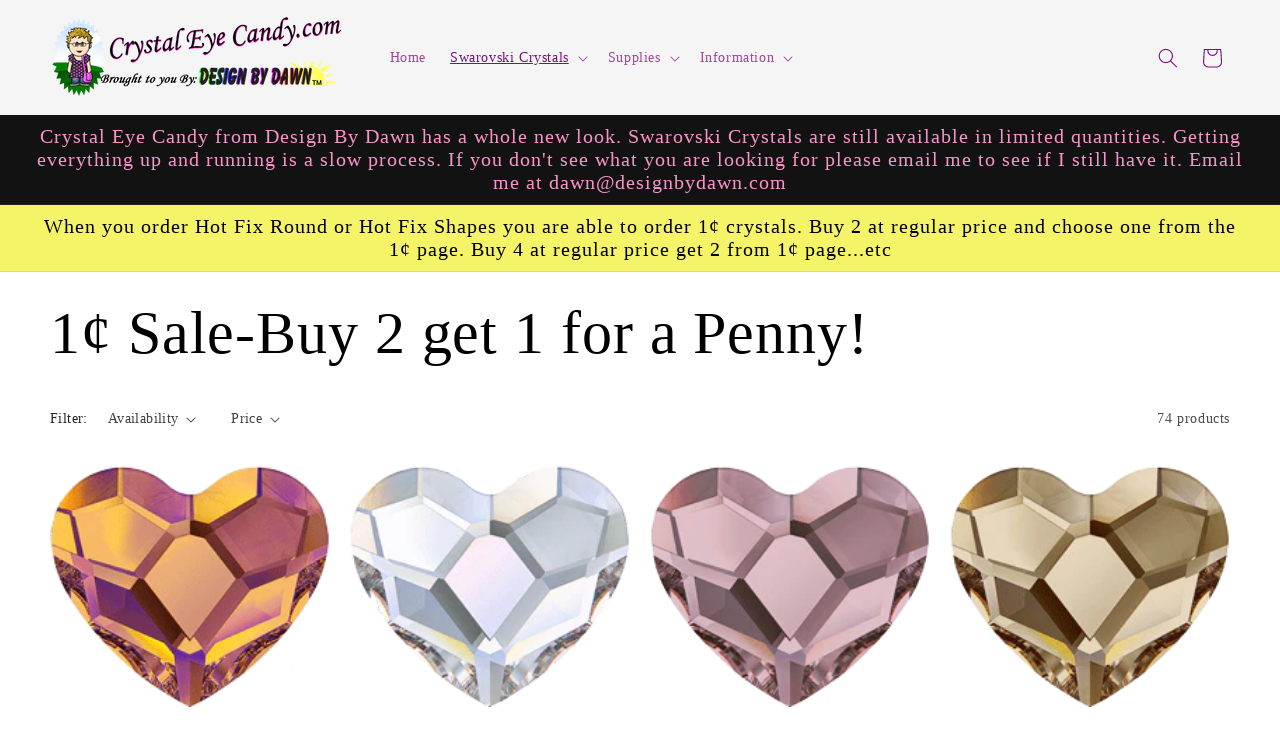

--- FILE ---
content_type: text/html; charset=utf-8
request_url: https://www.designbydawn.com/collections/1-sale-buy-2-get-1-for-a-penny
body_size: 39649
content:
<!doctype html>
<html class="no-js" lang="en">
  <head>
    <meta charset="utf-8">
    <meta http-equiv="X-UA-Compatible" content="IE=edge">
    <meta name="viewport" content="width=device-width,initial-scale=1">
    <meta name="theme-color" content="">
    <link rel="canonical" href="https://www.designbydawn.com/collections/1-sale-buy-2-get-1-for-a-penny"><link rel="icon" type="image/png" href="//www.designbydawn.com/cdn/shop/files/PolkaDotFlower2.png?crop=center&height=32&v=1706985083&width=32"><title>
      1¢ Sale-Buy 2 get 1 for a Penny!
 &ndash; Crystal Eye Candy from Design By Dawn</title>

    
      <meta name="description" content="Swarovski Hot Fix Crystals">
    

    

<meta property="og:site_name" content="Crystal Eye Candy from Design By Dawn">
<meta property="og:url" content="https://www.designbydawn.com/collections/1-sale-buy-2-get-1-for-a-penny">
<meta property="og:title" content="1¢ Sale-Buy 2 get 1 for a Penny!">
<meta property="og:type" content="website">
<meta property="og:description" content="Swarovski Hot Fix Crystals"><meta property="og:image" content="http://www.designbydawn.com/cdn/shop/collections/1_Cent_Crystals.png?v=1707082382">
  <meta property="og:image:secure_url" content="https://www.designbydawn.com/cdn/shop/collections/1_Cent_Crystals.png?v=1707082382">
  <meta property="og:image:width" content="800">
  <meta property="og:image:height" content="800"><meta name="twitter:card" content="summary_large_image">
<meta name="twitter:title" content="1¢ Sale-Buy 2 get 1 for a Penny!">
<meta name="twitter:description" content="Swarovski Hot Fix Crystals">


    <script src="//www.designbydawn.com/cdn/shop/t/6/assets/constants.js?v=58251544750838685771705868948" defer="defer"></script>
    <script src="//www.designbydawn.com/cdn/shop/t/6/assets/pubsub.js?v=158357773527763999511705868949" defer="defer"></script>
    <script src="//www.designbydawn.com/cdn/shop/t/6/assets/global.js?v=40820548392383841591705868948" defer="defer"></script><script src="//www.designbydawn.com/cdn/shop/t/6/assets/animations.js?v=88693664871331136111705868947" defer="defer"></script><script>window.performance && window.performance.mark && window.performance.mark('shopify.content_for_header.start');</script><meta id="shopify-digital-wallet" name="shopify-digital-wallet" content="/85666857279/digital_wallets/dialog">
<meta name="shopify-checkout-api-token" content="8df58b40667f2ab66b2be27d0b15e055">
<meta id="in-context-paypal-metadata" data-shop-id="85666857279" data-venmo-supported="false" data-environment="production" data-locale="en_US" data-paypal-v4="true" data-currency="USD">
<link rel="alternate" type="application/atom+xml" title="Feed" href="/collections/1-sale-buy-2-get-1-for-a-penny.atom" />
<link rel="alternate" type="application/json+oembed" href="https://www.designbydawn.com/collections/1-sale-buy-2-get-1-for-a-penny.oembed">
<script async="async" src="/checkouts/internal/preloads.js?locale=en-US"></script>
<script id="apple-pay-shop-capabilities" type="application/json">{"shopId":85666857279,"countryCode":"US","currencyCode":"USD","merchantCapabilities":["supports3DS"],"merchantId":"gid:\/\/shopify\/Shop\/85666857279","merchantName":"Crystal Eye Candy from Design By Dawn","requiredBillingContactFields":["postalAddress","email","phone"],"requiredShippingContactFields":["postalAddress","email","phone"],"shippingType":"shipping","supportedNetworks":["visa","masterCard","amex","discover","elo","jcb"],"total":{"type":"pending","label":"Crystal Eye Candy from Design By Dawn","amount":"1.00"},"shopifyPaymentsEnabled":true,"supportsSubscriptions":true}</script>
<script id="shopify-features" type="application/json">{"accessToken":"8df58b40667f2ab66b2be27d0b15e055","betas":["rich-media-storefront-analytics"],"domain":"www.designbydawn.com","predictiveSearch":true,"shopId":85666857279,"locale":"en"}</script>
<script>var Shopify = Shopify || {};
Shopify.shop = "bc24e7.myshopify.com";
Shopify.locale = "en";
Shopify.currency = {"active":"USD","rate":"1.0"};
Shopify.country = "US";
Shopify.theme = {"name":"Dawn","id":164859478335,"schema_name":"Dawn","schema_version":"12.0.0","theme_store_id":887,"role":"main"};
Shopify.theme.handle = "null";
Shopify.theme.style = {"id":null,"handle":null};
Shopify.cdnHost = "www.designbydawn.com/cdn";
Shopify.routes = Shopify.routes || {};
Shopify.routes.root = "/";</script>
<script type="module">!function(o){(o.Shopify=o.Shopify||{}).modules=!0}(window);</script>
<script>!function(o){function n(){var o=[];function n(){o.push(Array.prototype.slice.apply(arguments))}return n.q=o,n}var t=o.Shopify=o.Shopify||{};t.loadFeatures=n(),t.autoloadFeatures=n()}(window);</script>
<script id="shop-js-analytics" type="application/json">{"pageType":"collection"}</script>
<script defer="defer" async type="module" src="//www.designbydawn.com/cdn/shopifycloud/shop-js/modules/v2/client.init-shop-cart-sync_BdyHc3Nr.en.esm.js"></script>
<script defer="defer" async type="module" src="//www.designbydawn.com/cdn/shopifycloud/shop-js/modules/v2/chunk.common_Daul8nwZ.esm.js"></script>
<script type="module">
  await import("//www.designbydawn.com/cdn/shopifycloud/shop-js/modules/v2/client.init-shop-cart-sync_BdyHc3Nr.en.esm.js");
await import("//www.designbydawn.com/cdn/shopifycloud/shop-js/modules/v2/chunk.common_Daul8nwZ.esm.js");

  window.Shopify.SignInWithShop?.initShopCartSync?.({"fedCMEnabled":true,"windoidEnabled":true});

</script>
<script id="__st">var __st={"a":85666857279,"offset":-18000,"reqid":"69996afd-e6bd-4440-9e29-7e1203f97291-1768986926","pageurl":"www.designbydawn.com\/collections\/1-sale-buy-2-get-1-for-a-penny","u":"a658878b0d17","p":"collection","rtyp":"collection","rid":472238752063};</script>
<script>window.ShopifyPaypalV4VisibilityTracking = true;</script>
<script id="captcha-bootstrap">!function(){'use strict';const t='contact',e='account',n='new_comment',o=[[t,t],['blogs',n],['comments',n],[t,'customer']],c=[[e,'customer_login'],[e,'guest_login'],[e,'recover_customer_password'],[e,'create_customer']],r=t=>t.map((([t,e])=>`form[action*='/${t}']:not([data-nocaptcha='true']) input[name='form_type'][value='${e}']`)).join(','),a=t=>()=>t?[...document.querySelectorAll(t)].map((t=>t.form)):[];function s(){const t=[...o],e=r(t);return a(e)}const i='password',u='form_key',d=['recaptcha-v3-token','g-recaptcha-response','h-captcha-response',i],f=()=>{try{return window.sessionStorage}catch{return}},m='__shopify_v',_=t=>t.elements[u];function p(t,e,n=!1){try{const o=window.sessionStorage,c=JSON.parse(o.getItem(e)),{data:r}=function(t){const{data:e,action:n}=t;return t[m]||n?{data:e,action:n}:{data:t,action:n}}(c);for(const[e,n]of Object.entries(r))t.elements[e]&&(t.elements[e].value=n);n&&o.removeItem(e)}catch(o){console.error('form repopulation failed',{error:o})}}const l='form_type',E='cptcha';function T(t){t.dataset[E]=!0}const w=window,h=w.document,L='Shopify',v='ce_forms',y='captcha';let A=!1;((t,e)=>{const n=(g='f06e6c50-85a8-45c8-87d0-21a2b65856fe',I='https://cdn.shopify.com/shopifycloud/storefront-forms-hcaptcha/ce_storefront_forms_captcha_hcaptcha.v1.5.2.iife.js',D={infoText:'Protected by hCaptcha',privacyText:'Privacy',termsText:'Terms'},(t,e,n)=>{const o=w[L][v],c=o.bindForm;if(c)return c(t,g,e,D).then(n);var r;o.q.push([[t,g,e,D],n]),r=I,A||(h.body.append(Object.assign(h.createElement('script'),{id:'captcha-provider',async:!0,src:r})),A=!0)});var g,I,D;w[L]=w[L]||{},w[L][v]=w[L][v]||{},w[L][v].q=[],w[L][y]=w[L][y]||{},w[L][y].protect=function(t,e){n(t,void 0,e),T(t)},Object.freeze(w[L][y]),function(t,e,n,w,h,L){const[v,y,A,g]=function(t,e,n){const i=e?o:[],u=t?c:[],d=[...i,...u],f=r(d),m=r(i),_=r(d.filter((([t,e])=>n.includes(e))));return[a(f),a(m),a(_),s()]}(w,h,L),I=t=>{const e=t.target;return e instanceof HTMLFormElement?e:e&&e.form},D=t=>v().includes(t);t.addEventListener('submit',(t=>{const e=I(t);if(!e)return;const n=D(e)&&!e.dataset.hcaptchaBound&&!e.dataset.recaptchaBound,o=_(e),c=g().includes(e)&&(!o||!o.value);(n||c)&&t.preventDefault(),c&&!n&&(function(t){try{if(!f())return;!function(t){const e=f();if(!e)return;const n=_(t);if(!n)return;const o=n.value;o&&e.removeItem(o)}(t);const e=Array.from(Array(32),(()=>Math.random().toString(36)[2])).join('');!function(t,e){_(t)||t.append(Object.assign(document.createElement('input'),{type:'hidden',name:u})),t.elements[u].value=e}(t,e),function(t,e){const n=f();if(!n)return;const o=[...t.querySelectorAll(`input[type='${i}']`)].map((({name:t})=>t)),c=[...d,...o],r={};for(const[a,s]of new FormData(t).entries())c.includes(a)||(r[a]=s);n.setItem(e,JSON.stringify({[m]:1,action:t.action,data:r}))}(t,e)}catch(e){console.error('failed to persist form',e)}}(e),e.submit())}));const S=(t,e)=>{t&&!t.dataset[E]&&(n(t,e.some((e=>e===t))),T(t))};for(const o of['focusin','change'])t.addEventListener(o,(t=>{const e=I(t);D(e)&&S(e,y())}));const B=e.get('form_key'),M=e.get(l),P=B&&M;t.addEventListener('DOMContentLoaded',(()=>{const t=y();if(P)for(const e of t)e.elements[l].value===M&&p(e,B);[...new Set([...A(),...v().filter((t=>'true'===t.dataset.shopifyCaptcha))])].forEach((e=>S(e,t)))}))}(h,new URLSearchParams(w.location.search),n,t,e,['guest_login'])})(!0,!0)}();</script>
<script integrity="sha256-4kQ18oKyAcykRKYeNunJcIwy7WH5gtpwJnB7kiuLZ1E=" data-source-attribution="shopify.loadfeatures" defer="defer" src="//www.designbydawn.com/cdn/shopifycloud/storefront/assets/storefront/load_feature-a0a9edcb.js" crossorigin="anonymous"></script>
<script data-source-attribution="shopify.dynamic_checkout.dynamic.init">var Shopify=Shopify||{};Shopify.PaymentButton=Shopify.PaymentButton||{isStorefrontPortableWallets:!0,init:function(){window.Shopify.PaymentButton.init=function(){};var t=document.createElement("script");t.src="https://www.designbydawn.com/cdn/shopifycloud/portable-wallets/latest/portable-wallets.en.js",t.type="module",document.head.appendChild(t)}};
</script>
<script data-source-attribution="shopify.dynamic_checkout.buyer_consent">
  function portableWalletsHideBuyerConsent(e){var t=document.getElementById("shopify-buyer-consent"),n=document.getElementById("shopify-subscription-policy-button");t&&n&&(t.classList.add("hidden"),t.setAttribute("aria-hidden","true"),n.removeEventListener("click",e))}function portableWalletsShowBuyerConsent(e){var t=document.getElementById("shopify-buyer-consent"),n=document.getElementById("shopify-subscription-policy-button");t&&n&&(t.classList.remove("hidden"),t.removeAttribute("aria-hidden"),n.addEventListener("click",e))}window.Shopify?.PaymentButton&&(window.Shopify.PaymentButton.hideBuyerConsent=portableWalletsHideBuyerConsent,window.Shopify.PaymentButton.showBuyerConsent=portableWalletsShowBuyerConsent);
</script>
<script data-source-attribution="shopify.dynamic_checkout.cart.bootstrap">document.addEventListener("DOMContentLoaded",(function(){function t(){return document.querySelector("shopify-accelerated-checkout-cart, shopify-accelerated-checkout")}if(t())Shopify.PaymentButton.init();else{new MutationObserver((function(e,n){t()&&(Shopify.PaymentButton.init(),n.disconnect())})).observe(document.body,{childList:!0,subtree:!0})}}));
</script>
<link id="shopify-accelerated-checkout-styles" rel="stylesheet" media="screen" href="https://www.designbydawn.com/cdn/shopifycloud/portable-wallets/latest/accelerated-checkout-backwards-compat.css" crossorigin="anonymous">
<style id="shopify-accelerated-checkout-cart">
        #shopify-buyer-consent {
  margin-top: 1em;
  display: inline-block;
  width: 100%;
}

#shopify-buyer-consent.hidden {
  display: none;
}

#shopify-subscription-policy-button {
  background: none;
  border: none;
  padding: 0;
  text-decoration: underline;
  font-size: inherit;
  cursor: pointer;
}

#shopify-subscription-policy-button::before {
  box-shadow: none;
}

      </style>
<script id="sections-script" data-sections="header" defer="defer" src="//www.designbydawn.com/cdn/shop/t/6/compiled_assets/scripts.js?v=255"></script>
<script>window.performance && window.performance.mark && window.performance.mark('shopify.content_for_header.end');</script>


    <style data-shopify>
      
      
      
      
      

      
        :root,
        .color-background-1 {
          --color-background: 255,255,255;
        
          --gradient-background: #ffffff;
        

        

        --color-foreground: 0,0,0;
        --color-background-contrast: 191,191,191;
        --color-shadow: 18,18,18;
        --color-button: 255,255,255;
        --color-button-text: 18,18,18;
        --color-secondary-button: 255,255,255;
        --color-secondary-button-text: 247,147,201;
        --color-link: 247,147,201;
        --color-badge-foreground: 0,0,0;
        --color-badge-background: 255,255,255;
        --color-badge-border: 0,0,0;
        --payment-terms-background-color: rgb(255 255 255);
      }
      
        
        .color-background-2 {
          --color-background: 255,255,255;
        
          --gradient-background: linear-gradient(127deg, rgba(255, 255, 255, 1), rgba(255, 255, 255, 1));
        

        

        --color-foreground: 0,0,0;
        --color-background-contrast: 191,191,191;
        --color-shadow: 18,18,18;
        --color-button: 18,18,18;
        --color-button-text: 18,18,18;
        --color-secondary-button: 255,255,255;
        --color-secondary-button-text: 18,18,18;
        --color-link: 18,18,18;
        --color-badge-foreground: 0,0,0;
        --color-badge-background: 255,255,255;
        --color-badge-border: 0,0,0;
        --payment-terms-background-color: rgb(255 255 255);
      }
      
        
        .color-inverse {
          --color-background: 245,243,104;
        
          --gradient-background: #f5f368;
        

        

        --color-foreground: 0,0,0;
        --color-background-contrast: 208,205,14;
        --color-shadow: 18,18,18;
        --color-button: 245,243,104;
        --color-button-text: 247,147,201;
        --color-secondary-button: 245,243,104;
        --color-secondary-button-text: 255,255,255;
        --color-link: 255,255,255;
        --color-badge-foreground: 0,0,0;
        --color-badge-background: 245,243,104;
        --color-badge-border: 0,0,0;
        --payment-terms-background-color: rgb(245 243 104);
      }
      
        
        .color-accent-1 {
          --color-background: 18,18,18;
        
          --gradient-background: #121212;
        

        

        --color-foreground: 247,147,201;
        --color-background-contrast: 146,146,146;
        --color-shadow: 18,18,18;
        --color-button: 247,147,201;
        --color-button-text: 18,18,18;
        --color-secondary-button: 18,18,18;
        --color-secondary-button-text: 255,255,255;
        --color-link: 255,255,255;
        --color-badge-foreground: 247,147,201;
        --color-badge-background: 18,18,18;
        --color-badge-border: 247,147,201;
        --payment-terms-background-color: rgb(18 18 18);
      }
      
        
        .color-accent-2 {
          --color-background: 245,245,245;
        
          --gradient-background: #f5f5f5;
        

        

        --color-foreground: 129,13,128;
        --color-background-contrast: 181,181,181;
        --color-shadow: 18,18,18;
        --color-button: 255,255,255;
        --color-button-text: 51,79,180;
        --color-secondary-button: 245,245,245;
        --color-secondary-button-text: 255,255,255;
        --color-link: 255,255,255;
        --color-badge-foreground: 129,13,128;
        --color-badge-background: 245,245,245;
        --color-badge-border: 129,13,128;
        --payment-terms-background-color: rgb(245 245 245);
      }
      
        
        .color-scheme-9cb56d8f-ea02-46af-a306-757ea0b8ca9a {
          --color-background: 255,255,255;
        
          --gradient-background: #ffffff;
        

        

        --color-foreground: 0,0,0;
        --color-background-contrast: 191,191,191;
        --color-shadow: 0,0,0;
        --color-button: 247,147,201;
        --color-button-text: 0,0,0;
        --color-secondary-button: 255,255,255;
        --color-secondary-button-text: 0,0,0;
        --color-link: 0,0,0;
        --color-badge-foreground: 0,0,0;
        --color-badge-background: 255,255,255;
        --color-badge-border: 0,0,0;
        --payment-terms-background-color: rgb(255 255 255);
      }
      

      body, .color-background-1, .color-background-2, .color-inverse, .color-accent-1, .color-accent-2, .color-scheme-9cb56d8f-ea02-46af-a306-757ea0b8ca9a {
        color: rgba(var(--color-foreground), 0.75);
        background-color: rgb(var(--color-background));
      }

      :root {
        --font-body-family: "New York", Iowan Old Style, Apple Garamond, Baskerville, Times New Roman, Droid Serif, Times, Source Serif Pro, serif, Apple Color Emoji, Segoe UI Emoji, Segoe UI Symbol;
        --font-body-style: normal;
        --font-body-weight: 400;
        --font-body-weight-bold: 700;

        --font-heading-family: "New York", Iowan Old Style, Apple Garamond, Baskerville, Times New Roman, Droid Serif, Times, Source Serif Pro, serif, Apple Color Emoji, Segoe UI Emoji, Segoe UI Symbol;
        --font-heading-style: normal;
        --font-heading-weight: 400;

        --font-body-scale: 1.0;
        --font-heading-scale: 1.5;

        --media-padding: px;
        --media-border-opacity: 0.05;
        --media-border-width: 1px;
        --media-radius: 0px;
        --media-shadow-opacity: 0.0;
        --media-shadow-horizontal-offset: 0px;
        --media-shadow-vertical-offset: 4px;
        --media-shadow-blur-radius: 5px;
        --media-shadow-visible: 0;

        --page-width: 160rem;
        --page-width-margin: 0rem;

        --product-card-image-padding: 0.0rem;
        --product-card-corner-radius: 0.0rem;
        --product-card-text-alignment: left;
        --product-card-border-width: 0.0rem;
        --product-card-border-opacity: 0.1;
        --product-card-shadow-opacity: 0.0;
        --product-card-shadow-visible: 0;
        --product-card-shadow-horizontal-offset: 0.0rem;
        --product-card-shadow-vertical-offset: 0.4rem;
        --product-card-shadow-blur-radius: 0.5rem;

        --collection-card-image-padding: 0.0rem;
        --collection-card-corner-radius: 0.0rem;
        --collection-card-text-alignment: left;
        --collection-card-border-width: 0.0rem;
        --collection-card-border-opacity: 0.1;
        --collection-card-shadow-opacity: 0.0;
        --collection-card-shadow-visible: 0;
        --collection-card-shadow-horizontal-offset: 0.0rem;
        --collection-card-shadow-vertical-offset: 0.4rem;
        --collection-card-shadow-blur-radius: 0.5rem;

        --blog-card-image-padding: 0.0rem;
        --blog-card-corner-radius: 0.0rem;
        --blog-card-text-alignment: left;
        --blog-card-border-width: 0.0rem;
        --blog-card-border-opacity: 0.1;
        --blog-card-shadow-opacity: 0.0;
        --blog-card-shadow-visible: 0;
        --blog-card-shadow-horizontal-offset: 0.0rem;
        --blog-card-shadow-vertical-offset: 0.4rem;
        --blog-card-shadow-blur-radius: 0.5rem;

        --badge-corner-radius: 4.0rem;

        --popup-border-width: 6px;
        --popup-border-opacity: 0.2;
        --popup-corner-radius: 0px;
        --popup-shadow-opacity: 0.05;
        --popup-shadow-horizontal-offset: 0px;
        --popup-shadow-vertical-offset: 4px;
        --popup-shadow-blur-radius: 5px;

        --drawer-border-width: 1px;
        --drawer-border-opacity: 0.0;
        --drawer-shadow-opacity: 0.0;
        --drawer-shadow-horizontal-offset: -14px;
        --drawer-shadow-vertical-offset: -16px;
        --drawer-shadow-blur-radius: 5px;

        --spacing-sections-desktop: 0px;
        --spacing-sections-mobile: 0px;

        --grid-desktop-vertical-spacing: 4px;
        --grid-desktop-horizontal-spacing: 20px;
        --grid-mobile-vertical-spacing: 2px;
        --grid-mobile-horizontal-spacing: 10px;

        --text-boxes-border-opacity: 0.1;
        --text-boxes-border-width: 0px;
        --text-boxes-radius: 0px;
        --text-boxes-shadow-opacity: 0.0;
        --text-boxes-shadow-visible: 0;
        --text-boxes-shadow-horizontal-offset: 0px;
        --text-boxes-shadow-vertical-offset: 4px;
        --text-boxes-shadow-blur-radius: 5px;

        --buttons-radius: 36px;
        --buttons-radius-outset: 40px;
        --buttons-border-width: 4px;
        --buttons-border-opacity: 1.0;
        --buttons-shadow-opacity: 0.0;
        --buttons-shadow-visible: 0;
        --buttons-shadow-horizontal-offset: 0px;
        --buttons-shadow-vertical-offset: 4px;
        --buttons-shadow-blur-radius: 0px;
        --buttons-border-offset: 0.3px;

        --inputs-radius: 0px;
        --inputs-border-width: 1px;
        --inputs-border-opacity: 0.55;
        --inputs-shadow-opacity: 0.0;
        --inputs-shadow-horizontal-offset: 0px;
        --inputs-margin-offset: 0px;
        --inputs-shadow-vertical-offset: 4px;
        --inputs-shadow-blur-radius: 5px;
        --inputs-radius-outset: 0px;

        --variant-pills-radius: 8px;
        --variant-pills-border-width: 6px;
        --variant-pills-border-opacity: 0.85;
        --variant-pills-shadow-opacity: 0.45;
        --variant-pills-shadow-horizontal-offset: 0px;
        --variant-pills-shadow-vertical-offset: 4px;
        --variant-pills-shadow-blur-radius: 5px;
      }

      *,
      *::before,
      *::after {
        box-sizing: inherit;
      }

      html {
        box-sizing: border-box;
        font-size: calc(var(--font-body-scale) * 62.5%);
        height: 100%;
      }

      body {
        display: grid;
        grid-template-rows: auto auto 1fr auto;
        grid-template-columns: 100%;
        min-height: 100%;
        margin: 0;
        font-size: 1.5rem;
        letter-spacing: 0.06rem;
        line-height: calc(1 + 0.8 / var(--font-body-scale));
        font-family: var(--font-body-family);
        font-style: var(--font-body-style);
        font-weight: var(--font-body-weight);
      }

      @media screen and (min-width: 750px) {
        body {
          font-size: 1.6rem;
        }
      }
    </style>

    <link href="//www.designbydawn.com/cdn/shop/t/6/assets/base.css?v=55753554840439192431710200343" rel="stylesheet" type="text/css" media="all" />
<link
        rel="stylesheet"
        href="//www.designbydawn.com/cdn/shop/t/6/assets/component-predictive-search.css?v=118923337488134913561705868948"
        media="print"
        onload="this.media='all'"
      ><script>
      document.documentElement.className = document.documentElement.className.replace('no-js', 'js');
      if (Shopify.designMode) {
        document.documentElement.classList.add('shopify-design-mode');
      }
    </script>
  <link href="https://monorail-edge.shopifysvc.com" rel="dns-prefetch">
<script>(function(){if ("sendBeacon" in navigator && "performance" in window) {try {var session_token_from_headers = performance.getEntriesByType('navigation')[0].serverTiming.find(x => x.name == '_s').description;} catch {var session_token_from_headers = undefined;}var session_cookie_matches = document.cookie.match(/_shopify_s=([^;]*)/);var session_token_from_cookie = session_cookie_matches && session_cookie_matches.length === 2 ? session_cookie_matches[1] : "";var session_token = session_token_from_headers || session_token_from_cookie || "";function handle_abandonment_event(e) {var entries = performance.getEntries().filter(function(entry) {return /monorail-edge.shopifysvc.com/.test(entry.name);});if (!window.abandonment_tracked && entries.length === 0) {window.abandonment_tracked = true;var currentMs = Date.now();var navigation_start = performance.timing.navigationStart;var payload = {shop_id: 85666857279,url: window.location.href,navigation_start,duration: currentMs - navigation_start,session_token,page_type: "collection"};window.navigator.sendBeacon("https://monorail-edge.shopifysvc.com/v1/produce", JSON.stringify({schema_id: "online_store_buyer_site_abandonment/1.1",payload: payload,metadata: {event_created_at_ms: currentMs,event_sent_at_ms: currentMs}}));}}window.addEventListener('pagehide', handle_abandonment_event);}}());</script>
<script id="web-pixels-manager-setup">(function e(e,d,r,n,o){if(void 0===o&&(o={}),!Boolean(null===(a=null===(i=window.Shopify)||void 0===i?void 0:i.analytics)||void 0===a?void 0:a.replayQueue)){var i,a;window.Shopify=window.Shopify||{};var t=window.Shopify;t.analytics=t.analytics||{};var s=t.analytics;s.replayQueue=[],s.publish=function(e,d,r){return s.replayQueue.push([e,d,r]),!0};try{self.performance.mark("wpm:start")}catch(e){}var l=function(){var e={modern:/Edge?\/(1{2}[4-9]|1[2-9]\d|[2-9]\d{2}|\d{4,})\.\d+(\.\d+|)|Firefox\/(1{2}[4-9]|1[2-9]\d|[2-9]\d{2}|\d{4,})\.\d+(\.\d+|)|Chrom(ium|e)\/(9{2}|\d{3,})\.\d+(\.\d+|)|(Maci|X1{2}).+ Version\/(15\.\d+|(1[6-9]|[2-9]\d|\d{3,})\.\d+)([,.]\d+|)( \(\w+\)|)( Mobile\/\w+|) Safari\/|Chrome.+OPR\/(9{2}|\d{3,})\.\d+\.\d+|(CPU[ +]OS|iPhone[ +]OS|CPU[ +]iPhone|CPU IPhone OS|CPU iPad OS)[ +]+(15[._]\d+|(1[6-9]|[2-9]\d|\d{3,})[._]\d+)([._]\d+|)|Android:?[ /-](13[3-9]|1[4-9]\d|[2-9]\d{2}|\d{4,})(\.\d+|)(\.\d+|)|Android.+Firefox\/(13[5-9]|1[4-9]\d|[2-9]\d{2}|\d{4,})\.\d+(\.\d+|)|Android.+Chrom(ium|e)\/(13[3-9]|1[4-9]\d|[2-9]\d{2}|\d{4,})\.\d+(\.\d+|)|SamsungBrowser\/([2-9]\d|\d{3,})\.\d+/,legacy:/Edge?\/(1[6-9]|[2-9]\d|\d{3,})\.\d+(\.\d+|)|Firefox\/(5[4-9]|[6-9]\d|\d{3,})\.\d+(\.\d+|)|Chrom(ium|e)\/(5[1-9]|[6-9]\d|\d{3,})\.\d+(\.\d+|)([\d.]+$|.*Safari\/(?![\d.]+ Edge\/[\d.]+$))|(Maci|X1{2}).+ Version\/(10\.\d+|(1[1-9]|[2-9]\d|\d{3,})\.\d+)([,.]\d+|)( \(\w+\)|)( Mobile\/\w+|) Safari\/|Chrome.+OPR\/(3[89]|[4-9]\d|\d{3,})\.\d+\.\d+|(CPU[ +]OS|iPhone[ +]OS|CPU[ +]iPhone|CPU IPhone OS|CPU iPad OS)[ +]+(10[._]\d+|(1[1-9]|[2-9]\d|\d{3,})[._]\d+)([._]\d+|)|Android:?[ /-](13[3-9]|1[4-9]\d|[2-9]\d{2}|\d{4,})(\.\d+|)(\.\d+|)|Mobile Safari.+OPR\/([89]\d|\d{3,})\.\d+\.\d+|Android.+Firefox\/(13[5-9]|1[4-9]\d|[2-9]\d{2}|\d{4,})\.\d+(\.\d+|)|Android.+Chrom(ium|e)\/(13[3-9]|1[4-9]\d|[2-9]\d{2}|\d{4,})\.\d+(\.\d+|)|Android.+(UC? ?Browser|UCWEB|U3)[ /]?(15\.([5-9]|\d{2,})|(1[6-9]|[2-9]\d|\d{3,})\.\d+)\.\d+|SamsungBrowser\/(5\.\d+|([6-9]|\d{2,})\.\d+)|Android.+MQ{2}Browser\/(14(\.(9|\d{2,})|)|(1[5-9]|[2-9]\d|\d{3,})(\.\d+|))(\.\d+|)|K[Aa][Ii]OS\/(3\.\d+|([4-9]|\d{2,})\.\d+)(\.\d+|)/},d=e.modern,r=e.legacy,n=navigator.userAgent;return n.match(d)?"modern":n.match(r)?"legacy":"unknown"}(),u="modern"===l?"modern":"legacy",c=(null!=n?n:{modern:"",legacy:""})[u],f=function(e){return[e.baseUrl,"/wpm","/b",e.hashVersion,"modern"===e.buildTarget?"m":"l",".js"].join("")}({baseUrl:d,hashVersion:r,buildTarget:u}),m=function(e){var d=e.version,r=e.bundleTarget,n=e.surface,o=e.pageUrl,i=e.monorailEndpoint;return{emit:function(e){var a=e.status,t=e.errorMsg,s=(new Date).getTime(),l=JSON.stringify({metadata:{event_sent_at_ms:s},events:[{schema_id:"web_pixels_manager_load/3.1",payload:{version:d,bundle_target:r,page_url:o,status:a,surface:n,error_msg:t},metadata:{event_created_at_ms:s}}]});if(!i)return console&&console.warn&&console.warn("[Web Pixels Manager] No Monorail endpoint provided, skipping logging."),!1;try{return self.navigator.sendBeacon.bind(self.navigator)(i,l)}catch(e){}var u=new XMLHttpRequest;try{return u.open("POST",i,!0),u.setRequestHeader("Content-Type","text/plain"),u.send(l),!0}catch(e){return console&&console.warn&&console.warn("[Web Pixels Manager] Got an unhandled error while logging to Monorail."),!1}}}}({version:r,bundleTarget:l,surface:e.surface,pageUrl:self.location.href,monorailEndpoint:e.monorailEndpoint});try{o.browserTarget=l,function(e){var d=e.src,r=e.async,n=void 0===r||r,o=e.onload,i=e.onerror,a=e.sri,t=e.scriptDataAttributes,s=void 0===t?{}:t,l=document.createElement("script"),u=document.querySelector("head"),c=document.querySelector("body");if(l.async=n,l.src=d,a&&(l.integrity=a,l.crossOrigin="anonymous"),s)for(var f in s)if(Object.prototype.hasOwnProperty.call(s,f))try{l.dataset[f]=s[f]}catch(e){}if(o&&l.addEventListener("load",o),i&&l.addEventListener("error",i),u)u.appendChild(l);else{if(!c)throw new Error("Did not find a head or body element to append the script");c.appendChild(l)}}({src:f,async:!0,onload:function(){if(!function(){var e,d;return Boolean(null===(d=null===(e=window.Shopify)||void 0===e?void 0:e.analytics)||void 0===d?void 0:d.initialized)}()){var d=window.webPixelsManager.init(e)||void 0;if(d){var r=window.Shopify.analytics;r.replayQueue.forEach((function(e){var r=e[0],n=e[1],o=e[2];d.publishCustomEvent(r,n,o)})),r.replayQueue=[],r.publish=d.publishCustomEvent,r.visitor=d.visitor,r.initialized=!0}}},onerror:function(){return m.emit({status:"failed",errorMsg:"".concat(f," has failed to load")})},sri:function(e){var d=/^sha384-[A-Za-z0-9+/=]+$/;return"string"==typeof e&&d.test(e)}(c)?c:"",scriptDataAttributes:o}),m.emit({status:"loading"})}catch(e){m.emit({status:"failed",errorMsg:(null==e?void 0:e.message)||"Unknown error"})}}})({shopId: 85666857279,storefrontBaseUrl: "https://www.designbydawn.com",extensionsBaseUrl: "https://extensions.shopifycdn.com/cdn/shopifycloud/web-pixels-manager",monorailEndpoint: "https://monorail-edge.shopifysvc.com/unstable/produce_batch",surface: "storefront-renderer",enabledBetaFlags: ["2dca8a86"],webPixelsConfigList: [{"id":"shopify-app-pixel","configuration":"{}","eventPayloadVersion":"v1","runtimeContext":"STRICT","scriptVersion":"0450","apiClientId":"shopify-pixel","type":"APP","privacyPurposes":["ANALYTICS","MARKETING"]},{"id":"shopify-custom-pixel","eventPayloadVersion":"v1","runtimeContext":"LAX","scriptVersion":"0450","apiClientId":"shopify-pixel","type":"CUSTOM","privacyPurposes":["ANALYTICS","MARKETING"]}],isMerchantRequest: false,initData: {"shop":{"name":"Crystal Eye Candy from Design By Dawn","paymentSettings":{"currencyCode":"USD"},"myshopifyDomain":"bc24e7.myshopify.com","countryCode":"US","storefrontUrl":"https:\/\/www.designbydawn.com"},"customer":null,"cart":null,"checkout":null,"productVariants":[],"purchasingCompany":null},},"https://www.designbydawn.com/cdn","fcfee988w5aeb613cpc8e4bc33m6693e112",{"modern":"","legacy":""},{"shopId":"85666857279","storefrontBaseUrl":"https:\/\/www.designbydawn.com","extensionBaseUrl":"https:\/\/extensions.shopifycdn.com\/cdn\/shopifycloud\/web-pixels-manager","surface":"storefront-renderer","enabledBetaFlags":"[\"2dca8a86\"]","isMerchantRequest":"false","hashVersion":"fcfee988w5aeb613cpc8e4bc33m6693e112","publish":"custom","events":"[[\"page_viewed\",{}],[\"collection_viewed\",{\"collection\":{\"id\":\"472238752063\",\"title\":\"1¢ Sale-Buy 2 get 1 for a Penny!\",\"productVariants\":[{\"price\":{\"amount\":0.01,\"currencyCode\":\"USD\"},\"product\":{\"title\":\"Heart Crystal-Astral Pink\",\"vendor\":\"My Store\",\"id\":\"9163688149311\",\"untranslatedTitle\":\"Heart Crystal-Astral Pink\",\"url\":\"\/products\/copy-of-amethyst-1\",\"type\":\"Hot Fix Shape Swarovski\"},\"id\":\"47844194910527\",\"image\":{\"src\":\"\/\/www.designbydawn.com\/cdn\/shop\/files\/22808_CrystalAstralPink.png?v=1708551638\"},\"sku\":null,\"title\":\"Select Size\",\"untranslatedTitle\":\"Select Size\"},{\"price\":{\"amount\":0.01,\"currencyCode\":\"USD\"},\"product\":{\"title\":\"Heart Crystal-Aurora Borealis\",\"vendor\":\"My Store\",\"id\":\"9163711643967\",\"untranslatedTitle\":\"Heart Crystal-Aurora Borealis\",\"url\":\"\/products\/copy-of-heart-crystal-astral-pink\",\"type\":\"Hot Fix Shape Swarovski\"},\"id\":\"47844363239743\",\"image\":{\"src\":\"\/\/www.designbydawn.com\/cdn\/shop\/files\/22808_CrystalAuroreBoreale.png?v=1708552959\"},\"sku\":null,\"title\":\"Select Size\",\"untranslatedTitle\":\"Select Size\"},{\"price\":{\"amount\":0.01,\"currencyCode\":\"USD\"},\"product\":{\"title\":\"Heart Crystal-Crystal Antique Pink\",\"vendor\":\"My Store\",\"id\":\"9163718754623\",\"untranslatedTitle\":\"Heart Crystal-Crystal Antique Pink\",\"url\":\"\/products\/copy-of-heart-crystal-astral-pink-1\",\"type\":\"Hot Fix Shape Swarovski\"},\"id\":\"47844429791551\",\"image\":{\"src\":\"\/\/www.designbydawn.com\/cdn\/shop\/files\/22808_CrystalAntiquePink.png?v=1708553551\"},\"sku\":null,\"title\":\"Select Size\",\"untranslatedTitle\":\"Select Size\"},{\"price\":{\"amount\":0.01,\"currencyCode\":\"USD\"},\"product\":{\"title\":\"Heart Crystal-Crystal Golden Shadow\",\"vendor\":\"My Store\",\"id\":\"9163721539903\",\"untranslatedTitle\":\"Heart Crystal-Crystal Golden Shadow\",\"url\":\"\/products\/copy-of-heart-crystal-crystal-antique-pink\",\"type\":\"Hot Fix Shape Swarovski\"},\"id\":\"47844447453503\",\"image\":{\"src\":\"\/\/www.designbydawn.com\/cdn\/shop\/files\/22808_CrystalGoldenShadow.png?v=1708553681\"},\"sku\":null,\"title\":\"Select Size\",\"untranslatedTitle\":\"Select Size\"},{\"price\":{\"amount\":0.01,\"currencyCode\":\"USD\"},\"product\":{\"title\":\"Heart Crystal-Crystal Rose Gold\",\"vendor\":\"My Store\",\"id\":\"9163726750015\",\"untranslatedTitle\":\"Heart Crystal-Crystal Rose Gold\",\"url\":\"\/products\/copy-of-heart-crystal-crystal-antique-pink-1\",\"type\":\"Hot Fix Shape Swarovski\"},\"id\":\"47844492869951\",\"image\":{\"src\":\"\/\/www.designbydawn.com\/cdn\/shop\/files\/22808_CrystalRoseGold.png?v=1708553974\"},\"sku\":null,\"title\":\"Select Size\",\"untranslatedTitle\":\"Select Size\"},{\"price\":{\"amount\":0.01,\"currencyCode\":\"USD\"},\"product\":{\"title\":\"Heart Crystal-Crystal Clear\",\"vendor\":\"My Store\",\"id\":\"9163728322879\",\"untranslatedTitle\":\"Heart Crystal-Crystal Clear\",\"url\":\"\/products\/heart-crystal-crystal-clear\",\"type\":\"Hot Fix Shape Swarovski\"},\"id\":\"47844511252799\",\"image\":{\"src\":\"\/\/www.designbydawn.com\/cdn\/shop\/files\/22808_Crystal.png?v=1708554111\"},\"sku\":null,\"title\":\"Select Size\",\"untranslatedTitle\":\"Select Size\"},{\"price\":{\"amount\":0.01,\"currencyCode\":\"USD\"},\"product\":{\"title\":\"Heart Crystal-Denim Blue\",\"vendor\":\"My Store\",\"id\":\"9163730321727\",\"untranslatedTitle\":\"Heart Crystal-Denim Blue\",\"url\":\"\/products\/copy-of-heart-crystal-crystal-clear\",\"type\":\"Hot Fix Shape Swarovski\"},\"id\":\"47844530225471\",\"image\":{\"src\":\"\/\/www.designbydawn.com\/cdn\/shop\/files\/22808_DenimBlue.png?v=1708554192\"},\"sku\":null,\"title\":\"Select Size\",\"untranslatedTitle\":\"Select Size\"},{\"price\":{\"amount\":0.01,\"currencyCode\":\"USD\"},\"product\":{\"title\":\"Heart Crystal-Fuchsia\",\"vendor\":\"My Store\",\"id\":\"9163730977087\",\"untranslatedTitle\":\"Heart Crystal-Fuchsia\",\"url\":\"\/products\/heart-crystal-denim-blue\",\"type\":\"Hot Fix Shape Swarovski\"},\"id\":\"47844539826495\",\"image\":{\"src\":\"\/\/www.designbydawn.com\/cdn\/shop\/files\/22808_Fuchsia.png?v=1708554258\"},\"sku\":null,\"title\":\"Select Size\",\"untranslatedTitle\":\"Select Size\"},{\"price\":{\"amount\":0.01,\"currencyCode\":\"USD\"},\"product\":{\"title\":\"Heart Crystal-Jet\",\"vendor\":\"My Store\",\"id\":\"9166162264383\",\"untranslatedTitle\":\"Heart Crystal-Jet\",\"url\":\"\/products\/copy-of-heart-crystal-fuchsia\",\"type\":\"Hot Fix Shape Swarovski\"},\"id\":\"47856410951999\",\"image\":{\"src\":\"\/\/www.designbydawn.com\/cdn\/shop\/files\/22808_Jet.png?v=1708710616\"},\"sku\":null,\"title\":\"Select Size\",\"untranslatedTitle\":\"Select Size\"},{\"price\":{\"amount\":0.01,\"currencyCode\":\"USD\"},\"product\":{\"title\":\"Heart Crystal-Light Siam\",\"vendor\":\"My Store\",\"id\":\"9166164918591\",\"untranslatedTitle\":\"Heart Crystal-Light Siam\",\"url\":\"\/products\/copy-of-heart-crystal-jet\",\"type\":\"Hot Fix Shape Swarovski\"},\"id\":\"47856415768895\",\"image\":{\"src\":\"\/\/www.designbydawn.com\/cdn\/shop\/files\/22808_LightSiam.png?v=1708710739\"},\"sku\":null,\"title\":\"Select Size\",\"untranslatedTitle\":\"Select Size\"},{\"price\":{\"amount\":0.01,\"currencyCode\":\"USD\"},\"product\":{\"title\":\"Heart Crystal-Silk\",\"vendor\":\"My Store\",\"id\":\"9166167474495\",\"untranslatedTitle\":\"Heart Crystal-Silk\",\"url\":\"\/products\/copy-of-heart-crystal-light-siam\",\"type\":\"Hot Fix Shape Swarovski\"},\"id\":\"47856420979007\",\"image\":{\"src\":\"\/\/www.designbydawn.com\/cdn\/shop\/files\/22808_LightSilk.png?v=1708710812\"},\"sku\":null,\"title\":\"Select Size\",\"untranslatedTitle\":\"Select Size\"},{\"price\":{\"amount\":0.01,\"currencyCode\":\"USD\"},\"product\":{\"title\":\"Ringed Rose-Light Siam with Silver-16ss\",\"vendor\":\"My Store\",\"id\":\"9166201291071\",\"untranslatedTitle\":\"Ringed Rose-Light Siam with Silver-16ss\",\"url\":\"\/products\/copy-of-heart-crystal-silk\",\"type\":\"Hot Fix Shape Swarovski\"},\"id\":\"47856501948735\",\"image\":{\"src\":\"\/\/www.designbydawn.com\/cdn\/shop\/files\/2_Rose-Light-Siam.png?v=1708712601\"},\"sku\":\"4064\",\"title\":\"Default Title\",\"untranslatedTitle\":\"Default Title\"},{\"price\":{\"amount\":0.01,\"currencyCode\":\"USD\"},\"product\":{\"title\":\"Ringed Rose-Light Siam with Gold-20ss\",\"vendor\":\"My Store\",\"id\":\"9166204207423\",\"untranslatedTitle\":\"Ringed Rose-Light Siam with Gold-20ss\",\"url\":\"\/products\/copy-of-ringed-rose-light-siam-with-silver-16ss\",\"type\":\"Hot Fix Shape Swarovski\"},\"id\":\"47856510894399\",\"image\":{\"src\":\"\/\/www.designbydawn.com\/cdn\/shop\/files\/2_Rose-Light-Siam_bc827928-b4a7-4bf5-ab5e-9e6ee612f184.png?v=1708713035\"},\"sku\":\"767\",\"title\":\"Default Title\",\"untranslatedTitle\":\"Default Title\"},{\"price\":{\"amount\":0.01,\"currencyCode\":\"USD\"},\"product\":{\"title\":\"Ringed Rose-Jet with Silver-20ss\",\"vendor\":\"My Store\",\"id\":\"9166208303423\",\"untranslatedTitle\":\"Ringed Rose-Jet with Silver-20ss\",\"url\":\"\/products\/copy-of-ringed-rose-light-siam-with-gold-20ss\",\"type\":\"Hot Fix Shape Swarovski\"},\"id\":\"47856527540543\",\"image\":{\"src\":\"\/\/www.designbydawn.com\/cdn\/shop\/files\/2_Rose-Jet.png?v=1708713144\"},\"sku\":\"1301\",\"title\":\"Default Title\",\"untranslatedTitle\":\"Default Title\"},{\"price\":{\"amount\":0.01,\"currencyCode\":\"USD\"},\"product\":{\"title\":\"Ringed Rose-Rose with Gold-20ss\",\"vendor\":\"My Store\",\"id\":\"9166208926015\",\"untranslatedTitle\":\"Ringed Rose-Rose with Gold-20ss\",\"url\":\"\/products\/copy-of-ringed-rose-jet-with-silver-20ss\",\"type\":\"Hot Fix Shape Swarovski\"},\"id\":\"47856531898687\",\"image\":{\"src\":\"\/\/www.designbydawn.com\/cdn\/shop\/files\/2_Rose-Light-Rose.png?v=1708713218\"},\"sku\":\"1300\",\"title\":\"Default Title\",\"untranslatedTitle\":\"Default Title\"},{\"price\":{\"amount\":0.01,\"currencyCode\":\"USD\"},\"product\":{\"title\":\"Ringed Rose-Sapphire with Silver-20ss\",\"vendor\":\"My Store\",\"id\":\"9166209515839\",\"untranslatedTitle\":\"Ringed Rose-Sapphire with Silver-20ss\",\"url\":\"\/products\/copy-of-ringed-rose-rose-with-gold-20ss\",\"type\":\"Hot Fix Shape Swarovski\"},\"id\":\"47856534323519\",\"image\":{\"src\":\"\/\/www.designbydawn.com\/cdn\/shop\/files\/2z_Rose-Sapphire.png?v=1708713293\"},\"sku\":\"768\",\"title\":\"Default Title\",\"untranslatedTitle\":\"Default Title\"},{\"price\":{\"amount\":0.01,\"currencyCode\":\"USD\"},\"product\":{\"title\":\"Hot Fix Swarovski Butterfly-Amethyst\",\"vendor\":\"My Store\",\"id\":\"9166214693183\",\"untranslatedTitle\":\"Hot Fix Swarovski Butterfly-Amethyst\",\"url\":\"\/products\/copy-of-copy-of-ringed-rose-light-siam-with-silver-16ss\",\"type\":\"Hot Fix Shape Swarovski\"},\"id\":\"47856574300479\",\"image\":{\"src\":\"\/\/www.designbydawn.com\/cdn\/shop\/files\/2_2855_Butterfly-Amethyst_eb087076-b7fe-4d32-9182-56cef07db7fa.png?v=1708714125\"},\"sku\":\"4373\",\"title\":\"Default Title\",\"untranslatedTitle\":\"Default Title\"},{\"price\":{\"amount\":0.01,\"currencyCode\":\"USD\"},\"product\":{\"title\":\"Hot Fix Swarovski Butterfly-Amethyst FROSTED\",\"vendor\":\"My Store\",\"id\":\"9166217675071\",\"untranslatedTitle\":\"Hot Fix Swarovski Butterfly-Amethyst FROSTED\",\"url\":\"\/products\/copy-of-hot-fix-swarovski-butterfly-amethyst\",\"type\":\"Hot Fix Shape Swarovski\"},\"id\":\"47856593994047\",\"image\":{\"src\":\"\/\/www.designbydawn.com\/cdn\/shop\/files\/2_2855_Butterfly-Amethyst_25c57dbb-350f-4253-8d4f-833aa66610cc.png?v=1708714342\"},\"sku\":\"4374\",\"title\":\"Default Title\",\"untranslatedTitle\":\"Default Title\"},{\"price\":{\"amount\":0.01,\"currencyCode\":\"USD\"},\"product\":{\"title\":\"Hot Fix Swarovski Butterfly-Crystal\",\"vendor\":\"My Store\",\"id\":\"9166218494271\",\"untranslatedTitle\":\"Hot Fix Swarovski Butterfly-Crystal\",\"url\":\"\/products\/copy-of-hot-fix-swarovski-butterfly-amethyst-frosted\",\"type\":\"Hot Fix Shape Swarovski\"},\"id\":\"47856598581567\",\"image\":{\"src\":\"\/\/www.designbydawn.com\/cdn\/shop\/files\/2_2855_Butterfly-Crystal.png?v=1708714395\"},\"sku\":\"4370\",\"title\":\"Default Title\",\"untranslatedTitle\":\"Default Title\"},{\"price\":{\"amount\":0.01,\"currencyCode\":\"USD\"},\"product\":{\"title\":\"Hot Fix Swarovski Butterfly-Crystal FROSTED\",\"vendor\":\"My Store\",\"id\":\"9166219641151\",\"untranslatedTitle\":\"Hot Fix Swarovski Butterfly-Crystal FROSTED\",\"url\":\"\/products\/copy-of-hot-fix-swarovski-butterfly-crystal\",\"type\":\"Hot Fix Shape Swarovski\"},\"id\":\"47856602939711\",\"image\":{\"src\":\"\/\/www.designbydawn.com\/cdn\/shop\/files\/2_2855_Butterfly-Crystal_9a647c39-476f-4aba-848c-0275bd710329.png?v=1708714455\"},\"sku\":\"4371\",\"title\":\"Default Title\",\"untranslatedTitle\":\"Default Title\"},{\"price\":{\"amount\":0.01,\"currencyCode\":\"USD\"},\"product\":{\"title\":\"Hot Fix Swarovski Butterfly-Crystal AB\",\"vendor\":\"My Store\",\"id\":\"9166220198207\",\"untranslatedTitle\":\"Hot Fix Swarovski Butterfly-Crystal AB\",\"url\":\"\/products\/copy-of-hot-fix-swarovski-butterfly-crystal-frosted\",\"type\":\"Hot Fix Shape Swarovski\"},\"id\":\"47856605266239\",\"image\":{\"src\":\"\/\/www.designbydawn.com\/cdn\/shop\/files\/2_2855_Butterfly-AB.png?v=1708714517\"},\"sku\":\"4372\",\"title\":\"Default Title\",\"untranslatedTitle\":\"Default Title\"},{\"price\":{\"amount\":0.01,\"currencyCode\":\"USD\"},\"product\":{\"title\":\"Hot Fix Swarovski Butterfly-Crystal Golden Shadow\",\"vendor\":\"My Store\",\"id\":\"9166220788031\",\"untranslatedTitle\":\"Hot Fix Swarovski Butterfly-Crystal Golden Shadow\",\"url\":\"\/products\/copy-of-hot-fix-swarovski-butterfly-crystal-ab\",\"type\":\"Hot Fix Shape Swarovski\"},\"id\":\"47856608936255\",\"image\":{\"src\":\"\/\/www.designbydawn.com\/cdn\/shop\/files\/2_2855_Butterfly-Golden-Sha.png?v=1708714578\"},\"sku\":\"4375\",\"title\":\"Default Title\",\"untranslatedTitle\":\"Default Title\"},{\"price\":{\"amount\":0.01,\"currencyCode\":\"USD\"},\"product\":{\"title\":\"Hot Fix Swarovski Butterfly-Crystal Silver Night\",\"vendor\":\"My Store\",\"id\":\"9166221246783\",\"untranslatedTitle\":\"Hot Fix Swarovski Butterfly-Crystal Silver Night\",\"url\":\"\/products\/copy-of-hot-fix-swarovski-butterfly-crystal-golden-shadow\",\"type\":\"Hot Fix Shape Swarovski\"},\"id\":\"47856610935103\",\"image\":{\"src\":\"\/\/www.designbydawn.com\/cdn\/shop\/files\/2_2855_Butterfly-Crystal-Si.png?v=1708714634\"},\"sku\":\"4377\",\"title\":\"Default Title\",\"untranslatedTitle\":\"Default Title\"},{\"price\":{\"amount\":0.01,\"currencyCode\":\"USD\"},\"product\":{\"title\":\"Hot Fix Swarovski Butterfly-Denim Blue\",\"vendor\":\"My Store\",\"id\":\"9166221541695\",\"untranslatedTitle\":\"Hot Fix Swarovski Butterfly-Denim Blue\",\"url\":\"\/products\/copy-of-hot-fix-swarovski-butterfly-crystal-silver-night\",\"type\":\"Hot Fix Shape Swarovski\"},\"id\":\"47856612737343\",\"image\":{\"src\":\"\/\/www.designbydawn.com\/cdn\/shop\/files\/2_2855_Butterfly-Denim-Blue.png?v=1708714683\"},\"sku\":\"4378\",\"title\":\"Default Title\",\"untranslatedTitle\":\"Default Title\"},{\"price\":{\"amount\":0.01,\"currencyCode\":\"USD\"},\"product\":{\"title\":\"Hot Fix Swarovski Butterfly-Denim Blue FROSTED\",\"vendor\":\"My Store\",\"id\":\"9169445224767\",\"untranslatedTitle\":\"Hot Fix Swarovski Butterfly-Denim Blue FROSTED\",\"url\":\"\/products\/copy-of-hot-fix-swarovski-butterfly-denim-blue\",\"type\":\"Hot Fix Shape Swarovski\"},\"id\":\"47863189799231\",\"image\":{\"src\":\"\/\/www.designbydawn.com\/cdn\/shop\/files\/2_2855_Butterfly-Denim-Blue_1a48e1e3-b6e0-4f9c-898a-e713f480d158.png?v=1708801990\"},\"sku\":\"4379\",\"title\":\"Default Title\",\"untranslatedTitle\":\"Default Title\"},{\"price\":{\"amount\":0.01,\"currencyCode\":\"USD\"},\"product\":{\"title\":\"Hot Fix Swarovski Butterfly-Jet\",\"vendor\":\"My Store\",\"id\":\"9166222295359\",\"untranslatedTitle\":\"Hot Fix Swarovski Butterfly-Jet\",\"url\":\"\/products\/copy-of-copy-of-hot-fix-swarovski-butterfly-denim-blue-frosted\",\"type\":\"Hot Fix Shape Swarovski\"},\"id\":\"47856616243519\",\"image\":{\"src\":\"\/\/www.designbydawn.com\/cdn\/shop\/files\/2_2855_Butterfly-Jet.png?v=1708714823\"},\"sku\":\"4380\",\"title\":\"Default Title\",\"untranslatedTitle\":\"Default Title\"},{\"price\":{\"amount\":0.01,\"currencyCode\":\"USD\"},\"product\":{\"title\":\"Hot Fix Swarovski Butterfly-Light Rose\",\"vendor\":\"My Store\",\"id\":\"9166222885183\",\"untranslatedTitle\":\"Hot Fix Swarovski Butterfly-Light Rose\",\"url\":\"\/products\/copy-of-hot-fix-swarovski-butterfly-jet\",\"type\":\"Hot Fix Shape Swarovski\"},\"id\":\"47856618144063\",\"image\":{\"src\":\"\/\/www.designbydawn.com\/cdn\/shop\/files\/2_2855_Butterfly-Light-Rose.png?v=1708714879\"},\"sku\":\"4381\",\"title\":\"Default Title\",\"untranslatedTitle\":\"Default Title\"},{\"price\":{\"amount\":0.01,\"currencyCode\":\"USD\"},\"product\":{\"title\":\"Hot Fix Swarovski Butterfly-Light Rose FROSTED\",\"vendor\":\"My Store\",\"id\":\"9166223376703\",\"untranslatedTitle\":\"Hot Fix Swarovski Butterfly-Light Rose FROSTED\",\"url\":\"\/products\/copy-of-hot-fix-swarovski-butterfly-light-rose\",\"type\":\"Hot Fix Shape Swarovski\"},\"id\":\"47856621060415\",\"image\":{\"src\":\"\/\/www.designbydawn.com\/cdn\/shop\/files\/2_2855_Butterfly-Light-Rose_484b3730-49bf-4442-8593-c72aee267293.png?v=1708714928\"},\"sku\":\"4382\",\"title\":\"Default Title\",\"untranslatedTitle\":\"Default Title\"},{\"price\":{\"amount\":0.01,\"currencyCode\":\"USD\"},\"product\":{\"title\":\"Hot Fix Swarovski Butterfly-Luminous Green\",\"vendor\":\"My Store\",\"id\":\"9166223737151\",\"untranslatedTitle\":\"Hot Fix Swarovski Butterfly-Luminous Green\",\"url\":\"\/products\/copy-of-hot-fix-swarovski-butterfly-light-rose-frosted\",\"type\":\"Hot Fix Shape Swarovski\"},\"id\":\"47856622403903\",\"image\":{\"src\":\"\/\/www.designbydawn.com\/cdn\/shop\/files\/2_2855_Butterfly-Luminous-G.png?v=1708714978\"},\"sku\":\"4376\",\"title\":\"Default Title\",\"untranslatedTitle\":\"Default Title\"},{\"price\":{\"amount\":0.01,\"currencyCode\":\"USD\"},\"product\":{\"title\":\"Hot Fix Swarovski Butterfly-Rose Peach\",\"vendor\":\"My Store\",\"id\":\"9166224261439\",\"untranslatedTitle\":\"Hot Fix Swarovski Butterfly-Rose Peach\",\"url\":\"\/products\/copy-of-hot-fix-swarovski-butterfly-luminous-green\",\"type\":\"Hot Fix Shape Swarovski\"},\"id\":\"47856623288639\",\"image\":{\"src\":\"\/\/www.designbydawn.com\/cdn\/shop\/files\/2_2855_Butterfly-Rose-Peach.png?v=1708715029\"},\"sku\":\"4383\",\"title\":\"Default Title\",\"untranslatedTitle\":\"Default Title\"},{\"price\":{\"amount\":0.01,\"currencyCode\":\"USD\"},\"product\":{\"title\":\"Hot Fix Swarovski Butterfly-Rose Peach FROSTED\",\"vendor\":\"My Store\",\"id\":\"9166224687423\",\"untranslatedTitle\":\"Hot Fix Swarovski Butterfly-Rose Peach FROSTED\",\"url\":\"\/products\/copy-of-hot-fix-swarovski-butterfly-rose-peach\",\"type\":\"Hot Fix Shape Swarovski\"},\"id\":\"47856624959807\",\"image\":{\"src\":\"\/\/www.designbydawn.com\/cdn\/shop\/files\/2_2855_Butterfly-Rose-Peach_04b2bb5a-2c39-4729-9c3d-a876466aff8f.png?v=1708715086\"},\"sku\":\"4384\",\"title\":\"Default Title\",\"untranslatedTitle\":\"Default Title\"},{\"price\":{\"amount\":0.01,\"currencyCode\":\"USD\"},\"product\":{\"title\":\"Hot Fix Swarovski Leaf-Aquamarine\",\"vendor\":\"My Store\",\"id\":\"9166225965375\",\"untranslatedTitle\":\"Hot Fix Swarovski Leaf-Aquamarine\",\"url\":\"\/products\/copy-of-heart-crystal-silk-1\",\"type\":\"Hot Fix Shape Swarovski\"},\"id\":\"47856630300991\",\"image\":{\"src\":\"\/\/www.designbydawn.com\/cdn\/shop\/files\/2_2797_Leaf-Aquamarine.png?v=1708715255\"},\"sku\":null,\"title\":\"Select Size\",\"untranslatedTitle\":\"Select Size\"},{\"price\":{\"amount\":0.01,\"currencyCode\":\"USD\"},\"product\":{\"title\":\"Hot Fix Swarovski Leaf-Copper\",\"vendor\":\"My Store\",\"id\":\"9166229078335\",\"untranslatedTitle\":\"Hot Fix Swarovski Leaf-Copper\",\"url\":\"\/products\/copy-of-hot-fix-swarovski-leaf-aquamarine\",\"type\":\"Hot Fix Shape Swarovski\"},\"id\":\"47856641147199\",\"image\":{\"src\":\"\/\/www.designbydawn.com\/cdn\/shop\/files\/2_2797_Leaf-Copper.png?v=1708715605\"},\"sku\":null,\"title\":\"Select Size\",\"untranslatedTitle\":\"Select Size\"},{\"price\":{\"amount\":0.01,\"currencyCode\":\"USD\"},\"product\":{\"title\":\"Hot Fix Swarovski Leaf-Crystal\",\"vendor\":\"My Store\",\"id\":\"9166229930303\",\"untranslatedTitle\":\"Hot Fix Swarovski Leaf-Crystal\",\"url\":\"\/products\/copy-of-hot-fix-swarovski-leaf-copper\",\"type\":\"Hot Fix Shape Swarovski\"},\"id\":\"47856643408191\",\"image\":{\"src\":\"\/\/www.designbydawn.com\/cdn\/shop\/files\/2_2797_Leaf-Clear.png?v=1708715683\"},\"sku\":null,\"title\":\"Select Size\",\"untranslatedTitle\":\"Select Size\"},{\"price\":{\"amount\":0.01,\"currencyCode\":\"USD\"},\"product\":{\"title\":\"Hot Fix Swarovski Leaf-Crystal AB\",\"vendor\":\"My Store\",\"id\":\"9166230815039\",\"untranslatedTitle\":\"Hot Fix Swarovski Leaf-Crystal AB\",\"url\":\"\/products\/copy-of-hot-fix-swarovski-leaf-crystal\",\"type\":\"Hot Fix Shape Swarovski\"},\"id\":\"47856645996863\",\"image\":{\"src\":\"\/\/www.designbydawn.com\/cdn\/shop\/files\/2_2797_Leaf-AB.png?v=1708715768\"},\"sku\":null,\"title\":\"Select Size\",\"untranslatedTitle\":\"Select Size\"},{\"price\":{\"amount\":0.01,\"currencyCode\":\"USD\"},\"product\":{\"title\":\"Hot Fix Swarovski Leaf-Golden Shadow\",\"vendor\":\"My Store\",\"id\":\"9166231798079\",\"untranslatedTitle\":\"Hot Fix Swarovski Leaf-Golden Shadow\",\"url\":\"\/products\/copy-of-hot-fix-swarovski-leaf-golden-shadow\",\"type\":\"Hot Fix Shape Swarovski\"},\"id\":\"47856649142591\",\"image\":{\"src\":\"\/\/www.designbydawn.com\/cdn\/shop\/files\/2_2797_Leaf-Golden-Shadow_c52c6c3e-c6f7-448b-a688-d1b2eded021a.png?v=1708715916\"},\"sku\":null,\"title\":\"Select Size\",\"untranslatedTitle\":\"Select Size\"},{\"price\":{\"amount\":0.01,\"currencyCode\":\"USD\"},\"product\":{\"title\":\"Hot Fix Swarovski Leaf-Jet\",\"vendor\":\"My Store\",\"id\":\"9166232322367\",\"untranslatedTitle\":\"Hot Fix Swarovski Leaf-Jet\",\"url\":\"\/products\/copy-of-copy-of-hot-fix-swarovski-leaf-golden-shadow\",\"type\":\"Hot Fix Shape Swarovski\"},\"id\":\"47856652026175\",\"image\":{\"src\":\"\/\/www.designbydawn.com\/cdn\/shop\/files\/2_2797_Leaf-Jet.png?v=1708715993\"},\"sku\":null,\"title\":\"Select Size\",\"untranslatedTitle\":\"Select Size\"},{\"price\":{\"amount\":0.01,\"currencyCode\":\"USD\"},\"product\":{\"title\":\"Hot Fix Swarovski Leaf-Light Amethyst\",\"vendor\":\"My Store\",\"id\":\"9166232912191\",\"untranslatedTitle\":\"Hot Fix Swarovski Leaf-Light Amethyst\",\"url\":\"\/products\/copy-of-hot-fix-swarovski-leaf-jet\",\"type\":\"Hot Fix Shape Swarovski\"},\"id\":\"47856656220479\",\"image\":{\"src\":\"\/\/www.designbydawn.com\/cdn\/shop\/files\/2_2797_Leaf-Light-Amethyst.png?v=1708716074\"},\"sku\":null,\"title\":\"Select Size\",\"untranslatedTitle\":\"Select Size\"},{\"price\":{\"amount\":0.01,\"currencyCode\":\"USD\"},\"product\":{\"title\":\"Hot Fix Swarovski Leaf-Light Rose\",\"vendor\":\"My Store\",\"id\":\"9166233436479\",\"untranslatedTitle\":\"Hot Fix Swarovski Leaf-Light Rose\",\"url\":\"\/products\/copy-of-hot-fix-swarovski-leaf-light-amethyst\",\"type\":\"Hot Fix Shape Swarovski\"},\"id\":\"47856659628351\",\"image\":{\"src\":\"\/\/www.designbydawn.com\/cdn\/shop\/files\/2_2797_Leaf-Light-Rose.png?v=1708716140\"},\"sku\":null,\"title\":\"Select Size\",\"untranslatedTitle\":\"Select Size\"},{\"price\":{\"amount\":0.01,\"currencyCode\":\"USD\"},\"product\":{\"title\":\"Hot Fix Swarovski Leaf-Light Siam\",\"vendor\":\"My Store\",\"id\":\"9166233829695\",\"untranslatedTitle\":\"Hot Fix Swarovski Leaf-Light Siam\",\"url\":\"\/products\/copy-of-hot-fix-swarovski-leaf-light-rose\",\"type\":\"Hot Fix Shape Swarovski\"},\"id\":\"47856662380863\",\"image\":{\"src\":\"\/\/www.designbydawn.com\/cdn\/shop\/files\/2_2797_Leaf-Light-Siam.png?v=1708716196\"},\"sku\":null,\"title\":\"Select Size\",\"untranslatedTitle\":\"Select Size\"},{\"price\":{\"amount\":0.01,\"currencyCode\":\"USD\"},\"product\":{\"title\":\"Hot Fix Swarovski Leaf-Light Topaz\",\"vendor\":\"My Store\",\"id\":\"9166234255679\",\"untranslatedTitle\":\"Hot Fix Swarovski Leaf-Light Topaz\",\"url\":\"\/products\/hot-fix-swarovski-leaf-light-topaz\",\"type\":\"Hot Fix Shape Swarovski\"},\"id\":\"47856664543551\",\"image\":{\"src\":\"\/\/www.designbydawn.com\/cdn\/shop\/files\/2_2797_Leaf-Light-Topaz.png?v=1708716249\"},\"sku\":null,\"title\":\"Select Size\",\"untranslatedTitle\":\"Select Size\"},{\"price\":{\"amount\":0.01,\"currencyCode\":\"USD\"},\"product\":{\"title\":\"Hot Fix Swarovski Leaf-Mocca\",\"vendor\":\"My Store\",\"id\":\"9166237204799\",\"untranslatedTitle\":\"Hot Fix Swarovski Leaf-Mocca\",\"url\":\"\/products\/copy-of-hot-fix-swarovski-leaf-light-topaz-1\",\"type\":\"Hot Fix Shape Swarovski\"},\"id\":\"47856671719743\",\"image\":{\"src\":\"\/\/www.designbydawn.com\/cdn\/shop\/files\/2_2797_Leaf-Mocca.png?v=1708716363\"},\"sku\":null,\"title\":\"Select Size\",\"untranslatedTitle\":\"Select Size\"},{\"price\":{\"amount\":0.01,\"currencyCode\":\"USD\"},\"product\":{\"title\":\"Hot Fix Swarovski Leaf-Olivine\",\"vendor\":\"My Store\",\"id\":\"9166237499711\",\"untranslatedTitle\":\"Hot Fix Swarovski Leaf-Olivine\",\"url\":\"\/products\/hot-fix-swarovski-leaf-olivine\",\"type\":\"Hot Fix Shape Swarovski\"},\"id\":\"47856672932159\",\"image\":{\"src\":\"\/\/www.designbydawn.com\/cdn\/shop\/files\/2_2797_Leaf-Olivine.png?v=1708716423\"},\"sku\":null,\"title\":\"Select Size\",\"untranslatedTitle\":\"Select Size\"},{\"price\":{\"amount\":0.01,\"currencyCode\":\"USD\"},\"product\":{\"title\":\"Hot Fix Swarovski Smooth Oval-Crystal\",\"vendor\":\"My Store\",\"id\":\"9166263189823\",\"untranslatedTitle\":\"Hot Fix Swarovski Smooth Oval-Crystal\",\"url\":\"\/products\/copy-of-ringed-rose-light-siam-with-gold-20ss-2\",\"type\":\"Hot Fix Shape Swarovski\"},\"id\":\"47856825434431\",\"image\":{\"src\":\"\/\/www.designbydawn.com\/cdn\/shop\/files\/2z_Smooth-Oval-White.png?v=1708719664\"},\"sku\":\"1822\",\"title\":\"Default Title\",\"untranslatedTitle\":\"Default Title\"},{\"price\":{\"amount\":0.01,\"currencyCode\":\"USD\"},\"product\":{\"title\":\"Hot Fix Swarovski Smooth Oval-Crystal AB\",\"vendor\":\"My Store\",\"id\":\"9166263583039\",\"untranslatedTitle\":\"Hot Fix Swarovski Smooth Oval-Crystal AB\",\"url\":\"\/products\/copy-of-hot-fix-swarovski-smooth-oval-crystal\",\"type\":\"Hot Fix Shape Swarovski\"},\"id\":\"47856828449087\",\"image\":{\"src\":\"\/\/www.designbydawn.com\/cdn\/shop\/files\/2z_Smooth-Oval-AB.png?v=1708719720\"},\"sku\":\"1823\",\"title\":\"Default Title\",\"untranslatedTitle\":\"Default Title\"},{\"price\":{\"amount\":0.01,\"currencyCode\":\"USD\"},\"product\":{\"title\":\"Hot Fix Swarovski Smooth Oval-Jet\",\"vendor\":\"My Store\",\"id\":\"9166263976255\",\"untranslatedTitle\":\"Hot Fix Swarovski Smooth Oval-Jet\",\"url\":\"\/products\/copy-of-hot-fix-swarovski-smooth-oval-crystal-ab\",\"type\":\"Hot Fix Shape Swarovski\"},\"id\":\"47856832610623\",\"image\":{\"src\":\"\/\/www.designbydawn.com\/cdn\/shop\/files\/2z_Smooth-Oval-Jet.png?v=1708719763\"},\"sku\":\"1824\",\"title\":\"Default Title\",\"untranslatedTitle\":\"Default Title\"},{\"price\":{\"amount\":0.01,\"currencyCode\":\"USD\"},\"product\":{\"title\":\"Hot Fix Swarovski Smooth Oval-Jet Hematite\",\"vendor\":\"My Store\",\"id\":\"9166264467775\",\"untranslatedTitle\":\"Hot Fix Swarovski Smooth Oval-Jet Hematite\",\"url\":\"\/products\/copy-of-hot-fix-swarovski-smooth-oval-jet\",\"type\":\"Hot Fix Shape Swarovski\"},\"id\":\"47856837591359\",\"image\":{\"src\":\"\/\/www.designbydawn.com\/cdn\/shop\/files\/2z_Smooth-Oval-Jet-Hematite.png?v=1708719807\"},\"sku\":\"1825\",\"title\":\"Default Title\",\"untranslatedTitle\":\"Default Title\"},{\"price\":{\"amount\":0.01,\"currencyCode\":\"USD\"},\"product\":{\"title\":\"Hot Fix Swarovski-12ss Mocca\",\"vendor\":\"My Store\",\"id\":\"9166264729919\",\"untranslatedTitle\":\"Hot Fix Swarovski-12ss Mocca\",\"url\":\"\/products\/copy-of-hot-fix-swarovski-smooth-oval-jet-hematite\",\"type\":\"Hot Fix Shape Swarovski\"},\"id\":\"47856838836543\",\"image\":{\"src\":\"\/\/www.designbydawn.com\/cdn\/shop\/files\/2aMocca_e7f6ebee-f51f-4de8-b3fa-2b2bbe2412d9.png?v=1708719910\"},\"sku\":\"4066\",\"title\":\"Default Title\",\"untranslatedTitle\":\"Default Title\"},{\"price\":{\"amount\":0.01,\"currencyCode\":\"USD\"},\"product\":{\"title\":\"Hot Fix Swarovski-30ss Capri Blue\",\"vendor\":\"My Store\",\"id\":\"9166265319743\",\"untranslatedTitle\":\"Hot Fix Swarovski-30ss Capri Blue\",\"url\":\"\/products\/copy-of-hot-fix-swarovski-12ss-mocca\",\"type\":\"Hot Fix Shape Swarovski\"},\"id\":\"47856840638783\",\"image\":{\"src\":\"\/\/www.designbydawn.com\/cdn\/shop\/files\/2aCapriBlue_e5ed0ff6-4ba5-44ec-b2c1-54f0dd485e39.png?v=1708719971\"},\"sku\":\"4079\",\"title\":\"Default Title\",\"untranslatedTitle\":\"Default Title\"},{\"price\":{\"amount\":0.01,\"currencyCode\":\"USD\"},\"product\":{\"title\":\"Hot Fix Swarovski-30ss Citrine\",\"vendor\":\"My Store\",\"id\":\"9166265745727\",\"untranslatedTitle\":\"Hot Fix Swarovski-30ss Citrine\",\"url\":\"\/products\/copy-of-hot-fix-swarovski-30ss-capri-blue\",\"type\":\"Hot Fix Shape Swarovski\"},\"id\":\"47856843227455\",\"image\":{\"src\":\"\/\/www.designbydawn.com\/cdn\/shop\/files\/2aCitrine_10e3f6ee-80f3-486c-b76c-e239663e958b.png?v=1708720019\"},\"sku\":\"4070\",\"title\":\"Default Title\",\"untranslatedTitle\":\"Default Title\"},{\"price\":{\"amount\":0.01,\"currencyCode\":\"USD\"},\"product\":{\"title\":\"Hot Fix Swarovski-30ss Hyacinth\",\"vendor\":\"My Store\",\"id\":\"9166266695999\",\"untranslatedTitle\":\"Hot Fix Swarovski-30ss Hyacinth\",\"url\":\"\/products\/copy-of-hot-fix-swarovski-30ss-citrine\",\"type\":\"Hot Fix Shape Swarovski\"},\"id\":\"47856846668095\",\"image\":{\"src\":\"\/\/www.designbydawn.com\/cdn\/shop\/files\/2aHyacinth_9744722e-9499-4c07-94c9-69c5d2256da2.png?v=1708720076\"},\"sku\":\"4074\",\"title\":\"Default Title\",\"untranslatedTitle\":\"Default Title\"},{\"price\":{\"amount\":0.01,\"currencyCode\":\"USD\"},\"product\":{\"title\":\"Hot Fix Swarovski-30ss Light Rose\",\"vendor\":\"My Store\",\"id\":\"9166267318591\",\"untranslatedTitle\":\"Hot Fix Swarovski-30ss Light Rose\",\"url\":\"\/products\/copy-of-hot-fix-swarovski-30ss-hyacinth\",\"type\":\"Hot Fix Shape Swarovski\"},\"id\":\"47856851124543\",\"image\":{\"src\":\"\/\/www.designbydawn.com\/cdn\/shop\/files\/2aLightRose_def983cf-ec4f-4d88-abfb-5d931760d39b.png?v=1708720132\"},\"sku\":\"4076\",\"title\":\"Default Title\",\"untranslatedTitle\":\"Default Title\"},{\"price\":{\"amount\":0.01,\"currencyCode\":\"USD\"},\"product\":{\"title\":\"Hot Fix Swarovski-30ss Peridot\",\"vendor\":\"My Store\",\"id\":\"9166267777343\",\"untranslatedTitle\":\"Hot Fix Swarovski-30ss Peridot\",\"url\":\"\/products\/copy-of-hot-fix-swarovski-30ss-light-rose\",\"type\":\"Hot Fix Shape Swarovski\"},\"id\":\"47856852926783\",\"image\":{\"src\":\"\/\/www.designbydawn.com\/cdn\/shop\/files\/2aPeridot_c8ff36b9-7ae4-4b36-8aac-5c1106161c44.png?v=1708720199\"},\"sku\":\"4082\",\"title\":\"Default Title\",\"untranslatedTitle\":\"Default Title\"},{\"price\":{\"amount\":0.01,\"currencyCode\":\"USD\"},\"product\":{\"title\":\"Hot Fix Swarovski-30ss Rose\",\"vendor\":\"My Store\",\"id\":\"9166268105023\",\"untranslatedTitle\":\"Hot Fix Swarovski-30ss Rose\",\"url\":\"\/products\/copy-of-hot-fix-swarovski-30ss-peridot\",\"type\":\"Hot Fix Shape Swarovski\"},\"id\":\"47856853614911\",\"image\":{\"src\":\"\/\/www.designbydawn.com\/cdn\/shop\/files\/2aRose_6dc9dbca-3650-449d-b843-3a0f55a79623.png?v=1708720244\"},\"sku\":\"4075\",\"title\":\"Default Title\",\"untranslatedTitle\":\"Default Title\"},{\"price\":{\"amount\":0.01,\"currencyCode\":\"USD\"},\"product\":{\"title\":\"Hot Fix Swarovski-30ss Ruby\",\"vendor\":\"My Store\",\"id\":\"9166268956991\",\"untranslatedTitle\":\"Hot Fix Swarovski-30ss Ruby\",\"url\":\"\/products\/copy-of-hot-fix-swarovski-30ss-rose\",\"type\":\"Hot Fix Shape Swarovski\"},\"id\":\"47856856531263\",\"image\":{\"src\":\"\/\/www.designbydawn.com\/cdn\/shop\/files\/2aRuby_e01826ec-17be-4191-9877-a677a9bbf1c5.png?v=1708720286\"},\"sku\":\"4063\",\"title\":\"Default Title\",\"untranslatedTitle\":\"Default Title\"},{\"price\":{\"amount\":0.01,\"currencyCode\":\"USD\"},\"product\":{\"title\":\"Hot Fix Swarovski-30ss Siam\",\"vendor\":\"My Store\",\"id\":\"9166269317439\",\"untranslatedTitle\":\"Hot Fix Swarovski-30ss Siam\",\"url\":\"\/products\/copy-of-hot-fix-swarovski-30ss-ruby\",\"type\":\"Hot Fix Shape Swarovski\"},\"id\":\"47856857874751\",\"image\":{\"src\":\"\/\/www.designbydawn.com\/cdn\/shop\/files\/2aSiam_525c9f64-cbfd-444d-b9ad-84043f7bfca5.png?v=1708720325\"},\"sku\":\"4069\",\"title\":\"Default Title\",\"untranslatedTitle\":\"Default Title\"},{\"price\":{\"amount\":0.01,\"currencyCode\":\"USD\"},\"product\":{\"title\":\"Hot Fix Swarovski-30ss Smoked Topaz\",\"vendor\":\"My Store\",\"id\":\"9166269546815\",\"untranslatedTitle\":\"Hot Fix Swarovski-30ss Smoked Topaz\",\"url\":\"\/products\/copy-of-hot-fix-swarovski-30ss-siam\",\"type\":\"Hot Fix Shape Swarovski\"},\"id\":\"47856859185471\",\"image\":{\"src\":\"\/\/www.designbydawn.com\/cdn\/shop\/files\/2aSmokedTopaz_da6abf52-010f-46dd-b2e5-21e16234e4ce.png?v=1708720371\"},\"sku\":\"4071\",\"title\":\"Default Title\",\"untranslatedTitle\":\"Default Title\"},{\"price\":{\"amount\":0.01,\"currencyCode\":\"USD\"},\"product\":{\"title\":\"Hot Fix Swarovski-30ss Topaz\",\"vendor\":\"My Store\",\"id\":\"9166269874495\",\"untranslatedTitle\":\"Hot Fix Swarovski-30ss Topaz\",\"url\":\"\/products\/copy-of-hot-fix-swarovski-30ss-smoked-topaz\",\"type\":\"Hot Fix Shape Swarovski\"},\"id\":\"47856860856639\",\"image\":{\"src\":\"\/\/www.designbydawn.com\/cdn\/shop\/files\/2aTopaz_f217037b-5ed8-40da-a027-ad14b7f1e11a.png?v=1708720588\"},\"sku\":\"4077\",\"title\":\"Default Title\",\"untranslatedTitle\":\"Default Title\"},{\"price\":{\"amount\":0.01,\"currencyCode\":\"USD\"},\"product\":{\"title\":\"Hot Fix Swarovski-8ss Indian Pink\",\"vendor\":\"My Store\",\"id\":\"9166271480127\",\"untranslatedTitle\":\"Hot Fix Swarovski-8ss Indian Pink\",\"url\":\"\/products\/copy-of-hot-fix-swarovski-30ss-topaz\",\"type\":\"Hot Fix Shape Swarovski\"},\"id\":\"47856869998911\",\"image\":{\"src\":\"\/\/www.designbydawn.com\/cdn\/shop\/files\/2aIndianPink_c3424b44-da3f-406f-99bd-fd82807be696.png?v=1708720674\"},\"sku\":\"4072\",\"title\":\"Default Title\",\"untranslatedTitle\":\"Default Title\"},{\"price\":{\"amount\":0.01,\"currencyCode\":\"USD\"},\"product\":{\"title\":\"Hot Fix Swarovski-8ss Indian Siam\",\"vendor\":\"My Store\",\"id\":\"9166271807807\",\"untranslatedTitle\":\"Hot Fix Swarovski-8ss Indian Siam\",\"url\":\"\/products\/copy-of-hot-fix-swarovski-8ss-indian-pink\",\"type\":\"Hot Fix Shape Swarovski\"},\"id\":\"47856870523199\",\"image\":{\"src\":\"\/\/www.designbydawn.com\/cdn\/shop\/files\/2aIndianSiam_73b70293-ce2a-4bd9-b73d-e534bcccfe74.png?v=1708720710\"},\"sku\":\"4054\",\"title\":\"Default Title\",\"untranslatedTitle\":\"Default Title\"},{\"price\":{\"amount\":0.01,\"currencyCode\":\"USD\"},\"product\":{\"title\":\"Crystal Frosted AB Pearl\",\"vendor\":\"My Store\",\"id\":\"9166273151295\",\"untranslatedTitle\":\"Crystal Frosted AB Pearl\",\"url\":\"\/products\/copy-of-heart-crystal-astral-pink-2\",\"type\":\"Hot Fix Shape Swarovski\"},\"id\":\"47856873439551\",\"image\":{\"src\":\"\/\/www.designbydawn.com\/cdn\/shop\/files\/2z_Pearl-Frosted-AB.png?v=1708721004\"},\"sku\":null,\"title\":\"Select Size\",\"untranslatedTitle\":\"Select Size\"},{\"price\":{\"amount\":0.01,\"currencyCode\":\"USD\"},\"product\":{\"title\":\"Crystal Frosted Pearl\",\"vendor\":\"My Store\",\"id\":\"9166280622399\",\"untranslatedTitle\":\"Crystal Frosted Pearl\",\"url\":\"\/products\/copy-of-crystal-frosted-ab-pearl-2\",\"type\":\"Hot Fix Shape Swarovski\"},\"id\":\"47856905388351\",\"image\":{\"src\":\"\/\/www.designbydawn.com\/cdn\/shop\/files\/2z_Pearl-Frosted-Crystal.png?v=1708721765\"},\"sku\":null,\"title\":\"Select Size\",\"untranslatedTitle\":\"Select Size\"},{\"price\":{\"amount\":0.01,\"currencyCode\":\"USD\"},\"product\":{\"title\":\"Light Rose Frosted Pearl\",\"vendor\":\"My Store\",\"id\":\"9166281834815\",\"untranslatedTitle\":\"Light Rose Frosted Pearl\",\"url\":\"\/products\/copy-of-crystal-frosted-pearl\",\"type\":\"Hot Fix Shape Swarovski\"},\"id\":\"47856911778111\",\"image\":{\"src\":\"\/\/www.designbydawn.com\/cdn\/shop\/files\/2z_Pearl-Frosted-Light-Rose.png?v=1708721835\"},\"sku\":null,\"title\":\"Select Size\",\"untranslatedTitle\":\"Select Size\"},{\"price\":{\"amount\":0.01,\"currencyCode\":\"USD\"},\"product\":{\"title\":\"Light Siam Frosted Pearl\",\"vendor\":\"My Store\",\"id\":\"9166282359103\",\"untranslatedTitle\":\"Light Siam Frosted Pearl\",\"url\":\"\/products\/copy-of-light-rose-frosted-pearl\",\"type\":\"Hot Fix Shape Swarovski\"},\"id\":\"47856916037951\",\"image\":{\"src\":\"\/\/www.designbydawn.com\/cdn\/shop\/files\/2z_Pearl-Frosted-Lt-Siam.png?v=1708721919\"},\"sku\":null,\"title\":\"Select Size\",\"untranslatedTitle\":\"Select Size\"},{\"price\":{\"amount\":0.01,\"currencyCode\":\"USD\"},\"product\":{\"title\":\"Peridot Frosted Pearl\",\"vendor\":\"My Store\",\"id\":\"9166282948927\",\"untranslatedTitle\":\"Peridot Frosted Pearl\",\"url\":\"\/products\/copy-of-light-siam-frosted-pearl\",\"type\":\"Hot Fix Shape Swarovski\"},\"id\":\"47856917348671\",\"image\":{\"src\":\"\/\/www.designbydawn.com\/cdn\/shop\/files\/2z_Pearl-Frosted-Peridot.png?v=1708721990\"},\"sku\":null,\"title\":\"Select Size\",\"untranslatedTitle\":\"Select Size\"},{\"price\":{\"amount\":0.01,\"currencyCode\":\"USD\"},\"product\":{\"title\":\"Sapphire Frosted Pearl\",\"vendor\":\"My Store\",\"id\":\"9166283505983\",\"untranslatedTitle\":\"Sapphire Frosted Pearl\",\"url\":\"\/products\/copy-of-peridot-frosted-pearl\",\"type\":\"Hot Fix Shape Swarovski\"},\"id\":\"47856919019839\",\"image\":{\"src\":\"\/\/www.designbydawn.com\/cdn\/shop\/files\/2z_Pearl-Frosted-Sapphire.png?v=1708722057\"},\"sku\":null,\"title\":\"Select Size\",\"untranslatedTitle\":\"Select Size\"},{\"price\":{\"amount\":0.01,\"currencyCode\":\"USD\"},\"product\":{\"title\":\"Topaz Frosted Pearl\",\"vendor\":\"My Store\",\"id\":\"9166283931967\",\"untranslatedTitle\":\"Topaz Frosted Pearl\",\"url\":\"\/products\/copy-of-sapphire-frosted-pearl\",\"type\":\"Hot Fix Shape Swarovski\"},\"id\":\"47856922919231\",\"image\":{\"src\":\"\/\/www.designbydawn.com\/cdn\/shop\/files\/2z_Pearl-Frosted-Topaz.png?v=1708722124\"},\"sku\":null,\"title\":\"Select Size\",\"untranslatedTitle\":\"Select Size\"},{\"price\":{\"amount\":0.01,\"currencyCode\":\"USD\"},\"product\":{\"title\":\"Light Rose Transparent\",\"vendor\":\"My Store\",\"id\":\"9166284489023\",\"untranslatedTitle\":\"Light Rose Transparent\",\"url\":\"\/products\/copy-of-topaz-frosted-pearl\",\"type\":\"Hot Fix Shape Swarovski\"},\"id\":\"47856924426559\",\"image\":{\"src\":\"\/\/www.designbydawn.com\/cdn\/shop\/files\/2z_HFT-LtRose.png?v=1708722228\"},\"sku\":null,\"title\":\"Select Size\",\"untranslatedTitle\":\"Select Size\"},{\"price\":{\"amount\":0.01,\"currencyCode\":\"USD\"},\"product\":{\"title\":\"Light Siam Transparent\",\"vendor\":\"My Store\",\"id\":\"9166286815551\",\"untranslatedTitle\":\"Light Siam Transparent\",\"url\":\"\/products\/copy-of-light-rose-transparent\",\"type\":\"Hot Fix Shape Swarovski\"},\"id\":\"47856938123583\",\"image\":{\"src\":\"\/\/www.designbydawn.com\/cdn\/shop\/files\/2z_HFT-LtSiam.png?v=1708722379\"},\"sku\":null,\"title\":\"Select Size\",\"untranslatedTitle\":\"Select Size\"},{\"price\":{\"amount\":0.01,\"currencyCode\":\"USD\"},\"product\":{\"title\":\"Peridot Transparent\",\"vendor\":\"My Store\",\"id\":\"9166287470911\",\"untranslatedTitle\":\"Peridot Transparent\",\"url\":\"\/products\/copy-of-light-siam-transparent\",\"type\":\"Hot Fix Shape Swarovski\"},\"id\":\"47856939008319\",\"image\":{\"src\":\"\/\/www.designbydawn.com\/cdn\/shop\/files\/2z_HFT-Peridot.png?v=1708722457\"},\"sku\":null,\"title\":\"Select Size\",\"untranslatedTitle\":\"Select Size\"},{\"price\":{\"amount\":0.01,\"currencyCode\":\"USD\"},\"product\":{\"title\":\"Sapphire Transparent\",\"vendor\":\"My Store\",\"id\":\"9166288617791\",\"untranslatedTitle\":\"Sapphire Transparent\",\"url\":\"\/products\/copy-of-peridot-transparent\",\"type\":\"Hot Fix Shape Swarovski\"},\"id\":\"47856941039935\",\"image\":{\"src\":\"\/\/www.designbydawn.com\/cdn\/shop\/files\/2z_HFT-Sapphire.png?v=1708722533\"},\"sku\":null,\"title\":\"Select Size\",\"untranslatedTitle\":\"Select Size\"},{\"price\":{\"amount\":0.01,\"currencyCode\":\"USD\"},\"product\":{\"title\":\"Topaz Transparent\",\"vendor\":\"My Store\",\"id\":\"9166289600831\",\"untranslatedTitle\":\"Topaz Transparent\",\"url\":\"\/products\/topaz-transparent\",\"type\":\"Hot Fix Shape Swarovski\"},\"id\":\"47856942383423\",\"image\":{\"src\":\"\/\/www.designbydawn.com\/cdn\/shop\/files\/2z_HFT-Topaz.png?v=1708722612\"},\"sku\":null,\"title\":\"Select Size\",\"untranslatedTitle\":\"Select Size\"},{\"price\":{\"amount\":0.01,\"currencyCode\":\"USD\"},\"product\":{\"title\":\"Mint Alabaster\",\"vendor\":\"My Store\",\"id\":\"9166291337535\",\"untranslatedTitle\":\"Mint Alabaster\",\"url\":\"\/products\/copy-of-topaz-transparent\",\"type\":\"Hot Fix Shape Swarovski\"},\"id\":\"47856945299775\",\"image\":{\"src\":\"\/\/www.designbydawn.com\/cdn\/shop\/files\/2z_HFT-Mint-Alabaster.png?v=1708722718\"},\"sku\":null,\"title\":\"Select Size\",\"untranslatedTitle\":\"Select Size\"},{\"price\":{\"amount\":0.01,\"currencyCode\":\"USD\"},\"product\":{\"title\":\"Rose Alabaster\",\"vendor\":\"My Store\",\"id\":\"9166293532991\",\"untranslatedTitle\":\"Rose Alabaster\",\"url\":\"\/products\/copy-of-mint-alabaster\",\"type\":\"Hot Fix Shape Swarovski\"},\"id\":\"47856949035327\",\"image\":{\"src\":\"\/\/www.designbydawn.com\/cdn\/shop\/files\/zHFTRoseAlabaster.png?v=1708723168\"},\"sku\":null,\"title\":\"Select Size\",\"untranslatedTitle\":\"Select Size\"}]}}]]"});</script><script>
  window.ShopifyAnalytics = window.ShopifyAnalytics || {};
  window.ShopifyAnalytics.meta = window.ShopifyAnalytics.meta || {};
  window.ShopifyAnalytics.meta.currency = 'USD';
  var meta = {"products":[{"id":9163688149311,"gid":"gid:\/\/shopify\/Product\/9163688149311","vendor":"My Store","type":"Hot Fix Shape Swarovski","handle":"copy-of-amethyst-1","variants":[{"id":47844194910527,"price":1,"name":"Heart Crystal-Astral Pink - Select Size","public_title":"Select Size","sku":null},{"id":47844279189823,"price":1,"name":"Heart Crystal-Astral Pink - 6mm-12 Crystals","public_title":"6mm-12 Crystals","sku":"3994"},{"id":47844279222591,"price":1,"name":"Heart Crystal-Astral Pink - 10mm-5 Crystals","public_title":"10mm-5 Crystals","sku":"3995"}],"remote":false},{"id":9163711643967,"gid":"gid:\/\/shopify\/Product\/9163711643967","vendor":"My Store","type":"Hot Fix Shape Swarovski","handle":"copy-of-heart-crystal-astral-pink","variants":[{"id":47844363239743,"price":1,"name":"Heart Crystal-Aurora Borealis - Select Size","public_title":"Select Size","sku":null},{"id":47844363272511,"price":1,"name":"Heart Crystal-Aurora Borealis - 6mm-12 Crystals","public_title":"6mm-12 Crystals","sku":"3990"},{"id":47844363305279,"price":1,"name":"Heart Crystal-Aurora Borealis - 10mm-5 Crystals","public_title":"10mm-5 Crystals","sku":"3991"}],"remote":false},{"id":9163718754623,"gid":"gid:\/\/shopify\/Product\/9163718754623","vendor":"My Store","type":"Hot Fix Shape Swarovski","handle":"copy-of-heart-crystal-astral-pink-1","variants":[{"id":47844429791551,"price":1,"name":"Heart Crystal-Crystal Antique Pink - Select Size","public_title":"Select Size","sku":null},{"id":47844429824319,"price":1,"name":"Heart Crystal-Crystal Antique Pink - 6mm-12 Crystals","public_title":"6mm-12 Crystals","sku":"3992"},{"id":47844429857087,"price":1,"name":"Heart Crystal-Crystal Antique Pink - 10mm-5 Crystals","public_title":"10mm-5 Crystals","sku":"3993"}],"remote":false},{"id":9163721539903,"gid":"gid:\/\/shopify\/Product\/9163721539903","vendor":"My Store","type":"Hot Fix Shape Swarovski","handle":"copy-of-heart-crystal-crystal-antique-pink","variants":[{"id":47844447453503,"price":1,"name":"Heart Crystal-Crystal Golden Shadow - Select Size","public_title":"Select Size","sku":null},{"id":47844447486271,"price":1,"name":"Heart Crystal-Crystal Golden Shadow - 6mm-12 Crystals","public_title":"6mm-12 Crystals","sku":"3996"},{"id":47844447519039,"price":1,"name":"Heart Crystal-Crystal Golden Shadow - 10mm-5 Crystals","public_title":"10mm-5 Crystals","sku":"3997"}],"remote":false},{"id":9163726750015,"gid":"gid:\/\/shopify\/Product\/9163726750015","vendor":"My Store","type":"Hot Fix Shape Swarovski","handle":"copy-of-heart-crystal-crystal-antique-pink-1","variants":[{"id":47844492869951,"price":1,"name":"Heart Crystal-Crystal Rose Gold - Select Size","public_title":"Select Size","sku":null},{"id":47844492902719,"price":1,"name":"Heart Crystal-Crystal Rose Gold - 6mm-12 Crystals","public_title":"6mm-12 Crystals","sku":"3998"},{"id":47844492935487,"price":1,"name":"Heart Crystal-Crystal Rose Gold - 10mm-5 Crystals","public_title":"10mm-5 Crystals","sku":"3999"}],"remote":false},{"id":9163728322879,"gid":"gid:\/\/shopify\/Product\/9163728322879","vendor":"My Store","type":"Hot Fix Shape Swarovski","handle":"heart-crystal-crystal-clear","variants":[{"id":47844511252799,"price":1,"name":"Heart Crystal-Crystal Clear - Select Size","public_title":"Select Size","sku":null},{"id":47844511285567,"price":1,"name":"Heart Crystal-Crystal Clear - 6mm-12 Crystals","public_title":"6mm-12 Crystals","sku":"3988"},{"id":47844511318335,"price":1,"name":"Heart Crystal-Crystal Clear - 10mm-5 Crystals","public_title":"10mm-5 Crystals","sku":"3989"}],"remote":false},{"id":9163730321727,"gid":"gid:\/\/shopify\/Product\/9163730321727","vendor":"My Store","type":"Hot Fix Shape Swarovski","handle":"copy-of-heart-crystal-crystal-clear","variants":[{"id":47844530225471,"price":1,"name":"Heart Crystal-Denim Blue - Select Size","public_title":"Select Size","sku":null},{"id":47844530291007,"price":1,"name":"Heart Crystal-Denim Blue - 6mm-12 Crystals","public_title":"6mm-12 Crystals","sku":"4002"},{"id":47844530356543,"price":1,"name":"Heart Crystal-Denim Blue - 10mm-5 Crystals","public_title":"10mm-5 Crystals","sku":"4003"}],"remote":false},{"id":9163730977087,"gid":"gid:\/\/shopify\/Product\/9163730977087","vendor":"My Store","type":"Hot Fix Shape Swarovski","handle":"heart-crystal-denim-blue","variants":[{"id":47844539826495,"price":1,"name":"Heart Crystal-Fuchsia - Select Size","public_title":"Select Size","sku":null},{"id":47844539859263,"price":1,"name":"Heart Crystal-Fuchsia - 6mm-12 Crystals","public_title":"6mm-12 Crystals","sku":"4004"},{"id":47844539892031,"price":1,"name":"Heart Crystal-Fuchsia - 10mm-5 Crystals","public_title":"10mm-5 Crystals","sku":"4005"}],"remote":false},{"id":9166162264383,"gid":"gid:\/\/shopify\/Product\/9166162264383","vendor":"My Store","type":"Hot Fix Shape Swarovski","handle":"copy-of-heart-crystal-fuchsia","variants":[{"id":47856410951999,"price":1,"name":"Heart Crystal-Jet - Select Size","public_title":"Select Size","sku":null},{"id":47856410984767,"price":1,"name":"Heart Crystal-Jet - 6mm-12 Crystals","public_title":"6mm-12 Crystals","sku":"4000"},{"id":47856411017535,"price":1,"name":"Heart Crystal-Jet - 10mm-5 Crystals","public_title":"10mm-5 Crystals","sku":"4001"}],"remote":false},{"id":9166164918591,"gid":"gid:\/\/shopify\/Product\/9166164918591","vendor":"My Store","type":"Hot Fix Shape Swarovski","handle":"copy-of-heart-crystal-jet","variants":[{"id":47856415768895,"price":1,"name":"Heart Crystal-Light Siam - Select Size","public_title":"Select Size","sku":null},{"id":47856415801663,"price":1,"name":"Heart Crystal-Light Siam - 6mm-12 Crystals","public_title":"6mm-12 Crystals","sku":"4006"},{"id":47856415834431,"price":1,"name":"Heart Crystal-Light Siam - 10mm-5 Crystals","public_title":"10mm-5 Crystals","sku":"4007"}],"remote":false},{"id":9166167474495,"gid":"gid:\/\/shopify\/Product\/9166167474495","vendor":"My Store","type":"Hot Fix Shape Swarovski","handle":"copy-of-heart-crystal-light-siam","variants":[{"id":47856420979007,"price":1,"name":"Heart Crystal-Silk - Select Size","public_title":"Select Size","sku":null},{"id":47856421011775,"price":1,"name":"Heart Crystal-Silk - 6mm-12 Crystals","public_title":"6mm-12 Crystals","sku":"4008"},{"id":47856421044543,"price":1,"name":"Heart Crystal-Silk - 10mm-5 Crystals","public_title":"10mm-5 Crystals","sku":"4009"}],"remote":false},{"id":9166201291071,"gid":"gid:\/\/shopify\/Product\/9166201291071","vendor":"My Store","type":"Hot Fix Shape Swarovski","handle":"copy-of-heart-crystal-silk","variants":[{"id":47856501948735,"price":1,"name":"Ringed Rose-Light Siam with Silver-16ss","public_title":null,"sku":"4064"}],"remote":false},{"id":9166204207423,"gid":"gid:\/\/shopify\/Product\/9166204207423","vendor":"My Store","type":"Hot Fix Shape Swarovski","handle":"copy-of-ringed-rose-light-siam-with-silver-16ss","variants":[{"id":47856510894399,"price":1,"name":"Ringed Rose-Light Siam with Gold-20ss","public_title":null,"sku":"767"}],"remote":false},{"id":9166208303423,"gid":"gid:\/\/shopify\/Product\/9166208303423","vendor":"My Store","type":"Hot Fix Shape Swarovski","handle":"copy-of-ringed-rose-light-siam-with-gold-20ss","variants":[{"id":47856527540543,"price":1,"name":"Ringed Rose-Jet with Silver-20ss","public_title":null,"sku":"1301"}],"remote":false},{"id":9166208926015,"gid":"gid:\/\/shopify\/Product\/9166208926015","vendor":"My Store","type":"Hot Fix Shape Swarovski","handle":"copy-of-ringed-rose-jet-with-silver-20ss","variants":[{"id":47856531898687,"price":1,"name":"Ringed Rose-Rose with Gold-20ss","public_title":null,"sku":"1300"}],"remote":false},{"id":9166209515839,"gid":"gid:\/\/shopify\/Product\/9166209515839","vendor":"My Store","type":"Hot Fix Shape Swarovski","handle":"copy-of-ringed-rose-rose-with-gold-20ss","variants":[{"id":47856534323519,"price":1,"name":"Ringed Rose-Sapphire with Silver-20ss","public_title":null,"sku":"768"}],"remote":false},{"id":9166214693183,"gid":"gid:\/\/shopify\/Product\/9166214693183","vendor":"My Store","type":"Hot Fix Shape Swarovski","handle":"copy-of-copy-of-ringed-rose-light-siam-with-silver-16ss","variants":[{"id":47856574300479,"price":1,"name":"Hot Fix Swarovski Butterfly-Amethyst","public_title":null,"sku":"4373"}],"remote":false},{"id":9166217675071,"gid":"gid:\/\/shopify\/Product\/9166217675071","vendor":"My Store","type":"Hot Fix Shape Swarovski","handle":"copy-of-hot-fix-swarovski-butterfly-amethyst","variants":[{"id":47856593994047,"price":1,"name":"Hot Fix Swarovski Butterfly-Amethyst FROSTED","public_title":null,"sku":"4374"}],"remote":false},{"id":9166218494271,"gid":"gid:\/\/shopify\/Product\/9166218494271","vendor":"My Store","type":"Hot Fix Shape Swarovski","handle":"copy-of-hot-fix-swarovski-butterfly-amethyst-frosted","variants":[{"id":47856598581567,"price":1,"name":"Hot Fix Swarovski Butterfly-Crystal","public_title":null,"sku":"4370"}],"remote":false},{"id":9166219641151,"gid":"gid:\/\/shopify\/Product\/9166219641151","vendor":"My Store","type":"Hot Fix Shape Swarovski","handle":"copy-of-hot-fix-swarovski-butterfly-crystal","variants":[{"id":47856602939711,"price":1,"name":"Hot Fix Swarovski Butterfly-Crystal FROSTED","public_title":null,"sku":"4371"}],"remote":false},{"id":9166220198207,"gid":"gid:\/\/shopify\/Product\/9166220198207","vendor":"My Store","type":"Hot Fix Shape Swarovski","handle":"copy-of-hot-fix-swarovski-butterfly-crystal-frosted","variants":[{"id":47856605266239,"price":1,"name":"Hot Fix Swarovski Butterfly-Crystal AB","public_title":null,"sku":"4372"}],"remote":false},{"id":9166220788031,"gid":"gid:\/\/shopify\/Product\/9166220788031","vendor":"My Store","type":"Hot Fix Shape Swarovski","handle":"copy-of-hot-fix-swarovski-butterfly-crystal-ab","variants":[{"id":47856608936255,"price":1,"name":"Hot Fix Swarovski Butterfly-Crystal Golden Shadow","public_title":null,"sku":"4375"}],"remote":false},{"id":9166221246783,"gid":"gid:\/\/shopify\/Product\/9166221246783","vendor":"My Store","type":"Hot Fix Shape Swarovski","handle":"copy-of-hot-fix-swarovski-butterfly-crystal-golden-shadow","variants":[{"id":47856610935103,"price":1,"name":"Hot Fix Swarovski Butterfly-Crystal Silver Night","public_title":null,"sku":"4377"}],"remote":false},{"id":9166221541695,"gid":"gid:\/\/shopify\/Product\/9166221541695","vendor":"My Store","type":"Hot Fix Shape Swarovski","handle":"copy-of-hot-fix-swarovski-butterfly-crystal-silver-night","variants":[{"id":47856612737343,"price":1,"name":"Hot Fix Swarovski Butterfly-Denim Blue","public_title":null,"sku":"4378"}],"remote":false},{"id":9169445224767,"gid":"gid:\/\/shopify\/Product\/9169445224767","vendor":"My Store","type":"Hot Fix Shape Swarovski","handle":"copy-of-hot-fix-swarovski-butterfly-denim-blue","variants":[{"id":47863189799231,"price":1,"name":"Hot Fix Swarovski Butterfly-Denim Blue FROSTED","public_title":null,"sku":"4379"}],"remote":false},{"id":9166222295359,"gid":"gid:\/\/shopify\/Product\/9166222295359","vendor":"My Store","type":"Hot Fix Shape Swarovski","handle":"copy-of-copy-of-hot-fix-swarovski-butterfly-denim-blue-frosted","variants":[{"id":47856616243519,"price":1,"name":"Hot Fix Swarovski Butterfly-Jet","public_title":null,"sku":"4380"}],"remote":false},{"id":9166222885183,"gid":"gid:\/\/shopify\/Product\/9166222885183","vendor":"My Store","type":"Hot Fix Shape Swarovski","handle":"copy-of-hot-fix-swarovski-butterfly-jet","variants":[{"id":47856618144063,"price":1,"name":"Hot Fix Swarovski Butterfly-Light Rose","public_title":null,"sku":"4381"}],"remote":false},{"id":9166223376703,"gid":"gid:\/\/shopify\/Product\/9166223376703","vendor":"My Store","type":"Hot Fix Shape Swarovski","handle":"copy-of-hot-fix-swarovski-butterfly-light-rose","variants":[{"id":47856621060415,"price":1,"name":"Hot Fix Swarovski Butterfly-Light Rose FROSTED","public_title":null,"sku":"4382"}],"remote":false},{"id":9166223737151,"gid":"gid:\/\/shopify\/Product\/9166223737151","vendor":"My Store","type":"Hot Fix Shape Swarovski","handle":"copy-of-hot-fix-swarovski-butterfly-light-rose-frosted","variants":[{"id":47856622403903,"price":1,"name":"Hot Fix Swarovski Butterfly-Luminous Green","public_title":null,"sku":"4376"}],"remote":false},{"id":9166224261439,"gid":"gid:\/\/shopify\/Product\/9166224261439","vendor":"My Store","type":"Hot Fix Shape Swarovski","handle":"copy-of-hot-fix-swarovski-butterfly-luminous-green","variants":[{"id":47856623288639,"price":1,"name":"Hot Fix Swarovski Butterfly-Rose Peach","public_title":null,"sku":"4383"}],"remote":false},{"id":9166224687423,"gid":"gid:\/\/shopify\/Product\/9166224687423","vendor":"My Store","type":"Hot Fix Shape Swarovski","handle":"copy-of-hot-fix-swarovski-butterfly-rose-peach","variants":[{"id":47856624959807,"price":1,"name":"Hot Fix Swarovski Butterfly-Rose Peach FROSTED","public_title":null,"sku":"4384"}],"remote":false},{"id":9166225965375,"gid":"gid:\/\/shopify\/Product\/9166225965375","vendor":"My Store","type":"Hot Fix Shape Swarovski","handle":"copy-of-heart-crystal-silk-1","variants":[{"id":47856630300991,"price":1,"name":"Hot Fix Swarovski Leaf-Aquamarine - Select Size","public_title":"Select Size","sku":null},{"id":47856636494143,"price":1,"name":"Hot Fix Swarovski Leaf-Aquamarine - 4mm x 8mm - 12 Pieces","public_title":"4mm x 8mm - 12 Pieces","sku":"3394"},{"id":47856636526911,"price":1,"name":"Hot Fix Swarovski Leaf-Aquamarine - 5mm x 10mm - 8 Pieces","public_title":"5mm x 10mm - 8 Pieces","sku":"3395"}],"remote":false},{"id":9166229078335,"gid":"gid:\/\/shopify\/Product\/9166229078335","vendor":"My Store","type":"Hot Fix Shape Swarovski","handle":"copy-of-hot-fix-swarovski-leaf-aquamarine","variants":[{"id":47856641147199,"price":1,"name":"Hot Fix Swarovski Leaf-Copper - Select Size","public_title":"Select Size","sku":null},{"id":47856641179967,"price":1,"name":"Hot Fix Swarovski Leaf-Copper - 4mm x 8mm - 12 Pieces","public_title":"4mm x 8mm - 12 Pieces","sku":"3408"},{"id":47856641212735,"price":1,"name":"Hot Fix Swarovski Leaf-Copper - 5mm x 10mm - 8 Pieces","public_title":"5mm x 10mm - 8 Pieces","sku":"3409"}],"remote":false},{"id":9166229930303,"gid":"gid:\/\/shopify\/Product\/9166229930303","vendor":"My Store","type":"Hot Fix Shape Swarovski","handle":"copy-of-hot-fix-swarovski-leaf-copper","variants":[{"id":47856643408191,"price":1,"name":"Hot Fix Swarovski Leaf-Crystal - Select Size","public_title":"Select Size","sku":null},{"id":47856643440959,"price":1,"name":"Hot Fix Swarovski Leaf-Crystal - 4mm x 8mm - 12 Pieces","public_title":"4mm x 8mm - 12 Pieces","sku":"3388"},{"id":47856643473727,"price":1,"name":"Hot Fix Swarovski Leaf-Crystal - 5mm x 10mm - 8 Pieces","public_title":"5mm x 10mm - 8 Pieces","sku":"3389"}],"remote":false},{"id":9166230815039,"gid":"gid:\/\/shopify\/Product\/9166230815039","vendor":"My Store","type":"Hot Fix Shape Swarovski","handle":"copy-of-hot-fix-swarovski-leaf-crystal","variants":[{"id":47856645996863,"price":1,"name":"Hot Fix Swarovski Leaf-Crystal AB - Select Size","public_title":"Select Size","sku":null},{"id":47856646029631,"price":1,"name":"Hot Fix Swarovski Leaf-Crystal AB - 4mm x 8mm - 12 Pieces","public_title":"4mm x 8mm - 12 Pieces","sku":"3390"},{"id":47856646062399,"price":1,"name":"Hot Fix Swarovski Leaf-Crystal AB - 5mm x 10mm - 8 Pieces","public_title":"5mm x 10mm - 8 Pieces","sku":"3391"}],"remote":false},{"id":9166231798079,"gid":"gid:\/\/shopify\/Product\/9166231798079","vendor":"My Store","type":"Hot Fix Shape Swarovski","handle":"copy-of-hot-fix-swarovski-leaf-golden-shadow","variants":[{"id":47856649142591,"price":1,"name":"Hot Fix Swarovski Leaf-Golden Shadow - Select Size","public_title":"Select Size","sku":null},{"id":47856649175359,"price":1,"name":"Hot Fix Swarovski Leaf-Golden Shadow - 4mm x 8mm - 12 Pieces","public_title":"4mm x 8mm - 12 Pieces","sku":"3410"},{"id":47856649208127,"price":1,"name":"Hot Fix Swarovski Leaf-Golden Shadow - 5mm x 10mm - 8 Pieces","public_title":"5mm x 10mm - 8 Pieces","sku":"3411"}],"remote":false},{"id":9166232322367,"gid":"gid:\/\/shopify\/Product\/9166232322367","vendor":"My Store","type":"Hot Fix Shape Swarovski","handle":"copy-of-copy-of-hot-fix-swarovski-leaf-golden-shadow","variants":[{"id":47856652026175,"price":1,"name":"Hot Fix Swarovski Leaf-Jet - Select Size","public_title":"Select Size","sku":null},{"id":47856652058943,"price":1,"name":"Hot Fix Swarovski Leaf-Jet - 4mm x 8mm - 12 Pieces","public_title":"4mm x 8mm - 12 Pieces","sku":"3392"},{"id":47856652091711,"price":1,"name":"Hot Fix Swarovski Leaf-Jet - 5mm x 10mm - 8 Pieces","public_title":"5mm x 10mm - 8 Pieces","sku":"3393"}],"remote":false},{"id":9166232912191,"gid":"gid:\/\/shopify\/Product\/9166232912191","vendor":"My Store","type":"Hot Fix Shape Swarovski","handle":"copy-of-hot-fix-swarovski-leaf-jet","variants":[{"id":47856656220479,"price":1,"name":"Hot Fix Swarovski Leaf-Light Amethyst - Select Size","public_title":"Select Size","sku":null},{"id":47856656253247,"price":1,"name":"Hot Fix Swarovski Leaf-Light Amethyst - 4mm x 8mm - 12 Pieces","public_title":"4mm x 8mm - 12 Pieces","sku":"3396"},{"id":47856656286015,"price":1,"name":"Hot Fix Swarovski Leaf-Light Amethyst - 5mm x 10mm - 8 Pieces","public_title":"5mm x 10mm - 8 Pieces","sku":"3397"}],"remote":false},{"id":9166233436479,"gid":"gid:\/\/shopify\/Product\/9166233436479","vendor":"My Store","type":"Hot Fix Shape Swarovski","handle":"copy-of-hot-fix-swarovski-leaf-light-amethyst","variants":[{"id":47856659628351,"price":1,"name":"Hot Fix Swarovski Leaf-Light Rose - Select Size","public_title":"Select Size","sku":null},{"id":47856659661119,"price":1,"name":"Hot Fix Swarovski Leaf-Light Rose - 4mm x 8mm - 12 Pieces","public_title":"4mm x 8mm - 12 Pieces","sku":"3398"},{"id":47856659693887,"price":1,"name":"Hot Fix Swarovski Leaf-Light Rose - 5mm x 10mm - 8 Pieces","public_title":"5mm x 10mm - 8 Pieces","sku":"3399"}],"remote":false},{"id":9166233829695,"gid":"gid:\/\/shopify\/Product\/9166233829695","vendor":"My Store","type":"Hot Fix Shape Swarovski","handle":"copy-of-hot-fix-swarovski-leaf-light-rose","variants":[{"id":47856662380863,"price":1,"name":"Hot Fix Swarovski Leaf-Light Siam - Select Size","public_title":"Select Size","sku":null},{"id":47856662413631,"price":1,"name":"Hot Fix Swarovski Leaf-Light Siam - 4mm x 8mm - 12 Pieces","public_title":"4mm x 8mm - 12 Pieces","sku":"3400"},{"id":47856662446399,"price":1,"name":"Hot Fix Swarovski Leaf-Light Siam - 5mm x 10mm - 8 Pieces","public_title":"5mm x 10mm - 8 Pieces","sku":"3401"}],"remote":false},{"id":9166234255679,"gid":"gid:\/\/shopify\/Product\/9166234255679","vendor":"My Store","type":"Hot Fix Shape Swarovski","handle":"hot-fix-swarovski-leaf-light-topaz","variants":[{"id":47856664543551,"price":1,"name":"Hot Fix Swarovski Leaf-Light Topaz - Select Size","public_title":"Select Size","sku":null},{"id":47856664576319,"price":1,"name":"Hot Fix Swarovski Leaf-Light Topaz - 4mm x 8mm - 12 Pieces","public_title":"4mm x 8mm - 12 Pieces","sku":"3402"},{"id":47856664609087,"price":1,"name":"Hot Fix Swarovski Leaf-Light Topaz - 5mm x 10mm - 8 Pieces","public_title":"5mm x 10mm - 8 Pieces","sku":"3403"}],"remote":false},{"id":9166237204799,"gid":"gid:\/\/shopify\/Product\/9166237204799","vendor":"My Store","type":"Hot Fix Shape Swarovski","handle":"copy-of-hot-fix-swarovski-leaf-light-topaz-1","variants":[{"id":47856671719743,"price":1,"name":"Hot Fix Swarovski Leaf-Mocca - Select Size","public_title":"Select Size","sku":null},{"id":47856671752511,"price":1,"name":"Hot Fix Swarovski Leaf-Mocca - 4mm x 8mm - 12 Pieces","public_title":"4mm x 8mm - 12 Pieces","sku":"3404"},{"id":47856671785279,"price":1,"name":"Hot Fix Swarovski Leaf-Mocca - 5mm x 10mm - 8 Pieces","public_title":"5mm x 10mm - 8 Pieces","sku":"3405"}],"remote":false},{"id":9166237499711,"gid":"gid:\/\/shopify\/Product\/9166237499711","vendor":"My Store","type":"Hot Fix Shape Swarovski","handle":"hot-fix-swarovski-leaf-olivine","variants":[{"id":47856672932159,"price":1,"name":"Hot Fix Swarovski Leaf-Olivine - Select Size","public_title":"Select Size","sku":null},{"id":47856672964927,"price":1,"name":"Hot Fix Swarovski Leaf-Olivine - 4mm x 8mm - 12 Pieces","public_title":"4mm x 8mm - 12 Pieces","sku":"3406"},{"id":47856672997695,"price":1,"name":"Hot Fix Swarovski Leaf-Olivine - 5mm x 10mm - 8 Pieces","public_title":"5mm x 10mm - 8 Pieces","sku":"3407"}],"remote":false},{"id":9166263189823,"gid":"gid:\/\/shopify\/Product\/9166263189823","vendor":"My Store","type":"Hot Fix Shape Swarovski","handle":"copy-of-ringed-rose-light-siam-with-gold-20ss-2","variants":[{"id":47856825434431,"price":1,"name":"Hot Fix Swarovski Smooth Oval-Crystal","public_title":null,"sku":"1822"}],"remote":false},{"id":9166263583039,"gid":"gid:\/\/shopify\/Product\/9166263583039","vendor":"My Store","type":"Hot Fix Shape Swarovski","handle":"copy-of-hot-fix-swarovski-smooth-oval-crystal","variants":[{"id":47856828449087,"price":1,"name":"Hot Fix Swarovski Smooth Oval-Crystal AB","public_title":null,"sku":"1823"}],"remote":false},{"id":9166263976255,"gid":"gid:\/\/shopify\/Product\/9166263976255","vendor":"My Store","type":"Hot Fix Shape Swarovski","handle":"copy-of-hot-fix-swarovski-smooth-oval-crystal-ab","variants":[{"id":47856832610623,"price":1,"name":"Hot Fix Swarovski Smooth Oval-Jet","public_title":null,"sku":"1824"}],"remote":false},{"id":9166264467775,"gid":"gid:\/\/shopify\/Product\/9166264467775","vendor":"My Store","type":"Hot Fix Shape Swarovski","handle":"copy-of-hot-fix-swarovski-smooth-oval-jet","variants":[{"id":47856837591359,"price":1,"name":"Hot Fix Swarovski Smooth Oval-Jet Hematite","public_title":null,"sku":"1825"}],"remote":false},{"id":9166264729919,"gid":"gid:\/\/shopify\/Product\/9166264729919","vendor":"My Store","type":"Hot Fix Shape Swarovski","handle":"copy-of-hot-fix-swarovski-smooth-oval-jet-hematite","variants":[{"id":47856838836543,"price":1,"name":"Hot Fix Swarovski-12ss Mocca","public_title":null,"sku":"4066"}],"remote":false},{"id":9166265319743,"gid":"gid:\/\/shopify\/Product\/9166265319743","vendor":"My Store","type":"Hot Fix Shape Swarovski","handle":"copy-of-hot-fix-swarovski-12ss-mocca","variants":[{"id":47856840638783,"price":1,"name":"Hot Fix Swarovski-30ss Capri Blue","public_title":null,"sku":"4079"}],"remote":false},{"id":9166265745727,"gid":"gid:\/\/shopify\/Product\/9166265745727","vendor":"My Store","type":"Hot Fix Shape Swarovski","handle":"copy-of-hot-fix-swarovski-30ss-capri-blue","variants":[{"id":47856843227455,"price":1,"name":"Hot Fix Swarovski-30ss Citrine","public_title":null,"sku":"4070"}],"remote":false},{"id":9166266695999,"gid":"gid:\/\/shopify\/Product\/9166266695999","vendor":"My Store","type":"Hot Fix Shape Swarovski","handle":"copy-of-hot-fix-swarovski-30ss-citrine","variants":[{"id":47856846668095,"price":1,"name":"Hot Fix Swarovski-30ss Hyacinth","public_title":null,"sku":"4074"}],"remote":false},{"id":9166267318591,"gid":"gid:\/\/shopify\/Product\/9166267318591","vendor":"My Store","type":"Hot Fix Shape Swarovski","handle":"copy-of-hot-fix-swarovski-30ss-hyacinth","variants":[{"id":47856851124543,"price":1,"name":"Hot Fix Swarovski-30ss Light Rose","public_title":null,"sku":"4076"}],"remote":false},{"id":9166267777343,"gid":"gid:\/\/shopify\/Product\/9166267777343","vendor":"My Store","type":"Hot Fix Shape Swarovski","handle":"copy-of-hot-fix-swarovski-30ss-light-rose","variants":[{"id":47856852926783,"price":1,"name":"Hot Fix Swarovski-30ss Peridot","public_title":null,"sku":"4082"}],"remote":false},{"id":9166268105023,"gid":"gid:\/\/shopify\/Product\/9166268105023","vendor":"My Store","type":"Hot Fix Shape Swarovski","handle":"copy-of-hot-fix-swarovski-30ss-peridot","variants":[{"id":47856853614911,"price":1,"name":"Hot Fix Swarovski-30ss Rose","public_title":null,"sku":"4075"}],"remote":false},{"id":9166268956991,"gid":"gid:\/\/shopify\/Product\/9166268956991","vendor":"My Store","type":"Hot Fix Shape Swarovski","handle":"copy-of-hot-fix-swarovski-30ss-rose","variants":[{"id":47856856531263,"price":1,"name":"Hot Fix Swarovski-30ss Ruby","public_title":null,"sku":"4063"}],"remote":false},{"id":9166269317439,"gid":"gid:\/\/shopify\/Product\/9166269317439","vendor":"My Store","type":"Hot Fix Shape Swarovski","handle":"copy-of-hot-fix-swarovski-30ss-ruby","variants":[{"id":47856857874751,"price":1,"name":"Hot Fix Swarovski-30ss Siam","public_title":null,"sku":"4069"}],"remote":false},{"id":9166269546815,"gid":"gid:\/\/shopify\/Product\/9166269546815","vendor":"My Store","type":"Hot Fix Shape Swarovski","handle":"copy-of-hot-fix-swarovski-30ss-siam","variants":[{"id":47856859185471,"price":1,"name":"Hot Fix Swarovski-30ss Smoked Topaz","public_title":null,"sku":"4071"}],"remote":false},{"id":9166269874495,"gid":"gid:\/\/shopify\/Product\/9166269874495","vendor":"My Store","type":"Hot Fix Shape Swarovski","handle":"copy-of-hot-fix-swarovski-30ss-smoked-topaz","variants":[{"id":47856860856639,"price":1,"name":"Hot Fix Swarovski-30ss Topaz","public_title":null,"sku":"4077"}],"remote":false},{"id":9166271480127,"gid":"gid:\/\/shopify\/Product\/9166271480127","vendor":"My Store","type":"Hot Fix Shape Swarovski","handle":"copy-of-hot-fix-swarovski-30ss-topaz","variants":[{"id":47856869998911,"price":1,"name":"Hot Fix Swarovski-8ss Indian Pink","public_title":null,"sku":"4072"}],"remote":false},{"id":9166271807807,"gid":"gid:\/\/shopify\/Product\/9166271807807","vendor":"My Store","type":"Hot Fix Shape Swarovski","handle":"copy-of-hot-fix-swarovski-8ss-indian-pink","variants":[{"id":47856870523199,"price":1,"name":"Hot Fix Swarovski-8ss Indian Siam","public_title":null,"sku":"4054"}],"remote":false},{"id":9166273151295,"gid":"gid:\/\/shopify\/Product\/9166273151295","vendor":"My Store","type":"Hot Fix Shape Swarovski","handle":"copy-of-heart-crystal-astral-pink-2","variants":[{"id":47856873439551,"price":1,"name":"Crystal Frosted AB Pearl - Select Size","public_title":"Select Size","sku":null},{"id":47856882483519,"price":1,"name":"Crystal Frosted AB Pearl - 10ss (3mm) - 144 Pieces","public_title":"10ss (3mm) - 144 Pieces","sku":"1219"},{"id":47856882516287,"price":1,"name":"Crystal Frosted AB Pearl - 16ss (4mm) - 96 Pieces","public_title":"16ss (4mm) - 96 Pieces","sku":"1220"}],"remote":false},{"id":9166280622399,"gid":"gid:\/\/shopify\/Product\/9166280622399","vendor":"My Store","type":"Hot Fix Shape Swarovski","handle":"copy-of-crystal-frosted-ab-pearl-2","variants":[{"id":47856905388351,"price":1,"name":"Crystal Frosted Pearl - Select Size","public_title":"Select Size","sku":null},{"id":47856905421119,"price":1,"name":"Crystal Frosted Pearl - 10ss (3mm) - 144 Pieces","public_title":"10ss (3mm) - 144 Pieces","sku":"1217"},{"id":47856905453887,"price":1,"name":"Crystal Frosted Pearl - 16ss (4mm) - 96 Pieces","public_title":"16ss (4mm) - 96 Pieces","sku":"1218"}],"remote":false},{"id":9166281834815,"gid":"gid:\/\/shopify\/Product\/9166281834815","vendor":"My Store","type":"Hot Fix Shape Swarovski","handle":"copy-of-crystal-frosted-pearl","variants":[{"id":47856911778111,"price":1,"name":"Light Rose Frosted Pearl - Select Size","public_title":"Select Size","sku":null},{"id":47856911810879,"price":1,"name":"Light Rose Frosted Pearl - 10ss (3mm) - 144 Pieces","public_title":"10ss (3mm) - 144 Pieces","sku":"1239"},{"id":47856911843647,"price":1,"name":"Light Rose Frosted Pearl - 16ss (4mm) - 96 Pieces","public_title":"16ss (4mm) - 96 Pieces","sku":"1240"}],"remote":false},{"id":9166282359103,"gid":"gid:\/\/shopify\/Product\/9166282359103","vendor":"My Store","type":"Hot Fix Shape Swarovski","handle":"copy-of-light-rose-frosted-pearl","variants":[{"id":47856916037951,"price":1,"name":"Light Siam Frosted Pearl - Select Size","public_title":"Select Size","sku":null},{"id":47856916070719,"price":1,"name":"Light Siam Frosted Pearl - 10ss (3mm) - 144 Pieces","public_title":"10ss (3mm) - 144 Pieces","sku":"1262"},{"id":47856916103487,"price":1,"name":"Light Siam Frosted Pearl - 16ss (4mm) - 96 Pieces","public_title":"16ss (4mm) - 96 Pieces","sku":"1261"}],"remote":false},{"id":9166282948927,"gid":"gid:\/\/shopify\/Product\/9166282948927","vendor":"My Store","type":"Hot Fix Shape Swarovski","handle":"copy-of-light-siam-frosted-pearl","variants":[{"id":47856917348671,"price":1,"name":"Peridot Frosted Pearl - Select Size","public_title":"Select Size","sku":null},{"id":47856917381439,"price":1,"name":"Peridot Frosted Pearl - 10ss (3mm) - 144 Pieces","public_title":"10ss (3mm) - 144 Pieces","sku":"1262"},{"id":47856917414207,"price":1,"name":"Peridot Frosted Pearl - 16ss (4mm) - 96 Pieces","public_title":"16ss (4mm) - 96 Pieces","sku":"1263"}],"remote":false},{"id":9166283505983,"gid":"gid:\/\/shopify\/Product\/9166283505983","vendor":"My Store","type":"Hot Fix Shape Swarovski","handle":"copy-of-peridot-frosted-pearl","variants":[{"id":47856919019839,"price":1,"name":"Sapphire Frosted Pearl - Select Size","public_title":"Select Size","sku":null},{"id":47856919052607,"price":1,"name":"Sapphire Frosted Pearl - 10ss (3mm) - 144 Pieces","public_title":"10ss (3mm) - 144 Pieces","sku":"1240"},{"id":47856919085375,"price":1,"name":"Sapphire Frosted Pearl - 16ss (4mm) - 96 Pieces","public_title":"16ss (4mm) - 96 Pieces","sku":"1241"}],"remote":false},{"id":9166283931967,"gid":"gid:\/\/shopify\/Product\/9166283931967","vendor":"My Store","type":"Hot Fix Shape Swarovski","handle":"copy-of-sapphire-frosted-pearl","variants":[{"id":47856922919231,"price":1,"name":"Topaz Frosted Pearl - Select Size","public_title":"Select Size","sku":null},{"id":47856922951999,"price":1,"name":"Topaz Frosted Pearl - 10ss (3mm) - 144 Pieces","public_title":"10ss (3mm) - 144 Pieces","sku":"1265"},{"id":47856922984767,"price":1,"name":"Topaz Frosted Pearl - 16ss (4mm) - 96 Pieces","public_title":"16ss (4mm) - 96 Pieces","sku":"1266"}],"remote":false},{"id":9166284489023,"gid":"gid:\/\/shopify\/Product\/9166284489023","vendor":"My Store","type":"Hot Fix Shape Swarovski","handle":"copy-of-topaz-frosted-pearl","variants":[{"id":47856924426559,"price":1,"name":"Light Rose Transparent - Select Size","public_title":"Select Size","sku":null},{"id":47856924459327,"price":1,"name":"Light Rose Transparent - 10ss (3mm) - 144 Pieces","public_title":"10ss (3mm) - 144 Pieces","sku":"1600"},{"id":47856924492095,"price":1,"name":"Light Rose Transparent - 16ss (4mm) - 96 Pieces","public_title":"16ss (4mm) - 96 Pieces","sku":"1601"},{"id":47856929276223,"price":1,"name":"Light Rose Transparent - 20ss (5mm) - 72 Pieces","public_title":"20ss (5mm) - 72 Pieces","sku":"1602"}],"remote":false},{"id":9166286815551,"gid":"gid:\/\/shopify\/Product\/9166286815551","vendor":"My Store","type":"Hot Fix Shape Swarovski","handle":"copy-of-light-rose-transparent","variants":[{"id":47856938123583,"price":1,"name":"Light Siam Transparent - Select Size","public_title":"Select Size","sku":null},{"id":47856938156351,"price":1,"name":"Light Siam Transparent - 10ss (3mm) - 144 Pieces","public_title":"10ss (3mm) - 144 Pieces","sku":"1588"},{"id":47856938189119,"price":1,"name":"Light Siam Transparent - 16ss (4mm) - 96 Pieces","public_title":"16ss (4mm) - 96 Pieces","sku":"1589"},{"id":47856938221887,"price":1,"name":"Light Siam Transparent - 20ss (5mm) - 72 Pieces","public_title":"20ss (5mm) - 72 Pieces","sku":"1590"}],"remote":false},{"id":9166287470911,"gid":"gid:\/\/shopify\/Product\/9166287470911","vendor":"My Store","type":"Hot Fix Shape Swarovski","handle":"copy-of-light-siam-transparent","variants":[{"id":47856939008319,"price":1,"name":"Peridot Transparent - Select Size","public_title":"Select Size","sku":null},{"id":47856939041087,"price":1,"name":"Peridot Transparent - 10ss (3mm) - 144 Pieces","public_title":"10ss (3mm) - 144 Pieces","sku":"1591"},{"id":47856939073855,"price":1,"name":"Peridot Transparent - 16ss (4mm) - 96 Pieces","public_title":"16ss (4mm) - 96 Pieces","sku":"1592"},{"id":47856939106623,"price":1,"name":"Peridot Transparent - 20ss (5mm) - 72 Pieces","public_title":"20ss (5mm) - 72 Pieces","sku":"1593"}],"remote":false},{"id":9166288617791,"gid":"gid:\/\/shopify\/Product\/9166288617791","vendor":"My Store","type":"Hot Fix Shape Swarovski","handle":"copy-of-peridot-transparent","variants":[{"id":47856941039935,"price":1,"name":"Sapphire Transparent - Select Size","public_title":"Select Size","sku":null},{"id":47856941072703,"price":1,"name":"Sapphire Transparent - 10ss (3mm) - 144 Pieces","public_title":"10ss (3mm) - 144 Pieces","sku":"1594"},{"id":47856941105471,"price":1,"name":"Sapphire Transparent - 16ss (4mm) - 96 Pieces","public_title":"16ss (4mm) - 96 Pieces","sku":"1595"},{"id":47856941138239,"price":1,"name":"Sapphire Transparent - 20ss (5mm) - 72 Pieces","public_title":"20ss (5mm) - 72 Pieces","sku":"1596"}],"remote":false},{"id":9166289600831,"gid":"gid:\/\/shopify\/Product\/9166289600831","vendor":"My Store","type":"Hot Fix Shape Swarovski","handle":"topaz-transparent","variants":[{"id":47856942383423,"price":1,"name":"Topaz Transparent - Select Size","public_title":"Select Size","sku":null},{"id":47856942416191,"price":1,"name":"Topaz Transparent - 10ss (3mm) - 144 Pieces","public_title":"10ss (3mm) - 144 Pieces","sku":"1597"},{"id":47856942448959,"price":1,"name":"Topaz Transparent - 16ss (4mm) - 96 Pieces","public_title":"16ss (4mm) - 96 Pieces","sku":"1598"},{"id":47856942481727,"price":1,"name":"Topaz Transparent - 20ss (5mm) - 72 Pieces","public_title":"20ss (5mm) - 72 Pieces","sku":"1599"}],"remote":false},{"id":9166291337535,"gid":"gid:\/\/shopify\/Product\/9166291337535","vendor":"My Store","type":"Hot Fix Shape Swarovski","handle":"copy-of-topaz-transparent","variants":[{"id":47856945299775,"price":1,"name":"Mint Alabaster - Select Size","public_title":"Select Size","sku":null},{"id":47856946577727,"price":1,"name":"Mint Alabaster - 6ss (2mm) - 144 Pieces","public_title":"6ss (2mm) - 144 Pieces","sku":"1960"},{"id":47856945332543,"price":1,"name":"Mint Alabaster - 10ss (3mm) - 144 Pieces","public_title":"10ss (3mm) - 144 Pieces","sku":"1961"},{"id":47856945365311,"price":1,"name":"Mint Alabaster - 16ss (4mm) - 96 Pieces","public_title":"16ss (4mm) - 96 Pieces","sku":"1962"},{"id":47856945398079,"price":1,"name":"Mint Alabaster - 20ss (5mm) - 72 Pieces","public_title":"20ss (5mm) - 72 Pieces","sku":"1963"},{"id":47856946610495,"price":1,"name":"Mint Alabaster - 34ss (7mm) - 24 Pieces","public_title":"34ss (7mm) - 24 Pieces","sku":"1964"}],"remote":false},{"id":9166293532991,"gid":"gid:\/\/shopify\/Product\/9166293532991","vendor":"My Store","type":"Hot Fix Shape Swarovski","handle":"copy-of-mint-alabaster","variants":[{"id":47856949035327,"price":1,"name":"Rose Alabaster - Select Size","public_title":"Select Size","sku":null},{"id":47856949068095,"price":1,"name":"Rose Alabaster - 6ss (2mm) - 144 Pieces","public_title":"6ss (2mm) - 144 Pieces","sku":"1166"},{"id":47856949100863,"price":1,"name":"Rose Alabaster - 10ss (3mm) - 144 Pieces","public_title":"10ss (3mm) - 144 Pieces","sku":"1167"},{"id":47856949133631,"price":1,"name":"Rose Alabaster - 16ss (4mm) - 96 Pieces","public_title":"16ss (4mm) - 96 Pieces","sku":"1168"},{"id":47856949166399,"price":1,"name":"Rose Alabaster - 20ss (5mm) - 72 Pieces","public_title":"20ss (5mm) - 72 Pieces","sku":"1169"},{"id":47856949199167,"price":1,"name":"Rose Alabaster - 34ss (7mm) - 24 Pieces","public_title":"34ss (7mm) - 24 Pieces","sku":"1170"}],"remote":false}],"page":{"pageType":"collection","resourceType":"collection","resourceId":472238752063,"requestId":"69996afd-e6bd-4440-9e29-7e1203f97291-1768986926"}};
  for (var attr in meta) {
    window.ShopifyAnalytics.meta[attr] = meta[attr];
  }
</script>
<script class="analytics">
  (function () {
    var customDocumentWrite = function(content) {
      var jquery = null;

      if (window.jQuery) {
        jquery = window.jQuery;
      } else if (window.Checkout && window.Checkout.$) {
        jquery = window.Checkout.$;
      }

      if (jquery) {
        jquery('body').append(content);
      }
    };

    var hasLoggedConversion = function(token) {
      if (token) {
        return document.cookie.indexOf('loggedConversion=' + token) !== -1;
      }
      return false;
    }

    var setCookieIfConversion = function(token) {
      if (token) {
        var twoMonthsFromNow = new Date(Date.now());
        twoMonthsFromNow.setMonth(twoMonthsFromNow.getMonth() + 2);

        document.cookie = 'loggedConversion=' + token + '; expires=' + twoMonthsFromNow;
      }
    }

    var trekkie = window.ShopifyAnalytics.lib = window.trekkie = window.trekkie || [];
    if (trekkie.integrations) {
      return;
    }
    trekkie.methods = [
      'identify',
      'page',
      'ready',
      'track',
      'trackForm',
      'trackLink'
    ];
    trekkie.factory = function(method) {
      return function() {
        var args = Array.prototype.slice.call(arguments);
        args.unshift(method);
        trekkie.push(args);
        return trekkie;
      };
    };
    for (var i = 0; i < trekkie.methods.length; i++) {
      var key = trekkie.methods[i];
      trekkie[key] = trekkie.factory(key);
    }
    trekkie.load = function(config) {
      trekkie.config = config || {};
      trekkie.config.initialDocumentCookie = document.cookie;
      var first = document.getElementsByTagName('script')[0];
      var script = document.createElement('script');
      script.type = 'text/javascript';
      script.onerror = function(e) {
        var scriptFallback = document.createElement('script');
        scriptFallback.type = 'text/javascript';
        scriptFallback.onerror = function(error) {
                var Monorail = {
      produce: function produce(monorailDomain, schemaId, payload) {
        var currentMs = new Date().getTime();
        var event = {
          schema_id: schemaId,
          payload: payload,
          metadata: {
            event_created_at_ms: currentMs,
            event_sent_at_ms: currentMs
          }
        };
        return Monorail.sendRequest("https://" + monorailDomain + "/v1/produce", JSON.stringify(event));
      },
      sendRequest: function sendRequest(endpointUrl, payload) {
        // Try the sendBeacon API
        if (window && window.navigator && typeof window.navigator.sendBeacon === 'function' && typeof window.Blob === 'function' && !Monorail.isIos12()) {
          var blobData = new window.Blob([payload], {
            type: 'text/plain'
          });

          if (window.navigator.sendBeacon(endpointUrl, blobData)) {
            return true;
          } // sendBeacon was not successful

        } // XHR beacon

        var xhr = new XMLHttpRequest();

        try {
          xhr.open('POST', endpointUrl);
          xhr.setRequestHeader('Content-Type', 'text/plain');
          xhr.send(payload);
        } catch (e) {
          console.log(e);
        }

        return false;
      },
      isIos12: function isIos12() {
        return window.navigator.userAgent.lastIndexOf('iPhone; CPU iPhone OS 12_') !== -1 || window.navigator.userAgent.lastIndexOf('iPad; CPU OS 12_') !== -1;
      }
    };
    Monorail.produce('monorail-edge.shopifysvc.com',
      'trekkie_storefront_load_errors/1.1',
      {shop_id: 85666857279,
      theme_id: 164859478335,
      app_name: "storefront",
      context_url: window.location.href,
      source_url: "//www.designbydawn.com/cdn/s/trekkie.storefront.cd680fe47e6c39ca5d5df5f0a32d569bc48c0f27.min.js"});

        };
        scriptFallback.async = true;
        scriptFallback.src = '//www.designbydawn.com/cdn/s/trekkie.storefront.cd680fe47e6c39ca5d5df5f0a32d569bc48c0f27.min.js';
        first.parentNode.insertBefore(scriptFallback, first);
      };
      script.async = true;
      script.src = '//www.designbydawn.com/cdn/s/trekkie.storefront.cd680fe47e6c39ca5d5df5f0a32d569bc48c0f27.min.js';
      first.parentNode.insertBefore(script, first);
    };
    trekkie.load(
      {"Trekkie":{"appName":"storefront","development":false,"defaultAttributes":{"shopId":85666857279,"isMerchantRequest":null,"themeId":164859478335,"themeCityHash":"12364857426593548373","contentLanguage":"en","currency":"USD","eventMetadataId":"5e1a8404-d1f0-481b-81d8-1ff10a5f2063"},"isServerSideCookieWritingEnabled":true,"monorailRegion":"shop_domain","enabledBetaFlags":["65f19447"]},"Session Attribution":{},"S2S":{"facebookCapiEnabled":false,"source":"trekkie-storefront-renderer","apiClientId":580111}}
    );

    var loaded = false;
    trekkie.ready(function() {
      if (loaded) return;
      loaded = true;

      window.ShopifyAnalytics.lib = window.trekkie;

      var originalDocumentWrite = document.write;
      document.write = customDocumentWrite;
      try { window.ShopifyAnalytics.merchantGoogleAnalytics.call(this); } catch(error) {};
      document.write = originalDocumentWrite;

      window.ShopifyAnalytics.lib.page(null,{"pageType":"collection","resourceType":"collection","resourceId":472238752063,"requestId":"69996afd-e6bd-4440-9e29-7e1203f97291-1768986926","shopifyEmitted":true});

      var match = window.location.pathname.match(/checkouts\/(.+)\/(thank_you|post_purchase)/)
      var token = match? match[1]: undefined;
      if (!hasLoggedConversion(token)) {
        setCookieIfConversion(token);
        window.ShopifyAnalytics.lib.track("Viewed Product Category",{"currency":"USD","category":"Collection: 1-sale-buy-2-get-1-for-a-penny","collectionName":"1-sale-buy-2-get-1-for-a-penny","collectionId":472238752063,"nonInteraction":true},undefined,undefined,{"shopifyEmitted":true});
      }
    });


        var eventsListenerScript = document.createElement('script');
        eventsListenerScript.async = true;
        eventsListenerScript.src = "//www.designbydawn.com/cdn/shopifycloud/storefront/assets/shop_events_listener-3da45d37.js";
        document.getElementsByTagName('head')[0].appendChild(eventsListenerScript);

})();</script>
<script
  defer
  src="https://www.designbydawn.com/cdn/shopifycloud/perf-kit/shopify-perf-kit-3.0.4.min.js"
  data-application="storefront-renderer"
  data-shop-id="85666857279"
  data-render-region="gcp-us-central1"
  data-page-type="collection"
  data-theme-instance-id="164859478335"
  data-theme-name="Dawn"
  data-theme-version="12.0.0"
  data-monorail-region="shop_domain"
  data-resource-timing-sampling-rate="10"
  data-shs="true"
  data-shs-beacon="true"
  data-shs-export-with-fetch="true"
  data-shs-logs-sample-rate="1"
  data-shs-beacon-endpoint="https://www.designbydawn.com/api/collect"
></script>
</head>

  <body id="1-sale-buy-2-get-1-for-a-penny"  class="gradient">
    <a class="skip-to-content-link button visually-hidden" href="#MainContent">
      Skip to content
    </a><!-- BEGIN sections: header-group -->
<div id="shopify-section-sections--21975728226623__header" class="shopify-section shopify-section-group-header-group section-header"><link rel="stylesheet" href="//www.designbydawn.com/cdn/shop/t/6/assets/component-list-menu.css?v=151968516119678728991705868948" media="print" onload="this.media='all'">
<link rel="stylesheet" href="//www.designbydawn.com/cdn/shop/t/6/assets/component-search.css?v=165164710990765432851705868948" media="print" onload="this.media='all'">
<link rel="stylesheet" href="//www.designbydawn.com/cdn/shop/t/6/assets/component-menu-drawer.css?v=31331429079022630271705868948" media="print" onload="this.media='all'">
<link rel="stylesheet" href="//www.designbydawn.com/cdn/shop/t/6/assets/component-cart-notification.css?v=54116361853792938221705868947" media="print" onload="this.media='all'">
<link rel="stylesheet" href="//www.designbydawn.com/cdn/shop/t/6/assets/component-cart-items.css?v=145340746371385151771705868947" media="print" onload="this.media='all'"><link rel="stylesheet" href="//www.designbydawn.com/cdn/shop/t/6/assets/component-price.css?v=70172745017360139101705868948" media="print" onload="this.media='all'"><noscript><link href="//www.designbydawn.com/cdn/shop/t/6/assets/component-list-menu.css?v=151968516119678728991705868948" rel="stylesheet" type="text/css" media="all" /></noscript>
<noscript><link href="//www.designbydawn.com/cdn/shop/t/6/assets/component-search.css?v=165164710990765432851705868948" rel="stylesheet" type="text/css" media="all" /></noscript>
<noscript><link href="//www.designbydawn.com/cdn/shop/t/6/assets/component-menu-drawer.css?v=31331429079022630271705868948" rel="stylesheet" type="text/css" media="all" /></noscript>
<noscript><link href="//www.designbydawn.com/cdn/shop/t/6/assets/component-cart-notification.css?v=54116361853792938221705868947" rel="stylesheet" type="text/css" media="all" /></noscript>
<noscript><link href="//www.designbydawn.com/cdn/shop/t/6/assets/component-cart-items.css?v=145340746371385151771705868947" rel="stylesheet" type="text/css" media="all" /></noscript>

<style>
  header-drawer {
    justify-self: start;
    margin-left: -1.2rem;
  }@media screen and (min-width: 990px) {
      header-drawer {
        display: none;
      }
    }.menu-drawer-container {
    display: flex;
  }

  .list-menu {
    list-style: none;
    padding: 0;
    margin: 0;
  }

  .list-menu--inline {
    display: inline-flex;
    flex-wrap: wrap;
  }

  summary.list-menu__item {
    padding-right: 2.7rem;
  }

  .list-menu__item {
    display: flex;
    align-items: center;
    line-height: calc(1 + 0.3 / var(--font-body-scale));
  }

  .list-menu__item--link {
    text-decoration: none;
    padding-bottom: 1rem;
    padding-top: 1rem;
    line-height: calc(1 + 0.8 / var(--font-body-scale));
  }

  @media screen and (min-width: 750px) {
    .list-menu__item--link {
      padding-bottom: 0.5rem;
      padding-top: 0.5rem;
    }
  }
</style><style data-shopify>.header {
    padding: 0px 3rem 0px 3rem;
  }

  .section-header {
    position: sticky; /* This is for fixing a Safari z-index issue. PR #2147 */
    margin-bottom: 0px;
  }

  @media screen and (min-width: 750px) {
    .section-header {
      margin-bottom: 0px;
    }
  }

  @media screen and (min-width: 990px) {
    .header {
      padding-top: 0px;
      padding-bottom: 0px;
    }
  }</style><script src="//www.designbydawn.com/cdn/shop/t/6/assets/details-disclosure.js?v=13653116266235556501705868948" defer="defer"></script>
<script src="//www.designbydawn.com/cdn/shop/t/6/assets/details-modal.js?v=25581673532751508451705868948" defer="defer"></script>
<script src="//www.designbydawn.com/cdn/shop/t/6/assets/cart-notification.js?v=133508293167896966491705868947" defer="defer"></script>
<script src="//www.designbydawn.com/cdn/shop/t/6/assets/search-form.js?v=133129549252120666541705868949" defer="defer"></script><svg xmlns="http://www.w3.org/2000/svg" class="hidden">
  <symbol id="icon-search" viewbox="0 0 18 19" fill="none">
    <path fill-rule="evenodd" clip-rule="evenodd" d="M11.03 11.68A5.784 5.784 0 112.85 3.5a5.784 5.784 0 018.18 8.18zm.26 1.12a6.78 6.78 0 11.72-.7l5.4 5.4a.5.5 0 11-.71.7l-5.41-5.4z" fill="currentColor"/>
  </symbol>

  <symbol id="icon-reset" class="icon icon-close"  fill="none" viewBox="0 0 18 18" stroke="currentColor">
    <circle r="8.5" cy="9" cx="9" stroke-opacity="0.2"/>
    <path d="M6.82972 6.82915L1.17193 1.17097" stroke-linecap="round" stroke-linejoin="round" transform="translate(5 5)"/>
    <path d="M1.22896 6.88502L6.77288 1.11523" stroke-linecap="round" stroke-linejoin="round" transform="translate(5 5)"/>
  </symbol>

  <symbol id="icon-close" class="icon icon-close" fill="none" viewBox="0 0 18 17">
    <path d="M.865 15.978a.5.5 0 00.707.707l7.433-7.431 7.579 7.282a.501.501 0 00.846-.37.5.5 0 00-.153-.351L9.712 8.546l7.417-7.416a.5.5 0 10-.707-.708L8.991 7.853 1.413.573a.5.5 0 10-.693.72l7.563 7.268-7.418 7.417z" fill="currentColor">
  </symbol>
</svg><sticky-header data-sticky-type="on-scroll-up" class="header-wrapper color-accent-2 gradient"><header class="header header--middle-left header--mobile-center page-width header--has-menu">

<header-drawer data-breakpoint="tablet">
  <details id="Details-menu-drawer-container" class="menu-drawer-container">
    <summary
      class="header__icon header__icon--menu header__icon--summary link focus-inset"
      aria-label="Menu"
    >
      <span>
        <svg
  xmlns="http://www.w3.org/2000/svg"
  aria-hidden="true"
  focusable="false"
  class="icon icon-hamburger"
  fill="none"
  viewBox="0 0 18 16"
>
  <path d="M1 .5a.5.5 0 100 1h15.71a.5.5 0 000-1H1zM.5 8a.5.5 0 01.5-.5h15.71a.5.5 0 010 1H1A.5.5 0 01.5 8zm0 7a.5.5 0 01.5-.5h15.71a.5.5 0 010 1H1a.5.5 0 01-.5-.5z" fill="currentColor">
</svg>

        <svg
  xmlns="http://www.w3.org/2000/svg"
  aria-hidden="true"
  focusable="false"
  class="icon icon-close"
  fill="none"
  viewBox="0 0 18 17"
>
  <path d="M.865 15.978a.5.5 0 00.707.707l7.433-7.431 7.579 7.282a.501.501 0 00.846-.37.5.5 0 00-.153-.351L9.712 8.546l7.417-7.416a.5.5 0 10-.707-.708L8.991 7.853 1.413.573a.5.5 0 10-.693.72l7.563 7.268-7.418 7.417z" fill="currentColor">
</svg>

      </span>
    </summary>
    <div id="menu-drawer" class="gradient menu-drawer motion-reduce color-background-1">
      <div class="menu-drawer__inner-container">
        <div class="menu-drawer__navigation-container">
          <nav class="menu-drawer__navigation">
            <ul class="menu-drawer__menu has-submenu list-menu" role="list"><li><a
                      id="HeaderDrawer-home"
                      href="/"
                      class="menu-drawer__menu-item list-menu__item link link--text focus-inset"
                      
                    >
                      Home
                    </a></li><li><details id="Details-menu-drawer-menu-item-2">
                      <summary
                        id="HeaderDrawer-swarovski-crystals"
                        class="menu-drawer__menu-item list-menu__item link link--text focus-inset menu-drawer__menu-item--active"
                      >
                        Swarovski Crystals
                        <svg
  viewBox="0 0 14 10"
  fill="none"
  aria-hidden="true"
  focusable="false"
  class="icon icon-arrow"
  xmlns="http://www.w3.org/2000/svg"
>
  <path fill-rule="evenodd" clip-rule="evenodd" d="M8.537.808a.5.5 0 01.817-.162l4 4a.5.5 0 010 .708l-4 4a.5.5 0 11-.708-.708L11.793 5.5H1a.5.5 0 010-1h10.793L8.646 1.354a.5.5 0 01-.109-.546z" fill="currentColor">
</svg>

                        <svg aria-hidden="true" focusable="false" class="icon icon-caret" viewBox="0 0 10 6">
  <path fill-rule="evenodd" clip-rule="evenodd" d="M9.354.646a.5.5 0 00-.708 0L5 4.293 1.354.646a.5.5 0 00-.708.708l4 4a.5.5 0 00.708 0l4-4a.5.5 0 000-.708z" fill="currentColor">
</svg>

                      </summary>
                      <div
                        id="link-swarovski-crystals"
                        class="menu-drawer__submenu has-submenu gradient motion-reduce"
                        tabindex="-1"
                      >
                        <div class="menu-drawer__inner-submenu">
                          <button class="menu-drawer__close-button link link--text focus-inset" aria-expanded="true">
                            <svg
  viewBox="0 0 14 10"
  fill="none"
  aria-hidden="true"
  focusable="false"
  class="icon icon-arrow"
  xmlns="http://www.w3.org/2000/svg"
>
  <path fill-rule="evenodd" clip-rule="evenodd" d="M8.537.808a.5.5 0 01.817-.162l4 4a.5.5 0 010 .708l-4 4a.5.5 0 11-.708-.708L11.793 5.5H1a.5.5 0 010-1h10.793L8.646 1.354a.5.5 0 01-.109-.546z" fill="currentColor">
</svg>

                            Swarovski Crystals
                          </button>
                          <ul class="menu-drawer__menu list-menu" role="list" tabindex="-1"><li><a
                                    id="HeaderDrawer-swarovski-crystals-1-sale"
                                    href="/collections/1-sale-buy-2-get-1-for-a-penny"
                                    class="menu-drawer__menu-item link link--text list-menu__item focus-inset menu-drawer__menu-item--active"
                                    
                                      aria-current="page"
                                    
                                  >
                                    1 ¢ Sale
                                  </a></li><li><details id="Details-menu-drawer-swarovski-crystals-hot-fix-rounds">
                                    <summary
                                      id="HeaderDrawer-swarovski-crystals-hot-fix-rounds"
                                      class="menu-drawer__menu-item link link--text list-menu__item focus-inset"
                                    >
                                      Hot Fix Rounds
                                      <svg
  viewBox="0 0 14 10"
  fill="none"
  aria-hidden="true"
  focusable="false"
  class="icon icon-arrow"
  xmlns="http://www.w3.org/2000/svg"
>
  <path fill-rule="evenodd" clip-rule="evenodd" d="M8.537.808a.5.5 0 01.817-.162l4 4a.5.5 0 010 .708l-4 4a.5.5 0 11-.708-.708L11.793 5.5H1a.5.5 0 010-1h10.793L8.646 1.354a.5.5 0 01-.109-.546z" fill="currentColor">
</svg>

                                      <svg aria-hidden="true" focusable="false" class="icon icon-caret" viewBox="0 0 10 6">
  <path fill-rule="evenodd" clip-rule="evenodd" d="M9.354.646a.5.5 0 00-.708 0L5 4.293 1.354.646a.5.5 0 00-.708.708l4 4a.5.5 0 00.708 0l4-4a.5.5 0 000-.708z" fill="currentColor">
</svg>

                                    </summary>
                                    <div
                                      id="childlink-hot-fix-rounds"
                                      class="menu-drawer__submenu has-submenu gradient motion-reduce"
                                    >
                                      <button
                                        class="menu-drawer__close-button link link--text focus-inset"
                                        aria-expanded="true"
                                      >
                                        <svg
  viewBox="0 0 14 10"
  fill="none"
  aria-hidden="true"
  focusable="false"
  class="icon icon-arrow"
  xmlns="http://www.w3.org/2000/svg"
>
  <path fill-rule="evenodd" clip-rule="evenodd" d="M8.537.808a.5.5 0 01.817-.162l4 4a.5.5 0 010 .708l-4 4a.5.5 0 11-.708-.708L11.793 5.5H1a.5.5 0 010-1h10.793L8.646 1.354a.5.5 0 01-.109-.546z" fill="currentColor">
</svg>

                                        Hot Fix Rounds
                                      </button>
                                      <ul
                                        class="menu-drawer__menu list-menu"
                                        role="list"
                                        tabindex="-1"
                                      ><li>
                                            <a
                                              id="HeaderDrawer-swarovski-crystals-hot-fix-rounds-all"
                                              href="/collections/hot-fix-rounds-all"
                                              class="menu-drawer__menu-item link link--text list-menu__item focus-inset"
                                              
                                            >
                                              All
                                            </a>
                                          </li><li>
                                            <a
                                              id="HeaderDrawer-swarovski-crystals-hot-fix-rounds-clear-white"
                                              href="/collections/clear-white"
                                              class="menu-drawer__menu-item link link--text list-menu__item focus-inset"
                                              
                                            >
                                              Clear - White
                                            </a>
                                          </li><li>
                                            <a
                                              id="HeaderDrawer-swarovski-crystals-hot-fix-rounds-red-pink-orange"
                                              href="/collections/red-pink-orange"
                                              class="menu-drawer__menu-item link link--text list-menu__item focus-inset"
                                              
                                            >
                                              Red - Pink - Orange
                                            </a>
                                          </li><li>
                                            <a
                                              id="HeaderDrawer-swarovski-crystals-hot-fix-rounds-green-blue-purple"
                                              href="/collections/green-blue-purple"
                                              class="menu-drawer__menu-item link link--text list-menu__item focus-inset"
                                              
                                            >
                                              Green - Blue - Purple
                                            </a>
                                          </li><li>
                                            <a
                                              id="HeaderDrawer-swarovski-crystals-hot-fix-rounds-orange-yellow-brown"
                                              href="/collections/orange-yellow-brown"
                                              class="menu-drawer__menu-item link link--text list-menu__item focus-inset"
                                              
                                            >
                                              Orange - Yellow - Brown
                                            </a>
                                          </li><li>
                                            <a
                                              id="HeaderDrawer-swarovski-crystals-hot-fix-rounds-black-brown"
                                              href="/collections/black-brown"
                                              class="menu-drawer__menu-item link link--text list-menu__item focus-inset"
                                              
                                            >
                                              Black - Brown
                                            </a>
                                          </li><li>
                                            <a
                                              id="HeaderDrawer-swarovski-crystals-hot-fix-rounds-multicolored"
                                              href="/collections/multicolored"
                                              class="menu-drawer__menu-item link link--text list-menu__item focus-inset"
                                              
                                            >
                                              Multicolored
                                            </a>
                                          </li></ul>
                                    </div>
                                  </details></li><li><a
                                    id="HeaderDrawer-swarovski-crystals-shaped-crystals"
                                    href="/collections/shaped-crystals"
                                    class="menu-drawer__menu-item link link--text list-menu__item focus-inset"
                                    
                                  >
                                    Shaped Crystals
                                  </a></li><li><a
                                    id="HeaderDrawer-swarovski-crystals-swarovski-hot-fix-flat-back-pearl"
                                    href="/collections/swarovski-hot-fix-flat-back-pearl"
                                    class="menu-drawer__menu-item link link--text list-menu__item focus-inset"
                                    
                                  >
                                    Swarovski Hot Fix Flat Back Pearl
                                  </a></li><li><a
                                    id="HeaderDrawer-swarovski-crystals-swarovski-crystal-buttons"
                                    href="/collections/swarovski-crystal-buttons"
                                    class="menu-drawer__menu-item link link--text list-menu__item focus-inset"
                                    
                                  >
                                    Swarovski Crystal Buttons
                                  </a></li><li><a
                                    id="HeaderDrawer-swarovski-crystals-teardrops-crystal-snaps"
                                    href="/collections/teardrops-crystal-snaps"
                                    class="menu-drawer__menu-item link link--text list-menu__item focus-inset"
                                    
                                  >
                                    Teardrops &amp; Crystal Snaps
                                  </a></li><li><a
                                    id="HeaderDrawer-swarovski-crystals-swarovski-beads"
                                    href="/collections/swarovski-beads"
                                    class="menu-drawer__menu-item link link--text list-menu__item focus-inset"
                                    
                                  >
                                    Swarovski Beads
                                  </a></li></ul>
                        </div>
                      </div>
                    </details></li><li><details id="Details-menu-drawer-menu-item-3">
                      <summary
                        id="HeaderDrawer-supplies"
                        class="menu-drawer__menu-item list-menu__item link link--text focus-inset"
                      >
                        Supplies
                        <svg
  viewBox="0 0 14 10"
  fill="none"
  aria-hidden="true"
  focusable="false"
  class="icon icon-arrow"
  xmlns="http://www.w3.org/2000/svg"
>
  <path fill-rule="evenodd" clip-rule="evenodd" d="M8.537.808a.5.5 0 01.817-.162l4 4a.5.5 0 010 .708l-4 4a.5.5 0 11-.708-.708L11.793 5.5H1a.5.5 0 010-1h10.793L8.646 1.354a.5.5 0 01-.109-.546z" fill="currentColor">
</svg>

                        <svg aria-hidden="true" focusable="false" class="icon icon-caret" viewBox="0 0 10 6">
  <path fill-rule="evenodd" clip-rule="evenodd" d="M9.354.646a.5.5 0 00-.708 0L5 4.293 1.354.646a.5.5 0 00-.708.708l4 4a.5.5 0 00.708 0l4-4a.5.5 0 000-.708z" fill="currentColor">
</svg>

                      </summary>
                      <div
                        id="link-supplies"
                        class="menu-drawer__submenu has-submenu gradient motion-reduce"
                        tabindex="-1"
                      >
                        <div class="menu-drawer__inner-submenu">
                          <button class="menu-drawer__close-button link link--text focus-inset" aria-expanded="true">
                            <svg
  viewBox="0 0 14 10"
  fill="none"
  aria-hidden="true"
  focusable="false"
  class="icon icon-arrow"
  xmlns="http://www.w3.org/2000/svg"
>
  <path fill-rule="evenodd" clip-rule="evenodd" d="M8.537.808a.5.5 0 01.817-.162l4 4a.5.5 0 010 .708l-4 4a.5.5 0 11-.708-.708L11.793 5.5H1a.5.5 0 010-1h10.793L8.646 1.354a.5.5 0 01-.109-.546z" fill="currentColor">
</svg>

                            Supplies
                          </button>
                          <ul class="menu-drawer__menu list-menu" role="list" tabindex="-1"><li><a
                                    id="HeaderDrawer-supplies-weed-n-pick-and-other-tools"
                                    href="/collections/weed-n-pick-and-other-tools"
                                    class="menu-drawer__menu-item link link--text list-menu__item focus-inset"
                                    
                                  >
                                    Weed n Pick and Other Tools
                                  </a></li><li><a
                                    id="HeaderDrawer-supplies-20-inch-zippers"
                                    href="/collections/20-inch-zippers-1"
                                    class="menu-drawer__menu-item link link--text list-menu__item focus-inset"
                                    
                                  >
                                    20 inch Zippers
                                  </a></li><li><a
                                    id="HeaderDrawer-supplies-hot-fix-metals"
                                    href="/collections/hot-fix-metals"
                                    class="menu-drawer__menu-item link link--text list-menu__item focus-inset"
                                    
                                  >
                                    Hot Fix Metals
                                  </a></li><li><a
                                    id="HeaderDrawer-supplies-korean-crystals"
                                    href="/collections/korean-crystals"
                                    class="menu-drawer__menu-item link link--text list-menu__item focus-inset"
                                    
                                  >
                                    Korean Crystals
                                  </a></li><li><a
                                    id="HeaderDrawer-supplies-swarovski-beads"
                                    href="/collections/swarovski-beads"
                                    class="menu-drawer__menu-item link link--text list-menu__item focus-inset"
                                    
                                  >
                                    Swarovski Beads
                                  </a></li></ul>
                        </div>
                      </div>
                    </details></li><li><details id="Details-menu-drawer-menu-item-4">
                      <summary
                        id="HeaderDrawer-information"
                        class="menu-drawer__menu-item list-menu__item link link--text focus-inset"
                      >
                        Information
                        <svg
  viewBox="0 0 14 10"
  fill="none"
  aria-hidden="true"
  focusable="false"
  class="icon icon-arrow"
  xmlns="http://www.w3.org/2000/svg"
>
  <path fill-rule="evenodd" clip-rule="evenodd" d="M8.537.808a.5.5 0 01.817-.162l4 4a.5.5 0 010 .708l-4 4a.5.5 0 11-.708-.708L11.793 5.5H1a.5.5 0 010-1h10.793L8.646 1.354a.5.5 0 01-.109-.546z" fill="currentColor">
</svg>

                        <svg aria-hidden="true" focusable="false" class="icon icon-caret" viewBox="0 0 10 6">
  <path fill-rule="evenodd" clip-rule="evenodd" d="M9.354.646a.5.5 0 00-.708 0L5 4.293 1.354.646a.5.5 0 00-.708.708l4 4a.5.5 0 00.708 0l4-4a.5.5 0 000-.708z" fill="currentColor">
</svg>

                      </summary>
                      <div
                        id="link-information"
                        class="menu-drawer__submenu has-submenu gradient motion-reduce"
                        tabindex="-1"
                      >
                        <div class="menu-drawer__inner-submenu">
                          <button class="menu-drawer__close-button link link--text focus-inset" aria-expanded="true">
                            <svg
  viewBox="0 0 14 10"
  fill="none"
  aria-hidden="true"
  focusable="false"
  class="icon icon-arrow"
  xmlns="http://www.w3.org/2000/svg"
>
  <path fill-rule="evenodd" clip-rule="evenodd" d="M8.537.808a.5.5 0 01.817-.162l4 4a.5.5 0 010 .708l-4 4a.5.5 0 11-.708-.708L11.793 5.5H1a.5.5 0 010-1h10.793L8.646 1.354a.5.5 0 01-.109-.546z" fill="currentColor">
</svg>

                            Information
                          </button>
                          <ul class="menu-drawer__menu list-menu" role="list" tabindex="-1"><li><a
                                    id="HeaderDrawer-information-shipping"
                                    href="/collections/shipping"
                                    class="menu-drawer__menu-item link link--text list-menu__item focus-inset"
                                    
                                  >
                                    Shipping
                                  </a></li><li><a
                                    id="HeaderDrawer-information-about-us"
                                    href="/collections/about-us"
                                    class="menu-drawer__menu-item link link--text list-menu__item focus-inset"
                                    
                                  >
                                    About US
                                  </a></li><li><a
                                    id="HeaderDrawer-information-contact"
                                    href="/pages/contact"
                                    class="menu-drawer__menu-item link link--text list-menu__item focus-inset"
                                    
                                  >
                                    Contact
                                  </a></li><li><a
                                    id="HeaderDrawer-information-returns-refunds"
                                    href="/collections/returns-refunds"
                                    class="menu-drawer__menu-item link link--text list-menu__item focus-inset"
                                    
                                  >
                                    Returns &amp; Refunds
                                  </a></li><li><a
                                    id="HeaderDrawer-information-my-other-world"
                                    href="/collections/my-other-world-1"
                                    class="menu-drawer__menu-item link link--text list-menu__item focus-inset"
                                    
                                  >
                                    My Other World
                                  </a></li></ul>
                        </div>
                      </div>
                    </details></li></ul>
          </nav>
          <div class="menu-drawer__utility-links"><div class="menu-drawer__localization header-localization">
</div><ul class="list list-social list-unstyled" role="list"></ul>
          </div>
        </div>
      </div>
    </div>
  </details>
</header-drawer>
<a href="/" class="header__heading-link link link--text focus-inset"><div class="header__heading-logo-wrapper">
                
                <img src="//www.designbydawn.com/cdn/shop/files/2024_Shopify_Banner.png?v=1705876734&amp;width=600" alt="Crystal Eye Candy from Design By Dawn" srcset="//www.designbydawn.com/cdn/shop/files/2024_Shopify_Banner.png?v=1705876734&amp;width=300 300w, //www.designbydawn.com/cdn/shop/files/2024_Shopify_Banner.png?v=1705876734&amp;width=450 450w, //www.designbydawn.com/cdn/shop/files/2024_Shopify_Banner.png?v=1705876734&amp;width=600 600w" width="300" height="100.0" loading="eager" class="header__heading-logo motion-reduce" sizes="(max-width: 600px) 50vw, 300px" style="object-position:54.1667% 46.1735%;">
              </div></a>

<nav class="header__inline-menu">
  <ul class="list-menu list-menu--inline" role="list"><li><a
            id="HeaderMenu-home"
            href="/"
            class="header__menu-item list-menu__item link link--text focus-inset"
            
          >
            <span
            >Home</span>
          </a></li><li><header-menu>
            <details id="Details-HeaderMenu-2">
              <summary
                id="HeaderMenu-swarovski-crystals"
                class="header__menu-item list-menu__item link focus-inset"
              >
                <span
                    class="header__active-menu-item"
                  
                >Swarovski Crystals</span>
                <svg aria-hidden="true" focusable="false" class="icon icon-caret" viewBox="0 0 10 6">
  <path fill-rule="evenodd" clip-rule="evenodd" d="M9.354.646a.5.5 0 00-.708 0L5 4.293 1.354.646a.5.5 0 00-.708.708l4 4a.5.5 0 00.708 0l4-4a.5.5 0 000-.708z" fill="currentColor">
</svg>

              </summary>
              <ul
                id="HeaderMenu-MenuList-2"
                class="header__submenu list-menu list-menu--disclosure color-background-1 gradient caption-large motion-reduce global-settings-popup"
                role="list"
                tabindex="-1"
              ><li><a
                        id="HeaderMenu-swarovski-crystals-1-sale"
                        href="/collections/1-sale-buy-2-get-1-for-a-penny"
                        class="header__menu-item list-menu__item link link--text focus-inset caption-large list-menu__item--active"
                        
                          aria-current="page"
                        
                      >
                        1 ¢ Sale
                      </a></li><li><details id="Details-HeaderSubMenu-swarovski-crystals-hot-fix-rounds">
                        <summary
                          id="HeaderMenu-swarovski-crystals-hot-fix-rounds"
                          class="header__menu-item link link--text list-menu__item focus-inset caption-large"
                        >
                          <span>Hot Fix Rounds</span>
                          <svg aria-hidden="true" focusable="false" class="icon icon-caret" viewBox="0 0 10 6">
  <path fill-rule="evenodd" clip-rule="evenodd" d="M9.354.646a.5.5 0 00-.708 0L5 4.293 1.354.646a.5.5 0 00-.708.708l4 4a.5.5 0 00.708 0l4-4a.5.5 0 000-.708z" fill="currentColor">
</svg>

                        </summary>
                        <ul
                          id="HeaderMenu-SubMenuList-swarovski-crystals-hot-fix-rounds-"
                          class="header__submenu list-menu motion-reduce"
                        ><li>
                              <a
                                id="HeaderMenu-swarovski-crystals-hot-fix-rounds-all"
                                href="/collections/hot-fix-rounds-all"
                                class="header__menu-item list-menu__item link link--text focus-inset caption-large"
                                
                              >
                                All
                              </a>
                            </li><li>
                              <a
                                id="HeaderMenu-swarovski-crystals-hot-fix-rounds-clear-white"
                                href="/collections/clear-white"
                                class="header__menu-item list-menu__item link link--text focus-inset caption-large"
                                
                              >
                                Clear - White
                              </a>
                            </li><li>
                              <a
                                id="HeaderMenu-swarovski-crystals-hot-fix-rounds-red-pink-orange"
                                href="/collections/red-pink-orange"
                                class="header__menu-item list-menu__item link link--text focus-inset caption-large"
                                
                              >
                                Red - Pink - Orange
                              </a>
                            </li><li>
                              <a
                                id="HeaderMenu-swarovski-crystals-hot-fix-rounds-green-blue-purple"
                                href="/collections/green-blue-purple"
                                class="header__menu-item list-menu__item link link--text focus-inset caption-large"
                                
                              >
                                Green - Blue - Purple
                              </a>
                            </li><li>
                              <a
                                id="HeaderMenu-swarovski-crystals-hot-fix-rounds-orange-yellow-brown"
                                href="/collections/orange-yellow-brown"
                                class="header__menu-item list-menu__item link link--text focus-inset caption-large"
                                
                              >
                                Orange - Yellow - Brown
                              </a>
                            </li><li>
                              <a
                                id="HeaderMenu-swarovski-crystals-hot-fix-rounds-black-brown"
                                href="/collections/black-brown"
                                class="header__menu-item list-menu__item link link--text focus-inset caption-large"
                                
                              >
                                Black - Brown
                              </a>
                            </li><li>
                              <a
                                id="HeaderMenu-swarovski-crystals-hot-fix-rounds-multicolored"
                                href="/collections/multicolored"
                                class="header__menu-item list-menu__item link link--text focus-inset caption-large"
                                
                              >
                                Multicolored
                              </a>
                            </li></ul>
                      </details></li><li><a
                        id="HeaderMenu-swarovski-crystals-shaped-crystals"
                        href="/collections/shaped-crystals"
                        class="header__menu-item list-menu__item link link--text focus-inset caption-large"
                        
                      >
                        Shaped Crystals
                      </a></li><li><a
                        id="HeaderMenu-swarovski-crystals-swarovski-hot-fix-flat-back-pearl"
                        href="/collections/swarovski-hot-fix-flat-back-pearl"
                        class="header__menu-item list-menu__item link link--text focus-inset caption-large"
                        
                      >
                        Swarovski Hot Fix Flat Back Pearl
                      </a></li><li><a
                        id="HeaderMenu-swarovski-crystals-swarovski-crystal-buttons"
                        href="/collections/swarovski-crystal-buttons"
                        class="header__menu-item list-menu__item link link--text focus-inset caption-large"
                        
                      >
                        Swarovski Crystal Buttons
                      </a></li><li><a
                        id="HeaderMenu-swarovski-crystals-teardrops-crystal-snaps"
                        href="/collections/teardrops-crystal-snaps"
                        class="header__menu-item list-menu__item link link--text focus-inset caption-large"
                        
                      >
                        Teardrops &amp; Crystal Snaps
                      </a></li><li><a
                        id="HeaderMenu-swarovski-crystals-swarovski-beads"
                        href="/collections/swarovski-beads"
                        class="header__menu-item list-menu__item link link--text focus-inset caption-large"
                        
                      >
                        Swarovski Beads
                      </a></li></ul>
            </details>
          </header-menu></li><li><header-menu>
            <details id="Details-HeaderMenu-3">
              <summary
                id="HeaderMenu-supplies"
                class="header__menu-item list-menu__item link focus-inset"
              >
                <span
                >Supplies</span>
                <svg aria-hidden="true" focusable="false" class="icon icon-caret" viewBox="0 0 10 6">
  <path fill-rule="evenodd" clip-rule="evenodd" d="M9.354.646a.5.5 0 00-.708 0L5 4.293 1.354.646a.5.5 0 00-.708.708l4 4a.5.5 0 00.708 0l4-4a.5.5 0 000-.708z" fill="currentColor">
</svg>

              </summary>
              <ul
                id="HeaderMenu-MenuList-3"
                class="header__submenu list-menu list-menu--disclosure color-background-1 gradient caption-large motion-reduce global-settings-popup"
                role="list"
                tabindex="-1"
              ><li><a
                        id="HeaderMenu-supplies-weed-n-pick-and-other-tools"
                        href="/collections/weed-n-pick-and-other-tools"
                        class="header__menu-item list-menu__item link link--text focus-inset caption-large"
                        
                      >
                        Weed n Pick and Other Tools
                      </a></li><li><a
                        id="HeaderMenu-supplies-20-inch-zippers"
                        href="/collections/20-inch-zippers-1"
                        class="header__menu-item list-menu__item link link--text focus-inset caption-large"
                        
                      >
                        20 inch Zippers
                      </a></li><li><a
                        id="HeaderMenu-supplies-hot-fix-metals"
                        href="/collections/hot-fix-metals"
                        class="header__menu-item list-menu__item link link--text focus-inset caption-large"
                        
                      >
                        Hot Fix Metals
                      </a></li><li><a
                        id="HeaderMenu-supplies-korean-crystals"
                        href="/collections/korean-crystals"
                        class="header__menu-item list-menu__item link link--text focus-inset caption-large"
                        
                      >
                        Korean Crystals
                      </a></li><li><a
                        id="HeaderMenu-supplies-swarovski-beads"
                        href="/collections/swarovski-beads"
                        class="header__menu-item list-menu__item link link--text focus-inset caption-large"
                        
                      >
                        Swarovski Beads
                      </a></li></ul>
            </details>
          </header-menu></li><li><header-menu>
            <details id="Details-HeaderMenu-4">
              <summary
                id="HeaderMenu-information"
                class="header__menu-item list-menu__item link focus-inset"
              >
                <span
                >Information</span>
                <svg aria-hidden="true" focusable="false" class="icon icon-caret" viewBox="0 0 10 6">
  <path fill-rule="evenodd" clip-rule="evenodd" d="M9.354.646a.5.5 0 00-.708 0L5 4.293 1.354.646a.5.5 0 00-.708.708l4 4a.5.5 0 00.708 0l4-4a.5.5 0 000-.708z" fill="currentColor">
</svg>

              </summary>
              <ul
                id="HeaderMenu-MenuList-4"
                class="header__submenu list-menu list-menu--disclosure color-background-1 gradient caption-large motion-reduce global-settings-popup"
                role="list"
                tabindex="-1"
              ><li><a
                        id="HeaderMenu-information-shipping"
                        href="/collections/shipping"
                        class="header__menu-item list-menu__item link link--text focus-inset caption-large"
                        
                      >
                        Shipping
                      </a></li><li><a
                        id="HeaderMenu-information-about-us"
                        href="/collections/about-us"
                        class="header__menu-item list-menu__item link link--text focus-inset caption-large"
                        
                      >
                        About US
                      </a></li><li><a
                        id="HeaderMenu-information-contact"
                        href="/pages/contact"
                        class="header__menu-item list-menu__item link link--text focus-inset caption-large"
                        
                      >
                        Contact
                      </a></li><li><a
                        id="HeaderMenu-information-returns-refunds"
                        href="/collections/returns-refunds"
                        class="header__menu-item list-menu__item link link--text focus-inset caption-large"
                        
                      >
                        Returns &amp; Refunds
                      </a></li><li><a
                        id="HeaderMenu-information-my-other-world"
                        href="/collections/my-other-world-1"
                        class="header__menu-item list-menu__item link link--text focus-inset caption-large"
                        
                      >
                        My Other World
                      </a></li></ul>
            </details>
          </header-menu></li></ul>
</nav>

<div class="header__icons header__icons--localization header-localization">
      <div class="desktop-localization-wrapper">
</div>
      

<details-modal class="header__search">
  <details>
    <summary
      class="header__icon header__icon--search header__icon--summary link focus-inset modal__toggle"
      aria-haspopup="dialog"
      aria-label="Search"
    >
      <span>
        <svg class="modal__toggle-open icon icon-search" aria-hidden="true" focusable="false">
          <use href="#icon-search">
        </svg>
        <svg class="modal__toggle-close icon icon-close" aria-hidden="true" focusable="false">
          <use href="#icon-close">
        </svg>
      </span>
    </summary>
    <div
      class="search-modal modal__content gradient"
      role="dialog"
      aria-modal="true"
      aria-label="Search"
    >
      <div class="modal-overlay"></div>
      <div
        class="search-modal__content search-modal__content-bottom"
        tabindex="-1"
      ><predictive-search class="search-modal__form" data-loading-text="Loading..."><form action="/search" method="get" role="search" class="search search-modal__form">
          <div class="field">
            <input
              class="search__input field__input"
              id="Search-In-Modal"
              type="search"
              name="q"
              value=""
              placeholder="Search"role="combobox"
                aria-expanded="false"
                aria-owns="predictive-search-results"
                aria-controls="predictive-search-results"
                aria-haspopup="listbox"
                aria-autocomplete="list"
                autocorrect="off"
                autocomplete="off"
                autocapitalize="off"
                spellcheck="false">
            <label class="field__label" for="Search-In-Modal">Search</label>
            <input type="hidden" name="options[prefix]" value="last">
            <button
              type="reset"
              class="reset__button field__button hidden"
              aria-label="Clear search term"
            >
              <svg class="icon icon-close" aria-hidden="true" focusable="false">
                <use xlink:href="#icon-reset">
              </svg>
            </button>
            <button class="search__button field__button" aria-label="Search">
              <svg class="icon icon-search" aria-hidden="true" focusable="false">
                <use href="#icon-search">
              </svg>
            </button>
          </div><div class="predictive-search predictive-search--header" tabindex="-1" data-predictive-search>

<link href="//www.designbydawn.com/cdn/shop/t/6/assets/component-loading-spinner.css?v=116724955567955766481705868948" rel="stylesheet" type="text/css" media="all" />

<div class="predictive-search__loading-state">
  <svg
    aria-hidden="true"
    focusable="false"
    class="spinner"
    viewBox="0 0 66 66"
    xmlns="http://www.w3.org/2000/svg"
  >
    <circle class="path" fill="none" stroke-width="6" cx="33" cy="33" r="30"></circle>
  </svg>
</div>
</div>

            <span class="predictive-search-status visually-hidden" role="status" aria-hidden="true"></span></form></predictive-search><button
          type="button"
          class="search-modal__close-button modal__close-button link link--text focus-inset"
          aria-label="Close"
        >
          <svg class="icon icon-close" aria-hidden="true" focusable="false">
            <use href="#icon-close">
          </svg>
        </button>
      </div>
    </div>
  </details>
</details-modal>

<a href="/cart" class="header__icon header__icon--cart link focus-inset" id="cart-icon-bubble"><svg
  class="icon icon-cart-empty"
  aria-hidden="true"
  focusable="false"
  xmlns="http://www.w3.org/2000/svg"
  viewBox="0 0 40 40"
  fill="none"
>
  <path d="m15.75 11.8h-3.16l-.77 11.6a5 5 0 0 0 4.99 5.34h7.38a5 5 0 0 0 4.99-5.33l-.78-11.61zm0 1h-2.22l-.71 10.67a4 4 0 0 0 3.99 4.27h7.38a4 4 0 0 0 4-4.27l-.72-10.67h-2.22v.63a4.75 4.75 0 1 1 -9.5 0zm8.5 0h-7.5v.63a3.75 3.75 0 1 0 7.5 0z" fill="currentColor" fill-rule="evenodd"/>
</svg>
<span class="visually-hidden">Cart</span></a>
    </div>
  </header>
</sticky-header>

<cart-notification>
  <div class="cart-notification-wrapper page-width">
    <div
      id="cart-notification"
      class="cart-notification focus-inset color-accent-2 gradient"
      aria-modal="true"
      aria-label="Item added to your cart"
      role="dialog"
      tabindex="-1"
    >
      <div class="cart-notification__header">
        <h2 class="cart-notification__heading caption-large text-body"><svg
  class="icon icon-checkmark"
  aria-hidden="true"
  focusable="false"
  xmlns="http://www.w3.org/2000/svg"
  viewBox="0 0 12 9"
  fill="none"
>
  <path fill-rule="evenodd" clip-rule="evenodd" d="M11.35.643a.5.5 0 01.006.707l-6.77 6.886a.5.5 0 01-.719-.006L.638 4.845a.5.5 0 11.724-.69l2.872 3.011 6.41-6.517a.5.5 0 01.707-.006h-.001z" fill="currentColor"/>
</svg>
Item added to your cart
        </h2>
        <button
          type="button"
          class="cart-notification__close modal__close-button link link--text focus-inset"
          aria-label="Close"
        >
          <svg class="icon icon-close" aria-hidden="true" focusable="false">
            <use href="#icon-close">
          </svg>
        </button>
      </div>
      <div id="cart-notification-product" class="cart-notification-product"></div>
      <div class="cart-notification__links">
        <a
          href="/cart"
          id="cart-notification-button"
          class="button button--secondary button--full-width"
        >View cart</a>
        <form action="/cart" method="post" id="cart-notification-form">
          <button class="button button--primary button--full-width" name="checkout">
            Check out
          </button>
        </form>
        <button type="button" class="link button-label">Continue shopping</button>
      </div>
    </div>
  </div>
</cart-notification>
<style data-shopify>
  .cart-notification {
    display: none;
  }
</style>


<script type="application/ld+json">
  {
    "@context": "http://schema.org",
    "@type": "Organization",
    "name": "Crystal Eye Candy from Design By Dawn",
    
      "logo": "https:\/\/www.designbydawn.com\/cdn\/shop\/files\/2024_Shopify_Banner.png?v=1705876734\u0026width=500",
    
    "sameAs": [
      "",
      "",
      "",
      "",
      "",
      "",
      "",
      "",
      ""
    ],
    "url": "https:\/\/www.designbydawn.com"
  }
</script>
</div><div id="shopify-section-sections--21975728226623__announcement_bar_nCMT4K" class="shopify-section shopify-section-group-header-group announcement-bar-section"><link href="//www.designbydawn.com/cdn/shop/t/6/assets/component-slideshow.css?v=107725913939919748051705868948" rel="stylesheet" type="text/css" media="all" />
<link href="//www.designbydawn.com/cdn/shop/t/6/assets/component-slider.css?v=142503135496229589681705868948" rel="stylesheet" type="text/css" media="all" />


<div
  class="utility-bar color-accent-1 gradient utility-bar--bottom-border"
  
>
  <div class="page-width utility-bar__grid"><div
        class="announcement-bar"
        role="region"
        aria-label="Announcement"
        
      ><p class="announcement-bar__message h5">
            <span>Crystal Eye Candy from Design By Dawn has a whole new look.  Swarovski Crystals are still available in limited quantities.  Getting everything up and running is a slow process.  If you don&#39;t see what you are looking for please email me to see if I still have it.  Email me at dawn@designbydawn.com</span></p></div><div class="localization-wrapper">
</div>
  </div>
</div>


</div><div id="shopify-section-sections--21975728226623__announcement_bar_jEXgeG" class="shopify-section shopify-section-group-header-group announcement-bar-section"><link href="//www.designbydawn.com/cdn/shop/t/6/assets/component-slideshow.css?v=107725913939919748051705868948" rel="stylesheet" type="text/css" media="all" />
<link href="//www.designbydawn.com/cdn/shop/t/6/assets/component-slider.css?v=142503135496229589681705868948" rel="stylesheet" type="text/css" media="all" />


<div
  class="utility-bar color-inverse gradient utility-bar--bottom-border"
  
>
  <div class="page-width utility-bar__grid"><div
        class="announcement-bar"
        role="region"
        aria-label="Announcement"
        
      ><p class="announcement-bar__message h5">
            <span>When you order Hot Fix Round or Hot Fix Shapes you are able to order 1¢ crystals.  Buy 2 at regular price and choose one from the 1¢ page.  Buy 4 at regular price get 2 from 1¢ page...etc</span></p></div><div class="localization-wrapper">
</div>
  </div>
</div>


</div>
<!-- END sections: header-group -->

    <main id="MainContent" class="content-for-layout focus-none" role="main" tabindex="-1">
      <div id="shopify-section-template--21975727538495__banner" class="shopify-section section">
<link href="//www.designbydawn.com/cdn/shop/t/6/assets/component-collection-hero.css?v=125511329265726850081705868947" rel="stylesheet" type="text/css" media="all" />
<style data-shopify>@media screen and (max-width: 749px) {
    .collection-hero--with-image .collection-hero__inner {
      padding-bottom: calc(4px + 2rem);
    }
  }</style><div class="collection-hero color-background-1 gradient">
  <div class="collection-hero__inner page-width  scroll-trigger animate--fade-in">
    <div class="collection-hero__text-wrapper">
      <h1 class="collection-hero__title">
        <span class="visually-hidden">Collection: </span>1¢ Sale-Buy 2 get 1 for a Penny!</h1><div class="collection-hero__description rte"></div></div></div>
</div>


</div><div id="shopify-section-template--21975727538495__product-grid" class="shopify-section section"><link href="//www.designbydawn.com/cdn/shop/t/6/assets/template-collection.css?v=58558206033505836701705868949" rel="stylesheet" type="text/css" media="all" />
<link href="//www.designbydawn.com/cdn/shop/t/6/assets/component-card.css?v=11469293100223554981705868947" rel="stylesheet" type="text/css" media="all" />
<link href="//www.designbydawn.com/cdn/shop/t/6/assets/component-price.css?v=70172745017360139101705868948" rel="stylesheet" type="text/css" media="all" />

<style data-shopify>.section-template--21975727538495__product-grid-padding {
    padding-top: 3px;
    padding-bottom: 0px;
  }

  @media screen and (min-width: 750px) {
    .section-template--21975727538495__product-grid-padding {
      padding-top: 4px;
      padding-bottom: 0px;
    }
  }</style><div class="section-template--21975727538495__product-grid-padding gradient color-background-1">
<div class="">
      <link href="//www.designbydawn.com/cdn/shop/t/6/assets/component-facets.css?v=58939960381279492111705868948" rel="stylesheet" type="text/css" media="all" />
      <script src="//www.designbydawn.com/cdn/shop/t/6/assets/facets.js?v=110493590340870338181705868948" defer="defer"></script><aside
          aria-labelledby="verticalTitle"
          class="facets-wrapper page-width"
          id="main-collection-filters"
          data-id="template--21975727538495__product-grid"
        >
          

<link href="//www.designbydawn.com/cdn/shop/t/6/assets/component-show-more.css?v=139536189637226996221705868948" rel="stylesheet" type="text/css" media="all" />
<link href="//www.designbydawn.com/cdn/shop/t/6/assets/component-visual-display.css?v=68781107096012990521705868948" rel="stylesheet" type="text/css" media="all" />
<div class="facets-container scroll-trigger animate--fade-in"><facet-filters-form class="facets small-hide">
      <form
        id="FacetFiltersForm"
        class="facets__form"
      >
          
          <div
            id="FacetsWrapperDesktop"
            
              class="facets__wrapper"
            
          ><h2 class="facets__heading caption-large text-body" id="verticalTitle" tabindex="-1">
                Filter:
              </h2>
<script src="//www.designbydawn.com/cdn/shop/t/6/assets/show-more.js?v=135784227224860024771705868949" defer="defer"></script>
            


              
                  <details
                    id="Details-1-template--21975727538495__product-grid"
                    class="disclosure-has-popup facets__disclosure js-filter"
                    data-index="1"
                    
                  >
                    <summary
                      class="facets__summary caption-large focus-offset"
                      aria-label="Availability (0 selected)"
                    >
                      <div>
                        <span class="facets__summary-label">Availability
</span><svg aria-hidden="true" focusable="false" class="icon icon-caret" viewBox="0 0 10 6">
  <path fill-rule="evenodd" clip-rule="evenodd" d="M9.354.646a.5.5 0 00-.708 0L5 4.293 1.354.646a.5.5 0 00-.708.708l4 4a.5.5 0 00.708 0l4-4a.5.5 0 000-.708z" fill="currentColor">
</svg>

                      </div>
                    </summary>
                    <div
                      id="Facet-1-template--21975727538495__product-grid"
                      class="parent-display facets__display"
                    ><div class="facets__header">
                          <div>
                            <span class="facets__selected no-js-hidden">0 selected</span></div>
                          <facet-remove>
                            <a href="/collections/1-sale-buy-2-get-1-for-a-penny" class="facets__reset link underlined-link">
                              Reset
                            </a>
                          </facet-remove>
                        </div><fieldset class="facets-wrap parent-wrap ">
                        <legend class="visually-hidden">Availability</legend>
                        <ul
                          class="facets-layout-list facets__list list-unstyled no-js-hidden"
                          role="list"
                        >

                            <li class="list-menu__item facets__item">
                              <label
                                for="Filter-filter.v.availability-1"
                                class="facets__label facet-checkbox"
                              >
                                <input
                                  type="checkbox"
                                  name="filter.v.availability"
                                  value="1"
                                  id="Filter-filter.v.availability-1"
                                  
                                  
                                >

                                
                                  <svg
                                    width="1.6rem"
                                    height="1.6rem"
                                    viewBox="0 0 16 16"
                                    aria-hidden="true"
                                    focusable="false"
                                  >
                                    <rect width="16" height="16" stroke="currentColor" fill="none" stroke-width="1"></rect>
                                  </svg>

                                  <svg
                                    aria-hidden="true"
                                    class="icon icon-checkmark"
                                    width="1.1rem"
                                    height="0.7rem"
                                    viewBox="0 0 11 7"
                                    fill="none"
                                    xmlns="http://www.w3.org/2000/svg"
                                  >
                                    <path d="M1.5 3.5L2.83333 4.75L4.16667 6L9.5 1"
                                      stroke="currentColor"
                                      stroke-width="1.75"
                                      stroke-linecap="round"
                                      stroke-linejoin="round" />
                                  </svg>
                                

                                <span class="facet-checkbox__text" aria-hidden="true">In stock (72)</span
                                >
                                <span class="visually-hidden">In stock (72 products)</span
                                >
                              </label>
                            </li>

                            <li class="list-menu__item facets__item">
                              <label
                                for="Filter-filter.v.availability-2"
                                class="facets__label facet-checkbox"
                              >
                                <input
                                  type="checkbox"
                                  name="filter.v.availability"
                                  value="0"
                                  id="Filter-filter.v.availability-2"
                                  
                                  
                                >

                                
                                  <svg
                                    width="1.6rem"
                                    height="1.6rem"
                                    viewBox="0 0 16 16"
                                    aria-hidden="true"
                                    focusable="false"
                                  >
                                    <rect width="16" height="16" stroke="currentColor" fill="none" stroke-width="1"></rect>
                                  </svg>

                                  <svg
                                    aria-hidden="true"
                                    class="icon icon-checkmark"
                                    width="1.1rem"
                                    height="0.7rem"
                                    viewBox="0 0 11 7"
                                    fill="none"
                                    xmlns="http://www.w3.org/2000/svg"
                                  >
                                    <path d="M1.5 3.5L2.83333 4.75L4.16667 6L9.5 1"
                                      stroke="currentColor"
                                      stroke-width="1.75"
                                      stroke-linecap="round"
                                      stroke-linejoin="round" />
                                  </svg>
                                

                                <span class="facet-checkbox__text" aria-hidden="true">Out of stock (5)</span
                                >
                                <span class="visually-hidden">Out of stock (5 products)</span
                                >
                              </label>
                            </li></ul>
                        
                        <ul
                          class=" facets__list no-js-list list-unstyled no-js"
                          role="list"
                        ><li class="list-menu__item facets__item">
                              <label
                                for="Filter-filter.v.availability-1-no-js"
                                class="facet-checkbox"
                              >
                                <input
                                  type="checkbox"
                                  name="filter.v.availability"
                                  value="1"
                                  id="Filter-filter.v.availability-1-no-js"
                                  
                                  
                                >

                                <svg
                                  width="1.6rem"
                                  height="1.6rem"
                                  viewBox="0 0 16 16"
                                  aria-hidden="true"
                                  focusable="false"
                                >
                                  <rect width="16" height="16" stroke="currentColor" fill="none" stroke-width="1"></rect>
                                </svg>

                                <svg
                                  aria-hidden="true"
                                  class="icon icon-checkmark"
                                  width="1.1rem"
                                  height="0.7rem"
                                  viewBox="0 0 11 7"
                                  fill="none"
                                  xmlns="http://www.w3.org/2000/svg"
                                >
                                  <path d="M1.5 3.5L2.83333 4.75L4.16667 6L9.5 1"
                                    stroke="currentColor"
                                    stroke-width="1.75"
                                    stroke-linecap="round"
                                    stroke-linejoin="round" />
                                </svg>

                                <span aria-hidden="true">In stock (72)</span>
                                <span class="visually-hidden">In stock (72 products)</span
                                >
                              </label>
                            </li><li class="list-menu__item facets__item">
                              <label
                                for="Filter-filter.v.availability-2-no-js"
                                class="facet-checkbox"
                              >
                                <input
                                  type="checkbox"
                                  name="filter.v.availability"
                                  value="0"
                                  id="Filter-filter.v.availability-2-no-js"
                                  
                                  
                                >

                                <svg
                                  width="1.6rem"
                                  height="1.6rem"
                                  viewBox="0 0 16 16"
                                  aria-hidden="true"
                                  focusable="false"
                                >
                                  <rect width="16" height="16" stroke="currentColor" fill="none" stroke-width="1"></rect>
                                </svg>

                                <svg
                                  aria-hidden="true"
                                  class="icon icon-checkmark"
                                  width="1.1rem"
                                  height="0.7rem"
                                  viewBox="0 0 11 7"
                                  fill="none"
                                  xmlns="http://www.w3.org/2000/svg"
                                >
                                  <path d="M1.5 3.5L2.83333 4.75L4.16667 6L9.5 1"
                                    stroke="currentColor"
                                    stroke-width="1.75"
                                    stroke-linecap="round"
                                    stroke-linejoin="round" />
                                </svg>

                                <span aria-hidden="true">Out of stock (5)</span>
                                <span class="visually-hidden">Out of stock (5 products)</span
                                >
                              </label>
                            </li></ul>
                      </fieldset>
                    </div>
                  </details>
                


              
                  
                  <details
                    id="Details-2-template--21975727538495__product-grid"
                    class="disclosure-has-popup facets__disclosure js-filter"
                    data-index="2"
                    
                  >
                    <summary class="facets__summary caption-large focus-offset">
                      <div>
                        <span>Price</span>
                        <svg aria-hidden="true" focusable="false" class="icon icon-caret" viewBox="0 0 10 6">
  <path fill-rule="evenodd" clip-rule="evenodd" d="M9.354.646a.5.5 0 00-.708 0L5 4.293 1.354.646a.5.5 0 00-.708.708l4 4a.5.5 0 00.708 0l4-4a.5.5 0 000-.708z" fill="currentColor">
</svg>

                      </div>
                    </summary>
                    <div
                      id="Facet-2-template--21975727538495__product-grid"
                      class="facets__display"
                    >
                      <div class="facets__header"><span class="facets__selected">The highest price is $0.01</span><facet-remove>
                            <a href="/collections/1-sale-buy-2-get-1-for-a-penny" class="facets__reset link underlined-link">
                              Reset
                            </a>
                          </facet-remove></div>
                      <price-range class="facets__price">
                        <span class="field-currency">$</span>
                        <div class="field">
                          <input
                            class="field__input"
                            name="filter.v.price.gte"
                            id="Filter-Price-GTE"type="number"
                            placeholder="0"
                            min="0"max="0.01"
                            
                          >
                          <label class="field__label" for="Filter-Price-GTE">From</label>
                        </div><span class="field-currency">$</span><div class="field">
                          <input
                            class="field__input"
                            name="filter.v.price.lte"
                            id="Filter-Price-LTE"type="number"
                            min="0"placeholder="0.01"
                              max="0.01"
                            
                          >
                          <label class="field__label" for="Filter-Price-LTE">To</label>
                        </div>
                      </price-range>
                    </div>
                  </details>
              
<noscript>
              <button type="submit" class="facets__button-no-js button button--secondary">
                Filter
              </button>
            </noscript>
          </div>
          
<div class="active-facets active-facets-desktop">


<facet-remove class="active-facets__button-wrapper">
                <a href="/collections/1-sale-buy-2-get-1-for-a-penny" class="active-facets__button-remove underlined-link">
                  <span>Remove all</span>
                </a>
              </facet-remove>
            </div>

        

<div class="product-count light" role="status">
            <h2 class="product-count__text text-body">
              <span id="ProductCountDesktop">74 products
</span>
            </h2>

<link href="//www.designbydawn.com/cdn/shop/t/6/assets/component-loading-spinner.css?v=116724955567955766481705868948" rel="stylesheet" type="text/css" media="all" />

<div class="loading__spinner hidden">
  <svg
    aria-hidden="true"
    focusable="false"
    class="spinner"
    viewBox="0 0 66 66"
    xmlns="http://www.w3.org/2000/svg"
  >
    <circle class="path" fill="none" stroke-width="6" cx="33" cy="33" r="30"></circle>
  </svg>
</div>
</div></form>
    </facet-filters-form>
    

  <menu-drawer
    class="mobile-facets__wrapper medium-hide large-up-hide"
    data-breakpoint="mobile"
  >
    <details class="mobile-facets__disclosure disclosure-has-popup">
      <summary class="mobile-facets__open-wrapper focus-offset">
        <span class="mobile-facets__open">
          <svg
  class="icon icon-filter"
  aria-hidden="true"
  focusable="false"
  xmlns="http://www.w3.org/2000/svg"
  viewBox="0 0 20 20"
  fill="none"
>
  <path fill-rule="evenodd" d="M4.833 6.5a1.667 1.667 0 1 1 3.334 0 1.667 1.667 0 0 1-3.334 0ZM4.05 7H2.5a.5.5 0 0 1 0-1h1.55a2.5 2.5 0 0 1 4.9 0h8.55a.5.5 0 0 1 0 1H8.95a2.5 2.5 0 0 1-4.9 0Zm11.117 6.5a1.667 1.667 0 1 0-3.334 0 1.667 1.667 0 0 0 3.334 0ZM13.5 11a2.5 2.5 0 0 1 2.45 2h1.55a.5.5 0 0 1 0 1h-1.55a2.5 2.5 0 0 1-4.9 0H2.5a.5.5 0 0 1 0-1h8.55a2.5 2.5 0 0 1 2.45-2Z" fill="currentColor"/>
</svg>

          <span class="mobile-facets__open-label button-label medium-hide large-up-hide">Filter
</span>
          <span class="mobile-facets__open-label button-label small-hide">Filter
</span>
        </span>
        <span tabindex="0" class="mobile-facets__close mobile-facets__close--no-js"><svg
  xmlns="http://www.w3.org/2000/svg"
  aria-hidden="true"
  focusable="false"
  class="icon icon-close"
  fill="none"
  viewBox="0 0 18 17"
>
  <path d="M.865 15.978a.5.5 0 00.707.707l7.433-7.431 7.579 7.282a.501.501 0 00.846-.37.5.5 0 00-.153-.351L9.712 8.546l7.417-7.416a.5.5 0 10-.707-.708L8.991 7.853 1.413.573a.5.5 0 10-.693.72l7.563 7.268-7.418 7.417z" fill="currentColor">
</svg>
</span>
      </summary>
      <facet-filters-form>
        <form id="FacetFiltersFormMobile" class="mobile-facets">
          <div class="mobile-facets__inner gradient">
            <div class="mobile-facets__header">
              <div class="mobile-facets__header-inner">
                <h2 class="mobile-facets__heading medium-hide large-up-hide">Filter
</h2>
                <h2 class="mobile-facets__heading small-hide">Filter
</h2>
                <p class="mobile-facets__count">74 products
</p>
              </div>
            </div>
            <div class="mobile-facets__main has-submenu gradient">

                  
                      <details
                        id="Details-Mobile-1-template--21975727538495__product-grid"
                        class="mobile-facets__details js-filter"
                        data-index="mobile-1"
                      >
                        <summary class="mobile-facets__summary focus-inset">
                          <div>
                            <span>Availability</span>
                            <span class="mobile-facets__arrow no-js-hidden"><svg
  viewBox="0 0 14 10"
  fill="none"
  aria-hidden="true"
  focusable="false"
  class="icon icon-arrow"
  xmlns="http://www.w3.org/2000/svg"
>
  <path fill-rule="evenodd" clip-rule="evenodd" d="M8.537.808a.5.5 0 01.817-.162l4 4a.5.5 0 010 .708l-4 4a.5.5 0 11-.708-.708L11.793 5.5H1a.5.5 0 010-1h10.793L8.646 1.354a.5.5 0 01-.109-.546z" fill="currentColor">
</svg>
</span>
                            <noscript><svg aria-hidden="true" focusable="false" class="icon icon-caret" viewBox="0 0 10 6">
  <path fill-rule="evenodd" clip-rule="evenodd" d="M9.354.646a.5.5 0 00-.708 0L5 4.293 1.354.646a.5.5 0 00-.708.708l4 4a.5.5 0 00.708 0l4-4a.5.5 0 000-.708z" fill="currentColor">
</svg>
</noscript>
                          </div>
                        </summary>
                        <div
                          id="FacetMobile-1-template--21975727538495__product-grid"
                          class="mobile-facets__submenu gradient"
                        >
                          <button
                            class="mobile-facets__close-button link link--text focus-inset"
                            aria-expanded="true"
                            type="button"
                          >
                            <svg
  viewBox="0 0 14 10"
  fill="none"
  aria-hidden="true"
  focusable="false"
  class="icon icon-arrow"
  xmlns="http://www.w3.org/2000/svg"
>
  <path fill-rule="evenodd" clip-rule="evenodd" d="M8.537.808a.5.5 0 01.817-.162l4 4a.5.5 0 010 .708l-4 4a.5.5 0 11-.708-.708L11.793 5.5H1a.5.5 0 010-1h10.793L8.646 1.354a.5.5 0 01-.109-.546z" fill="currentColor">
</svg>

                            <span>Availability</span></button>
                          <ul class="facets-layout-list mobile-facets__list list-unstyled" role="list">

                              <li class="mobile-facets__item list-menu__item">
                                <label
                                  for="Filter-filter.v.availability-mobile-1"
                                  class="facets__label mobile-facets__label"
                                >
                                  <input
                                    class="mobile-facets__checkbox"
                                    type="checkbox"
                                    name="filter.v.availability"
                                    value="1"
                                    id="Filter-filter.v.availability-mobile-1"
                                    
                                    
                                  >

                                  
                                    <span class="mobile-facets__highlight"></span>

                                    <svg
                                      width="1.6rem"
                                      height="1.6rem"
                                      viewBox="0 0 16 16"
                                      aria-hidden="true"
                                      focusable="false"
                                    >
                                      <rect width="16" height="16" stroke="currentColor" fill="none" stroke-width="1"></rect>
                                    </svg>

                                    <svg
                                      aria-hidden="true"
                                      class="icon icon-checkmark"
                                      width="1.1rem"
                                      height="0.7rem"
                                      viewBox="0 0 11 7"
                                      fill="none"
                                      xmlns="http://www.w3.org/2000/svg"
                                    >
                                      <path d="M1.5 3.5L2.83333 4.75L4.16667 6L9.5 1" stroke="currentColor" stroke-width="1.75" stroke-linecap="round" stroke-linejoin="round" />
                                    </svg>
                                  

                                  <span class="facet-checkbox__text" aria-hidden="true">In stock (72)</span
                                  >
                                  <span class="visually-hidden">In stock (72 products)</span
                                  >
                                </label>
                              </li>

                              <li class="mobile-facets__item list-menu__item">
                                <label
                                  for="Filter-filter.v.availability-mobile-2"
                                  class="facets__label mobile-facets__label"
                                >
                                  <input
                                    class="mobile-facets__checkbox"
                                    type="checkbox"
                                    name="filter.v.availability"
                                    value="0"
                                    id="Filter-filter.v.availability-mobile-2"
                                    
                                    
                                  >

                                  
                                    <span class="mobile-facets__highlight"></span>

                                    <svg
                                      width="1.6rem"
                                      height="1.6rem"
                                      viewBox="0 0 16 16"
                                      aria-hidden="true"
                                      focusable="false"
                                    >
                                      <rect width="16" height="16" stroke="currentColor" fill="none" stroke-width="1"></rect>
                                    </svg>

                                    <svg
                                      aria-hidden="true"
                                      class="icon icon-checkmark"
                                      width="1.1rem"
                                      height="0.7rem"
                                      viewBox="0 0 11 7"
                                      fill="none"
                                      xmlns="http://www.w3.org/2000/svg"
                                    >
                                      <path d="M1.5 3.5L2.83333 4.75L4.16667 6L9.5 1" stroke="currentColor" stroke-width="1.75" stroke-linecap="round" stroke-linejoin="round" />
                                    </svg>
                                  

                                  <span class="facet-checkbox__text" aria-hidden="true">Out of stock (5)</span
                                  >
                                  <span class="visually-hidden">Out of stock (5 products)</span
                                  >
                                </label>
                              </li></ul>

                          <div class="no-js-hidden mobile-facets__footer gradient">
                            <facet-remove class="mobile-facets__clear-wrapper">
                              <a href="/collections/1-sale-buy-2-get-1-for-a-penny" class="mobile-facets__clear underlined-link">Clear</a>
                            </facet-remove>
                            <button
                              type="button"
                              class="no-js-hidden button button--primary"
                              onclick="this.closest('.mobile-facets__wrapper').querySelector('summary').click()"
                            >
                              Apply
                            </button>
                            <noscript
                              ><button class="button button--primary">
                                Apply
                              </button></noscript
                            >
                          </div>
                        </div>
                      </details>
                    


                  
                      
                      <details
                        id="Details-Mobile-2-template--21975727538495__product-grid"
                        class="mobile-facets__details js-filter"
                        data-index="mobile-2"
                      >
                        <summary class="mobile-facets__summary focus-inset">
                          <div>
                            <span>Price</span>
                            <span class="mobile-facets__arrow no-js-hidden"><svg
  viewBox="0 0 14 10"
  fill="none"
  aria-hidden="true"
  focusable="false"
  class="icon icon-arrow"
  xmlns="http://www.w3.org/2000/svg"
>
  <path fill-rule="evenodd" clip-rule="evenodd" d="M8.537.808a.5.5 0 01.817-.162l4 4a.5.5 0 010 .708l-4 4a.5.5 0 11-.708-.708L11.793 5.5H1a.5.5 0 010-1h10.793L8.646 1.354a.5.5 0 01-.109-.546z" fill="currentColor">
</svg>
</span>
                            <noscript><svg aria-hidden="true" focusable="false" class="icon icon-caret" viewBox="0 0 10 6">
  <path fill-rule="evenodd" clip-rule="evenodd" d="M9.354.646a.5.5 0 00-.708 0L5 4.293 1.354.646a.5.5 0 00-.708.708l4 4a.5.5 0 00.708 0l4-4a.5.5 0 000-.708z" fill="currentColor">
</svg>
</noscript>
                          </div>
                        </summary>
                        <div
                          id="FacetMobile-2-template--21975727538495__product-grid"
                          class="mobile-facets__submenu gradient"
                        >
                          <button
                            class="mobile-facets__close-button link link--text focus-inset"
                            aria-expanded="true"
                            type="button"
                          >
                            <svg
  viewBox="0 0 14 10"
  fill="none"
  aria-hidden="true"
  focusable="false"
  class="icon icon-arrow"
  xmlns="http://www.w3.org/2000/svg"
>
  <path fill-rule="evenodd" clip-rule="evenodd" d="M8.537.808a.5.5 0 01.817-.162l4 4a.5.5 0 010 .708l-4 4a.5.5 0 11-.708-.708L11.793 5.5H1a.5.5 0 010-1h10.793L8.646 1.354a.5.5 0 01-.109-.546z" fill="currentColor">
</svg>

                            Price
                          </button><p class="mobile-facets__info">
                            The highest price is $0.01
                          </p>

                          <price-range class="facets__price">
                            <span class="field-currency">$</span>
                            <div class="field">
                              <input
                                class="field__input"
                                name="filter.v.price.gte"
                                id="Mobile-Filter-Price-GTE"type="number"
                                placeholder="0"
                                min="0"
                                inputmode="decimal"max="0.01"
                                
                              >
                              <label class="field__label" for="Mobile-Filter-Price-GTE">From</label>
                            </div>

                            <span class="field-currency">$</span>
                            <div class="field">
                              <input
                                class="field__input"
                                name="filter.v.price.lte"
                                id="Mobile-Filter-Price-LTE"type="number"
                                min="0"
                                inputmode="decimal"placeholder="0.01"
                                  max="0.01"
                                
                              >
                              <label class="field__label" for="Mobile-Filter-Price-LTE">To</label>
                            </div>
                          </price-range>
                          <div class="no-js-hidden mobile-facets__footer">
                            <facet-remove class="mobile-facets__clear-wrapper">
                              <a href="/collections/1-sale-buy-2-get-1-for-a-penny" class="mobile-facets__clear underlined-link">Clear</a>
                            </facet-remove>
                            <button
                              type="button"
                              class="no-js-hidden button button--primary"
                              onclick="this.closest('.mobile-facets__wrapper').querySelector('summary').click()"
                            >
                              Apply
                            </button>
                            <noscript
                              ><button class="button button--primary">
                                Apply
                              </button></noscript
                            >
                          </div>
                        </div>
                      </details>
                  
<div class="mobile-facets__footer">
                <facet-remove class="mobile-facets__clear-wrapper">
                  <a href="/collections/1-sale-buy-2-get-1-for-a-penny" class="mobile-facets__clear underlined-link">Remove all</a>
                </facet-remove>
                <button
                  type="button"
                  class="no-js-hidden button button--primary"
                  onclick="this.closest('.mobile-facets__wrapper').querySelector('summary').click()"
                >
                  Apply
                </button>
                <noscript
                  ><button class="button button--primary">Apply</button></noscript
                >
              </div>
            </div>

            
</div>
        </form>
      </facet-filters-form>
    </details>
  </menu-drawer>

  <div class="active-facets active-facets-mobile medium-hide large-up-hide"><facet-remove class="active-facets__button-wrapper">
      <a href="/collections/1-sale-buy-2-get-1-for-a-penny" class="active-facets__button-remove underlined-link">
        <span>Remove all</span>
      </a>
    </facet-remove>
  </div>
  
<div
    class="product-count light medium-hide large-up-hide"
    role="status"
  >
    <h2 class="product-count__text text-body">
      <span id="ProductCount">74 products
</span>
    </h2>

<link href="//www.designbydawn.com/cdn/shop/t/6/assets/component-loading-spinner.css?v=116724955567955766481705868948" rel="stylesheet" type="text/css" media="all" />

<div class="loading__spinner hidden">
  <svg
    aria-hidden="true"
    focusable="false"
    class="spinner"
    viewBox="0 0 66 66"
    xmlns="http://www.w3.org/2000/svg"
  >
    <circle class="path" fill="none" stroke-width="6" cx="33" cy="33" r="30"></circle>
  </svg>
</div>
</div></div>

        </aside><div
        class="product-grid-container scroll-trigger animate--slide-in"
        id="ProductGridContainer"
        
          data-cascade
        
      ><div class="collection page-width">
            <div class="loading-overlay gradient"></div>
            <ul
              id="product-grid"
              data-id="template--21975727538495__product-grid"
              class="
                grid product-grid grid--2-col-tablet-down
                grid--8-col-desktop
              "
            >
<li
                  class="grid__item scroll-trigger animate--slide-in"
                  
                    data-cascade
                    style="--animation-order: 1;"
                  
                >
                  

<link href="//www.designbydawn.com/cdn/shop/t/6/assets/component-rating.css?v=157771854592137137841705868948" rel="stylesheet" type="text/css" media="all" />
<link href="//www.designbydawn.com/cdn/shop/t/6/assets/component-volume-pricing.css?v=56284703641257077881705868948" rel="stylesheet" type="text/css" media="all" />
<div class="card-wrapper product-card-wrapper underline-links-hover">
    <div
      class="
        card card--standard
         card--media
        
        
        
        
        
      "
      style="--ratio-percent: 86.49999999999999%;"
    >
      <div
        class="card__inner color-background-2 gradient ratio"
        style="--ratio-percent: 86.49999999999999%;"
      ><div class="card__media">
            <div class="media media--transparent media--hover-effect">
              
              <img
                srcset="//www.designbydawn.com/cdn/shop/files/22808_CrystalAstralPink.png?v=1708551638&width=165 165w,//www.designbydawn.com/cdn/shop/files/22808_CrystalAstralPink.png?v=1708551638 200w
                "
                src="//www.designbydawn.com/cdn/shop/files/22808_CrystalAstralPink.png?v=1708551638&width=533"
                sizes="(min-width: 1600px) 367px, (min-width: 990px) calc((100vw - 130px) / 4), (min-width: 750px) calc((100vw - 120px) / 3), calc((100vw - 35px) / 2)"
                alt="Heart Crystal-Astral Pink"
                class="motion-reduce"
                
                width="200"
                height="173"
              >
              
</div>
          </div><div class="card__content">
          <div class="card__information">
            <h3
              class="card__heading"
              
            >
              <a
                href="/products/copy-of-amethyst-1"
                id="StandardCardNoMediaLink-template--21975727538495__product-grid-9163688149311"
                class="full-unstyled-link"
                aria-labelledby="StandardCardNoMediaLink-template--21975727538495__product-grid-9163688149311 NoMediaStandardBadge-template--21975727538495__product-grid-9163688149311"
              >
                Heart Crystal-Astral Pink
              </a>
            </h3>
          </div>
          <div class="card__badge bottom right"></div>
        </div>
      </div>
      <div class="card__content">
        <div class="card__information">
          <h3
            class="card__heading h5"
            
              id="title-template--21975727538495__product-grid-9163688149311"
            
          >
            <a
              href="/products/copy-of-amethyst-1"
              id="CardLink-template--21975727538495__product-grid-9163688149311"
              class="full-unstyled-link"
              aria-labelledby="CardLink-template--21975727538495__product-grid-9163688149311 Badge-template--21975727538495__product-grid-9163688149311"
            >
              Heart Crystal-Astral Pink
            </a>
          </h3>
          <div class="card-information"><span class="caption-large light"></span>
<div
  class="
    price "
>
  <div class="price__container"><div class="price__regular"><span class="visually-hidden visually-hidden--inline">Regular price</span>
        <span class="price-item price-item--regular">
          $0.01 USD
        </span></div>
    <div class="price__sale">
        <span class="visually-hidden visually-hidden--inline">Regular price</span>
        <span>
          <s class="price-item price-item--regular">
            
              
            
          </s>
        </span><span class="visually-hidden visually-hidden--inline">Sale price</span>
      <span class="price-item price-item--sale price-item--last">
        $0.01 USD
      </span>
    </div>
    <small class="unit-price caption hidden">
      <span class="visually-hidden">Unit price</span>
      <span class="price-item price-item--last">
        <span></span>
        <span aria-hidden="true">/</span>
        <span class="visually-hidden">&nbsp;per&nbsp;</span>
        <span>
        </span>
      </span>
    </small>
  </div></div>

</div>
        </div><div class="card__badge bottom right"></div>
      </div>
    </div>
  </div>
                </li>
<li
                  class="grid__item scroll-trigger animate--slide-in"
                  
                    data-cascade
                    style="--animation-order: 2;"
                  
                >
                  

<link href="//www.designbydawn.com/cdn/shop/t/6/assets/component-rating.css?v=157771854592137137841705868948" rel="stylesheet" type="text/css" media="all" />
<link href="//www.designbydawn.com/cdn/shop/t/6/assets/component-volume-pricing.css?v=56284703641257077881705868948" rel="stylesheet" type="text/css" media="all" />
<div class="card-wrapper product-card-wrapper underline-links-hover">
    <div
      class="
        card card--standard
         card--media
        
        
        
        
        
      "
      style="--ratio-percent: 86.49999999999999%;"
    >
      <div
        class="card__inner color-background-2 gradient ratio"
        style="--ratio-percent: 86.49999999999999%;"
      ><div class="card__media">
            <div class="media media--transparent media--hover-effect">
              
              <img
                srcset="//www.designbydawn.com/cdn/shop/files/22808_CrystalAuroreBoreale.png?v=1708552959&width=165 165w,//www.designbydawn.com/cdn/shop/files/22808_CrystalAuroreBoreale.png?v=1708552959 200w
                "
                src="//www.designbydawn.com/cdn/shop/files/22808_CrystalAuroreBoreale.png?v=1708552959&width=533"
                sizes="(min-width: 1600px) 367px, (min-width: 990px) calc((100vw - 130px) / 4), (min-width: 750px) calc((100vw - 120px) / 3), calc((100vw - 35px) / 2)"
                alt="Heart Crystal-Aurora Borealis"
                class="motion-reduce"
                
                width="200"
                height="173"
              >
              
</div>
          </div><div class="card__content">
          <div class="card__information">
            <h3
              class="card__heading"
              
            >
              <a
                href="/products/copy-of-heart-crystal-astral-pink"
                id="StandardCardNoMediaLink-template--21975727538495__product-grid-9163711643967"
                class="full-unstyled-link"
                aria-labelledby="StandardCardNoMediaLink-template--21975727538495__product-grid-9163711643967 NoMediaStandardBadge-template--21975727538495__product-grid-9163711643967"
              >
                Heart Crystal-Aurora Borealis
              </a>
            </h3>
          </div>
          <div class="card__badge bottom right"></div>
        </div>
      </div>
      <div class="card__content">
        <div class="card__information">
          <h3
            class="card__heading h5"
            
              id="title-template--21975727538495__product-grid-9163711643967"
            
          >
            <a
              href="/products/copy-of-heart-crystal-astral-pink"
              id="CardLink-template--21975727538495__product-grid-9163711643967"
              class="full-unstyled-link"
              aria-labelledby="CardLink-template--21975727538495__product-grid-9163711643967 Badge-template--21975727538495__product-grid-9163711643967"
            >
              Heart Crystal-Aurora Borealis
            </a>
          </h3>
          <div class="card-information"><span class="caption-large light"></span>
<div
  class="
    price "
>
  <div class="price__container"><div class="price__regular"><span class="visually-hidden visually-hidden--inline">Regular price</span>
        <span class="price-item price-item--regular">
          $0.01 USD
        </span></div>
    <div class="price__sale">
        <span class="visually-hidden visually-hidden--inline">Regular price</span>
        <span>
          <s class="price-item price-item--regular">
            
              
            
          </s>
        </span><span class="visually-hidden visually-hidden--inline">Sale price</span>
      <span class="price-item price-item--sale price-item--last">
        $0.01 USD
      </span>
    </div>
    <small class="unit-price caption hidden">
      <span class="visually-hidden">Unit price</span>
      <span class="price-item price-item--last">
        <span></span>
        <span aria-hidden="true">/</span>
        <span class="visually-hidden">&nbsp;per&nbsp;</span>
        <span>
        </span>
      </span>
    </small>
  </div></div>

</div>
        </div><div class="card__badge bottom right"></div>
      </div>
    </div>
  </div>
                </li>
<li
                  class="grid__item scroll-trigger animate--slide-in"
                  
                    data-cascade
                    style="--animation-order: 3;"
                  
                >
                  

<link href="//www.designbydawn.com/cdn/shop/t/6/assets/component-rating.css?v=157771854592137137841705868948" rel="stylesheet" type="text/css" media="all" />
<link href="//www.designbydawn.com/cdn/shop/t/6/assets/component-volume-pricing.css?v=56284703641257077881705868948" rel="stylesheet" type="text/css" media="all" />
<div class="card-wrapper product-card-wrapper underline-links-hover">
    <div
      class="
        card card--standard
         card--media
        
        
        
        
        
      "
      style="--ratio-percent: 86.49999999999999%;"
    >
      <div
        class="card__inner color-background-2 gradient ratio"
        style="--ratio-percent: 86.49999999999999%;"
      ><div class="card__media">
            <div class="media media--transparent media--hover-effect">
              
              <img
                srcset="//www.designbydawn.com/cdn/shop/files/22808_CrystalAntiquePink.png?v=1708553551&width=165 165w,//www.designbydawn.com/cdn/shop/files/22808_CrystalAntiquePink.png?v=1708553551 200w
                "
                src="//www.designbydawn.com/cdn/shop/files/22808_CrystalAntiquePink.png?v=1708553551&width=533"
                sizes="(min-width: 1600px) 367px, (min-width: 990px) calc((100vw - 130px) / 4), (min-width: 750px) calc((100vw - 120px) / 3), calc((100vw - 35px) / 2)"
                alt="Heart Crystal-Crystal Antique Pink"
                class="motion-reduce"
                
                  loading="lazy"
                
                width="200"
                height="173"
              >
              
</div>
          </div><div class="card__content">
          <div class="card__information">
            <h3
              class="card__heading"
              
            >
              <a
                href="/products/copy-of-heart-crystal-astral-pink-1"
                id="StandardCardNoMediaLink-template--21975727538495__product-grid-9163718754623"
                class="full-unstyled-link"
                aria-labelledby="StandardCardNoMediaLink-template--21975727538495__product-grid-9163718754623 NoMediaStandardBadge-template--21975727538495__product-grid-9163718754623"
              >
                Heart Crystal-Crystal Antique Pink
              </a>
            </h3>
          </div>
          <div class="card__badge bottom right"></div>
        </div>
      </div>
      <div class="card__content">
        <div class="card__information">
          <h3
            class="card__heading h5"
            
              id="title-template--21975727538495__product-grid-9163718754623"
            
          >
            <a
              href="/products/copy-of-heart-crystal-astral-pink-1"
              id="CardLink-template--21975727538495__product-grid-9163718754623"
              class="full-unstyled-link"
              aria-labelledby="CardLink-template--21975727538495__product-grid-9163718754623 Badge-template--21975727538495__product-grid-9163718754623"
            >
              Heart Crystal-Crystal Antique Pink
            </a>
          </h3>
          <div class="card-information"><span class="caption-large light"></span>
<div
  class="
    price "
>
  <div class="price__container"><div class="price__regular"><span class="visually-hidden visually-hidden--inline">Regular price</span>
        <span class="price-item price-item--regular">
          $0.01 USD
        </span></div>
    <div class="price__sale">
        <span class="visually-hidden visually-hidden--inline">Regular price</span>
        <span>
          <s class="price-item price-item--regular">
            
              
            
          </s>
        </span><span class="visually-hidden visually-hidden--inline">Sale price</span>
      <span class="price-item price-item--sale price-item--last">
        $0.01 USD
      </span>
    </div>
    <small class="unit-price caption hidden">
      <span class="visually-hidden">Unit price</span>
      <span class="price-item price-item--last">
        <span></span>
        <span aria-hidden="true">/</span>
        <span class="visually-hidden">&nbsp;per&nbsp;</span>
        <span>
        </span>
      </span>
    </small>
  </div></div>

</div>
        </div><div class="card__badge bottom right"></div>
      </div>
    </div>
  </div>
                </li>
<li
                  class="grid__item scroll-trigger animate--slide-in"
                  
                    data-cascade
                    style="--animation-order: 4;"
                  
                >
                  

<link href="//www.designbydawn.com/cdn/shop/t/6/assets/component-rating.css?v=157771854592137137841705868948" rel="stylesheet" type="text/css" media="all" />
<link href="//www.designbydawn.com/cdn/shop/t/6/assets/component-volume-pricing.css?v=56284703641257077881705868948" rel="stylesheet" type="text/css" media="all" />
<div class="card-wrapper product-card-wrapper underline-links-hover">
    <div
      class="
        card card--standard
         card--media
        
        
        
        
        
      "
      style="--ratio-percent: 86.49999999999999%;"
    >
      <div
        class="card__inner color-background-2 gradient ratio"
        style="--ratio-percent: 86.49999999999999%;"
      ><div class="card__media">
            <div class="media media--transparent media--hover-effect">
              
              <img
                srcset="//www.designbydawn.com/cdn/shop/files/22808_CrystalGoldenShadow.png?v=1708553681&width=165 165w,//www.designbydawn.com/cdn/shop/files/22808_CrystalGoldenShadow.png?v=1708553681 200w
                "
                src="//www.designbydawn.com/cdn/shop/files/22808_CrystalGoldenShadow.png?v=1708553681&width=533"
                sizes="(min-width: 1600px) 367px, (min-width: 990px) calc((100vw - 130px) / 4), (min-width: 750px) calc((100vw - 120px) / 3), calc((100vw - 35px) / 2)"
                alt="Heart Crystal-Crystal Golden Shadow"
                class="motion-reduce"
                
                  loading="lazy"
                
                width="200"
                height="173"
              >
              
</div>
          </div><div class="card__content">
          <div class="card__information">
            <h3
              class="card__heading"
              
            >
              <a
                href="/products/copy-of-heart-crystal-crystal-antique-pink"
                id="StandardCardNoMediaLink-template--21975727538495__product-grid-9163721539903"
                class="full-unstyled-link"
                aria-labelledby="StandardCardNoMediaLink-template--21975727538495__product-grid-9163721539903 NoMediaStandardBadge-template--21975727538495__product-grid-9163721539903"
              >
                Heart Crystal-Crystal Golden Shadow
              </a>
            </h3>
          </div>
          <div class="card__badge bottom right"></div>
        </div>
      </div>
      <div class="card__content">
        <div class="card__information">
          <h3
            class="card__heading h5"
            
              id="title-template--21975727538495__product-grid-9163721539903"
            
          >
            <a
              href="/products/copy-of-heart-crystal-crystal-antique-pink"
              id="CardLink-template--21975727538495__product-grid-9163721539903"
              class="full-unstyled-link"
              aria-labelledby="CardLink-template--21975727538495__product-grid-9163721539903 Badge-template--21975727538495__product-grid-9163721539903"
            >
              Heart Crystal-Crystal Golden Shadow
            </a>
          </h3>
          <div class="card-information"><span class="caption-large light"></span>
<div
  class="
    price "
>
  <div class="price__container"><div class="price__regular"><span class="visually-hidden visually-hidden--inline">Regular price</span>
        <span class="price-item price-item--regular">
          $0.01 USD
        </span></div>
    <div class="price__sale">
        <span class="visually-hidden visually-hidden--inline">Regular price</span>
        <span>
          <s class="price-item price-item--regular">
            
              
            
          </s>
        </span><span class="visually-hidden visually-hidden--inline">Sale price</span>
      <span class="price-item price-item--sale price-item--last">
        $0.01 USD
      </span>
    </div>
    <small class="unit-price caption hidden">
      <span class="visually-hidden">Unit price</span>
      <span class="price-item price-item--last">
        <span></span>
        <span aria-hidden="true">/</span>
        <span class="visually-hidden">&nbsp;per&nbsp;</span>
        <span>
        </span>
      </span>
    </small>
  </div></div>

</div>
        </div><div class="card__badge bottom right"></div>
      </div>
    </div>
  </div>
                </li>
<li
                  class="grid__item scroll-trigger animate--slide-in"
                  
                    data-cascade
                    style="--animation-order: 5;"
                  
                >
                  

<link href="//www.designbydawn.com/cdn/shop/t/6/assets/component-rating.css?v=157771854592137137841705868948" rel="stylesheet" type="text/css" media="all" />
<link href="//www.designbydawn.com/cdn/shop/t/6/assets/component-volume-pricing.css?v=56284703641257077881705868948" rel="stylesheet" type="text/css" media="all" />
<div class="card-wrapper product-card-wrapper underline-links-hover">
    <div
      class="
        card card--standard
         card--media
        
        
        
        
        
      "
      style="--ratio-percent: 86.49999999999999%;"
    >
      <div
        class="card__inner color-background-2 gradient ratio"
        style="--ratio-percent: 86.49999999999999%;"
      ><div class="card__media">
            <div class="media media--transparent media--hover-effect">
              
              <img
                srcset="//www.designbydawn.com/cdn/shop/files/22808_CrystalRoseGold.png?v=1708553974&width=165 165w,//www.designbydawn.com/cdn/shop/files/22808_CrystalRoseGold.png?v=1708553974 200w
                "
                src="//www.designbydawn.com/cdn/shop/files/22808_CrystalRoseGold.png?v=1708553974&width=533"
                sizes="(min-width: 1600px) 367px, (min-width: 990px) calc((100vw - 130px) / 4), (min-width: 750px) calc((100vw - 120px) / 3), calc((100vw - 35px) / 2)"
                alt="Heart Crystal-Crystal Rose Gold"
                class="motion-reduce"
                
                  loading="lazy"
                
                width="200"
                height="173"
              >
              
</div>
          </div><div class="card__content">
          <div class="card__information">
            <h3
              class="card__heading"
              
            >
              <a
                href="/products/copy-of-heart-crystal-crystal-antique-pink-1"
                id="StandardCardNoMediaLink-template--21975727538495__product-grid-9163726750015"
                class="full-unstyled-link"
                aria-labelledby="StandardCardNoMediaLink-template--21975727538495__product-grid-9163726750015 NoMediaStandardBadge-template--21975727538495__product-grid-9163726750015"
              >
                Heart Crystal-Crystal Rose Gold
              </a>
            </h3>
          </div>
          <div class="card__badge bottom right"></div>
        </div>
      </div>
      <div class="card__content">
        <div class="card__information">
          <h3
            class="card__heading h5"
            
              id="title-template--21975727538495__product-grid-9163726750015"
            
          >
            <a
              href="/products/copy-of-heart-crystal-crystal-antique-pink-1"
              id="CardLink-template--21975727538495__product-grid-9163726750015"
              class="full-unstyled-link"
              aria-labelledby="CardLink-template--21975727538495__product-grid-9163726750015 Badge-template--21975727538495__product-grid-9163726750015"
            >
              Heart Crystal-Crystal Rose Gold
            </a>
          </h3>
          <div class="card-information"><span class="caption-large light"></span>
<div
  class="
    price "
>
  <div class="price__container"><div class="price__regular"><span class="visually-hidden visually-hidden--inline">Regular price</span>
        <span class="price-item price-item--regular">
          $0.01 USD
        </span></div>
    <div class="price__sale">
        <span class="visually-hidden visually-hidden--inline">Regular price</span>
        <span>
          <s class="price-item price-item--regular">
            
              
            
          </s>
        </span><span class="visually-hidden visually-hidden--inline">Sale price</span>
      <span class="price-item price-item--sale price-item--last">
        $0.01 USD
      </span>
    </div>
    <small class="unit-price caption hidden">
      <span class="visually-hidden">Unit price</span>
      <span class="price-item price-item--last">
        <span></span>
        <span aria-hidden="true">/</span>
        <span class="visually-hidden">&nbsp;per&nbsp;</span>
        <span>
        </span>
      </span>
    </small>
  </div></div>

</div>
        </div><div class="card__badge bottom right"></div>
      </div>
    </div>
  </div>
                </li>
<li
                  class="grid__item scroll-trigger animate--slide-in"
                  
                    data-cascade
                    style="--animation-order: 6;"
                  
                >
                  

<link href="//www.designbydawn.com/cdn/shop/t/6/assets/component-rating.css?v=157771854592137137841705868948" rel="stylesheet" type="text/css" media="all" />
<link href="//www.designbydawn.com/cdn/shop/t/6/assets/component-volume-pricing.css?v=56284703641257077881705868948" rel="stylesheet" type="text/css" media="all" />
<div class="card-wrapper product-card-wrapper underline-links-hover">
    <div
      class="
        card card--standard
         card--media
        
        
        
        
        
      "
      style="--ratio-percent: 86.49999999999999%;"
    >
      <div
        class="card__inner color-background-2 gradient ratio"
        style="--ratio-percent: 86.49999999999999%;"
      ><div class="card__media">
            <div class="media media--transparent media--hover-effect">
              
              <img
                srcset="//www.designbydawn.com/cdn/shop/files/22808_Crystal.png?v=1708554111&width=165 165w,//www.designbydawn.com/cdn/shop/files/22808_Crystal.png?v=1708554111 200w
                "
                src="//www.designbydawn.com/cdn/shop/files/22808_Crystal.png?v=1708554111&width=533"
                sizes="(min-width: 1600px) 367px, (min-width: 990px) calc((100vw - 130px) / 4), (min-width: 750px) calc((100vw - 120px) / 3), calc((100vw - 35px) / 2)"
                alt="Heart Crystal-Crystal Clear"
                class="motion-reduce"
                
                  loading="lazy"
                
                width="200"
                height="173"
              >
              
</div>
          </div><div class="card__content">
          <div class="card__information">
            <h3
              class="card__heading"
              
            >
              <a
                href="/products/heart-crystal-crystal-clear"
                id="StandardCardNoMediaLink-template--21975727538495__product-grid-9163728322879"
                class="full-unstyled-link"
                aria-labelledby="StandardCardNoMediaLink-template--21975727538495__product-grid-9163728322879 NoMediaStandardBadge-template--21975727538495__product-grid-9163728322879"
              >
                Heart Crystal-Crystal Clear
              </a>
            </h3>
          </div>
          <div class="card__badge bottom right"></div>
        </div>
      </div>
      <div class="card__content">
        <div class="card__information">
          <h3
            class="card__heading h5"
            
              id="title-template--21975727538495__product-grid-9163728322879"
            
          >
            <a
              href="/products/heart-crystal-crystal-clear"
              id="CardLink-template--21975727538495__product-grid-9163728322879"
              class="full-unstyled-link"
              aria-labelledby="CardLink-template--21975727538495__product-grid-9163728322879 Badge-template--21975727538495__product-grid-9163728322879"
            >
              Heart Crystal-Crystal Clear
            </a>
          </h3>
          <div class="card-information"><span class="caption-large light"></span>
<div
  class="
    price "
>
  <div class="price__container"><div class="price__regular"><span class="visually-hidden visually-hidden--inline">Regular price</span>
        <span class="price-item price-item--regular">
          $0.01 USD
        </span></div>
    <div class="price__sale">
        <span class="visually-hidden visually-hidden--inline">Regular price</span>
        <span>
          <s class="price-item price-item--regular">
            
              
            
          </s>
        </span><span class="visually-hidden visually-hidden--inline">Sale price</span>
      <span class="price-item price-item--sale price-item--last">
        $0.01 USD
      </span>
    </div>
    <small class="unit-price caption hidden">
      <span class="visually-hidden">Unit price</span>
      <span class="price-item price-item--last">
        <span></span>
        <span aria-hidden="true">/</span>
        <span class="visually-hidden">&nbsp;per&nbsp;</span>
        <span>
        </span>
      </span>
    </small>
  </div></div>

</div>
        </div><div class="card__badge bottom right"></div>
      </div>
    </div>
  </div>
                </li>
<li
                  class="grid__item scroll-trigger animate--slide-in"
                  
                    data-cascade
                    style="--animation-order: 7;"
                  
                >
                  

<link href="//www.designbydawn.com/cdn/shop/t/6/assets/component-rating.css?v=157771854592137137841705868948" rel="stylesheet" type="text/css" media="all" />
<link href="//www.designbydawn.com/cdn/shop/t/6/assets/component-volume-pricing.css?v=56284703641257077881705868948" rel="stylesheet" type="text/css" media="all" />
<div class="card-wrapper product-card-wrapper underline-links-hover">
    <div
      class="
        card card--standard
         card--media
        
        
        
        
        
      "
      style="--ratio-percent: 86.49999999999999%;"
    >
      <div
        class="card__inner color-background-2 gradient ratio"
        style="--ratio-percent: 86.49999999999999%;"
      ><div class="card__media">
            <div class="media media--transparent media--hover-effect">
              
              <img
                srcset="//www.designbydawn.com/cdn/shop/files/22808_DenimBlue.png?v=1708554192&width=165 165w,//www.designbydawn.com/cdn/shop/files/22808_DenimBlue.png?v=1708554192 200w
                "
                src="//www.designbydawn.com/cdn/shop/files/22808_DenimBlue.png?v=1708554192&width=533"
                sizes="(min-width: 1600px) 367px, (min-width: 990px) calc((100vw - 130px) / 4), (min-width: 750px) calc((100vw - 120px) / 3), calc((100vw - 35px) / 2)"
                alt="Heart Crystal-Denim Blue"
                class="motion-reduce"
                
                  loading="lazy"
                
                width="200"
                height="173"
              >
              
</div>
          </div><div class="card__content">
          <div class="card__information">
            <h3
              class="card__heading"
              
            >
              <a
                href="/products/copy-of-heart-crystal-crystal-clear"
                id="StandardCardNoMediaLink-template--21975727538495__product-grid-9163730321727"
                class="full-unstyled-link"
                aria-labelledby="StandardCardNoMediaLink-template--21975727538495__product-grid-9163730321727 NoMediaStandardBadge-template--21975727538495__product-grid-9163730321727"
              >
                Heart Crystal-Denim Blue
              </a>
            </h3>
          </div>
          <div class="card__badge bottom right"></div>
        </div>
      </div>
      <div class="card__content">
        <div class="card__information">
          <h3
            class="card__heading h5"
            
              id="title-template--21975727538495__product-grid-9163730321727"
            
          >
            <a
              href="/products/copy-of-heart-crystal-crystal-clear"
              id="CardLink-template--21975727538495__product-grid-9163730321727"
              class="full-unstyled-link"
              aria-labelledby="CardLink-template--21975727538495__product-grid-9163730321727 Badge-template--21975727538495__product-grid-9163730321727"
            >
              Heart Crystal-Denim Blue
            </a>
          </h3>
          <div class="card-information"><span class="caption-large light"></span>
<div
  class="
    price "
>
  <div class="price__container"><div class="price__regular"><span class="visually-hidden visually-hidden--inline">Regular price</span>
        <span class="price-item price-item--regular">
          $0.01 USD
        </span></div>
    <div class="price__sale">
        <span class="visually-hidden visually-hidden--inline">Regular price</span>
        <span>
          <s class="price-item price-item--regular">
            
              
            
          </s>
        </span><span class="visually-hidden visually-hidden--inline">Sale price</span>
      <span class="price-item price-item--sale price-item--last">
        $0.01 USD
      </span>
    </div>
    <small class="unit-price caption hidden">
      <span class="visually-hidden">Unit price</span>
      <span class="price-item price-item--last">
        <span></span>
        <span aria-hidden="true">/</span>
        <span class="visually-hidden">&nbsp;per&nbsp;</span>
        <span>
        </span>
      </span>
    </small>
  </div></div>

</div>
        </div><div class="card__badge bottom right"></div>
      </div>
    </div>
  </div>
                </li>
<li
                  class="grid__item scroll-trigger animate--slide-in"
                  
                    data-cascade
                    style="--animation-order: 8;"
                  
                >
                  

<link href="//www.designbydawn.com/cdn/shop/t/6/assets/component-rating.css?v=157771854592137137841705868948" rel="stylesheet" type="text/css" media="all" />
<link href="//www.designbydawn.com/cdn/shop/t/6/assets/component-volume-pricing.css?v=56284703641257077881705868948" rel="stylesheet" type="text/css" media="all" />
<div class="card-wrapper product-card-wrapper underline-links-hover">
    <div
      class="
        card card--standard
         card--media
        
        
        
        
        
      "
      style="--ratio-percent: 86.49999999999999%;"
    >
      <div
        class="card__inner color-background-2 gradient ratio"
        style="--ratio-percent: 86.49999999999999%;"
      ><div class="card__media">
            <div class="media media--transparent media--hover-effect">
              
              <img
                srcset="//www.designbydawn.com/cdn/shop/files/22808_Fuchsia.png?v=1708554258&width=165 165w,//www.designbydawn.com/cdn/shop/files/22808_Fuchsia.png?v=1708554258 200w
                "
                src="//www.designbydawn.com/cdn/shop/files/22808_Fuchsia.png?v=1708554258&width=533"
                sizes="(min-width: 1600px) 367px, (min-width: 990px) calc((100vw - 130px) / 4), (min-width: 750px) calc((100vw - 120px) / 3), calc((100vw - 35px) / 2)"
                alt="Heart Crystal-Fuchsia"
                class="motion-reduce"
                
                  loading="lazy"
                
                width="200"
                height="173"
              >
              
</div>
          </div><div class="card__content">
          <div class="card__information">
            <h3
              class="card__heading"
              
            >
              <a
                href="/products/heart-crystal-denim-blue"
                id="StandardCardNoMediaLink-template--21975727538495__product-grid-9163730977087"
                class="full-unstyled-link"
                aria-labelledby="StandardCardNoMediaLink-template--21975727538495__product-grid-9163730977087 NoMediaStandardBadge-template--21975727538495__product-grid-9163730977087"
              >
                Heart Crystal-Fuchsia
              </a>
            </h3>
          </div>
          <div class="card__badge bottom right"></div>
        </div>
      </div>
      <div class="card__content">
        <div class="card__information">
          <h3
            class="card__heading h5"
            
              id="title-template--21975727538495__product-grid-9163730977087"
            
          >
            <a
              href="/products/heart-crystal-denim-blue"
              id="CardLink-template--21975727538495__product-grid-9163730977087"
              class="full-unstyled-link"
              aria-labelledby="CardLink-template--21975727538495__product-grid-9163730977087 Badge-template--21975727538495__product-grid-9163730977087"
            >
              Heart Crystal-Fuchsia
            </a>
          </h3>
          <div class="card-information"><span class="caption-large light"></span>
<div
  class="
    price "
>
  <div class="price__container"><div class="price__regular"><span class="visually-hidden visually-hidden--inline">Regular price</span>
        <span class="price-item price-item--regular">
          $0.01 USD
        </span></div>
    <div class="price__sale">
        <span class="visually-hidden visually-hidden--inline">Regular price</span>
        <span>
          <s class="price-item price-item--regular">
            
              
            
          </s>
        </span><span class="visually-hidden visually-hidden--inline">Sale price</span>
      <span class="price-item price-item--sale price-item--last">
        $0.01 USD
      </span>
    </div>
    <small class="unit-price caption hidden">
      <span class="visually-hidden">Unit price</span>
      <span class="price-item price-item--last">
        <span></span>
        <span aria-hidden="true">/</span>
        <span class="visually-hidden">&nbsp;per&nbsp;</span>
        <span>
        </span>
      </span>
    </small>
  </div></div>

</div>
        </div><div class="card__badge bottom right"></div>
      </div>
    </div>
  </div>
                </li>
<li
                  class="grid__item scroll-trigger animate--slide-in"
                  
                    data-cascade
                    style="--animation-order: 9;"
                  
                >
                  

<link href="//www.designbydawn.com/cdn/shop/t/6/assets/component-rating.css?v=157771854592137137841705868948" rel="stylesheet" type="text/css" media="all" />
<link href="//www.designbydawn.com/cdn/shop/t/6/assets/component-volume-pricing.css?v=56284703641257077881705868948" rel="stylesheet" type="text/css" media="all" />
<div class="card-wrapper product-card-wrapper underline-links-hover">
    <div
      class="
        card card--standard
         card--media
        
        
        
        
        
      "
      style="--ratio-percent: 86.49999999999999%;"
    >
      <div
        class="card__inner color-background-2 gradient ratio"
        style="--ratio-percent: 86.49999999999999%;"
      ><div class="card__media">
            <div class="media media--transparent media--hover-effect">
              
              <img
                srcset="//www.designbydawn.com/cdn/shop/files/22808_Jet.png?v=1708710616&width=165 165w,//www.designbydawn.com/cdn/shop/files/22808_Jet.png?v=1708710616 200w
                "
                src="//www.designbydawn.com/cdn/shop/files/22808_Jet.png?v=1708710616&width=533"
                sizes="(min-width: 1600px) 367px, (min-width: 990px) calc((100vw - 130px) / 4), (min-width: 750px) calc((100vw - 120px) / 3), calc((100vw - 35px) / 2)"
                alt="Heart Crystal-Jet"
                class="motion-reduce"
                
                  loading="lazy"
                
                width="200"
                height="173"
              >
              
</div>
          </div><div class="card__content">
          <div class="card__information">
            <h3
              class="card__heading"
              
            >
              <a
                href="/products/copy-of-heart-crystal-fuchsia"
                id="StandardCardNoMediaLink-template--21975727538495__product-grid-9166162264383"
                class="full-unstyled-link"
                aria-labelledby="StandardCardNoMediaLink-template--21975727538495__product-grid-9166162264383 NoMediaStandardBadge-template--21975727538495__product-grid-9166162264383"
              >
                Heart Crystal-Jet
              </a>
            </h3>
          </div>
          <div class="card__badge bottom right"></div>
        </div>
      </div>
      <div class="card__content">
        <div class="card__information">
          <h3
            class="card__heading h5"
            
              id="title-template--21975727538495__product-grid-9166162264383"
            
          >
            <a
              href="/products/copy-of-heart-crystal-fuchsia"
              id="CardLink-template--21975727538495__product-grid-9166162264383"
              class="full-unstyled-link"
              aria-labelledby="CardLink-template--21975727538495__product-grid-9166162264383 Badge-template--21975727538495__product-grid-9166162264383"
            >
              Heart Crystal-Jet
            </a>
          </h3>
          <div class="card-information"><span class="caption-large light"></span>
<div
  class="
    price "
>
  <div class="price__container"><div class="price__regular"><span class="visually-hidden visually-hidden--inline">Regular price</span>
        <span class="price-item price-item--regular">
          $0.01 USD
        </span></div>
    <div class="price__sale">
        <span class="visually-hidden visually-hidden--inline">Regular price</span>
        <span>
          <s class="price-item price-item--regular">
            
              
            
          </s>
        </span><span class="visually-hidden visually-hidden--inline">Sale price</span>
      <span class="price-item price-item--sale price-item--last">
        $0.01 USD
      </span>
    </div>
    <small class="unit-price caption hidden">
      <span class="visually-hidden">Unit price</span>
      <span class="price-item price-item--last">
        <span></span>
        <span aria-hidden="true">/</span>
        <span class="visually-hidden">&nbsp;per&nbsp;</span>
        <span>
        </span>
      </span>
    </small>
  </div></div>

</div>
        </div><div class="card__badge bottom right"></div>
      </div>
    </div>
  </div>
                </li>
<li
                  class="grid__item scroll-trigger animate--slide-in"
                  
                    data-cascade
                    style="--animation-order: 10;"
                  
                >
                  

<link href="//www.designbydawn.com/cdn/shop/t/6/assets/component-rating.css?v=157771854592137137841705868948" rel="stylesheet" type="text/css" media="all" />
<link href="//www.designbydawn.com/cdn/shop/t/6/assets/component-volume-pricing.css?v=56284703641257077881705868948" rel="stylesheet" type="text/css" media="all" />
<div class="card-wrapper product-card-wrapper underline-links-hover">
    <div
      class="
        card card--standard
         card--media
        
        
        
        
        
      "
      style="--ratio-percent: 86.49999999999999%;"
    >
      <div
        class="card__inner color-background-2 gradient ratio"
        style="--ratio-percent: 86.49999999999999%;"
      ><div class="card__media">
            <div class="media media--transparent media--hover-effect">
              
              <img
                srcset="//www.designbydawn.com/cdn/shop/files/22808_LightSiam.png?v=1708710739&width=165 165w,//www.designbydawn.com/cdn/shop/files/22808_LightSiam.png?v=1708710739 200w
                "
                src="//www.designbydawn.com/cdn/shop/files/22808_LightSiam.png?v=1708710739&width=533"
                sizes="(min-width: 1600px) 367px, (min-width: 990px) calc((100vw - 130px) / 4), (min-width: 750px) calc((100vw - 120px) / 3), calc((100vw - 35px) / 2)"
                alt="Heart Crystal-Light Siam"
                class="motion-reduce"
                
                  loading="lazy"
                
                width="200"
                height="173"
              >
              
</div>
          </div><div class="card__content">
          <div class="card__information">
            <h3
              class="card__heading"
              
            >
              <a
                href="/products/copy-of-heart-crystal-jet"
                id="StandardCardNoMediaLink-template--21975727538495__product-grid-9166164918591"
                class="full-unstyled-link"
                aria-labelledby="StandardCardNoMediaLink-template--21975727538495__product-grid-9166164918591 NoMediaStandardBadge-template--21975727538495__product-grid-9166164918591"
              >
                Heart Crystal-Light Siam
              </a>
            </h3>
          </div>
          <div class="card__badge bottom right"></div>
        </div>
      </div>
      <div class="card__content">
        <div class="card__information">
          <h3
            class="card__heading h5"
            
              id="title-template--21975727538495__product-grid-9166164918591"
            
          >
            <a
              href="/products/copy-of-heart-crystal-jet"
              id="CardLink-template--21975727538495__product-grid-9166164918591"
              class="full-unstyled-link"
              aria-labelledby="CardLink-template--21975727538495__product-grid-9166164918591 Badge-template--21975727538495__product-grid-9166164918591"
            >
              Heart Crystal-Light Siam
            </a>
          </h3>
          <div class="card-information"><span class="caption-large light"></span>
<div
  class="
    price "
>
  <div class="price__container"><div class="price__regular"><span class="visually-hidden visually-hidden--inline">Regular price</span>
        <span class="price-item price-item--regular">
          $0.01 USD
        </span></div>
    <div class="price__sale">
        <span class="visually-hidden visually-hidden--inline">Regular price</span>
        <span>
          <s class="price-item price-item--regular">
            
              
            
          </s>
        </span><span class="visually-hidden visually-hidden--inline">Sale price</span>
      <span class="price-item price-item--sale price-item--last">
        $0.01 USD
      </span>
    </div>
    <small class="unit-price caption hidden">
      <span class="visually-hidden">Unit price</span>
      <span class="price-item price-item--last">
        <span></span>
        <span aria-hidden="true">/</span>
        <span class="visually-hidden">&nbsp;per&nbsp;</span>
        <span>
        </span>
      </span>
    </small>
  </div></div>

</div>
        </div><div class="card__badge bottom right"></div>
      </div>
    </div>
  </div>
                </li>
<li
                  class="grid__item scroll-trigger animate--slide-in"
                  
                    data-cascade
                    style="--animation-order: 11;"
                  
                >
                  

<link href="//www.designbydawn.com/cdn/shop/t/6/assets/component-rating.css?v=157771854592137137841705868948" rel="stylesheet" type="text/css" media="all" />
<link href="//www.designbydawn.com/cdn/shop/t/6/assets/component-volume-pricing.css?v=56284703641257077881705868948" rel="stylesheet" type="text/css" media="all" />
<div class="card-wrapper product-card-wrapper underline-links-hover">
    <div
      class="
        card card--standard
         card--media
        
        
        
        
        
      "
      style="--ratio-percent: 86.49999999999999%;"
    >
      <div
        class="card__inner color-background-2 gradient ratio"
        style="--ratio-percent: 86.49999999999999%;"
      ><div class="card__media">
            <div class="media media--transparent media--hover-effect">
              
              <img
                srcset="//www.designbydawn.com/cdn/shop/files/22808_LightSilk.png?v=1708710812&width=165 165w,//www.designbydawn.com/cdn/shop/files/22808_LightSilk.png?v=1708710812 200w
                "
                src="//www.designbydawn.com/cdn/shop/files/22808_LightSilk.png?v=1708710812&width=533"
                sizes="(min-width: 1600px) 367px, (min-width: 990px) calc((100vw - 130px) / 4), (min-width: 750px) calc((100vw - 120px) / 3), calc((100vw - 35px) / 2)"
                alt="Heart Crystal-Silk"
                class="motion-reduce"
                
                  loading="lazy"
                
                width="200"
                height="173"
              >
              
</div>
          </div><div class="card__content">
          <div class="card__information">
            <h3
              class="card__heading"
              
            >
              <a
                href="/products/copy-of-heart-crystal-light-siam"
                id="StandardCardNoMediaLink-template--21975727538495__product-grid-9166167474495"
                class="full-unstyled-link"
                aria-labelledby="StandardCardNoMediaLink-template--21975727538495__product-grid-9166167474495 NoMediaStandardBadge-template--21975727538495__product-grid-9166167474495"
              >
                Heart Crystal-Silk
              </a>
            </h3>
          </div>
          <div class="card__badge bottom right"></div>
        </div>
      </div>
      <div class="card__content">
        <div class="card__information">
          <h3
            class="card__heading h5"
            
              id="title-template--21975727538495__product-grid-9166167474495"
            
          >
            <a
              href="/products/copy-of-heart-crystal-light-siam"
              id="CardLink-template--21975727538495__product-grid-9166167474495"
              class="full-unstyled-link"
              aria-labelledby="CardLink-template--21975727538495__product-grid-9166167474495 Badge-template--21975727538495__product-grid-9166167474495"
            >
              Heart Crystal-Silk
            </a>
          </h3>
          <div class="card-information"><span class="caption-large light"></span>
<div
  class="
    price "
>
  <div class="price__container"><div class="price__regular"><span class="visually-hidden visually-hidden--inline">Regular price</span>
        <span class="price-item price-item--regular">
          $0.01 USD
        </span></div>
    <div class="price__sale">
        <span class="visually-hidden visually-hidden--inline">Regular price</span>
        <span>
          <s class="price-item price-item--regular">
            
              
            
          </s>
        </span><span class="visually-hidden visually-hidden--inline">Sale price</span>
      <span class="price-item price-item--sale price-item--last">
        $0.01 USD
      </span>
    </div>
    <small class="unit-price caption hidden">
      <span class="visually-hidden">Unit price</span>
      <span class="price-item price-item--last">
        <span></span>
        <span aria-hidden="true">/</span>
        <span class="visually-hidden">&nbsp;per&nbsp;</span>
        <span>
        </span>
      </span>
    </small>
  </div></div>

</div>
        </div><div class="card__badge bottom right"></div>
      </div>
    </div>
  </div>
                </li>
<li
                  class="grid__item scroll-trigger animate--slide-in"
                  
                    data-cascade
                    style="--animation-order: 12;"
                  
                >
                  

<link href="//www.designbydawn.com/cdn/shop/t/6/assets/component-rating.css?v=157771854592137137841705868948" rel="stylesheet" type="text/css" media="all" />
<link href="//www.designbydawn.com/cdn/shop/t/6/assets/component-volume-pricing.css?v=56284703641257077881705868948" rel="stylesheet" type="text/css" media="all" />
<div class="card-wrapper product-card-wrapper underline-links-hover">
    <div
      class="
        card card--standard
         card--media
        
        
        
        
        
      "
      style="--ratio-percent: 106.5%;"
    >
      <div
        class="card__inner color-background-2 gradient ratio"
        style="--ratio-percent: 106.5%;"
      ><div class="card__media">
            <div class="media media--transparent media--hover-effect">
              
              <img
                srcset="//www.designbydawn.com/cdn/shop/files/2_Rose-Light-Siam.png?v=1708712601&width=165 165w,//www.designbydawn.com/cdn/shop/files/2_Rose-Light-Siam.png?v=1708712601 200w
                "
                src="//www.designbydawn.com/cdn/shop/files/2_Rose-Light-Siam.png?v=1708712601&width=533"
                sizes="(min-width: 1600px) 367px, (min-width: 990px) calc((100vw - 130px) / 4), (min-width: 750px) calc((100vw - 120px) / 3), calc((100vw - 35px) / 2)"
                alt="Ringed Rose-Light Siam with Silver-16ss"
                class="motion-reduce"
                
                  loading="lazy"
                
                width="200"
                height="213"
              >
              
</div>
          </div><div class="card__content">
          <div class="card__information">
            <h3
              class="card__heading"
              
            >
              <a
                href="/products/copy-of-heart-crystal-silk"
                id="StandardCardNoMediaLink-template--21975727538495__product-grid-9166201291071"
                class="full-unstyled-link"
                aria-labelledby="StandardCardNoMediaLink-template--21975727538495__product-grid-9166201291071 NoMediaStandardBadge-template--21975727538495__product-grid-9166201291071"
              >
                Ringed Rose-Light Siam with Silver-16ss
              </a>
            </h3>
          </div>
          <div class="card__badge bottom right"></div>
        </div>
      </div>
      <div class="card__content">
        <div class="card__information">
          <h3
            class="card__heading h5"
            
              id="title-template--21975727538495__product-grid-9166201291071"
            
          >
            <a
              href="/products/copy-of-heart-crystal-silk"
              id="CardLink-template--21975727538495__product-grid-9166201291071"
              class="full-unstyled-link"
              aria-labelledby="CardLink-template--21975727538495__product-grid-9166201291071 Badge-template--21975727538495__product-grid-9166201291071"
            >
              Ringed Rose-Light Siam with Silver-16ss
            </a>
          </h3>
          <div class="card-information"><span class="caption-large light"></span>
<div
  class="
    price "
>
  <div class="price__container"><div class="price__regular"><span class="visually-hidden visually-hidden--inline">Regular price</span>
        <span class="price-item price-item--regular">
          $0.01 USD
        </span></div>
    <div class="price__sale">
        <span class="visually-hidden visually-hidden--inline">Regular price</span>
        <span>
          <s class="price-item price-item--regular">
            
              
            
          </s>
        </span><span class="visually-hidden visually-hidden--inline">Sale price</span>
      <span class="price-item price-item--sale price-item--last">
        $0.01 USD
      </span>
    </div>
    <small class="unit-price caption hidden">
      <span class="visually-hidden">Unit price</span>
      <span class="price-item price-item--last">
        <span></span>
        <span aria-hidden="true">/</span>
        <span class="visually-hidden">&nbsp;per&nbsp;</span>
        <span>
        </span>
      </span>
    </small>
  </div></div>

</div>
        </div><div class="card__badge bottom right"></div>
      </div>
    </div>
  </div>
                </li>
<li
                  class="grid__item scroll-trigger animate--slide-in"
                  
                    data-cascade
                    style="--animation-order: 13;"
                  
                >
                  

<link href="//www.designbydawn.com/cdn/shop/t/6/assets/component-rating.css?v=157771854592137137841705868948" rel="stylesheet" type="text/css" media="all" />
<link href="//www.designbydawn.com/cdn/shop/t/6/assets/component-volume-pricing.css?v=56284703641257077881705868948" rel="stylesheet" type="text/css" media="all" />
<div class="card-wrapper product-card-wrapper underline-links-hover">
    <div
      class="
        card card--standard
         card--media
        
        
        
        
        
      "
      style="--ratio-percent: 106.5%;"
    >
      <div
        class="card__inner color-background-2 gradient ratio"
        style="--ratio-percent: 106.5%;"
      ><div class="card__media">
            <div class="media media--transparent media--hover-effect">
              
              <img
                srcset="//www.designbydawn.com/cdn/shop/files/2_Rose-Light-Siam_bc827928-b4a7-4bf5-ab5e-9e6ee612f184.png?v=1708713035&width=165 165w,//www.designbydawn.com/cdn/shop/files/2_Rose-Light-Siam_bc827928-b4a7-4bf5-ab5e-9e6ee612f184.png?v=1708713035 200w
                "
                src="//www.designbydawn.com/cdn/shop/files/2_Rose-Light-Siam_bc827928-b4a7-4bf5-ab5e-9e6ee612f184.png?v=1708713035&width=533"
                sizes="(min-width: 1600px) 367px, (min-width: 990px) calc((100vw - 130px) / 4), (min-width: 750px) calc((100vw - 120px) / 3), calc((100vw - 35px) / 2)"
                alt="Ringed Rose-Light Siam with Gold-20ss"
                class="motion-reduce"
                
                  loading="lazy"
                
                width="200"
                height="213"
              >
              
</div>
          </div><div class="card__content">
          <div class="card__information">
            <h3
              class="card__heading"
              
            >
              <a
                href="/products/copy-of-ringed-rose-light-siam-with-silver-16ss"
                id="StandardCardNoMediaLink-template--21975727538495__product-grid-9166204207423"
                class="full-unstyled-link"
                aria-labelledby="StandardCardNoMediaLink-template--21975727538495__product-grid-9166204207423 NoMediaStandardBadge-template--21975727538495__product-grid-9166204207423"
              >
                Ringed Rose-Light Siam with Gold-20ss
              </a>
            </h3>
          </div>
          <div class="card__badge bottom right"></div>
        </div>
      </div>
      <div class="card__content">
        <div class="card__information">
          <h3
            class="card__heading h5"
            
              id="title-template--21975727538495__product-grid-9166204207423"
            
          >
            <a
              href="/products/copy-of-ringed-rose-light-siam-with-silver-16ss"
              id="CardLink-template--21975727538495__product-grid-9166204207423"
              class="full-unstyled-link"
              aria-labelledby="CardLink-template--21975727538495__product-grid-9166204207423 Badge-template--21975727538495__product-grid-9166204207423"
            >
              Ringed Rose-Light Siam with Gold-20ss
            </a>
          </h3>
          <div class="card-information"><span class="caption-large light"></span>
<div
  class="
    price "
>
  <div class="price__container"><div class="price__regular"><span class="visually-hidden visually-hidden--inline">Regular price</span>
        <span class="price-item price-item--regular">
          $0.01 USD
        </span></div>
    <div class="price__sale">
        <span class="visually-hidden visually-hidden--inline">Regular price</span>
        <span>
          <s class="price-item price-item--regular">
            
              
            
          </s>
        </span><span class="visually-hidden visually-hidden--inline">Sale price</span>
      <span class="price-item price-item--sale price-item--last">
        $0.01 USD
      </span>
    </div>
    <small class="unit-price caption hidden">
      <span class="visually-hidden">Unit price</span>
      <span class="price-item price-item--last">
        <span></span>
        <span aria-hidden="true">/</span>
        <span class="visually-hidden">&nbsp;per&nbsp;</span>
        <span>
        </span>
      </span>
    </small>
  </div></div>

</div>
        </div><div class="card__badge bottom right"></div>
      </div>
    </div>
  </div>
                </li>
<li
                  class="grid__item scroll-trigger animate--slide-in"
                  
                    data-cascade
                    style="--animation-order: 14;"
                  
                >
                  

<link href="//www.designbydawn.com/cdn/shop/t/6/assets/component-rating.css?v=157771854592137137841705868948" rel="stylesheet" type="text/css" media="all" />
<link href="//www.designbydawn.com/cdn/shop/t/6/assets/component-volume-pricing.css?v=56284703641257077881705868948" rel="stylesheet" type="text/css" media="all" />
<div class="card-wrapper product-card-wrapper underline-links-hover">
    <div
      class="
        card card--standard
         card--media
        
        
        
        
        
      "
      style="--ratio-percent: 101.0%;"
    >
      <div
        class="card__inner color-background-2 gradient ratio"
        style="--ratio-percent: 101.0%;"
      ><div class="card__media">
            <div class="media media--transparent media--hover-effect">
              
              <img
                srcset="//www.designbydawn.com/cdn/shop/files/2_Rose-Jet.png?v=1708713144&width=165 165w,//www.designbydawn.com/cdn/shop/files/2_Rose-Jet.png?v=1708713144 200w
                "
                src="//www.designbydawn.com/cdn/shop/files/2_Rose-Jet.png?v=1708713144&width=533"
                sizes="(min-width: 1600px) 367px, (min-width: 990px) calc((100vw - 130px) / 4), (min-width: 750px) calc((100vw - 120px) / 3), calc((100vw - 35px) / 2)"
                alt="Ringed Rose-Jet with Silver-20ss"
                class="motion-reduce"
                
                  loading="lazy"
                
                width="200"
                height="202"
              >
              
</div>
          </div><div class="card__content">
          <div class="card__information">
            <h3
              class="card__heading"
              
            >
              <a
                href="/products/copy-of-ringed-rose-light-siam-with-gold-20ss"
                id="StandardCardNoMediaLink-template--21975727538495__product-grid-9166208303423"
                class="full-unstyled-link"
                aria-labelledby="StandardCardNoMediaLink-template--21975727538495__product-grid-9166208303423 NoMediaStandardBadge-template--21975727538495__product-grid-9166208303423"
              >
                Ringed Rose-Jet with Silver-20ss
              </a>
            </h3>
          </div>
          <div class="card__badge bottom right"></div>
        </div>
      </div>
      <div class="card__content">
        <div class="card__information">
          <h3
            class="card__heading h5"
            
              id="title-template--21975727538495__product-grid-9166208303423"
            
          >
            <a
              href="/products/copy-of-ringed-rose-light-siam-with-gold-20ss"
              id="CardLink-template--21975727538495__product-grid-9166208303423"
              class="full-unstyled-link"
              aria-labelledby="CardLink-template--21975727538495__product-grid-9166208303423 Badge-template--21975727538495__product-grid-9166208303423"
            >
              Ringed Rose-Jet with Silver-20ss
            </a>
          </h3>
          <div class="card-information"><span class="caption-large light"></span>
<div
  class="
    price "
>
  <div class="price__container"><div class="price__regular"><span class="visually-hidden visually-hidden--inline">Regular price</span>
        <span class="price-item price-item--regular">
          $0.01 USD
        </span></div>
    <div class="price__sale">
        <span class="visually-hidden visually-hidden--inline">Regular price</span>
        <span>
          <s class="price-item price-item--regular">
            
              
            
          </s>
        </span><span class="visually-hidden visually-hidden--inline">Sale price</span>
      <span class="price-item price-item--sale price-item--last">
        $0.01 USD
      </span>
    </div>
    <small class="unit-price caption hidden">
      <span class="visually-hidden">Unit price</span>
      <span class="price-item price-item--last">
        <span></span>
        <span aria-hidden="true">/</span>
        <span class="visually-hidden">&nbsp;per&nbsp;</span>
        <span>
        </span>
      </span>
    </small>
  </div></div>

</div>
        </div><div class="card__badge bottom right"></div>
      </div>
    </div>
  </div>
                </li>
<li
                  class="grid__item scroll-trigger animate--slide-in"
                  
                    data-cascade
                    style="--animation-order: 15;"
                  
                >
                  

<link href="//www.designbydawn.com/cdn/shop/t/6/assets/component-rating.css?v=157771854592137137841705868948" rel="stylesheet" type="text/css" media="all" />
<link href="//www.designbydawn.com/cdn/shop/t/6/assets/component-volume-pricing.css?v=56284703641257077881705868948" rel="stylesheet" type="text/css" media="all" />
<div class="card-wrapper product-card-wrapper underline-links-hover">
    <div
      class="
        card card--standard
         card--media
        
        
        
        
        
      "
      style="--ratio-percent: 104.0%;"
    >
      <div
        class="card__inner color-background-2 gradient ratio"
        style="--ratio-percent: 104.0%;"
      ><div class="card__media">
            <div class="media media--transparent media--hover-effect">
              
              <img
                srcset="//www.designbydawn.com/cdn/shop/files/2_Rose-Light-Rose.png?v=1708713218&width=165 165w,//www.designbydawn.com/cdn/shop/files/2_Rose-Light-Rose.png?v=1708713218 200w
                "
                src="//www.designbydawn.com/cdn/shop/files/2_Rose-Light-Rose.png?v=1708713218&width=533"
                sizes="(min-width: 1600px) 367px, (min-width: 990px) calc((100vw - 130px) / 4), (min-width: 750px) calc((100vw - 120px) / 3), calc((100vw - 35px) / 2)"
                alt="Ringed Rose-Rose with Gold-20ss"
                class="motion-reduce"
                
                  loading="lazy"
                
                width="200"
                height="208"
              >
              
</div>
          </div><div class="card__content">
          <div class="card__information">
            <h3
              class="card__heading"
              
            >
              <a
                href="/products/copy-of-ringed-rose-jet-with-silver-20ss"
                id="StandardCardNoMediaLink-template--21975727538495__product-grid-9166208926015"
                class="full-unstyled-link"
                aria-labelledby="StandardCardNoMediaLink-template--21975727538495__product-grid-9166208926015 NoMediaStandardBadge-template--21975727538495__product-grid-9166208926015"
              >
                Ringed Rose-Rose with Gold-20ss
              </a>
            </h3>
          </div>
          <div class="card__badge bottom right"></div>
        </div>
      </div>
      <div class="card__content">
        <div class="card__information">
          <h3
            class="card__heading h5"
            
              id="title-template--21975727538495__product-grid-9166208926015"
            
          >
            <a
              href="/products/copy-of-ringed-rose-jet-with-silver-20ss"
              id="CardLink-template--21975727538495__product-grid-9166208926015"
              class="full-unstyled-link"
              aria-labelledby="CardLink-template--21975727538495__product-grid-9166208926015 Badge-template--21975727538495__product-grid-9166208926015"
            >
              Ringed Rose-Rose with Gold-20ss
            </a>
          </h3>
          <div class="card-information"><span class="caption-large light"></span>
<div
  class="
    price "
>
  <div class="price__container"><div class="price__regular"><span class="visually-hidden visually-hidden--inline">Regular price</span>
        <span class="price-item price-item--regular">
          $0.01 USD
        </span></div>
    <div class="price__sale">
        <span class="visually-hidden visually-hidden--inline">Regular price</span>
        <span>
          <s class="price-item price-item--regular">
            
              
            
          </s>
        </span><span class="visually-hidden visually-hidden--inline">Sale price</span>
      <span class="price-item price-item--sale price-item--last">
        $0.01 USD
      </span>
    </div>
    <small class="unit-price caption hidden">
      <span class="visually-hidden">Unit price</span>
      <span class="price-item price-item--last">
        <span></span>
        <span aria-hidden="true">/</span>
        <span class="visually-hidden">&nbsp;per&nbsp;</span>
        <span>
        </span>
      </span>
    </small>
  </div></div>

</div>
        </div><div class="card__badge bottom right"></div>
      </div>
    </div>
  </div>
                </li>
<li
                  class="grid__item scroll-trigger animate--slide-in"
                  
                    data-cascade
                    style="--animation-order: 16;"
                  
                >
                  

<link href="//www.designbydawn.com/cdn/shop/t/6/assets/component-rating.css?v=157771854592137137841705868948" rel="stylesheet" type="text/css" media="all" />
<link href="//www.designbydawn.com/cdn/shop/t/6/assets/component-volume-pricing.css?v=56284703641257077881705868948" rel="stylesheet" type="text/css" media="all" />
<div class="card-wrapper product-card-wrapper underline-links-hover">
    <div
      class="
        card card--standard
         card--media
        
        
        
        
        
      "
      style="--ratio-percent: 100.0%;"
    >
      <div
        class="card__inner color-background-2 gradient ratio"
        style="--ratio-percent: 100.0%;"
      ><div class="card__media">
            <div class="media media--transparent media--hover-effect">
              
              <img
                srcset="//www.designbydawn.com/cdn/shop/files/2z_Rose-Sapphire.png?v=1708713293&width=165 165w,//www.designbydawn.com/cdn/shop/files/2z_Rose-Sapphire.png?v=1708713293 200w
                "
                src="//www.designbydawn.com/cdn/shop/files/2z_Rose-Sapphire.png?v=1708713293&width=533"
                sizes="(min-width: 1600px) 367px, (min-width: 990px) calc((100vw - 130px) / 4), (min-width: 750px) calc((100vw - 120px) / 3), calc((100vw - 35px) / 2)"
                alt="Ringed Rose-Sapphire with Silver-20ss"
                class="motion-reduce"
                
                  loading="lazy"
                
                width="200"
                height="200"
              >
              
</div>
          </div><div class="card__content">
          <div class="card__information">
            <h3
              class="card__heading"
              
            >
              <a
                href="/products/copy-of-ringed-rose-rose-with-gold-20ss"
                id="StandardCardNoMediaLink-template--21975727538495__product-grid-9166209515839"
                class="full-unstyled-link"
                aria-labelledby="StandardCardNoMediaLink-template--21975727538495__product-grid-9166209515839 NoMediaStandardBadge-template--21975727538495__product-grid-9166209515839"
              >
                Ringed Rose-Sapphire with Silver-20ss
              </a>
            </h3>
          </div>
          <div class="card__badge bottom right"></div>
        </div>
      </div>
      <div class="card__content">
        <div class="card__information">
          <h3
            class="card__heading h5"
            
              id="title-template--21975727538495__product-grid-9166209515839"
            
          >
            <a
              href="/products/copy-of-ringed-rose-rose-with-gold-20ss"
              id="CardLink-template--21975727538495__product-grid-9166209515839"
              class="full-unstyled-link"
              aria-labelledby="CardLink-template--21975727538495__product-grid-9166209515839 Badge-template--21975727538495__product-grid-9166209515839"
            >
              Ringed Rose-Sapphire with Silver-20ss
            </a>
          </h3>
          <div class="card-information"><span class="caption-large light"></span>
<div
  class="
    price "
>
  <div class="price__container"><div class="price__regular"><span class="visually-hidden visually-hidden--inline">Regular price</span>
        <span class="price-item price-item--regular">
          $0.01 USD
        </span></div>
    <div class="price__sale">
        <span class="visually-hidden visually-hidden--inline">Regular price</span>
        <span>
          <s class="price-item price-item--regular">
            
              
            
          </s>
        </span><span class="visually-hidden visually-hidden--inline">Sale price</span>
      <span class="price-item price-item--sale price-item--last">
        $0.01 USD
      </span>
    </div>
    <small class="unit-price caption hidden">
      <span class="visually-hidden">Unit price</span>
      <span class="price-item price-item--last">
        <span></span>
        <span aria-hidden="true">/</span>
        <span class="visually-hidden">&nbsp;per&nbsp;</span>
        <span>
        </span>
      </span>
    </small>
  </div></div>

</div>
        </div><div class="card__badge bottom right"></div>
      </div>
    </div>
  </div>
                </li>
<li
                  class="grid__item scroll-trigger animate--slide-in"
                  
                    data-cascade
                    style="--animation-order: 17;"
                  
                >
                  

<link href="//www.designbydawn.com/cdn/shop/t/6/assets/component-rating.css?v=157771854592137137841705868948" rel="stylesheet" type="text/css" media="all" />
<link href="//www.designbydawn.com/cdn/shop/t/6/assets/component-volume-pricing.css?v=56284703641257077881705868948" rel="stylesheet" type="text/css" media="all" />
<div class="card-wrapper product-card-wrapper underline-links-hover">
    <div
      class="
        card card--standard
         card--media
        
        
        
        
        
      "
      style="--ratio-percent: 87.0%;"
    >
      <div
        class="card__inner color-background-2 gradient ratio"
        style="--ratio-percent: 87.0%;"
      ><div class="card__media">
            <div class="media media--transparent media--hover-effect">
              
              <img
                srcset="//www.designbydawn.com/cdn/shop/files/2_2855_Butterfly-Amethyst_eb087076-b7fe-4d32-9182-56cef07db7fa.png?v=1708714125&width=165 165w,//www.designbydawn.com/cdn/shop/files/2_2855_Butterfly-Amethyst_eb087076-b7fe-4d32-9182-56cef07db7fa.png?v=1708714125 200w
                "
                src="//www.designbydawn.com/cdn/shop/files/2_2855_Butterfly-Amethyst_eb087076-b7fe-4d32-9182-56cef07db7fa.png?v=1708714125&width=533"
                sizes="(min-width: 1600px) 367px, (min-width: 990px) calc((100vw - 130px) / 4), (min-width: 750px) calc((100vw - 120px) / 3), calc((100vw - 35px) / 2)"
                alt="Hot Fix Swarovski Butterfly-Amethyst"
                class="motion-reduce"
                
                  loading="lazy"
                
                width="200"
                height="174"
              >
              
</div>
          </div><div class="card__content">
          <div class="card__information">
            <h3
              class="card__heading"
              
            >
              <a
                href="/products/copy-of-copy-of-ringed-rose-light-siam-with-silver-16ss"
                id="StandardCardNoMediaLink-template--21975727538495__product-grid-9166214693183"
                class="full-unstyled-link"
                aria-labelledby="StandardCardNoMediaLink-template--21975727538495__product-grid-9166214693183 NoMediaStandardBadge-template--21975727538495__product-grid-9166214693183"
              >
                Hot Fix Swarovski Butterfly-Amethyst
              </a>
            </h3>
          </div>
          <div class="card__badge bottom right"></div>
        </div>
      </div>
      <div class="card__content">
        <div class="card__information">
          <h3
            class="card__heading h5"
            
              id="title-template--21975727538495__product-grid-9166214693183"
            
          >
            <a
              href="/products/copy-of-copy-of-ringed-rose-light-siam-with-silver-16ss"
              id="CardLink-template--21975727538495__product-grid-9166214693183"
              class="full-unstyled-link"
              aria-labelledby="CardLink-template--21975727538495__product-grid-9166214693183 Badge-template--21975727538495__product-grid-9166214693183"
            >
              Hot Fix Swarovski Butterfly-Amethyst
            </a>
          </h3>
          <div class="card-information"><span class="caption-large light"></span>
<div
  class="
    price "
>
  <div class="price__container"><div class="price__regular"><span class="visually-hidden visually-hidden--inline">Regular price</span>
        <span class="price-item price-item--regular">
          $0.01 USD
        </span></div>
    <div class="price__sale">
        <span class="visually-hidden visually-hidden--inline">Regular price</span>
        <span>
          <s class="price-item price-item--regular">
            
              
            
          </s>
        </span><span class="visually-hidden visually-hidden--inline">Sale price</span>
      <span class="price-item price-item--sale price-item--last">
        $0.01 USD
      </span>
    </div>
    <small class="unit-price caption hidden">
      <span class="visually-hidden">Unit price</span>
      <span class="price-item price-item--last">
        <span></span>
        <span aria-hidden="true">/</span>
        <span class="visually-hidden">&nbsp;per&nbsp;</span>
        <span>
        </span>
      </span>
    </small>
  </div></div>

</div>
        </div><div class="card__badge bottom right"></div>
      </div>
    </div>
  </div>
                </li>
<li
                  class="grid__item scroll-trigger animate--slide-in"
                  
                    data-cascade
                    style="--animation-order: 18;"
                  
                >
                  

<link href="//www.designbydawn.com/cdn/shop/t/6/assets/component-rating.css?v=157771854592137137841705868948" rel="stylesheet" type="text/css" media="all" />
<link href="//www.designbydawn.com/cdn/shop/t/6/assets/component-volume-pricing.css?v=56284703641257077881705868948" rel="stylesheet" type="text/css" media="all" />
<div class="card-wrapper product-card-wrapper underline-links-hover">
    <div
      class="
        card card--standard
         card--media
        
        
        
        
        
      "
      style="--ratio-percent: 87.0%;"
    >
      <div
        class="card__inner color-background-2 gradient ratio"
        style="--ratio-percent: 87.0%;"
      ><div class="card__media">
            <div class="media media--transparent media--hover-effect">
              
              <img
                srcset="//www.designbydawn.com/cdn/shop/files/2_2855_Butterfly-Amethyst_25c57dbb-350f-4253-8d4f-833aa66610cc.png?v=1708714342&width=165 165w,//www.designbydawn.com/cdn/shop/files/2_2855_Butterfly-Amethyst_25c57dbb-350f-4253-8d4f-833aa66610cc.png?v=1708714342 200w
                "
                src="//www.designbydawn.com/cdn/shop/files/2_2855_Butterfly-Amethyst_25c57dbb-350f-4253-8d4f-833aa66610cc.png?v=1708714342&width=533"
                sizes="(min-width: 1600px) 367px, (min-width: 990px) calc((100vw - 130px) / 4), (min-width: 750px) calc((100vw - 120px) / 3), calc((100vw - 35px) / 2)"
                alt="Hot Fix Swarovski Butterfly-Amethyst FROSTED"
                class="motion-reduce"
                
                  loading="lazy"
                
                width="200"
                height="174"
              >
              
</div>
          </div><div class="card__content">
          <div class="card__information">
            <h3
              class="card__heading"
              
            >
              <a
                href="/products/copy-of-hot-fix-swarovski-butterfly-amethyst"
                id="StandardCardNoMediaLink-template--21975727538495__product-grid-9166217675071"
                class="full-unstyled-link"
                aria-labelledby="StandardCardNoMediaLink-template--21975727538495__product-grid-9166217675071 NoMediaStandardBadge-template--21975727538495__product-grid-9166217675071"
              >
                Hot Fix Swarovski Butterfly-Amethyst FROSTED
              </a>
            </h3>
          </div>
          <div class="card__badge bottom right"></div>
        </div>
      </div>
      <div class="card__content">
        <div class="card__information">
          <h3
            class="card__heading h5"
            
              id="title-template--21975727538495__product-grid-9166217675071"
            
          >
            <a
              href="/products/copy-of-hot-fix-swarovski-butterfly-amethyst"
              id="CardLink-template--21975727538495__product-grid-9166217675071"
              class="full-unstyled-link"
              aria-labelledby="CardLink-template--21975727538495__product-grid-9166217675071 Badge-template--21975727538495__product-grid-9166217675071"
            >
              Hot Fix Swarovski Butterfly-Amethyst FROSTED
            </a>
          </h3>
          <div class="card-information"><span class="caption-large light"></span>
<div
  class="
    price "
>
  <div class="price__container"><div class="price__regular"><span class="visually-hidden visually-hidden--inline">Regular price</span>
        <span class="price-item price-item--regular">
          $0.01 USD
        </span></div>
    <div class="price__sale">
        <span class="visually-hidden visually-hidden--inline">Regular price</span>
        <span>
          <s class="price-item price-item--regular">
            
              
            
          </s>
        </span><span class="visually-hidden visually-hidden--inline">Sale price</span>
      <span class="price-item price-item--sale price-item--last">
        $0.01 USD
      </span>
    </div>
    <small class="unit-price caption hidden">
      <span class="visually-hidden">Unit price</span>
      <span class="price-item price-item--last">
        <span></span>
        <span aria-hidden="true">/</span>
        <span class="visually-hidden">&nbsp;per&nbsp;</span>
        <span>
        </span>
      </span>
    </small>
  </div></div>

</div>
        </div><div class="card__badge bottom right"></div>
      </div>
    </div>
  </div>
                </li>
<li
                  class="grid__item scroll-trigger animate--slide-in"
                  
                    data-cascade
                    style="--animation-order: 19;"
                  
                >
                  

<link href="//www.designbydawn.com/cdn/shop/t/6/assets/component-rating.css?v=157771854592137137841705868948" rel="stylesheet" type="text/css" media="all" />
<link href="//www.designbydawn.com/cdn/shop/t/6/assets/component-volume-pricing.css?v=56284703641257077881705868948" rel="stylesheet" type="text/css" media="all" />
<div class="card-wrapper product-card-wrapper underline-links-hover">
    <div
      class="
        card card--standard
         card--media
        
        
        
        
        
      "
      style="--ratio-percent: 88.99999999999999%;"
    >
      <div
        class="card__inner color-background-2 gradient ratio"
        style="--ratio-percent: 88.99999999999999%;"
      ><div class="card__media">
            <div class="media media--transparent media--hover-effect">
              
              <img
                srcset="//www.designbydawn.com/cdn/shop/files/2_2855_Butterfly-Crystal.png?v=1708714395&width=165 165w,//www.designbydawn.com/cdn/shop/files/2_2855_Butterfly-Crystal.png?v=1708714395 200w
                "
                src="//www.designbydawn.com/cdn/shop/files/2_2855_Butterfly-Crystal.png?v=1708714395&width=533"
                sizes="(min-width: 1600px) 367px, (min-width: 990px) calc((100vw - 130px) / 4), (min-width: 750px) calc((100vw - 120px) / 3), calc((100vw - 35px) / 2)"
                alt="Hot Fix Swarovski Butterfly-Crystal"
                class="motion-reduce"
                
                  loading="lazy"
                
                width="200"
                height="178"
              >
              
</div>
          </div><div class="card__content">
          <div class="card__information">
            <h3
              class="card__heading"
              
            >
              <a
                href="/products/copy-of-hot-fix-swarovski-butterfly-amethyst-frosted"
                id="StandardCardNoMediaLink-template--21975727538495__product-grid-9166218494271"
                class="full-unstyled-link"
                aria-labelledby="StandardCardNoMediaLink-template--21975727538495__product-grid-9166218494271 NoMediaStandardBadge-template--21975727538495__product-grid-9166218494271"
              >
                Hot Fix Swarovski Butterfly-Crystal
              </a>
            </h3>
          </div>
          <div class="card__badge bottom right"></div>
        </div>
      </div>
      <div class="card__content">
        <div class="card__information">
          <h3
            class="card__heading h5"
            
              id="title-template--21975727538495__product-grid-9166218494271"
            
          >
            <a
              href="/products/copy-of-hot-fix-swarovski-butterfly-amethyst-frosted"
              id="CardLink-template--21975727538495__product-grid-9166218494271"
              class="full-unstyled-link"
              aria-labelledby="CardLink-template--21975727538495__product-grid-9166218494271 Badge-template--21975727538495__product-grid-9166218494271"
            >
              Hot Fix Swarovski Butterfly-Crystal
            </a>
          </h3>
          <div class="card-information"><span class="caption-large light"></span>
<div
  class="
    price "
>
  <div class="price__container"><div class="price__regular"><span class="visually-hidden visually-hidden--inline">Regular price</span>
        <span class="price-item price-item--regular">
          $0.01 USD
        </span></div>
    <div class="price__sale">
        <span class="visually-hidden visually-hidden--inline">Regular price</span>
        <span>
          <s class="price-item price-item--regular">
            
              
            
          </s>
        </span><span class="visually-hidden visually-hidden--inline">Sale price</span>
      <span class="price-item price-item--sale price-item--last">
        $0.01 USD
      </span>
    </div>
    <small class="unit-price caption hidden">
      <span class="visually-hidden">Unit price</span>
      <span class="price-item price-item--last">
        <span></span>
        <span aria-hidden="true">/</span>
        <span class="visually-hidden">&nbsp;per&nbsp;</span>
        <span>
        </span>
      </span>
    </small>
  </div></div>

</div>
        </div><div class="card__badge bottom right"></div>
      </div>
    </div>
  </div>
                </li>
<li
                  class="grid__item scroll-trigger animate--slide-in"
                  
                    data-cascade
                    style="--animation-order: 20;"
                  
                >
                  

<link href="//www.designbydawn.com/cdn/shop/t/6/assets/component-rating.css?v=157771854592137137841705868948" rel="stylesheet" type="text/css" media="all" />
<link href="//www.designbydawn.com/cdn/shop/t/6/assets/component-volume-pricing.css?v=56284703641257077881705868948" rel="stylesheet" type="text/css" media="all" />
<div class="card-wrapper product-card-wrapper underline-links-hover">
    <div
      class="
        card card--standard
         card--media
        
        
        
        
        
      "
      style="--ratio-percent: 88.99999999999999%;"
    >
      <div
        class="card__inner color-background-2 gradient ratio"
        style="--ratio-percent: 88.99999999999999%;"
      ><div class="card__media">
            <div class="media media--transparent media--hover-effect">
              
              <img
                srcset="//www.designbydawn.com/cdn/shop/files/2_2855_Butterfly-Crystal_9a647c39-476f-4aba-848c-0275bd710329.png?v=1708714455&width=165 165w,//www.designbydawn.com/cdn/shop/files/2_2855_Butterfly-Crystal_9a647c39-476f-4aba-848c-0275bd710329.png?v=1708714455 200w
                "
                src="//www.designbydawn.com/cdn/shop/files/2_2855_Butterfly-Crystal_9a647c39-476f-4aba-848c-0275bd710329.png?v=1708714455&width=533"
                sizes="(min-width: 1600px) 367px, (min-width: 990px) calc((100vw - 130px) / 4), (min-width: 750px) calc((100vw - 120px) / 3), calc((100vw - 35px) / 2)"
                alt="Hot Fix Swarovski Butterfly-Crystal FROSTED"
                class="motion-reduce"
                
                  loading="lazy"
                
                width="200"
                height="178"
              >
              
</div>
          </div><div class="card__content">
          <div class="card__information">
            <h3
              class="card__heading"
              
            >
              <a
                href="/products/copy-of-hot-fix-swarovski-butterfly-crystal"
                id="StandardCardNoMediaLink-template--21975727538495__product-grid-9166219641151"
                class="full-unstyled-link"
                aria-labelledby="StandardCardNoMediaLink-template--21975727538495__product-grid-9166219641151 NoMediaStandardBadge-template--21975727538495__product-grid-9166219641151"
              >
                Hot Fix Swarovski Butterfly-Crystal FROSTED
              </a>
            </h3>
          </div>
          <div class="card__badge bottom right"></div>
        </div>
      </div>
      <div class="card__content">
        <div class="card__information">
          <h3
            class="card__heading h5"
            
              id="title-template--21975727538495__product-grid-9166219641151"
            
          >
            <a
              href="/products/copy-of-hot-fix-swarovski-butterfly-crystal"
              id="CardLink-template--21975727538495__product-grid-9166219641151"
              class="full-unstyled-link"
              aria-labelledby="CardLink-template--21975727538495__product-grid-9166219641151 Badge-template--21975727538495__product-grid-9166219641151"
            >
              Hot Fix Swarovski Butterfly-Crystal FROSTED
            </a>
          </h3>
          <div class="card-information"><span class="caption-large light"></span>
<div
  class="
    price "
>
  <div class="price__container"><div class="price__regular"><span class="visually-hidden visually-hidden--inline">Regular price</span>
        <span class="price-item price-item--regular">
          $0.01 USD
        </span></div>
    <div class="price__sale">
        <span class="visually-hidden visually-hidden--inline">Regular price</span>
        <span>
          <s class="price-item price-item--regular">
            
              
            
          </s>
        </span><span class="visually-hidden visually-hidden--inline">Sale price</span>
      <span class="price-item price-item--sale price-item--last">
        $0.01 USD
      </span>
    </div>
    <small class="unit-price caption hidden">
      <span class="visually-hidden">Unit price</span>
      <span class="price-item price-item--last">
        <span></span>
        <span aria-hidden="true">/</span>
        <span class="visually-hidden">&nbsp;per&nbsp;</span>
        <span>
        </span>
      </span>
    </small>
  </div></div>

</div>
        </div><div class="card__badge bottom right"></div>
      </div>
    </div>
  </div>
                </li>
<li
                  class="grid__item scroll-trigger animate--slide-in"
                  
                    data-cascade
                    style="--animation-order: 21;"
                  
                >
                  

<link href="//www.designbydawn.com/cdn/shop/t/6/assets/component-rating.css?v=157771854592137137841705868948" rel="stylesheet" type="text/css" media="all" />
<link href="//www.designbydawn.com/cdn/shop/t/6/assets/component-volume-pricing.css?v=56284703641257077881705868948" rel="stylesheet" type="text/css" media="all" />
<div class="card-wrapper product-card-wrapper underline-links-hover">
    <div
      class="
        card card--standard
         card--media
        
        
        
        
        
      "
      style="--ratio-percent: 87.99999999999999%;"
    >
      <div
        class="card__inner color-background-2 gradient ratio"
        style="--ratio-percent: 87.99999999999999%;"
      ><div class="card__media">
            <div class="media media--transparent media--hover-effect">
              
              <img
                srcset="//www.designbydawn.com/cdn/shop/files/2_2855_Butterfly-AB.png?v=1708714517&width=165 165w,//www.designbydawn.com/cdn/shop/files/2_2855_Butterfly-AB.png?v=1708714517 200w
                "
                src="//www.designbydawn.com/cdn/shop/files/2_2855_Butterfly-AB.png?v=1708714517&width=533"
                sizes="(min-width: 1600px) 367px, (min-width: 990px) calc((100vw - 130px) / 4), (min-width: 750px) calc((100vw - 120px) / 3), calc((100vw - 35px) / 2)"
                alt="Hot Fix Swarovski Butterfly-Crystal AB"
                class="motion-reduce"
                
                  loading="lazy"
                
                width="200"
                height="176"
              >
              
</div>
          </div><div class="card__content">
          <div class="card__information">
            <h3
              class="card__heading"
              
            >
              <a
                href="/products/copy-of-hot-fix-swarovski-butterfly-crystal-frosted"
                id="StandardCardNoMediaLink-template--21975727538495__product-grid-9166220198207"
                class="full-unstyled-link"
                aria-labelledby="StandardCardNoMediaLink-template--21975727538495__product-grid-9166220198207 NoMediaStandardBadge-template--21975727538495__product-grid-9166220198207"
              >
                Hot Fix Swarovski Butterfly-Crystal AB
              </a>
            </h3>
          </div>
          <div class="card__badge bottom right"></div>
        </div>
      </div>
      <div class="card__content">
        <div class="card__information">
          <h3
            class="card__heading h5"
            
              id="title-template--21975727538495__product-grid-9166220198207"
            
          >
            <a
              href="/products/copy-of-hot-fix-swarovski-butterfly-crystal-frosted"
              id="CardLink-template--21975727538495__product-grid-9166220198207"
              class="full-unstyled-link"
              aria-labelledby="CardLink-template--21975727538495__product-grid-9166220198207 Badge-template--21975727538495__product-grid-9166220198207"
            >
              Hot Fix Swarovski Butterfly-Crystal AB
            </a>
          </h3>
          <div class="card-information"><span class="caption-large light"></span>
<div
  class="
    price "
>
  <div class="price__container"><div class="price__regular"><span class="visually-hidden visually-hidden--inline">Regular price</span>
        <span class="price-item price-item--regular">
          $0.01 USD
        </span></div>
    <div class="price__sale">
        <span class="visually-hidden visually-hidden--inline">Regular price</span>
        <span>
          <s class="price-item price-item--regular">
            
              
            
          </s>
        </span><span class="visually-hidden visually-hidden--inline">Sale price</span>
      <span class="price-item price-item--sale price-item--last">
        $0.01 USD
      </span>
    </div>
    <small class="unit-price caption hidden">
      <span class="visually-hidden">Unit price</span>
      <span class="price-item price-item--last">
        <span></span>
        <span aria-hidden="true">/</span>
        <span class="visually-hidden">&nbsp;per&nbsp;</span>
        <span>
        </span>
      </span>
    </small>
  </div></div>

</div>
        </div><div class="card__badge bottom right"></div>
      </div>
    </div>
  </div>
                </li>
<li
                  class="grid__item scroll-trigger animate--slide-in"
                  
                    data-cascade
                    style="--animation-order: 22;"
                  
                >
                  

<link href="//www.designbydawn.com/cdn/shop/t/6/assets/component-rating.css?v=157771854592137137841705868948" rel="stylesheet" type="text/css" media="all" />
<link href="//www.designbydawn.com/cdn/shop/t/6/assets/component-volume-pricing.css?v=56284703641257077881705868948" rel="stylesheet" type="text/css" media="all" />
<div class="card-wrapper product-card-wrapper underline-links-hover">
    <div
      class="
        card card--standard
         card--media
        
        
        
        
        
      "
      style="--ratio-percent: 87.99999999999999%;"
    >
      <div
        class="card__inner color-background-2 gradient ratio"
        style="--ratio-percent: 87.99999999999999%;"
      ><div class="card__media">
            <div class="media media--transparent media--hover-effect">
              
              <img
                srcset="//www.designbydawn.com/cdn/shop/files/2_2855_Butterfly-Golden-Sha.png?v=1708714578&width=165 165w,//www.designbydawn.com/cdn/shop/files/2_2855_Butterfly-Golden-Sha.png?v=1708714578 200w
                "
                src="//www.designbydawn.com/cdn/shop/files/2_2855_Butterfly-Golden-Sha.png?v=1708714578&width=533"
                sizes="(min-width: 1600px) 367px, (min-width: 990px) calc((100vw - 130px) / 4), (min-width: 750px) calc((100vw - 120px) / 3), calc((100vw - 35px) / 2)"
                alt="Hot Fix Swarovski Butterfly-Crystal Golden Shadow"
                class="motion-reduce"
                
                  loading="lazy"
                
                width="200"
                height="176"
              >
              
</div>
          </div><div class="card__content">
          <div class="card__information">
            <h3
              class="card__heading"
              
            >
              <a
                href="/products/copy-of-hot-fix-swarovski-butterfly-crystal-ab"
                id="StandardCardNoMediaLink-template--21975727538495__product-grid-9166220788031"
                class="full-unstyled-link"
                aria-labelledby="StandardCardNoMediaLink-template--21975727538495__product-grid-9166220788031 NoMediaStandardBadge-template--21975727538495__product-grid-9166220788031"
              >
                Hot Fix Swarovski Butterfly-Crystal Golden Shadow
              </a>
            </h3>
          </div>
          <div class="card__badge bottom right"></div>
        </div>
      </div>
      <div class="card__content">
        <div class="card__information">
          <h3
            class="card__heading h5"
            
              id="title-template--21975727538495__product-grid-9166220788031"
            
          >
            <a
              href="/products/copy-of-hot-fix-swarovski-butterfly-crystal-ab"
              id="CardLink-template--21975727538495__product-grid-9166220788031"
              class="full-unstyled-link"
              aria-labelledby="CardLink-template--21975727538495__product-grid-9166220788031 Badge-template--21975727538495__product-grid-9166220788031"
            >
              Hot Fix Swarovski Butterfly-Crystal Golden Shadow
            </a>
          </h3>
          <div class="card-information"><span class="caption-large light"></span>
<div
  class="
    price "
>
  <div class="price__container"><div class="price__regular"><span class="visually-hidden visually-hidden--inline">Regular price</span>
        <span class="price-item price-item--regular">
          $0.01 USD
        </span></div>
    <div class="price__sale">
        <span class="visually-hidden visually-hidden--inline">Regular price</span>
        <span>
          <s class="price-item price-item--regular">
            
              
            
          </s>
        </span><span class="visually-hidden visually-hidden--inline">Sale price</span>
      <span class="price-item price-item--sale price-item--last">
        $0.01 USD
      </span>
    </div>
    <small class="unit-price caption hidden">
      <span class="visually-hidden">Unit price</span>
      <span class="price-item price-item--last">
        <span></span>
        <span aria-hidden="true">/</span>
        <span class="visually-hidden">&nbsp;per&nbsp;</span>
        <span>
        </span>
      </span>
    </small>
  </div></div>

</div>
        </div><div class="card__badge bottom right"></div>
      </div>
    </div>
  </div>
                </li>
<li
                  class="grid__item scroll-trigger animate--slide-in"
                  
                    data-cascade
                    style="--animation-order: 23;"
                  
                >
                  

<link href="//www.designbydawn.com/cdn/shop/t/6/assets/component-rating.css?v=157771854592137137841705868948" rel="stylesheet" type="text/css" media="all" />
<link href="//www.designbydawn.com/cdn/shop/t/6/assets/component-volume-pricing.css?v=56284703641257077881705868948" rel="stylesheet" type="text/css" media="all" />
<div class="card-wrapper product-card-wrapper underline-links-hover">
    <div
      class="
        card card--standard
         card--media
        
        
        
        
        
      "
      style="--ratio-percent: 87.0%;"
    >
      <div
        class="card__inner color-background-2 gradient ratio"
        style="--ratio-percent: 87.0%;"
      ><div class="card__media">
            <div class="media media--transparent media--hover-effect">
              
              <img
                srcset="//www.designbydawn.com/cdn/shop/files/2_2855_Butterfly-Crystal-Si.png?v=1708714634&width=165 165w,//www.designbydawn.com/cdn/shop/files/2_2855_Butterfly-Crystal-Si.png?v=1708714634 200w
                "
                src="//www.designbydawn.com/cdn/shop/files/2_2855_Butterfly-Crystal-Si.png?v=1708714634&width=533"
                sizes="(min-width: 1600px) 367px, (min-width: 990px) calc((100vw - 130px) / 4), (min-width: 750px) calc((100vw - 120px) / 3), calc((100vw - 35px) / 2)"
                alt="Hot Fix Swarovski Butterfly-Crystal Silver Night"
                class="motion-reduce"
                
                  loading="lazy"
                
                width="200"
                height="174"
              >
              
</div>
          </div><div class="card__content">
          <div class="card__information">
            <h3
              class="card__heading"
              
            >
              <a
                href="/products/copy-of-hot-fix-swarovski-butterfly-crystal-golden-shadow"
                id="StandardCardNoMediaLink-template--21975727538495__product-grid-9166221246783"
                class="full-unstyled-link"
                aria-labelledby="StandardCardNoMediaLink-template--21975727538495__product-grid-9166221246783 NoMediaStandardBadge-template--21975727538495__product-grid-9166221246783"
              >
                Hot Fix Swarovski Butterfly-Crystal Silver Night
              </a>
            </h3>
          </div>
          <div class="card__badge bottom right"></div>
        </div>
      </div>
      <div class="card__content">
        <div class="card__information">
          <h3
            class="card__heading h5"
            
              id="title-template--21975727538495__product-grid-9166221246783"
            
          >
            <a
              href="/products/copy-of-hot-fix-swarovski-butterfly-crystal-golden-shadow"
              id="CardLink-template--21975727538495__product-grid-9166221246783"
              class="full-unstyled-link"
              aria-labelledby="CardLink-template--21975727538495__product-grid-9166221246783 Badge-template--21975727538495__product-grid-9166221246783"
            >
              Hot Fix Swarovski Butterfly-Crystal Silver Night
            </a>
          </h3>
          <div class="card-information"><span class="caption-large light"></span>
<div
  class="
    price "
>
  <div class="price__container"><div class="price__regular"><span class="visually-hidden visually-hidden--inline">Regular price</span>
        <span class="price-item price-item--regular">
          $0.01 USD
        </span></div>
    <div class="price__sale">
        <span class="visually-hidden visually-hidden--inline">Regular price</span>
        <span>
          <s class="price-item price-item--regular">
            
              
            
          </s>
        </span><span class="visually-hidden visually-hidden--inline">Sale price</span>
      <span class="price-item price-item--sale price-item--last">
        $0.01 USD
      </span>
    </div>
    <small class="unit-price caption hidden">
      <span class="visually-hidden">Unit price</span>
      <span class="price-item price-item--last">
        <span></span>
        <span aria-hidden="true">/</span>
        <span class="visually-hidden">&nbsp;per&nbsp;</span>
        <span>
        </span>
      </span>
    </small>
  </div></div>

</div>
        </div><div class="card__badge bottom right"></div>
      </div>
    </div>
  </div>
                </li>
<li
                  class="grid__item scroll-trigger animate--slide-in"
                  
                    data-cascade
                    style="--animation-order: 24;"
                  
                >
                  

<link href="//www.designbydawn.com/cdn/shop/t/6/assets/component-rating.css?v=157771854592137137841705868948" rel="stylesheet" type="text/css" media="all" />
<link href="//www.designbydawn.com/cdn/shop/t/6/assets/component-volume-pricing.css?v=56284703641257077881705868948" rel="stylesheet" type="text/css" media="all" />
<div class="card-wrapper product-card-wrapper underline-links-hover">
    <div
      class="
        card card--standard
         card--media
        
        
        
        
        
      "
      style="--ratio-percent: 87.0%;"
    >
      <div
        class="card__inner color-background-2 gradient ratio"
        style="--ratio-percent: 87.0%;"
      ><div class="card__media">
            <div class="media media--transparent media--hover-effect">
              
              <img
                srcset="//www.designbydawn.com/cdn/shop/files/2_2855_Butterfly-Denim-Blue.png?v=1708714683&width=165 165w,//www.designbydawn.com/cdn/shop/files/2_2855_Butterfly-Denim-Blue.png?v=1708714683 200w
                "
                src="//www.designbydawn.com/cdn/shop/files/2_2855_Butterfly-Denim-Blue.png?v=1708714683&width=533"
                sizes="(min-width: 1600px) 367px, (min-width: 990px) calc((100vw - 130px) / 4), (min-width: 750px) calc((100vw - 120px) / 3), calc((100vw - 35px) / 2)"
                alt="Hot Fix Swarovski Butterfly-Denim Blue"
                class="motion-reduce"
                
                  loading="lazy"
                
                width="200"
                height="174"
              >
              
</div>
          </div><div class="card__content">
          <div class="card__information">
            <h3
              class="card__heading"
              
            >
              <a
                href="/products/copy-of-hot-fix-swarovski-butterfly-crystal-silver-night"
                id="StandardCardNoMediaLink-template--21975727538495__product-grid-9166221541695"
                class="full-unstyled-link"
                aria-labelledby="StandardCardNoMediaLink-template--21975727538495__product-grid-9166221541695 NoMediaStandardBadge-template--21975727538495__product-grid-9166221541695"
              >
                Hot Fix Swarovski Butterfly-Denim Blue
              </a>
            </h3>
          </div>
          <div class="card__badge bottom right"></div>
        </div>
      </div>
      <div class="card__content">
        <div class="card__information">
          <h3
            class="card__heading h5"
            
              id="title-template--21975727538495__product-grid-9166221541695"
            
          >
            <a
              href="/products/copy-of-hot-fix-swarovski-butterfly-crystal-silver-night"
              id="CardLink-template--21975727538495__product-grid-9166221541695"
              class="full-unstyled-link"
              aria-labelledby="CardLink-template--21975727538495__product-grid-9166221541695 Badge-template--21975727538495__product-grid-9166221541695"
            >
              Hot Fix Swarovski Butterfly-Denim Blue
            </a>
          </h3>
          <div class="card-information"><span class="caption-large light"></span>
<div
  class="
    price "
>
  <div class="price__container"><div class="price__regular"><span class="visually-hidden visually-hidden--inline">Regular price</span>
        <span class="price-item price-item--regular">
          $0.01 USD
        </span></div>
    <div class="price__sale">
        <span class="visually-hidden visually-hidden--inline">Regular price</span>
        <span>
          <s class="price-item price-item--regular">
            
              
            
          </s>
        </span><span class="visually-hidden visually-hidden--inline">Sale price</span>
      <span class="price-item price-item--sale price-item--last">
        $0.01 USD
      </span>
    </div>
    <small class="unit-price caption hidden">
      <span class="visually-hidden">Unit price</span>
      <span class="price-item price-item--last">
        <span></span>
        <span aria-hidden="true">/</span>
        <span class="visually-hidden">&nbsp;per&nbsp;</span>
        <span>
        </span>
      </span>
    </small>
  </div></div>

</div>
        </div><div class="card__badge bottom right"></div>
      </div>
    </div>
  </div>
                </li>
<li
                  class="grid__item scroll-trigger animate--slide-in"
                  
                    data-cascade
                    style="--animation-order: 25;"
                  
                >
                  

<link href="//www.designbydawn.com/cdn/shop/t/6/assets/component-rating.css?v=157771854592137137841705868948" rel="stylesheet" type="text/css" media="all" />
<link href="//www.designbydawn.com/cdn/shop/t/6/assets/component-volume-pricing.css?v=56284703641257077881705868948" rel="stylesheet" type="text/css" media="all" />
<div class="card-wrapper product-card-wrapper underline-links-hover">
    <div
      class="
        card card--standard
         card--media
        
        
        
        
        
      "
      style="--ratio-percent: 87.0%;"
    >
      <div
        class="card__inner color-background-2 gradient ratio"
        style="--ratio-percent: 87.0%;"
      ><div class="card__media">
            <div class="media media--transparent media--hover-effect">
              
              <img
                srcset="//www.designbydawn.com/cdn/shop/files/2_2855_Butterfly-Denim-Blue_1a48e1e3-b6e0-4f9c-898a-e713f480d158.png?v=1708801990&width=165 165w,//www.designbydawn.com/cdn/shop/files/2_2855_Butterfly-Denim-Blue_1a48e1e3-b6e0-4f9c-898a-e713f480d158.png?v=1708801990 200w
                "
                src="//www.designbydawn.com/cdn/shop/files/2_2855_Butterfly-Denim-Blue_1a48e1e3-b6e0-4f9c-898a-e713f480d158.png?v=1708801990&width=533"
                sizes="(min-width: 1600px) 367px, (min-width: 990px) calc((100vw - 130px) / 4), (min-width: 750px) calc((100vw - 120px) / 3), calc((100vw - 35px) / 2)"
                alt="Hot Fix Swarovski Butterfly-Denim Blue FROSTED"
                class="motion-reduce"
                
                  loading="lazy"
                
                width="200"
                height="174"
              >
              
</div>
          </div><div class="card__content">
          <div class="card__information">
            <h3
              class="card__heading"
              
            >
              <a
                href="/products/copy-of-hot-fix-swarovski-butterfly-denim-blue"
                id="StandardCardNoMediaLink-template--21975727538495__product-grid-9169445224767"
                class="full-unstyled-link"
                aria-labelledby="StandardCardNoMediaLink-template--21975727538495__product-grid-9169445224767 NoMediaStandardBadge-template--21975727538495__product-grid-9169445224767"
              >
                Hot Fix Swarovski Butterfly-Denim Blue FROSTED
              </a>
            </h3>
          </div>
          <div class="card__badge bottom right"></div>
        </div>
      </div>
      <div class="card__content">
        <div class="card__information">
          <h3
            class="card__heading h5"
            
              id="title-template--21975727538495__product-grid-9169445224767"
            
          >
            <a
              href="/products/copy-of-hot-fix-swarovski-butterfly-denim-blue"
              id="CardLink-template--21975727538495__product-grid-9169445224767"
              class="full-unstyled-link"
              aria-labelledby="CardLink-template--21975727538495__product-grid-9169445224767 Badge-template--21975727538495__product-grid-9169445224767"
            >
              Hot Fix Swarovski Butterfly-Denim Blue FROSTED
            </a>
          </h3>
          <div class="card-information"><span class="caption-large light"></span>
<div
  class="
    price "
>
  <div class="price__container"><div class="price__regular"><span class="visually-hidden visually-hidden--inline">Regular price</span>
        <span class="price-item price-item--regular">
          $0.01 USD
        </span></div>
    <div class="price__sale">
        <span class="visually-hidden visually-hidden--inline">Regular price</span>
        <span>
          <s class="price-item price-item--regular">
            
              
            
          </s>
        </span><span class="visually-hidden visually-hidden--inline">Sale price</span>
      <span class="price-item price-item--sale price-item--last">
        $0.01 USD
      </span>
    </div>
    <small class="unit-price caption hidden">
      <span class="visually-hidden">Unit price</span>
      <span class="price-item price-item--last">
        <span></span>
        <span aria-hidden="true">/</span>
        <span class="visually-hidden">&nbsp;per&nbsp;</span>
        <span>
        </span>
      </span>
    </small>
  </div></div>

</div>
        </div><div class="card__badge bottom right"></div>
      </div>
    </div>
  </div>
                </li>
<li
                  class="grid__item scroll-trigger animate--slide-in"
                  
                    data-cascade
                    style="--animation-order: 26;"
                  
                >
                  

<link href="//www.designbydawn.com/cdn/shop/t/6/assets/component-rating.css?v=157771854592137137841705868948" rel="stylesheet" type="text/css" media="all" />
<link href="//www.designbydawn.com/cdn/shop/t/6/assets/component-volume-pricing.css?v=56284703641257077881705868948" rel="stylesheet" type="text/css" media="all" />
<div class="card-wrapper product-card-wrapper underline-links-hover">
    <div
      class="
        card card--standard
         card--media
        
        
        
        
        
      "
      style="--ratio-percent: 87.5%;"
    >
      <div
        class="card__inner color-background-2 gradient ratio"
        style="--ratio-percent: 87.5%;"
      ><div class="card__media">
            <div class="media media--transparent media--hover-effect">
              
              <img
                srcset="//www.designbydawn.com/cdn/shop/files/2_2855_Butterfly-Jet.png?v=1708714823&width=165 165w,//www.designbydawn.com/cdn/shop/files/2_2855_Butterfly-Jet.png?v=1708714823 200w
                "
                src="//www.designbydawn.com/cdn/shop/files/2_2855_Butterfly-Jet.png?v=1708714823&width=533"
                sizes="(min-width: 1600px) 367px, (min-width: 990px) calc((100vw - 130px) / 4), (min-width: 750px) calc((100vw - 120px) / 3), calc((100vw - 35px) / 2)"
                alt="Hot Fix Swarovski Butterfly-Jet"
                class="motion-reduce"
                
                  loading="lazy"
                
                width="200"
                height="175"
              >
              
</div>
          </div><div class="card__content">
          <div class="card__information">
            <h3
              class="card__heading"
              
            >
              <a
                href="/products/copy-of-copy-of-hot-fix-swarovski-butterfly-denim-blue-frosted"
                id="StandardCardNoMediaLink-template--21975727538495__product-grid-9166222295359"
                class="full-unstyled-link"
                aria-labelledby="StandardCardNoMediaLink-template--21975727538495__product-grid-9166222295359 NoMediaStandardBadge-template--21975727538495__product-grid-9166222295359"
              >
                Hot Fix Swarovski Butterfly-Jet
              </a>
            </h3>
          </div>
          <div class="card__badge bottom right"></div>
        </div>
      </div>
      <div class="card__content">
        <div class="card__information">
          <h3
            class="card__heading h5"
            
              id="title-template--21975727538495__product-grid-9166222295359"
            
          >
            <a
              href="/products/copy-of-copy-of-hot-fix-swarovski-butterfly-denim-blue-frosted"
              id="CardLink-template--21975727538495__product-grid-9166222295359"
              class="full-unstyled-link"
              aria-labelledby="CardLink-template--21975727538495__product-grid-9166222295359 Badge-template--21975727538495__product-grid-9166222295359"
            >
              Hot Fix Swarovski Butterfly-Jet
            </a>
          </h3>
          <div class="card-information"><span class="caption-large light"></span>
<div
  class="
    price "
>
  <div class="price__container"><div class="price__regular"><span class="visually-hidden visually-hidden--inline">Regular price</span>
        <span class="price-item price-item--regular">
          $0.01 USD
        </span></div>
    <div class="price__sale">
        <span class="visually-hidden visually-hidden--inline">Regular price</span>
        <span>
          <s class="price-item price-item--regular">
            
              
            
          </s>
        </span><span class="visually-hidden visually-hidden--inline">Sale price</span>
      <span class="price-item price-item--sale price-item--last">
        $0.01 USD
      </span>
    </div>
    <small class="unit-price caption hidden">
      <span class="visually-hidden">Unit price</span>
      <span class="price-item price-item--last">
        <span></span>
        <span aria-hidden="true">/</span>
        <span class="visually-hidden">&nbsp;per&nbsp;</span>
        <span>
        </span>
      </span>
    </small>
  </div></div>

</div>
        </div><div class="card__badge bottom right"></div>
      </div>
    </div>
  </div>
                </li>
<li
                  class="grid__item scroll-trigger animate--slide-in"
                  
                    data-cascade
                    style="--animation-order: 27;"
                  
                >
                  

<link href="//www.designbydawn.com/cdn/shop/t/6/assets/component-rating.css?v=157771854592137137841705868948" rel="stylesheet" type="text/css" media="all" />
<link href="//www.designbydawn.com/cdn/shop/t/6/assets/component-volume-pricing.css?v=56284703641257077881705868948" rel="stylesheet" type="text/css" media="all" />
<div class="card-wrapper product-card-wrapper underline-links-hover">
    <div
      class="
        card card--standard
         card--media
        
        
        
        
        
      "
      style="--ratio-percent: 87.0%;"
    >
      <div
        class="card__inner color-background-2 gradient ratio"
        style="--ratio-percent: 87.0%;"
      ><div class="card__media">
            <div class="media media--transparent media--hover-effect">
              
              <img
                srcset="//www.designbydawn.com/cdn/shop/files/2_2855_Butterfly-Light-Rose.png?v=1708714879&width=165 165w,//www.designbydawn.com/cdn/shop/files/2_2855_Butterfly-Light-Rose.png?v=1708714879 200w
                "
                src="//www.designbydawn.com/cdn/shop/files/2_2855_Butterfly-Light-Rose.png?v=1708714879&width=533"
                sizes="(min-width: 1600px) 367px, (min-width: 990px) calc((100vw - 130px) / 4), (min-width: 750px) calc((100vw - 120px) / 3), calc((100vw - 35px) / 2)"
                alt="Hot Fix Swarovski Butterfly-Light Rose"
                class="motion-reduce"
                
                  loading="lazy"
                
                width="200"
                height="174"
              >
              
</div>
          </div><div class="card__content">
          <div class="card__information">
            <h3
              class="card__heading"
              
            >
              <a
                href="/products/copy-of-hot-fix-swarovski-butterfly-jet"
                id="StandardCardNoMediaLink-template--21975727538495__product-grid-9166222885183"
                class="full-unstyled-link"
                aria-labelledby="StandardCardNoMediaLink-template--21975727538495__product-grid-9166222885183 NoMediaStandardBadge-template--21975727538495__product-grid-9166222885183"
              >
                Hot Fix Swarovski Butterfly-Light Rose
              </a>
            </h3>
          </div>
          <div class="card__badge bottom right"></div>
        </div>
      </div>
      <div class="card__content">
        <div class="card__information">
          <h3
            class="card__heading h5"
            
              id="title-template--21975727538495__product-grid-9166222885183"
            
          >
            <a
              href="/products/copy-of-hot-fix-swarovski-butterfly-jet"
              id="CardLink-template--21975727538495__product-grid-9166222885183"
              class="full-unstyled-link"
              aria-labelledby="CardLink-template--21975727538495__product-grid-9166222885183 Badge-template--21975727538495__product-grid-9166222885183"
            >
              Hot Fix Swarovski Butterfly-Light Rose
            </a>
          </h3>
          <div class="card-information"><span class="caption-large light"></span>
<div
  class="
    price "
>
  <div class="price__container"><div class="price__regular"><span class="visually-hidden visually-hidden--inline">Regular price</span>
        <span class="price-item price-item--regular">
          $0.01 USD
        </span></div>
    <div class="price__sale">
        <span class="visually-hidden visually-hidden--inline">Regular price</span>
        <span>
          <s class="price-item price-item--regular">
            
              
            
          </s>
        </span><span class="visually-hidden visually-hidden--inline">Sale price</span>
      <span class="price-item price-item--sale price-item--last">
        $0.01 USD
      </span>
    </div>
    <small class="unit-price caption hidden">
      <span class="visually-hidden">Unit price</span>
      <span class="price-item price-item--last">
        <span></span>
        <span aria-hidden="true">/</span>
        <span class="visually-hidden">&nbsp;per&nbsp;</span>
        <span>
        </span>
      </span>
    </small>
  </div></div>

</div>
        </div><div class="card__badge bottom right"></div>
      </div>
    </div>
  </div>
                </li>
<li
                  class="grid__item scroll-trigger animate--slide-in"
                  
                    data-cascade
                    style="--animation-order: 28;"
                  
                >
                  

<link href="//www.designbydawn.com/cdn/shop/t/6/assets/component-rating.css?v=157771854592137137841705868948" rel="stylesheet" type="text/css" media="all" />
<link href="//www.designbydawn.com/cdn/shop/t/6/assets/component-volume-pricing.css?v=56284703641257077881705868948" rel="stylesheet" type="text/css" media="all" />
<div class="card-wrapper product-card-wrapper underline-links-hover">
    <div
      class="
        card card--standard
         card--media
        
        
        
        
        
      "
      style="--ratio-percent: 87.0%;"
    >
      <div
        class="card__inner color-background-2 gradient ratio"
        style="--ratio-percent: 87.0%;"
      ><div class="card__media">
            <div class="media media--transparent media--hover-effect">
              
              <img
                srcset="//www.designbydawn.com/cdn/shop/files/2_2855_Butterfly-Light-Rose_484b3730-49bf-4442-8593-c72aee267293.png?v=1708714928&width=165 165w,//www.designbydawn.com/cdn/shop/files/2_2855_Butterfly-Light-Rose_484b3730-49bf-4442-8593-c72aee267293.png?v=1708714928 200w
                "
                src="//www.designbydawn.com/cdn/shop/files/2_2855_Butterfly-Light-Rose_484b3730-49bf-4442-8593-c72aee267293.png?v=1708714928&width=533"
                sizes="(min-width: 1600px) 367px, (min-width: 990px) calc((100vw - 130px) / 4), (min-width: 750px) calc((100vw - 120px) / 3), calc((100vw - 35px) / 2)"
                alt="Hot Fix Swarovski Butterfly-Light Rose FROSTED"
                class="motion-reduce"
                
                  loading="lazy"
                
                width="200"
                height="174"
              >
              
</div>
          </div><div class="card__content">
          <div class="card__information">
            <h3
              class="card__heading"
              
            >
              <a
                href="/products/copy-of-hot-fix-swarovski-butterfly-light-rose"
                id="StandardCardNoMediaLink-template--21975727538495__product-grid-9166223376703"
                class="full-unstyled-link"
                aria-labelledby="StandardCardNoMediaLink-template--21975727538495__product-grid-9166223376703 NoMediaStandardBadge-template--21975727538495__product-grid-9166223376703"
              >
                Hot Fix Swarovski Butterfly-Light Rose FROSTED
              </a>
            </h3>
          </div>
          <div class="card__badge bottom right"></div>
        </div>
      </div>
      <div class="card__content">
        <div class="card__information">
          <h3
            class="card__heading h5"
            
              id="title-template--21975727538495__product-grid-9166223376703"
            
          >
            <a
              href="/products/copy-of-hot-fix-swarovski-butterfly-light-rose"
              id="CardLink-template--21975727538495__product-grid-9166223376703"
              class="full-unstyled-link"
              aria-labelledby="CardLink-template--21975727538495__product-grid-9166223376703 Badge-template--21975727538495__product-grid-9166223376703"
            >
              Hot Fix Swarovski Butterfly-Light Rose FROSTED
            </a>
          </h3>
          <div class="card-information"><span class="caption-large light"></span>
<div
  class="
    price "
>
  <div class="price__container"><div class="price__regular"><span class="visually-hidden visually-hidden--inline">Regular price</span>
        <span class="price-item price-item--regular">
          $0.01 USD
        </span></div>
    <div class="price__sale">
        <span class="visually-hidden visually-hidden--inline">Regular price</span>
        <span>
          <s class="price-item price-item--regular">
            
              
            
          </s>
        </span><span class="visually-hidden visually-hidden--inline">Sale price</span>
      <span class="price-item price-item--sale price-item--last">
        $0.01 USD
      </span>
    </div>
    <small class="unit-price caption hidden">
      <span class="visually-hidden">Unit price</span>
      <span class="price-item price-item--last">
        <span></span>
        <span aria-hidden="true">/</span>
        <span class="visually-hidden">&nbsp;per&nbsp;</span>
        <span>
        </span>
      </span>
    </small>
  </div></div>

</div>
        </div><div class="card__badge bottom right"></div>
      </div>
    </div>
  </div>
                </li>
<li
                  class="grid__item scroll-trigger animate--slide-in"
                  
                    data-cascade
                    style="--animation-order: 29;"
                  
                >
                  

<link href="//www.designbydawn.com/cdn/shop/t/6/assets/component-rating.css?v=157771854592137137841705868948" rel="stylesheet" type="text/css" media="all" />
<link href="//www.designbydawn.com/cdn/shop/t/6/assets/component-volume-pricing.css?v=56284703641257077881705868948" rel="stylesheet" type="text/css" media="all" />
<div class="card-wrapper product-card-wrapper underline-links-hover">
    <div
      class="
        card card--standard
         card--media
        
        
        
        
        
      "
      style="--ratio-percent: 87.0%;"
    >
      <div
        class="card__inner color-background-2 gradient ratio"
        style="--ratio-percent: 87.0%;"
      ><div class="card__media">
            <div class="media media--transparent media--hover-effect">
              
              <img
                srcset="//www.designbydawn.com/cdn/shop/files/2_2855_Butterfly-Luminous-G.png?v=1708714978&width=165 165w,//www.designbydawn.com/cdn/shop/files/2_2855_Butterfly-Luminous-G.png?v=1708714978 200w
                "
                src="//www.designbydawn.com/cdn/shop/files/2_2855_Butterfly-Luminous-G.png?v=1708714978&width=533"
                sizes="(min-width: 1600px) 367px, (min-width: 990px) calc((100vw - 130px) / 4), (min-width: 750px) calc((100vw - 120px) / 3), calc((100vw - 35px) / 2)"
                alt="Hot Fix Swarovski Butterfly-Luminous Green"
                class="motion-reduce"
                
                  loading="lazy"
                
                width="200"
                height="174"
              >
              
</div>
          </div><div class="card__content">
          <div class="card__information">
            <h3
              class="card__heading"
              
            >
              <a
                href="/products/copy-of-hot-fix-swarovski-butterfly-light-rose-frosted"
                id="StandardCardNoMediaLink-template--21975727538495__product-grid-9166223737151"
                class="full-unstyled-link"
                aria-labelledby="StandardCardNoMediaLink-template--21975727538495__product-grid-9166223737151 NoMediaStandardBadge-template--21975727538495__product-grid-9166223737151"
              >
                Hot Fix Swarovski Butterfly-Luminous Green
              </a>
            </h3>
          </div>
          <div class="card__badge bottom right"></div>
        </div>
      </div>
      <div class="card__content">
        <div class="card__information">
          <h3
            class="card__heading h5"
            
              id="title-template--21975727538495__product-grid-9166223737151"
            
          >
            <a
              href="/products/copy-of-hot-fix-swarovski-butterfly-light-rose-frosted"
              id="CardLink-template--21975727538495__product-grid-9166223737151"
              class="full-unstyled-link"
              aria-labelledby="CardLink-template--21975727538495__product-grid-9166223737151 Badge-template--21975727538495__product-grid-9166223737151"
            >
              Hot Fix Swarovski Butterfly-Luminous Green
            </a>
          </h3>
          <div class="card-information"><span class="caption-large light"></span>
<div
  class="
    price "
>
  <div class="price__container"><div class="price__regular"><span class="visually-hidden visually-hidden--inline">Regular price</span>
        <span class="price-item price-item--regular">
          $0.01 USD
        </span></div>
    <div class="price__sale">
        <span class="visually-hidden visually-hidden--inline">Regular price</span>
        <span>
          <s class="price-item price-item--regular">
            
              
            
          </s>
        </span><span class="visually-hidden visually-hidden--inline">Sale price</span>
      <span class="price-item price-item--sale price-item--last">
        $0.01 USD
      </span>
    </div>
    <small class="unit-price caption hidden">
      <span class="visually-hidden">Unit price</span>
      <span class="price-item price-item--last">
        <span></span>
        <span aria-hidden="true">/</span>
        <span class="visually-hidden">&nbsp;per&nbsp;</span>
        <span>
        </span>
      </span>
    </small>
  </div></div>

</div>
        </div><div class="card__badge bottom right"></div>
      </div>
    </div>
  </div>
                </li>
<li
                  class="grid__item scroll-trigger animate--slide-in"
                  
                    data-cascade
                    style="--animation-order: 30;"
                  
                >
                  

<link href="//www.designbydawn.com/cdn/shop/t/6/assets/component-rating.css?v=157771854592137137841705868948" rel="stylesheet" type="text/css" media="all" />
<link href="//www.designbydawn.com/cdn/shop/t/6/assets/component-volume-pricing.css?v=56284703641257077881705868948" rel="stylesheet" type="text/css" media="all" />
<div class="card-wrapper product-card-wrapper underline-links-hover">
    <div
      class="
        card card--standard
         card--media
        
        
        
        
        
      "
      style="--ratio-percent: 87.0%;"
    >
      <div
        class="card__inner color-background-2 gradient ratio"
        style="--ratio-percent: 87.0%;"
      ><div class="card__media">
            <div class="media media--transparent media--hover-effect">
              
              <img
                srcset="//www.designbydawn.com/cdn/shop/files/2_2855_Butterfly-Rose-Peach.png?v=1708715029&width=165 165w,//www.designbydawn.com/cdn/shop/files/2_2855_Butterfly-Rose-Peach.png?v=1708715029 200w
                "
                src="//www.designbydawn.com/cdn/shop/files/2_2855_Butterfly-Rose-Peach.png?v=1708715029&width=533"
                sizes="(min-width: 1600px) 367px, (min-width: 990px) calc((100vw - 130px) / 4), (min-width: 750px) calc((100vw - 120px) / 3), calc((100vw - 35px) / 2)"
                alt="Hot Fix Swarovski Butterfly-Rose Peach"
                class="motion-reduce"
                
                  loading="lazy"
                
                width="200"
                height="174"
              >
              
</div>
          </div><div class="card__content">
          <div class="card__information">
            <h3
              class="card__heading"
              
            >
              <a
                href="/products/copy-of-hot-fix-swarovski-butterfly-luminous-green"
                id="StandardCardNoMediaLink-template--21975727538495__product-grid-9166224261439"
                class="full-unstyled-link"
                aria-labelledby="StandardCardNoMediaLink-template--21975727538495__product-grid-9166224261439 NoMediaStandardBadge-template--21975727538495__product-grid-9166224261439"
              >
                Hot Fix Swarovski Butterfly-Rose Peach
              </a>
            </h3>
          </div>
          <div class="card__badge bottom right"></div>
        </div>
      </div>
      <div class="card__content">
        <div class="card__information">
          <h3
            class="card__heading h5"
            
              id="title-template--21975727538495__product-grid-9166224261439"
            
          >
            <a
              href="/products/copy-of-hot-fix-swarovski-butterfly-luminous-green"
              id="CardLink-template--21975727538495__product-grid-9166224261439"
              class="full-unstyled-link"
              aria-labelledby="CardLink-template--21975727538495__product-grid-9166224261439 Badge-template--21975727538495__product-grid-9166224261439"
            >
              Hot Fix Swarovski Butterfly-Rose Peach
            </a>
          </h3>
          <div class="card-information"><span class="caption-large light"></span>
<div
  class="
    price "
>
  <div class="price__container"><div class="price__regular"><span class="visually-hidden visually-hidden--inline">Regular price</span>
        <span class="price-item price-item--regular">
          $0.01 USD
        </span></div>
    <div class="price__sale">
        <span class="visually-hidden visually-hidden--inline">Regular price</span>
        <span>
          <s class="price-item price-item--regular">
            
              
            
          </s>
        </span><span class="visually-hidden visually-hidden--inline">Sale price</span>
      <span class="price-item price-item--sale price-item--last">
        $0.01 USD
      </span>
    </div>
    <small class="unit-price caption hidden">
      <span class="visually-hidden">Unit price</span>
      <span class="price-item price-item--last">
        <span></span>
        <span aria-hidden="true">/</span>
        <span class="visually-hidden">&nbsp;per&nbsp;</span>
        <span>
        </span>
      </span>
    </small>
  </div></div>

</div>
        </div><div class="card__badge bottom right"></div>
      </div>
    </div>
  </div>
                </li>
<li
                  class="grid__item scroll-trigger animate--slide-in"
                  
                    data-cascade
                    style="--animation-order: 31;"
                  
                >
                  

<link href="//www.designbydawn.com/cdn/shop/t/6/assets/component-rating.css?v=157771854592137137841705868948" rel="stylesheet" type="text/css" media="all" />
<link href="//www.designbydawn.com/cdn/shop/t/6/assets/component-volume-pricing.css?v=56284703641257077881705868948" rel="stylesheet" type="text/css" media="all" />
<div class="card-wrapper product-card-wrapper underline-links-hover">
    <div
      class="
        card card--standard
         card--media
        
        
        
        
        
      "
      style="--ratio-percent: 87.0%;"
    >
      <div
        class="card__inner color-background-2 gradient ratio"
        style="--ratio-percent: 87.0%;"
      ><div class="card__media">
            <div class="media media--transparent media--hover-effect">
              
              <img
                srcset="//www.designbydawn.com/cdn/shop/files/2_2855_Butterfly-Rose-Peach_04b2bb5a-2c39-4729-9c3d-a876466aff8f.png?v=1708715086&width=165 165w,//www.designbydawn.com/cdn/shop/files/2_2855_Butterfly-Rose-Peach_04b2bb5a-2c39-4729-9c3d-a876466aff8f.png?v=1708715086 200w
                "
                src="//www.designbydawn.com/cdn/shop/files/2_2855_Butterfly-Rose-Peach_04b2bb5a-2c39-4729-9c3d-a876466aff8f.png?v=1708715086&width=533"
                sizes="(min-width: 1600px) 367px, (min-width: 990px) calc((100vw - 130px) / 4), (min-width: 750px) calc((100vw - 120px) / 3), calc((100vw - 35px) / 2)"
                alt="Hot Fix Swarovski Butterfly-Rose Peach FROSTED"
                class="motion-reduce"
                
                  loading="lazy"
                
                width="200"
                height="174"
              >
              
</div>
          </div><div class="card__content">
          <div class="card__information">
            <h3
              class="card__heading"
              
            >
              <a
                href="/products/copy-of-hot-fix-swarovski-butterfly-rose-peach"
                id="StandardCardNoMediaLink-template--21975727538495__product-grid-9166224687423"
                class="full-unstyled-link"
                aria-labelledby="StandardCardNoMediaLink-template--21975727538495__product-grid-9166224687423 NoMediaStandardBadge-template--21975727538495__product-grid-9166224687423"
              >
                Hot Fix Swarovski Butterfly-Rose Peach FROSTED
              </a>
            </h3>
          </div>
          <div class="card__badge bottom right"></div>
        </div>
      </div>
      <div class="card__content">
        <div class="card__information">
          <h3
            class="card__heading h5"
            
              id="title-template--21975727538495__product-grid-9166224687423"
            
          >
            <a
              href="/products/copy-of-hot-fix-swarovski-butterfly-rose-peach"
              id="CardLink-template--21975727538495__product-grid-9166224687423"
              class="full-unstyled-link"
              aria-labelledby="CardLink-template--21975727538495__product-grid-9166224687423 Badge-template--21975727538495__product-grid-9166224687423"
            >
              Hot Fix Swarovski Butterfly-Rose Peach FROSTED
            </a>
          </h3>
          <div class="card-information"><span class="caption-large light"></span>
<div
  class="
    price "
>
  <div class="price__container"><div class="price__regular"><span class="visually-hidden visually-hidden--inline">Regular price</span>
        <span class="price-item price-item--regular">
          $0.01 USD
        </span></div>
    <div class="price__sale">
        <span class="visually-hidden visually-hidden--inline">Regular price</span>
        <span>
          <s class="price-item price-item--regular">
            
              
            
          </s>
        </span><span class="visually-hidden visually-hidden--inline">Sale price</span>
      <span class="price-item price-item--sale price-item--last">
        $0.01 USD
      </span>
    </div>
    <small class="unit-price caption hidden">
      <span class="visually-hidden">Unit price</span>
      <span class="price-item price-item--last">
        <span></span>
        <span aria-hidden="true">/</span>
        <span class="visually-hidden">&nbsp;per&nbsp;</span>
        <span>
        </span>
      </span>
    </small>
  </div></div>

</div>
        </div><div class="card__badge bottom right"></div>
      </div>
    </div>
  </div>
                </li>
<li
                  class="grid__item scroll-trigger animate--slide-in"
                  
                    data-cascade
                    style="--animation-order: 32;"
                  
                >
                  

<link href="//www.designbydawn.com/cdn/shop/t/6/assets/component-rating.css?v=157771854592137137841705868948" rel="stylesheet" type="text/css" media="all" />
<link href="//www.designbydawn.com/cdn/shop/t/6/assets/component-volume-pricing.css?v=56284703641257077881705868948" rel="stylesheet" type="text/css" media="all" />
<div class="card-wrapper product-card-wrapper underline-links-hover">
    <div
      class="
        card card--standard
         card--media
        
        
        
        
        
      "
      style="--ratio-percent: 75.0%;"
    >
      <div
        class="card__inner color-background-2 gradient ratio"
        style="--ratio-percent: 75.0%;"
      ><div class="card__media">
            <div class="media media--transparent media--hover-effect">
              
              <img
                srcset="//www.designbydawn.com/cdn/shop/files/2_2797_Leaf-Aquamarine.png?v=1708715255&width=165 165w,//www.designbydawn.com/cdn/shop/files/2_2797_Leaf-Aquamarine.png?v=1708715255 200w
                "
                src="//www.designbydawn.com/cdn/shop/files/2_2797_Leaf-Aquamarine.png?v=1708715255&width=533"
                sizes="(min-width: 1600px) 367px, (min-width: 990px) calc((100vw - 130px) / 4), (min-width: 750px) calc((100vw - 120px) / 3), calc((100vw - 35px) / 2)"
                alt="Hot Fix Swarovski Leaf-Aquamarine"
                class="motion-reduce"
                
                  loading="lazy"
                
                width="200"
                height="150"
              >
              
</div>
          </div><div class="card__content">
          <div class="card__information">
            <h3
              class="card__heading"
              
            >
              <a
                href="/products/copy-of-heart-crystal-silk-1"
                id="StandardCardNoMediaLink-template--21975727538495__product-grid-9166225965375"
                class="full-unstyled-link"
                aria-labelledby="StandardCardNoMediaLink-template--21975727538495__product-grid-9166225965375 NoMediaStandardBadge-template--21975727538495__product-grid-9166225965375"
              >
                Hot Fix Swarovski Leaf-Aquamarine
              </a>
            </h3>
          </div>
          <div class="card__badge bottom right"></div>
        </div>
      </div>
      <div class="card__content">
        <div class="card__information">
          <h3
            class="card__heading h5"
            
              id="title-template--21975727538495__product-grid-9166225965375"
            
          >
            <a
              href="/products/copy-of-heart-crystal-silk-1"
              id="CardLink-template--21975727538495__product-grid-9166225965375"
              class="full-unstyled-link"
              aria-labelledby="CardLink-template--21975727538495__product-grid-9166225965375 Badge-template--21975727538495__product-grid-9166225965375"
            >
              Hot Fix Swarovski Leaf-Aquamarine
            </a>
          </h3>
          <div class="card-information"><span class="caption-large light"></span>
<div
  class="
    price "
>
  <div class="price__container"><div class="price__regular"><span class="visually-hidden visually-hidden--inline">Regular price</span>
        <span class="price-item price-item--regular">
          $0.01 USD
        </span></div>
    <div class="price__sale">
        <span class="visually-hidden visually-hidden--inline">Regular price</span>
        <span>
          <s class="price-item price-item--regular">
            
              
            
          </s>
        </span><span class="visually-hidden visually-hidden--inline">Sale price</span>
      <span class="price-item price-item--sale price-item--last">
        $0.01 USD
      </span>
    </div>
    <small class="unit-price caption hidden">
      <span class="visually-hidden">Unit price</span>
      <span class="price-item price-item--last">
        <span></span>
        <span aria-hidden="true">/</span>
        <span class="visually-hidden">&nbsp;per&nbsp;</span>
        <span>
        </span>
      </span>
    </small>
  </div></div>

</div>
        </div><div class="card__badge bottom right"></div>
      </div>
    </div>
  </div>
                </li>
<li
                  class="grid__item scroll-trigger animate--slide-in"
                  
                    data-cascade
                    style="--animation-order: 33;"
                  
                >
                  

<link href="//www.designbydawn.com/cdn/shop/t/6/assets/component-rating.css?v=157771854592137137841705868948" rel="stylesheet" type="text/css" media="all" />
<link href="//www.designbydawn.com/cdn/shop/t/6/assets/component-volume-pricing.css?v=56284703641257077881705868948" rel="stylesheet" type="text/css" media="all" />
<div class="card-wrapper product-card-wrapper underline-links-hover">
    <div
      class="
        card card--standard
         card--media
        
        
        
        
        
      "
      style="--ratio-percent: 82.5%;"
    >
      <div
        class="card__inner color-background-2 gradient ratio"
        style="--ratio-percent: 82.5%;"
      ><div class="card__media">
            <div class="media media--transparent media--hover-effect">
              
              <img
                srcset="//www.designbydawn.com/cdn/shop/files/2_2797_Leaf-Copper.png?v=1708715605&width=165 165w,//www.designbydawn.com/cdn/shop/files/2_2797_Leaf-Copper.png?v=1708715605 200w
                "
                src="//www.designbydawn.com/cdn/shop/files/2_2797_Leaf-Copper.png?v=1708715605&width=533"
                sizes="(min-width: 1600px) 367px, (min-width: 990px) calc((100vw - 130px) / 4), (min-width: 750px) calc((100vw - 120px) / 3), calc((100vw - 35px) / 2)"
                alt="Hot Fix Swarovski Leaf-Copper"
                class="motion-reduce"
                
                  loading="lazy"
                
                width="200"
                height="165"
              >
              
</div>
          </div><div class="card__content">
          <div class="card__information">
            <h3
              class="card__heading"
              
            >
              <a
                href="/products/copy-of-hot-fix-swarovski-leaf-aquamarine"
                id="StandardCardNoMediaLink-template--21975727538495__product-grid-9166229078335"
                class="full-unstyled-link"
                aria-labelledby="StandardCardNoMediaLink-template--21975727538495__product-grid-9166229078335 NoMediaStandardBadge-template--21975727538495__product-grid-9166229078335"
              >
                Hot Fix Swarovski Leaf-Copper
              </a>
            </h3>
          </div>
          <div class="card__badge bottom right"></div>
        </div>
      </div>
      <div class="card__content">
        <div class="card__information">
          <h3
            class="card__heading h5"
            
              id="title-template--21975727538495__product-grid-9166229078335"
            
          >
            <a
              href="/products/copy-of-hot-fix-swarovski-leaf-aquamarine"
              id="CardLink-template--21975727538495__product-grid-9166229078335"
              class="full-unstyled-link"
              aria-labelledby="CardLink-template--21975727538495__product-grid-9166229078335 Badge-template--21975727538495__product-grid-9166229078335"
            >
              Hot Fix Swarovski Leaf-Copper
            </a>
          </h3>
          <div class="card-information"><span class="caption-large light"></span>
<div
  class="
    price "
>
  <div class="price__container"><div class="price__regular"><span class="visually-hidden visually-hidden--inline">Regular price</span>
        <span class="price-item price-item--regular">
          $0.01 USD
        </span></div>
    <div class="price__sale">
        <span class="visually-hidden visually-hidden--inline">Regular price</span>
        <span>
          <s class="price-item price-item--regular">
            
              
            
          </s>
        </span><span class="visually-hidden visually-hidden--inline">Sale price</span>
      <span class="price-item price-item--sale price-item--last">
        $0.01 USD
      </span>
    </div>
    <small class="unit-price caption hidden">
      <span class="visually-hidden">Unit price</span>
      <span class="price-item price-item--last">
        <span></span>
        <span aria-hidden="true">/</span>
        <span class="visually-hidden">&nbsp;per&nbsp;</span>
        <span>
        </span>
      </span>
    </small>
  </div></div>

</div>
        </div><div class="card__badge bottom right"></div>
      </div>
    </div>
  </div>
                </li>
<li
                  class="grid__item scroll-trigger animate--slide-in"
                  
                    data-cascade
                    style="--animation-order: 34;"
                  
                >
                  

<link href="//www.designbydawn.com/cdn/shop/t/6/assets/component-rating.css?v=157771854592137137841705868948" rel="stylesheet" type="text/css" media="all" />
<link href="//www.designbydawn.com/cdn/shop/t/6/assets/component-volume-pricing.css?v=56284703641257077881705868948" rel="stylesheet" type="text/css" media="all" />
<div class="card-wrapper product-card-wrapper underline-links-hover">
    <div
      class="
        card card--standard
         card--media
        
        
        
        
        
      "
      style="--ratio-percent: 69.0%;"
    >
      <div
        class="card__inner color-background-2 gradient ratio"
        style="--ratio-percent: 69.0%;"
      ><div class="card__media">
            <div class="media media--transparent media--hover-effect">
              
              <img
                srcset="//www.designbydawn.com/cdn/shop/files/2_2797_Leaf-Clear.png?v=1708715683&width=165 165w,//www.designbydawn.com/cdn/shop/files/2_2797_Leaf-Clear.png?v=1708715683 200w
                "
                src="//www.designbydawn.com/cdn/shop/files/2_2797_Leaf-Clear.png?v=1708715683&width=533"
                sizes="(min-width: 1600px) 367px, (min-width: 990px) calc((100vw - 130px) / 4), (min-width: 750px) calc((100vw - 120px) / 3), calc((100vw - 35px) / 2)"
                alt="Hot Fix Swarovski Leaf-Crystal"
                class="motion-reduce"
                
                  loading="lazy"
                
                width="200"
                height="138"
              >
              
</div>
          </div><div class="card__content">
          <div class="card__information">
            <h3
              class="card__heading"
              
            >
              <a
                href="/products/copy-of-hot-fix-swarovski-leaf-copper"
                id="StandardCardNoMediaLink-template--21975727538495__product-grid-9166229930303"
                class="full-unstyled-link"
                aria-labelledby="StandardCardNoMediaLink-template--21975727538495__product-grid-9166229930303 NoMediaStandardBadge-template--21975727538495__product-grid-9166229930303"
              >
                Hot Fix Swarovski Leaf-Crystal
              </a>
            </h3>
          </div>
          <div class="card__badge bottom right"></div>
        </div>
      </div>
      <div class="card__content">
        <div class="card__information">
          <h3
            class="card__heading h5"
            
              id="title-template--21975727538495__product-grid-9166229930303"
            
          >
            <a
              href="/products/copy-of-hot-fix-swarovski-leaf-copper"
              id="CardLink-template--21975727538495__product-grid-9166229930303"
              class="full-unstyled-link"
              aria-labelledby="CardLink-template--21975727538495__product-grid-9166229930303 Badge-template--21975727538495__product-grid-9166229930303"
            >
              Hot Fix Swarovski Leaf-Crystal
            </a>
          </h3>
          <div class="card-information"><span class="caption-large light"></span>
<div
  class="
    price "
>
  <div class="price__container"><div class="price__regular"><span class="visually-hidden visually-hidden--inline">Regular price</span>
        <span class="price-item price-item--regular">
          $0.01 USD
        </span></div>
    <div class="price__sale">
        <span class="visually-hidden visually-hidden--inline">Regular price</span>
        <span>
          <s class="price-item price-item--regular">
            
              
            
          </s>
        </span><span class="visually-hidden visually-hidden--inline">Sale price</span>
      <span class="price-item price-item--sale price-item--last">
        $0.01 USD
      </span>
    </div>
    <small class="unit-price caption hidden">
      <span class="visually-hidden">Unit price</span>
      <span class="price-item price-item--last">
        <span></span>
        <span aria-hidden="true">/</span>
        <span class="visually-hidden">&nbsp;per&nbsp;</span>
        <span>
        </span>
      </span>
    </small>
  </div></div>

</div>
        </div><div class="card__badge bottom right"></div>
      </div>
    </div>
  </div>
                </li>
<li
                  class="grid__item scroll-trigger animate--slide-in"
                  
                    data-cascade
                    style="--animation-order: 35;"
                  
                >
                  

<link href="//www.designbydawn.com/cdn/shop/t/6/assets/component-rating.css?v=157771854592137137841705868948" rel="stylesheet" type="text/css" media="all" />
<link href="//www.designbydawn.com/cdn/shop/t/6/assets/component-volume-pricing.css?v=56284703641257077881705868948" rel="stylesheet" type="text/css" media="all" />
<div class="card-wrapper product-card-wrapper underline-links-hover">
    <div
      class="
        card card--standard
         card--media
        
        
        
        
        
      "
      style="--ratio-percent: 83.0%;"
    >
      <div
        class="card__inner color-background-2 gradient ratio"
        style="--ratio-percent: 83.0%;"
      ><div class="card__media">
            <div class="media media--transparent media--hover-effect">
              
              <img
                srcset="//www.designbydawn.com/cdn/shop/files/2_2797_Leaf-AB.png?v=1708715768&width=165 165w,//www.designbydawn.com/cdn/shop/files/2_2797_Leaf-AB.png?v=1708715768 200w
                "
                src="//www.designbydawn.com/cdn/shop/files/2_2797_Leaf-AB.png?v=1708715768&width=533"
                sizes="(min-width: 1600px) 367px, (min-width: 990px) calc((100vw - 130px) / 4), (min-width: 750px) calc((100vw - 120px) / 3), calc((100vw - 35px) / 2)"
                alt="Hot Fix Swarovski Leaf-Crystal AB"
                class="motion-reduce"
                
                  loading="lazy"
                
                width="200"
                height="166"
              >
              
</div>
          </div><div class="card__content">
          <div class="card__information">
            <h3
              class="card__heading"
              
            >
              <a
                href="/products/copy-of-hot-fix-swarovski-leaf-crystal"
                id="StandardCardNoMediaLink-template--21975727538495__product-grid-9166230815039"
                class="full-unstyled-link"
                aria-labelledby="StandardCardNoMediaLink-template--21975727538495__product-grid-9166230815039 NoMediaStandardBadge-template--21975727538495__product-grid-9166230815039"
              >
                Hot Fix Swarovski Leaf-Crystal AB
              </a>
            </h3>
          </div>
          <div class="card__badge bottom right"></div>
        </div>
      </div>
      <div class="card__content">
        <div class="card__information">
          <h3
            class="card__heading h5"
            
              id="title-template--21975727538495__product-grid-9166230815039"
            
          >
            <a
              href="/products/copy-of-hot-fix-swarovski-leaf-crystal"
              id="CardLink-template--21975727538495__product-grid-9166230815039"
              class="full-unstyled-link"
              aria-labelledby="CardLink-template--21975727538495__product-grid-9166230815039 Badge-template--21975727538495__product-grid-9166230815039"
            >
              Hot Fix Swarovski Leaf-Crystal AB
            </a>
          </h3>
          <div class="card-information"><span class="caption-large light"></span>
<div
  class="
    price "
>
  <div class="price__container"><div class="price__regular"><span class="visually-hidden visually-hidden--inline">Regular price</span>
        <span class="price-item price-item--regular">
          $0.01 USD
        </span></div>
    <div class="price__sale">
        <span class="visually-hidden visually-hidden--inline">Regular price</span>
        <span>
          <s class="price-item price-item--regular">
            
              
            
          </s>
        </span><span class="visually-hidden visually-hidden--inline">Sale price</span>
      <span class="price-item price-item--sale price-item--last">
        $0.01 USD
      </span>
    </div>
    <small class="unit-price caption hidden">
      <span class="visually-hidden">Unit price</span>
      <span class="price-item price-item--last">
        <span></span>
        <span aria-hidden="true">/</span>
        <span class="visually-hidden">&nbsp;per&nbsp;</span>
        <span>
        </span>
      </span>
    </small>
  </div></div>

</div>
        </div><div class="card__badge bottom right"></div>
      </div>
    </div>
  </div>
                </li>
<li
                  class="grid__item scroll-trigger animate--slide-in"
                  
                    data-cascade
                    style="--animation-order: 36;"
                  
                >
                  

<link href="//www.designbydawn.com/cdn/shop/t/6/assets/component-rating.css?v=157771854592137137841705868948" rel="stylesheet" type="text/css" media="all" />
<link href="//www.designbydawn.com/cdn/shop/t/6/assets/component-volume-pricing.css?v=56284703641257077881705868948" rel="stylesheet" type="text/css" media="all" />
<div class="card-wrapper product-card-wrapper underline-links-hover">
    <div
      class="
        card card--standard
         card--media
        
        
        
        
        
      "
      style="--ratio-percent: 75.0%;"
    >
      <div
        class="card__inner color-background-2 gradient ratio"
        style="--ratio-percent: 75.0%;"
      ><div class="card__media">
            <div class="media media--transparent media--hover-effect">
              
              <img
                srcset="//www.designbydawn.com/cdn/shop/files/2_2797_Leaf-Golden-Shadow_c52c6c3e-c6f7-448b-a688-d1b2eded021a.png?v=1708715916&width=165 165w,//www.designbydawn.com/cdn/shop/files/2_2797_Leaf-Golden-Shadow_c52c6c3e-c6f7-448b-a688-d1b2eded021a.png?v=1708715916 200w
                "
                src="//www.designbydawn.com/cdn/shop/files/2_2797_Leaf-Golden-Shadow_c52c6c3e-c6f7-448b-a688-d1b2eded021a.png?v=1708715916&width=533"
                sizes="(min-width: 1600px) 367px, (min-width: 990px) calc((100vw - 130px) / 4), (min-width: 750px) calc((100vw - 120px) / 3), calc((100vw - 35px) / 2)"
                alt="Hot Fix Swarovski Leaf-Golden Shadow"
                class="motion-reduce"
                
                  loading="lazy"
                
                width="200"
                height="150"
              >
              
</div>
          </div><div class="card__content">
          <div class="card__information">
            <h3
              class="card__heading"
              
            >
              <a
                href="/products/copy-of-hot-fix-swarovski-leaf-golden-shadow"
                id="StandardCardNoMediaLink-template--21975727538495__product-grid-9166231798079"
                class="full-unstyled-link"
                aria-labelledby="StandardCardNoMediaLink-template--21975727538495__product-grid-9166231798079 NoMediaStandardBadge-template--21975727538495__product-grid-9166231798079"
              >
                Hot Fix Swarovski Leaf-Golden Shadow
              </a>
            </h3>
          </div>
          <div class="card__badge bottom right"></div>
        </div>
      </div>
      <div class="card__content">
        <div class="card__information">
          <h3
            class="card__heading h5"
            
              id="title-template--21975727538495__product-grid-9166231798079"
            
          >
            <a
              href="/products/copy-of-hot-fix-swarovski-leaf-golden-shadow"
              id="CardLink-template--21975727538495__product-grid-9166231798079"
              class="full-unstyled-link"
              aria-labelledby="CardLink-template--21975727538495__product-grid-9166231798079 Badge-template--21975727538495__product-grid-9166231798079"
            >
              Hot Fix Swarovski Leaf-Golden Shadow
            </a>
          </h3>
          <div class="card-information"><span class="caption-large light"></span>
<div
  class="
    price "
>
  <div class="price__container"><div class="price__regular"><span class="visually-hidden visually-hidden--inline">Regular price</span>
        <span class="price-item price-item--regular">
          $0.01 USD
        </span></div>
    <div class="price__sale">
        <span class="visually-hidden visually-hidden--inline">Regular price</span>
        <span>
          <s class="price-item price-item--regular">
            
              
            
          </s>
        </span><span class="visually-hidden visually-hidden--inline">Sale price</span>
      <span class="price-item price-item--sale price-item--last">
        $0.01 USD
      </span>
    </div>
    <small class="unit-price caption hidden">
      <span class="visually-hidden">Unit price</span>
      <span class="price-item price-item--last">
        <span></span>
        <span aria-hidden="true">/</span>
        <span class="visually-hidden">&nbsp;per&nbsp;</span>
        <span>
        </span>
      </span>
    </small>
  </div></div>

</div>
        </div><div class="card__badge bottom right"></div>
      </div>
    </div>
  </div>
                </li>
<li
                  class="grid__item scroll-trigger animate--slide-in"
                  
                    data-cascade
                    style="--animation-order: 37;"
                  
                >
                  

<link href="//www.designbydawn.com/cdn/shop/t/6/assets/component-rating.css?v=157771854592137137841705868948" rel="stylesheet" type="text/css" media="all" />
<link href="//www.designbydawn.com/cdn/shop/t/6/assets/component-volume-pricing.css?v=56284703641257077881705868948" rel="stylesheet" type="text/css" media="all" />
<div class="card-wrapper product-card-wrapper underline-links-hover">
    <div
      class="
        card card--standard
         card--media
        
        
        
        
        
      "
      style="--ratio-percent: 74.0%;"
    >
      <div
        class="card__inner color-background-2 gradient ratio"
        style="--ratio-percent: 74.0%;"
      ><div class="card__media">
            <div class="media media--transparent media--hover-effect">
              
              <img
                srcset="//www.designbydawn.com/cdn/shop/files/2_2797_Leaf-Jet.png?v=1708715993&width=165 165w,//www.designbydawn.com/cdn/shop/files/2_2797_Leaf-Jet.png?v=1708715993 200w
                "
                src="//www.designbydawn.com/cdn/shop/files/2_2797_Leaf-Jet.png?v=1708715993&width=533"
                sizes="(min-width: 1600px) 367px, (min-width: 990px) calc((100vw - 130px) / 4), (min-width: 750px) calc((100vw - 120px) / 3), calc((100vw - 35px) / 2)"
                alt="Hot Fix Swarovski Leaf-Jet"
                class="motion-reduce"
                
                  loading="lazy"
                
                width="200"
                height="148"
              >
              
</div>
          </div><div class="card__content">
          <div class="card__information">
            <h3
              class="card__heading"
              
            >
              <a
                href="/products/copy-of-copy-of-hot-fix-swarovski-leaf-golden-shadow"
                id="StandardCardNoMediaLink-template--21975727538495__product-grid-9166232322367"
                class="full-unstyled-link"
                aria-labelledby="StandardCardNoMediaLink-template--21975727538495__product-grid-9166232322367 NoMediaStandardBadge-template--21975727538495__product-grid-9166232322367"
              >
                Hot Fix Swarovski Leaf-Jet
              </a>
            </h3>
          </div>
          <div class="card__badge bottom right"></div>
        </div>
      </div>
      <div class="card__content">
        <div class="card__information">
          <h3
            class="card__heading h5"
            
              id="title-template--21975727538495__product-grid-9166232322367"
            
          >
            <a
              href="/products/copy-of-copy-of-hot-fix-swarovski-leaf-golden-shadow"
              id="CardLink-template--21975727538495__product-grid-9166232322367"
              class="full-unstyled-link"
              aria-labelledby="CardLink-template--21975727538495__product-grid-9166232322367 Badge-template--21975727538495__product-grid-9166232322367"
            >
              Hot Fix Swarovski Leaf-Jet
            </a>
          </h3>
          <div class="card-information"><span class="caption-large light"></span>
<div
  class="
    price "
>
  <div class="price__container"><div class="price__regular"><span class="visually-hidden visually-hidden--inline">Regular price</span>
        <span class="price-item price-item--regular">
          $0.01 USD
        </span></div>
    <div class="price__sale">
        <span class="visually-hidden visually-hidden--inline">Regular price</span>
        <span>
          <s class="price-item price-item--regular">
            
              
            
          </s>
        </span><span class="visually-hidden visually-hidden--inline">Sale price</span>
      <span class="price-item price-item--sale price-item--last">
        $0.01 USD
      </span>
    </div>
    <small class="unit-price caption hidden">
      <span class="visually-hidden">Unit price</span>
      <span class="price-item price-item--last">
        <span></span>
        <span aria-hidden="true">/</span>
        <span class="visually-hidden">&nbsp;per&nbsp;</span>
        <span>
        </span>
      </span>
    </small>
  </div></div>

</div>
        </div><div class="card__badge bottom right"></div>
      </div>
    </div>
  </div>
                </li>
<li
                  class="grid__item scroll-trigger animate--slide-in"
                  
                    data-cascade
                    style="--animation-order: 38;"
                  
                >
                  

<link href="//www.designbydawn.com/cdn/shop/t/6/assets/component-rating.css?v=157771854592137137841705868948" rel="stylesheet" type="text/css" media="all" />
<link href="//www.designbydawn.com/cdn/shop/t/6/assets/component-volume-pricing.css?v=56284703641257077881705868948" rel="stylesheet" type="text/css" media="all" />
<div class="card-wrapper product-card-wrapper underline-links-hover">
    <div
      class="
        card card--standard
         card--media
        
        
        
        
        
      "
      style="--ratio-percent: 84.0%;"
    >
      <div
        class="card__inner color-background-2 gradient ratio"
        style="--ratio-percent: 84.0%;"
      ><div class="card__media">
            <div class="media media--transparent media--hover-effect">
              
              <img
                srcset="//www.designbydawn.com/cdn/shop/files/2_2797_Leaf-Light-Amethyst.png?v=1708716074&width=165 165w,//www.designbydawn.com/cdn/shop/files/2_2797_Leaf-Light-Amethyst.png?v=1708716074 200w
                "
                src="//www.designbydawn.com/cdn/shop/files/2_2797_Leaf-Light-Amethyst.png?v=1708716074&width=533"
                sizes="(min-width: 1600px) 367px, (min-width: 990px) calc((100vw - 130px) / 4), (min-width: 750px) calc((100vw - 120px) / 3), calc((100vw - 35px) / 2)"
                alt="Hot Fix Swarovski Leaf-Light Amethyst"
                class="motion-reduce"
                
                  loading="lazy"
                
                width="200"
                height="168"
              >
              
</div>
          </div><div class="card__content">
          <div class="card__information">
            <h3
              class="card__heading"
              
            >
              <a
                href="/products/copy-of-hot-fix-swarovski-leaf-jet"
                id="StandardCardNoMediaLink-template--21975727538495__product-grid-9166232912191"
                class="full-unstyled-link"
                aria-labelledby="StandardCardNoMediaLink-template--21975727538495__product-grid-9166232912191 NoMediaStandardBadge-template--21975727538495__product-grid-9166232912191"
              >
                Hot Fix Swarovski Leaf-Light Amethyst
              </a>
            </h3>
          </div>
          <div class="card__badge bottom right"></div>
        </div>
      </div>
      <div class="card__content">
        <div class="card__information">
          <h3
            class="card__heading h5"
            
              id="title-template--21975727538495__product-grid-9166232912191"
            
          >
            <a
              href="/products/copy-of-hot-fix-swarovski-leaf-jet"
              id="CardLink-template--21975727538495__product-grid-9166232912191"
              class="full-unstyled-link"
              aria-labelledby="CardLink-template--21975727538495__product-grid-9166232912191 Badge-template--21975727538495__product-grid-9166232912191"
            >
              Hot Fix Swarovski Leaf-Light Amethyst
            </a>
          </h3>
          <div class="card-information"><span class="caption-large light"></span>
<div
  class="
    price "
>
  <div class="price__container"><div class="price__regular"><span class="visually-hidden visually-hidden--inline">Regular price</span>
        <span class="price-item price-item--regular">
          $0.01 USD
        </span></div>
    <div class="price__sale">
        <span class="visually-hidden visually-hidden--inline">Regular price</span>
        <span>
          <s class="price-item price-item--regular">
            
              
            
          </s>
        </span><span class="visually-hidden visually-hidden--inline">Sale price</span>
      <span class="price-item price-item--sale price-item--last">
        $0.01 USD
      </span>
    </div>
    <small class="unit-price caption hidden">
      <span class="visually-hidden">Unit price</span>
      <span class="price-item price-item--last">
        <span></span>
        <span aria-hidden="true">/</span>
        <span class="visually-hidden">&nbsp;per&nbsp;</span>
        <span>
        </span>
      </span>
    </small>
  </div></div>

</div>
        </div><div class="card__badge bottom right"></div>
      </div>
    </div>
  </div>
                </li>
<li
                  class="grid__item scroll-trigger animate--slide-in"
                  
                    data-cascade
                    style="--animation-order: 39;"
                  
                >
                  

<link href="//www.designbydawn.com/cdn/shop/t/6/assets/component-rating.css?v=157771854592137137841705868948" rel="stylesheet" type="text/css" media="all" />
<link href="//www.designbydawn.com/cdn/shop/t/6/assets/component-volume-pricing.css?v=56284703641257077881705868948" rel="stylesheet" type="text/css" media="all" />
<div class="card-wrapper product-card-wrapper underline-links-hover">
    <div
      class="
        card card--standard
         card--media
        
        
        
        
        
      "
      style="--ratio-percent: 96.6183574879227%;"
    >
      <div
        class="card__inner color-background-2 gradient ratio"
        style="--ratio-percent: 96.6183574879227%;"
      ><div class="card__media">
            <div class="media media--transparent media--hover-effect">
              
              <img
                srcset="//www.designbydawn.com/cdn/shop/files/2_2797_Leaf-Light-Rose.png?v=1708716140&width=165 165w,//www.designbydawn.com/cdn/shop/files/2_2797_Leaf-Light-Rose.png?v=1708716140 207w
                "
                src="//www.designbydawn.com/cdn/shop/files/2_2797_Leaf-Light-Rose.png?v=1708716140&width=533"
                sizes="(min-width: 1600px) 367px, (min-width: 990px) calc((100vw - 130px) / 4), (min-width: 750px) calc((100vw - 120px) / 3), calc((100vw - 35px) / 2)"
                alt="Hot Fix Swarovski Leaf-Light Rose"
                class="motion-reduce"
                
                  loading="lazy"
                
                width="207"
                height="200"
              >
              
</div>
          </div><div class="card__content">
          <div class="card__information">
            <h3
              class="card__heading"
              
            >
              <a
                href="/products/copy-of-hot-fix-swarovski-leaf-light-amethyst"
                id="StandardCardNoMediaLink-template--21975727538495__product-grid-9166233436479"
                class="full-unstyled-link"
                aria-labelledby="StandardCardNoMediaLink-template--21975727538495__product-grid-9166233436479 NoMediaStandardBadge-template--21975727538495__product-grid-9166233436479"
              >
                Hot Fix Swarovski Leaf-Light Rose
              </a>
            </h3>
          </div>
          <div class="card__badge bottom right"></div>
        </div>
      </div>
      <div class="card__content">
        <div class="card__information">
          <h3
            class="card__heading h5"
            
              id="title-template--21975727538495__product-grid-9166233436479"
            
          >
            <a
              href="/products/copy-of-hot-fix-swarovski-leaf-light-amethyst"
              id="CardLink-template--21975727538495__product-grid-9166233436479"
              class="full-unstyled-link"
              aria-labelledby="CardLink-template--21975727538495__product-grid-9166233436479 Badge-template--21975727538495__product-grid-9166233436479"
            >
              Hot Fix Swarovski Leaf-Light Rose
            </a>
          </h3>
          <div class="card-information"><span class="caption-large light"></span>
<div
  class="
    price "
>
  <div class="price__container"><div class="price__regular"><span class="visually-hidden visually-hidden--inline">Regular price</span>
        <span class="price-item price-item--regular">
          $0.01 USD
        </span></div>
    <div class="price__sale">
        <span class="visually-hidden visually-hidden--inline">Regular price</span>
        <span>
          <s class="price-item price-item--regular">
            
              
            
          </s>
        </span><span class="visually-hidden visually-hidden--inline">Sale price</span>
      <span class="price-item price-item--sale price-item--last">
        $0.01 USD
      </span>
    </div>
    <small class="unit-price caption hidden">
      <span class="visually-hidden">Unit price</span>
      <span class="price-item price-item--last">
        <span></span>
        <span aria-hidden="true">/</span>
        <span class="visually-hidden">&nbsp;per&nbsp;</span>
        <span>
        </span>
      </span>
    </small>
  </div></div>

</div>
        </div><div class="card__badge bottom right"></div>
      </div>
    </div>
  </div>
                </li>
<li
                  class="grid__item scroll-trigger animate--slide-in"
                  
                    data-cascade
                    style="--animation-order: 40;"
                  
                >
                  

<link href="//www.designbydawn.com/cdn/shop/t/6/assets/component-rating.css?v=157771854592137137841705868948" rel="stylesheet" type="text/css" media="all" />
<link href="//www.designbydawn.com/cdn/shop/t/6/assets/component-volume-pricing.css?v=56284703641257077881705868948" rel="stylesheet" type="text/css" media="all" />
<div class="card-wrapper product-card-wrapper underline-links-hover">
    <div
      class="
        card card--standard
         card--media
        
        
        
        
        
      "
      style="--ratio-percent: 70.5%;"
    >
      <div
        class="card__inner color-background-2 gradient ratio"
        style="--ratio-percent: 70.5%;"
      ><div class="card__media">
            <div class="media media--transparent media--hover-effect">
              
              <img
                srcset="//www.designbydawn.com/cdn/shop/files/2_2797_Leaf-Light-Siam.png?v=1708716196&width=165 165w,//www.designbydawn.com/cdn/shop/files/2_2797_Leaf-Light-Siam.png?v=1708716196 200w
                "
                src="//www.designbydawn.com/cdn/shop/files/2_2797_Leaf-Light-Siam.png?v=1708716196&width=533"
                sizes="(min-width: 1600px) 367px, (min-width: 990px) calc((100vw - 130px) / 4), (min-width: 750px) calc((100vw - 120px) / 3), calc((100vw - 35px) / 2)"
                alt="Hot Fix Swarovski Leaf-Light Siam"
                class="motion-reduce"
                
                  loading="lazy"
                
                width="200"
                height="141"
              >
              
</div>
          </div><div class="card__content">
          <div class="card__information">
            <h3
              class="card__heading"
              
            >
              <a
                href="/products/copy-of-hot-fix-swarovski-leaf-light-rose"
                id="StandardCardNoMediaLink-template--21975727538495__product-grid-9166233829695"
                class="full-unstyled-link"
                aria-labelledby="StandardCardNoMediaLink-template--21975727538495__product-grid-9166233829695 NoMediaStandardBadge-template--21975727538495__product-grid-9166233829695"
              >
                Hot Fix Swarovski Leaf-Light Siam
              </a>
            </h3>
          </div>
          <div class="card__badge bottom right"></div>
        </div>
      </div>
      <div class="card__content">
        <div class="card__information">
          <h3
            class="card__heading h5"
            
              id="title-template--21975727538495__product-grid-9166233829695"
            
          >
            <a
              href="/products/copy-of-hot-fix-swarovski-leaf-light-rose"
              id="CardLink-template--21975727538495__product-grid-9166233829695"
              class="full-unstyled-link"
              aria-labelledby="CardLink-template--21975727538495__product-grid-9166233829695 Badge-template--21975727538495__product-grid-9166233829695"
            >
              Hot Fix Swarovski Leaf-Light Siam
            </a>
          </h3>
          <div class="card-information"><span class="caption-large light"></span>
<div
  class="
    price "
>
  <div class="price__container"><div class="price__regular"><span class="visually-hidden visually-hidden--inline">Regular price</span>
        <span class="price-item price-item--regular">
          $0.01 USD
        </span></div>
    <div class="price__sale">
        <span class="visually-hidden visually-hidden--inline">Regular price</span>
        <span>
          <s class="price-item price-item--regular">
            
              
            
          </s>
        </span><span class="visually-hidden visually-hidden--inline">Sale price</span>
      <span class="price-item price-item--sale price-item--last">
        $0.01 USD
      </span>
    </div>
    <small class="unit-price caption hidden">
      <span class="visually-hidden">Unit price</span>
      <span class="price-item price-item--last">
        <span></span>
        <span aria-hidden="true">/</span>
        <span class="visually-hidden">&nbsp;per&nbsp;</span>
        <span>
        </span>
      </span>
    </small>
  </div></div>

</div>
        </div><div class="card__badge bottom right"></div>
      </div>
    </div>
  </div>
                </li>
<li
                  class="grid__item scroll-trigger animate--slide-in"
                  
                    data-cascade
                    style="--animation-order: 41;"
                  
                >
                  

<link href="//www.designbydawn.com/cdn/shop/t/6/assets/component-rating.css?v=157771854592137137841705868948" rel="stylesheet" type="text/css" media="all" />
<link href="//www.designbydawn.com/cdn/shop/t/6/assets/component-volume-pricing.css?v=56284703641257077881705868948" rel="stylesheet" type="text/css" media="all" />
<div class="card-wrapper product-card-wrapper underline-links-hover">
    <div
      class="
        card card--standard
         card--media
        
        
        
        
        
      "
      style="--ratio-percent: 69.50000000000001%;"
    >
      <div
        class="card__inner color-background-2 gradient ratio"
        style="--ratio-percent: 69.50000000000001%;"
      ><div class="card__media">
            <div class="media media--transparent media--hover-effect">
              
              <img
                srcset="//www.designbydawn.com/cdn/shop/files/2_2797_Leaf-Light-Topaz.png?v=1708716249&width=165 165w,//www.designbydawn.com/cdn/shop/files/2_2797_Leaf-Light-Topaz.png?v=1708716249 200w
                "
                src="//www.designbydawn.com/cdn/shop/files/2_2797_Leaf-Light-Topaz.png?v=1708716249&width=533"
                sizes="(min-width: 1600px) 367px, (min-width: 990px) calc((100vw - 130px) / 4), (min-width: 750px) calc((100vw - 120px) / 3), calc((100vw - 35px) / 2)"
                alt="Hot Fix Swarovski Leaf-Light Topaz"
                class="motion-reduce"
                
                  loading="lazy"
                
                width="200"
                height="139"
              >
              
</div>
          </div><div class="card__content">
          <div class="card__information">
            <h3
              class="card__heading"
              
            >
              <a
                href="/products/hot-fix-swarovski-leaf-light-topaz"
                id="StandardCardNoMediaLink-template--21975727538495__product-grid-9166234255679"
                class="full-unstyled-link"
                aria-labelledby="StandardCardNoMediaLink-template--21975727538495__product-grid-9166234255679 NoMediaStandardBadge-template--21975727538495__product-grid-9166234255679"
              >
                Hot Fix Swarovski Leaf-Light Topaz
              </a>
            </h3>
          </div>
          <div class="card__badge bottom right"></div>
        </div>
      </div>
      <div class="card__content">
        <div class="card__information">
          <h3
            class="card__heading h5"
            
              id="title-template--21975727538495__product-grid-9166234255679"
            
          >
            <a
              href="/products/hot-fix-swarovski-leaf-light-topaz"
              id="CardLink-template--21975727538495__product-grid-9166234255679"
              class="full-unstyled-link"
              aria-labelledby="CardLink-template--21975727538495__product-grid-9166234255679 Badge-template--21975727538495__product-grid-9166234255679"
            >
              Hot Fix Swarovski Leaf-Light Topaz
            </a>
          </h3>
          <div class="card-information"><span class="caption-large light"></span>
<div
  class="
    price "
>
  <div class="price__container"><div class="price__regular"><span class="visually-hidden visually-hidden--inline">Regular price</span>
        <span class="price-item price-item--regular">
          $0.01 USD
        </span></div>
    <div class="price__sale">
        <span class="visually-hidden visually-hidden--inline">Regular price</span>
        <span>
          <s class="price-item price-item--regular">
            
              
            
          </s>
        </span><span class="visually-hidden visually-hidden--inline">Sale price</span>
      <span class="price-item price-item--sale price-item--last">
        $0.01 USD
      </span>
    </div>
    <small class="unit-price caption hidden">
      <span class="visually-hidden">Unit price</span>
      <span class="price-item price-item--last">
        <span></span>
        <span aria-hidden="true">/</span>
        <span class="visually-hidden">&nbsp;per&nbsp;</span>
        <span>
        </span>
      </span>
    </small>
  </div></div>

</div>
        </div><div class="card__badge bottom right"></div>
      </div>
    </div>
  </div>
                </li>
<li
                  class="grid__item scroll-trigger animate--slide-in"
                  
                    data-cascade
                    style="--animation-order: 42;"
                  
                >
                  

<link href="//www.designbydawn.com/cdn/shop/t/6/assets/component-rating.css?v=157771854592137137841705868948" rel="stylesheet" type="text/css" media="all" />
<link href="//www.designbydawn.com/cdn/shop/t/6/assets/component-volume-pricing.css?v=56284703641257077881705868948" rel="stylesheet" type="text/css" media="all" />
<div class="card-wrapper product-card-wrapper underline-links-hover">
    <div
      class="
        card card--standard
         card--media
        
        
        
        
        
      "
      style="--ratio-percent: 71.00000000000001%;"
    >
      <div
        class="card__inner color-background-2 gradient ratio"
        style="--ratio-percent: 71.00000000000001%;"
      ><div class="card__media">
            <div class="media media--transparent media--hover-effect">
              
              <img
                srcset="//www.designbydawn.com/cdn/shop/files/2_2797_Leaf-Mocca.png?v=1708716363&width=165 165w,//www.designbydawn.com/cdn/shop/files/2_2797_Leaf-Mocca.png?v=1708716363 200w
                "
                src="//www.designbydawn.com/cdn/shop/files/2_2797_Leaf-Mocca.png?v=1708716363&width=533"
                sizes="(min-width: 1600px) 367px, (min-width: 990px) calc((100vw - 130px) / 4), (min-width: 750px) calc((100vw - 120px) / 3), calc((100vw - 35px) / 2)"
                alt="Hot Fix Swarovski Leaf-Mocca"
                class="motion-reduce"
                
                  loading="lazy"
                
                width="200"
                height="142"
              >
              
</div>
          </div><div class="card__content">
          <div class="card__information">
            <h3
              class="card__heading"
              
            >
              <a
                href="/products/copy-of-hot-fix-swarovski-leaf-light-topaz-1"
                id="StandardCardNoMediaLink-template--21975727538495__product-grid-9166237204799"
                class="full-unstyled-link"
                aria-labelledby="StandardCardNoMediaLink-template--21975727538495__product-grid-9166237204799 NoMediaStandardBadge-template--21975727538495__product-grid-9166237204799"
              >
                Hot Fix Swarovski Leaf-Mocca
              </a>
            </h3>
          </div>
          <div class="card__badge bottom right"></div>
        </div>
      </div>
      <div class="card__content">
        <div class="card__information">
          <h3
            class="card__heading h5"
            
              id="title-template--21975727538495__product-grid-9166237204799"
            
          >
            <a
              href="/products/copy-of-hot-fix-swarovski-leaf-light-topaz-1"
              id="CardLink-template--21975727538495__product-grid-9166237204799"
              class="full-unstyled-link"
              aria-labelledby="CardLink-template--21975727538495__product-grid-9166237204799 Badge-template--21975727538495__product-grid-9166237204799"
            >
              Hot Fix Swarovski Leaf-Mocca
            </a>
          </h3>
          <div class="card-information"><span class="caption-large light"></span>
<div
  class="
    price "
>
  <div class="price__container"><div class="price__regular"><span class="visually-hidden visually-hidden--inline">Regular price</span>
        <span class="price-item price-item--regular">
          $0.01 USD
        </span></div>
    <div class="price__sale">
        <span class="visually-hidden visually-hidden--inline">Regular price</span>
        <span>
          <s class="price-item price-item--regular">
            
              
            
          </s>
        </span><span class="visually-hidden visually-hidden--inline">Sale price</span>
      <span class="price-item price-item--sale price-item--last">
        $0.01 USD
      </span>
    </div>
    <small class="unit-price caption hidden">
      <span class="visually-hidden">Unit price</span>
      <span class="price-item price-item--last">
        <span></span>
        <span aria-hidden="true">/</span>
        <span class="visually-hidden">&nbsp;per&nbsp;</span>
        <span>
        </span>
      </span>
    </small>
  </div></div>

</div>
        </div><div class="card__badge bottom right"></div>
      </div>
    </div>
  </div>
                </li>
<li
                  class="grid__item scroll-trigger animate--slide-in"
                  
                    data-cascade
                    style="--animation-order: 43;"
                  
                >
                  

<link href="//www.designbydawn.com/cdn/shop/t/6/assets/component-rating.css?v=157771854592137137841705868948" rel="stylesheet" type="text/css" media="all" />
<link href="//www.designbydawn.com/cdn/shop/t/6/assets/component-volume-pricing.css?v=56284703641257077881705868948" rel="stylesheet" type="text/css" media="all" />
<div class="card-wrapper product-card-wrapper underline-links-hover">
    <div
      class="
        card card--standard
         card--media
        
        
        
        
        
      "
      style="--ratio-percent: 81.0%;"
    >
      <div
        class="card__inner color-background-2 gradient ratio"
        style="--ratio-percent: 81.0%;"
      ><div class="card__media">
            <div class="media media--transparent media--hover-effect">
              
              <img
                srcset="//www.designbydawn.com/cdn/shop/files/2_2797_Leaf-Olivine.png?v=1708716423&width=165 165w,//www.designbydawn.com/cdn/shop/files/2_2797_Leaf-Olivine.png?v=1708716423 200w
                "
                src="//www.designbydawn.com/cdn/shop/files/2_2797_Leaf-Olivine.png?v=1708716423&width=533"
                sizes="(min-width: 1600px) 367px, (min-width: 990px) calc((100vw - 130px) / 4), (min-width: 750px) calc((100vw - 120px) / 3), calc((100vw - 35px) / 2)"
                alt="Hot Fix Swarovski Leaf-Olivine"
                class="motion-reduce"
                
                  loading="lazy"
                
                width="200"
                height="162"
              >
              
</div>
          </div><div class="card__content">
          <div class="card__information">
            <h3
              class="card__heading"
              
            >
              <a
                href="/products/hot-fix-swarovski-leaf-olivine"
                id="StandardCardNoMediaLink-template--21975727538495__product-grid-9166237499711"
                class="full-unstyled-link"
                aria-labelledby="StandardCardNoMediaLink-template--21975727538495__product-grid-9166237499711 NoMediaStandardBadge-template--21975727538495__product-grid-9166237499711"
              >
                Hot Fix Swarovski Leaf-Olivine
              </a>
            </h3>
          </div>
          <div class="card__badge bottom right"></div>
        </div>
      </div>
      <div class="card__content">
        <div class="card__information">
          <h3
            class="card__heading h5"
            
              id="title-template--21975727538495__product-grid-9166237499711"
            
          >
            <a
              href="/products/hot-fix-swarovski-leaf-olivine"
              id="CardLink-template--21975727538495__product-grid-9166237499711"
              class="full-unstyled-link"
              aria-labelledby="CardLink-template--21975727538495__product-grid-9166237499711 Badge-template--21975727538495__product-grid-9166237499711"
            >
              Hot Fix Swarovski Leaf-Olivine
            </a>
          </h3>
          <div class="card-information"><span class="caption-large light"></span>
<div
  class="
    price "
>
  <div class="price__container"><div class="price__regular"><span class="visually-hidden visually-hidden--inline">Regular price</span>
        <span class="price-item price-item--regular">
          $0.01 USD
        </span></div>
    <div class="price__sale">
        <span class="visually-hidden visually-hidden--inline">Regular price</span>
        <span>
          <s class="price-item price-item--regular">
            
              
            
          </s>
        </span><span class="visually-hidden visually-hidden--inline">Sale price</span>
      <span class="price-item price-item--sale price-item--last">
        $0.01 USD
      </span>
    </div>
    <small class="unit-price caption hidden">
      <span class="visually-hidden">Unit price</span>
      <span class="price-item price-item--last">
        <span></span>
        <span aria-hidden="true">/</span>
        <span class="visually-hidden">&nbsp;per&nbsp;</span>
        <span>
        </span>
      </span>
    </small>
  </div></div>

</div>
        </div><div class="card__badge bottom right"></div>
      </div>
    </div>
  </div>
                </li>
<li
                  class="grid__item scroll-trigger animate--slide-in"
                  
                    data-cascade
                    style="--animation-order: 44;"
                  
                >
                  

<link href="//www.designbydawn.com/cdn/shop/t/6/assets/component-rating.css?v=157771854592137137841705868948" rel="stylesheet" type="text/css" media="all" />
<link href="//www.designbydawn.com/cdn/shop/t/6/assets/component-volume-pricing.css?v=56284703641257077881705868948" rel="stylesheet" type="text/css" media="all" />
<div class="card-wrapper product-card-wrapper underline-links-hover">
    <div
      class="
        card card--standard
         card--media
        
        
        
        
        
      "
      style="--ratio-percent: 190.47619047619048%;"
    >
      <div
        class="card__inner color-background-2 gradient ratio"
        style="--ratio-percent: 190.47619047619048%;"
      ><div class="card__media">
            <div class="media media--transparent media--hover-effect">
              
              <img
                srcset="//www.designbydawn.com/cdn/shop/files/2z_Smooth-Oval-White.png?v=1708719664 105w
                "
                src="//www.designbydawn.com/cdn/shop/files/2z_Smooth-Oval-White.png?v=1708719664&width=533"
                sizes="(min-width: 1600px) 367px, (min-width: 990px) calc((100vw - 130px) / 4), (min-width: 750px) calc((100vw - 120px) / 3), calc((100vw - 35px) / 2)"
                alt="Hot Fix Swarovski Smooth Oval-Crystal"
                class="motion-reduce"
                
                  loading="lazy"
                
                width="105"
                height="200"
              >
              
</div>
          </div><div class="card__content">
          <div class="card__information">
            <h3
              class="card__heading"
              
            >
              <a
                href="/products/copy-of-ringed-rose-light-siam-with-gold-20ss-2"
                id="StandardCardNoMediaLink-template--21975727538495__product-grid-9166263189823"
                class="full-unstyled-link"
                aria-labelledby="StandardCardNoMediaLink-template--21975727538495__product-grid-9166263189823 NoMediaStandardBadge-template--21975727538495__product-grid-9166263189823"
              >
                Hot Fix Swarovski Smooth Oval-Crystal
              </a>
            </h3>
          </div>
          <div class="card__badge bottom right"></div>
        </div>
      </div>
      <div class="card__content">
        <div class="card__information">
          <h3
            class="card__heading h5"
            
              id="title-template--21975727538495__product-grid-9166263189823"
            
          >
            <a
              href="/products/copy-of-ringed-rose-light-siam-with-gold-20ss-2"
              id="CardLink-template--21975727538495__product-grid-9166263189823"
              class="full-unstyled-link"
              aria-labelledby="CardLink-template--21975727538495__product-grid-9166263189823 Badge-template--21975727538495__product-grid-9166263189823"
            >
              Hot Fix Swarovski Smooth Oval-Crystal
            </a>
          </h3>
          <div class="card-information"><span class="caption-large light"></span>
<div
  class="
    price "
>
  <div class="price__container"><div class="price__regular"><span class="visually-hidden visually-hidden--inline">Regular price</span>
        <span class="price-item price-item--regular">
          $0.01 USD
        </span></div>
    <div class="price__sale">
        <span class="visually-hidden visually-hidden--inline">Regular price</span>
        <span>
          <s class="price-item price-item--regular">
            
              
            
          </s>
        </span><span class="visually-hidden visually-hidden--inline">Sale price</span>
      <span class="price-item price-item--sale price-item--last">
        $0.01 USD
      </span>
    </div>
    <small class="unit-price caption hidden">
      <span class="visually-hidden">Unit price</span>
      <span class="price-item price-item--last">
        <span></span>
        <span aria-hidden="true">/</span>
        <span class="visually-hidden">&nbsp;per&nbsp;</span>
        <span>
        </span>
      </span>
    </small>
  </div></div>

</div>
        </div><div class="card__badge bottom right"></div>
      </div>
    </div>
  </div>
                </li>
<li
                  class="grid__item scroll-trigger animate--slide-in"
                  
                    data-cascade
                    style="--animation-order: 45;"
                  
                >
                  

<link href="//www.designbydawn.com/cdn/shop/t/6/assets/component-rating.css?v=157771854592137137841705868948" rel="stylesheet" type="text/css" media="all" />
<link href="//www.designbydawn.com/cdn/shop/t/6/assets/component-volume-pricing.css?v=56284703641257077881705868948" rel="stylesheet" type="text/css" media="all" />
<div class="card-wrapper product-card-wrapper underline-links-hover">
    <div
      class="
        card card--standard
         card--media
        
        
        
        
        
      "
      style="--ratio-percent: 190.47619047619048%;"
    >
      <div
        class="card__inner color-background-2 gradient ratio"
        style="--ratio-percent: 190.47619047619048%;"
      ><div class="card__media">
            <div class="media media--transparent media--hover-effect">
              
              <img
                srcset="//www.designbydawn.com/cdn/shop/files/2z_Smooth-Oval-AB.png?v=1708719720 105w
                "
                src="//www.designbydawn.com/cdn/shop/files/2z_Smooth-Oval-AB.png?v=1708719720&width=533"
                sizes="(min-width: 1600px) 367px, (min-width: 990px) calc((100vw - 130px) / 4), (min-width: 750px) calc((100vw - 120px) / 3), calc((100vw - 35px) / 2)"
                alt="Hot Fix Swarovski Smooth Oval-Crystal AB"
                class="motion-reduce"
                
                  loading="lazy"
                
                width="105"
                height="200"
              >
              
</div>
          </div><div class="card__content">
          <div class="card__information">
            <h3
              class="card__heading"
              
            >
              <a
                href="/products/copy-of-hot-fix-swarovski-smooth-oval-crystal"
                id="StandardCardNoMediaLink-template--21975727538495__product-grid-9166263583039"
                class="full-unstyled-link"
                aria-labelledby="StandardCardNoMediaLink-template--21975727538495__product-grid-9166263583039 NoMediaStandardBadge-template--21975727538495__product-grid-9166263583039"
              >
                Hot Fix Swarovski Smooth Oval-Crystal AB
              </a>
            </h3>
          </div>
          <div class="card__badge bottom right"></div>
        </div>
      </div>
      <div class="card__content">
        <div class="card__information">
          <h3
            class="card__heading h5"
            
              id="title-template--21975727538495__product-grid-9166263583039"
            
          >
            <a
              href="/products/copy-of-hot-fix-swarovski-smooth-oval-crystal"
              id="CardLink-template--21975727538495__product-grid-9166263583039"
              class="full-unstyled-link"
              aria-labelledby="CardLink-template--21975727538495__product-grid-9166263583039 Badge-template--21975727538495__product-grid-9166263583039"
            >
              Hot Fix Swarovski Smooth Oval-Crystal AB
            </a>
          </h3>
          <div class="card-information"><span class="caption-large light"></span>
<div
  class="
    price "
>
  <div class="price__container"><div class="price__regular"><span class="visually-hidden visually-hidden--inline">Regular price</span>
        <span class="price-item price-item--regular">
          $0.01 USD
        </span></div>
    <div class="price__sale">
        <span class="visually-hidden visually-hidden--inline">Regular price</span>
        <span>
          <s class="price-item price-item--regular">
            
              
            
          </s>
        </span><span class="visually-hidden visually-hidden--inline">Sale price</span>
      <span class="price-item price-item--sale price-item--last">
        $0.01 USD
      </span>
    </div>
    <small class="unit-price caption hidden">
      <span class="visually-hidden">Unit price</span>
      <span class="price-item price-item--last">
        <span></span>
        <span aria-hidden="true">/</span>
        <span class="visually-hidden">&nbsp;per&nbsp;</span>
        <span>
        </span>
      </span>
    </small>
  </div></div>

</div>
        </div><div class="card__badge bottom right"></div>
      </div>
    </div>
  </div>
                </li>
<li
                  class="grid__item scroll-trigger animate--slide-in"
                  
                    data-cascade
                    style="--animation-order: 46;"
                  
                >
                  

<link href="//www.designbydawn.com/cdn/shop/t/6/assets/component-rating.css?v=157771854592137137841705868948" rel="stylesheet" type="text/css" media="all" />
<link href="//www.designbydawn.com/cdn/shop/t/6/assets/component-volume-pricing.css?v=56284703641257077881705868948" rel="stylesheet" type="text/css" media="all" />
<div class="card-wrapper product-card-wrapper underline-links-hover">
    <div
      class="
        card card--standard
         card--media
        
        
        
        
        
      "
      style="--ratio-percent: 190.47619047619048%;"
    >
      <div
        class="card__inner color-background-2 gradient ratio"
        style="--ratio-percent: 190.47619047619048%;"
      ><div class="card__media">
            <div class="media media--transparent media--hover-effect">
              
              <img
                srcset="//www.designbydawn.com/cdn/shop/files/2z_Smooth-Oval-Jet.png?v=1708719763 105w
                "
                src="//www.designbydawn.com/cdn/shop/files/2z_Smooth-Oval-Jet.png?v=1708719763&width=533"
                sizes="(min-width: 1600px) 367px, (min-width: 990px) calc((100vw - 130px) / 4), (min-width: 750px) calc((100vw - 120px) / 3), calc((100vw - 35px) / 2)"
                alt="Hot Fix Swarovski Smooth Oval-Jet"
                class="motion-reduce"
                
                  loading="lazy"
                
                width="105"
                height="200"
              >
              
</div>
          </div><div class="card__content">
          <div class="card__information">
            <h3
              class="card__heading"
              
            >
              <a
                href="/products/copy-of-hot-fix-swarovski-smooth-oval-crystal-ab"
                id="StandardCardNoMediaLink-template--21975727538495__product-grid-9166263976255"
                class="full-unstyled-link"
                aria-labelledby="StandardCardNoMediaLink-template--21975727538495__product-grid-9166263976255 NoMediaStandardBadge-template--21975727538495__product-grid-9166263976255"
              >
                Hot Fix Swarovski Smooth Oval-Jet
              </a>
            </h3>
          </div>
          <div class="card__badge bottom right"></div>
        </div>
      </div>
      <div class="card__content">
        <div class="card__information">
          <h3
            class="card__heading h5"
            
              id="title-template--21975727538495__product-grid-9166263976255"
            
          >
            <a
              href="/products/copy-of-hot-fix-swarovski-smooth-oval-crystal-ab"
              id="CardLink-template--21975727538495__product-grid-9166263976255"
              class="full-unstyled-link"
              aria-labelledby="CardLink-template--21975727538495__product-grid-9166263976255 Badge-template--21975727538495__product-grid-9166263976255"
            >
              Hot Fix Swarovski Smooth Oval-Jet
            </a>
          </h3>
          <div class="card-information"><span class="caption-large light"></span>
<div
  class="
    price "
>
  <div class="price__container"><div class="price__regular"><span class="visually-hidden visually-hidden--inline">Regular price</span>
        <span class="price-item price-item--regular">
          $0.01 USD
        </span></div>
    <div class="price__sale">
        <span class="visually-hidden visually-hidden--inline">Regular price</span>
        <span>
          <s class="price-item price-item--regular">
            
              
            
          </s>
        </span><span class="visually-hidden visually-hidden--inline">Sale price</span>
      <span class="price-item price-item--sale price-item--last">
        $0.01 USD
      </span>
    </div>
    <small class="unit-price caption hidden">
      <span class="visually-hidden">Unit price</span>
      <span class="price-item price-item--last">
        <span></span>
        <span aria-hidden="true">/</span>
        <span class="visually-hidden">&nbsp;per&nbsp;</span>
        <span>
        </span>
      </span>
    </small>
  </div></div>

</div>
        </div><div class="card__badge bottom right"></div>
      </div>
    </div>
  </div>
                </li>
<li
                  class="grid__item scroll-trigger animate--slide-in"
                  
                    data-cascade
                    style="--animation-order: 47;"
                  
                >
                  

<link href="//www.designbydawn.com/cdn/shop/t/6/assets/component-rating.css?v=157771854592137137841705868948" rel="stylesheet" type="text/css" media="all" />
<link href="//www.designbydawn.com/cdn/shop/t/6/assets/component-volume-pricing.css?v=56284703641257077881705868948" rel="stylesheet" type="text/css" media="all" />
<div class="card-wrapper product-card-wrapper underline-links-hover">
    <div
      class="
        card card--standard
         card--media
        
        
        
        
        
      "
      style="--ratio-percent: 190.47619047619048%;"
    >
      <div
        class="card__inner color-background-2 gradient ratio"
        style="--ratio-percent: 190.47619047619048%;"
      ><div class="card__media">
            <div class="media media--transparent media--hover-effect">
              
              <img
                srcset="//www.designbydawn.com/cdn/shop/files/2z_Smooth-Oval-Jet-Hematite.png?v=1708719807 105w
                "
                src="//www.designbydawn.com/cdn/shop/files/2z_Smooth-Oval-Jet-Hematite.png?v=1708719807&width=533"
                sizes="(min-width: 1600px) 367px, (min-width: 990px) calc((100vw - 130px) / 4), (min-width: 750px) calc((100vw - 120px) / 3), calc((100vw - 35px) / 2)"
                alt="Hot Fix Swarovski Smooth Oval-Jet Hematite"
                class="motion-reduce"
                
                  loading="lazy"
                
                width="105"
                height="200"
              >
              
</div>
          </div><div class="card__content">
          <div class="card__information">
            <h3
              class="card__heading"
              
            >
              <a
                href="/products/copy-of-hot-fix-swarovski-smooth-oval-jet"
                id="StandardCardNoMediaLink-template--21975727538495__product-grid-9166264467775"
                class="full-unstyled-link"
                aria-labelledby="StandardCardNoMediaLink-template--21975727538495__product-grid-9166264467775 NoMediaStandardBadge-template--21975727538495__product-grid-9166264467775"
              >
                Hot Fix Swarovski Smooth Oval-Jet Hematite
              </a>
            </h3>
          </div>
          <div class="card__badge bottom right"></div>
        </div>
      </div>
      <div class="card__content">
        <div class="card__information">
          <h3
            class="card__heading h5"
            
              id="title-template--21975727538495__product-grid-9166264467775"
            
          >
            <a
              href="/products/copy-of-hot-fix-swarovski-smooth-oval-jet"
              id="CardLink-template--21975727538495__product-grid-9166264467775"
              class="full-unstyled-link"
              aria-labelledby="CardLink-template--21975727538495__product-grid-9166264467775 Badge-template--21975727538495__product-grid-9166264467775"
            >
              Hot Fix Swarovski Smooth Oval-Jet Hematite
            </a>
          </h3>
          <div class="card-information"><span class="caption-large light"></span>
<div
  class="
    price "
>
  <div class="price__container"><div class="price__regular"><span class="visually-hidden visually-hidden--inline">Regular price</span>
        <span class="price-item price-item--regular">
          $0.01 USD
        </span></div>
    <div class="price__sale">
        <span class="visually-hidden visually-hidden--inline">Regular price</span>
        <span>
          <s class="price-item price-item--regular">
            
              
            
          </s>
        </span><span class="visually-hidden visually-hidden--inline">Sale price</span>
      <span class="price-item price-item--sale price-item--last">
        $0.01 USD
      </span>
    </div>
    <small class="unit-price caption hidden">
      <span class="visually-hidden">Unit price</span>
      <span class="price-item price-item--last">
        <span></span>
        <span aria-hidden="true">/</span>
        <span class="visually-hidden">&nbsp;per&nbsp;</span>
        <span>
        </span>
      </span>
    </small>
  </div></div>

</div>
        </div><div class="card__badge bottom right"></div>
      </div>
    </div>
  </div>
                </li>
<li
                  class="grid__item scroll-trigger animate--slide-in"
                  
                    data-cascade
                    style="--animation-order: 48;"
                  
                >
                  

<link href="//www.designbydawn.com/cdn/shop/t/6/assets/component-rating.css?v=157771854592137137841705868948" rel="stylesheet" type="text/css" media="all" />
<link href="//www.designbydawn.com/cdn/shop/t/6/assets/component-volume-pricing.css?v=56284703641257077881705868948" rel="stylesheet" type="text/css" media="all" />
<div class="card-wrapper product-card-wrapper underline-links-hover">
    <div
      class="
        card card--standard
         card--media
        
        
        
        
        
      "
      style="--ratio-percent: 100.0%;"
    >
      <div
        class="card__inner color-background-2 gradient ratio"
        style="--ratio-percent: 100.0%;"
      ><div class="card__media">
            <div class="media media--transparent media--hover-effect">
              
              <img
                srcset="//www.designbydawn.com/cdn/shop/files/2aMocca_e7f6ebee-f51f-4de8-b3fa-2b2bbe2412d9.png?v=1708719910&width=165 165w,//www.designbydawn.com/cdn/shop/files/2aMocca_e7f6ebee-f51f-4de8-b3fa-2b2bbe2412d9.png?v=1708719910 200w
                "
                src="//www.designbydawn.com/cdn/shop/files/2aMocca_e7f6ebee-f51f-4de8-b3fa-2b2bbe2412d9.png?v=1708719910&width=533"
                sizes="(min-width: 1600px) 367px, (min-width: 990px) calc((100vw - 130px) / 4), (min-width: 750px) calc((100vw - 120px) / 3), calc((100vw - 35px) / 2)"
                alt="Hot Fix Swarovski-12ss Mocca"
                class="motion-reduce"
                
                  loading="lazy"
                
                width="200"
                height="200"
              >
              
</div>
          </div><div class="card__content">
          <div class="card__information">
            <h3
              class="card__heading"
              
            >
              <a
                href="/products/copy-of-hot-fix-swarovski-smooth-oval-jet-hematite"
                id="StandardCardNoMediaLink-template--21975727538495__product-grid-9166264729919"
                class="full-unstyled-link"
                aria-labelledby="StandardCardNoMediaLink-template--21975727538495__product-grid-9166264729919 NoMediaStandardBadge-template--21975727538495__product-grid-9166264729919"
              >
                Hot Fix Swarovski-12ss Mocca
              </a>
            </h3>
          </div>
          <div class="card__badge bottom right"></div>
        </div>
      </div>
      <div class="card__content">
        <div class="card__information">
          <h3
            class="card__heading h5"
            
              id="title-template--21975727538495__product-grid-9166264729919"
            
          >
            <a
              href="/products/copy-of-hot-fix-swarovski-smooth-oval-jet-hematite"
              id="CardLink-template--21975727538495__product-grid-9166264729919"
              class="full-unstyled-link"
              aria-labelledby="CardLink-template--21975727538495__product-grid-9166264729919 Badge-template--21975727538495__product-grid-9166264729919"
            >
              Hot Fix Swarovski-12ss Mocca
            </a>
          </h3>
          <div class="card-information"><span class="caption-large light"></span>
<div
  class="
    price "
>
  <div class="price__container"><div class="price__regular"><span class="visually-hidden visually-hidden--inline">Regular price</span>
        <span class="price-item price-item--regular">
          $0.01 USD
        </span></div>
    <div class="price__sale">
        <span class="visually-hidden visually-hidden--inline">Regular price</span>
        <span>
          <s class="price-item price-item--regular">
            
              
            
          </s>
        </span><span class="visually-hidden visually-hidden--inline">Sale price</span>
      <span class="price-item price-item--sale price-item--last">
        $0.01 USD
      </span>
    </div>
    <small class="unit-price caption hidden">
      <span class="visually-hidden">Unit price</span>
      <span class="price-item price-item--last">
        <span></span>
        <span aria-hidden="true">/</span>
        <span class="visually-hidden">&nbsp;per&nbsp;</span>
        <span>
        </span>
      </span>
    </small>
  </div></div>

</div>
        </div><div class="card__badge bottom right"></div>
      </div>
    </div>
  </div>
                </li>
<li
                  class="grid__item scroll-trigger animate--slide-in"
                  
                    data-cascade
                    style="--animation-order: 49;"
                  
                >
                  

<link href="//www.designbydawn.com/cdn/shop/t/6/assets/component-rating.css?v=157771854592137137841705868948" rel="stylesheet" type="text/css" media="all" />
<link href="//www.designbydawn.com/cdn/shop/t/6/assets/component-volume-pricing.css?v=56284703641257077881705868948" rel="stylesheet" type="text/css" media="all" />
<div class="card-wrapper product-card-wrapper underline-links-hover">
    <div
      class="
        card card--standard
         card--media
        
        
        
        
        
      "
      style="--ratio-percent: 100.0%;"
    >
      <div
        class="card__inner color-background-2 gradient ratio"
        style="--ratio-percent: 100.0%;"
      ><div class="card__media">
            <div class="media media--transparent media--hover-effect">
              
              <img
                srcset="//www.designbydawn.com/cdn/shop/files/2aCapriBlue_e5ed0ff6-4ba5-44ec-b2c1-54f0dd485e39.png?v=1708719971&width=165 165w,//www.designbydawn.com/cdn/shop/files/2aCapriBlue_e5ed0ff6-4ba5-44ec-b2c1-54f0dd485e39.png?v=1708719971 200w
                "
                src="//www.designbydawn.com/cdn/shop/files/2aCapriBlue_e5ed0ff6-4ba5-44ec-b2c1-54f0dd485e39.png?v=1708719971&width=533"
                sizes="(min-width: 1600px) 367px, (min-width: 990px) calc((100vw - 130px) / 4), (min-width: 750px) calc((100vw - 120px) / 3), calc((100vw - 35px) / 2)"
                alt="Hot Fix Swarovski-30ss Capri Blue"
                class="motion-reduce"
                
                  loading="lazy"
                
                width="200"
                height="200"
              >
              
</div>
          </div><div class="card__content">
          <div class="card__information">
            <h3
              class="card__heading"
              
            >
              <a
                href="/products/copy-of-hot-fix-swarovski-12ss-mocca"
                id="StandardCardNoMediaLink-template--21975727538495__product-grid-9166265319743"
                class="full-unstyled-link"
                aria-labelledby="StandardCardNoMediaLink-template--21975727538495__product-grid-9166265319743 NoMediaStandardBadge-template--21975727538495__product-grid-9166265319743"
              >
                Hot Fix Swarovski-30ss Capri Blue
              </a>
            </h3>
          </div>
          <div class="card__badge bottom right"></div>
        </div>
      </div>
      <div class="card__content">
        <div class="card__information">
          <h3
            class="card__heading h5"
            
              id="title-template--21975727538495__product-grid-9166265319743"
            
          >
            <a
              href="/products/copy-of-hot-fix-swarovski-12ss-mocca"
              id="CardLink-template--21975727538495__product-grid-9166265319743"
              class="full-unstyled-link"
              aria-labelledby="CardLink-template--21975727538495__product-grid-9166265319743 Badge-template--21975727538495__product-grid-9166265319743"
            >
              Hot Fix Swarovski-30ss Capri Blue
            </a>
          </h3>
          <div class="card-information"><span class="caption-large light"></span>
<div
  class="
    price "
>
  <div class="price__container"><div class="price__regular"><span class="visually-hidden visually-hidden--inline">Regular price</span>
        <span class="price-item price-item--regular">
          $0.01 USD
        </span></div>
    <div class="price__sale">
        <span class="visually-hidden visually-hidden--inline">Regular price</span>
        <span>
          <s class="price-item price-item--regular">
            
              
            
          </s>
        </span><span class="visually-hidden visually-hidden--inline">Sale price</span>
      <span class="price-item price-item--sale price-item--last">
        $0.01 USD
      </span>
    </div>
    <small class="unit-price caption hidden">
      <span class="visually-hidden">Unit price</span>
      <span class="price-item price-item--last">
        <span></span>
        <span aria-hidden="true">/</span>
        <span class="visually-hidden">&nbsp;per&nbsp;</span>
        <span>
        </span>
      </span>
    </small>
  </div></div>

</div>
        </div><div class="card__badge bottom right"></div>
      </div>
    </div>
  </div>
                </li>
<li
                  class="grid__item scroll-trigger animate--slide-in"
                  
                    data-cascade
                    style="--animation-order: 50;"
                  
                >
                  

<link href="//www.designbydawn.com/cdn/shop/t/6/assets/component-rating.css?v=157771854592137137841705868948" rel="stylesheet" type="text/css" media="all" />
<link href="//www.designbydawn.com/cdn/shop/t/6/assets/component-volume-pricing.css?v=56284703641257077881705868948" rel="stylesheet" type="text/css" media="all" />
<div class="card-wrapper product-card-wrapper underline-links-hover">
    <div
      class="
        card card--standard
         card--media
        
        
        
        
        
      "
      style="--ratio-percent: 100.0%;"
    >
      <div
        class="card__inner color-background-2 gradient ratio"
        style="--ratio-percent: 100.0%;"
      ><div class="card__media">
            <div class="media media--transparent media--hover-effect">
              
              <img
                srcset="//www.designbydawn.com/cdn/shop/files/2aCitrine_10e3f6ee-80f3-486c-b76c-e239663e958b.png?v=1708720019&width=165 165w,//www.designbydawn.com/cdn/shop/files/2aCitrine_10e3f6ee-80f3-486c-b76c-e239663e958b.png?v=1708720019 200w
                "
                src="//www.designbydawn.com/cdn/shop/files/2aCitrine_10e3f6ee-80f3-486c-b76c-e239663e958b.png?v=1708720019&width=533"
                sizes="(min-width: 1600px) 367px, (min-width: 990px) calc((100vw - 130px) / 4), (min-width: 750px) calc((100vw - 120px) / 3), calc((100vw - 35px) / 2)"
                alt="Hot Fix Swarovski-30ss Citrine"
                class="motion-reduce"
                
                  loading="lazy"
                
                width="200"
                height="200"
              >
              
</div>
          </div><div class="card__content">
          <div class="card__information">
            <h3
              class="card__heading"
              
            >
              <a
                href="/products/copy-of-hot-fix-swarovski-30ss-capri-blue"
                id="StandardCardNoMediaLink-template--21975727538495__product-grid-9166265745727"
                class="full-unstyled-link"
                aria-labelledby="StandardCardNoMediaLink-template--21975727538495__product-grid-9166265745727 NoMediaStandardBadge-template--21975727538495__product-grid-9166265745727"
              >
                Hot Fix Swarovski-30ss Citrine
              </a>
            </h3>
          </div>
          <div class="card__badge bottom right"></div>
        </div>
      </div>
      <div class="card__content">
        <div class="card__information">
          <h3
            class="card__heading h5"
            
              id="title-template--21975727538495__product-grid-9166265745727"
            
          >
            <a
              href="/products/copy-of-hot-fix-swarovski-30ss-capri-blue"
              id="CardLink-template--21975727538495__product-grid-9166265745727"
              class="full-unstyled-link"
              aria-labelledby="CardLink-template--21975727538495__product-grid-9166265745727 Badge-template--21975727538495__product-grid-9166265745727"
            >
              Hot Fix Swarovski-30ss Citrine
            </a>
          </h3>
          <div class="card-information"><span class="caption-large light"></span>
<div
  class="
    price "
>
  <div class="price__container"><div class="price__regular"><span class="visually-hidden visually-hidden--inline">Regular price</span>
        <span class="price-item price-item--regular">
          $0.01 USD
        </span></div>
    <div class="price__sale">
        <span class="visually-hidden visually-hidden--inline">Regular price</span>
        <span>
          <s class="price-item price-item--regular">
            
              
            
          </s>
        </span><span class="visually-hidden visually-hidden--inline">Sale price</span>
      <span class="price-item price-item--sale price-item--last">
        $0.01 USD
      </span>
    </div>
    <small class="unit-price caption hidden">
      <span class="visually-hidden">Unit price</span>
      <span class="price-item price-item--last">
        <span></span>
        <span aria-hidden="true">/</span>
        <span class="visually-hidden">&nbsp;per&nbsp;</span>
        <span>
        </span>
      </span>
    </small>
  </div></div>

</div>
        </div><div class="card__badge bottom right"></div>
      </div>
    </div>
  </div>
                </li>
<li
                  class="grid__item scroll-trigger animate--slide-in"
                  
                    data-cascade
                    style="--animation-order: 51;"
                  
                >
                  

<link href="//www.designbydawn.com/cdn/shop/t/6/assets/component-rating.css?v=157771854592137137841705868948" rel="stylesheet" type="text/css" media="all" />
<link href="//www.designbydawn.com/cdn/shop/t/6/assets/component-volume-pricing.css?v=56284703641257077881705868948" rel="stylesheet" type="text/css" media="all" />
<div class="card-wrapper product-card-wrapper underline-links-hover">
    <div
      class="
        card card--standard
         card--media
        
        
        
        
        
      "
      style="--ratio-percent: 100.0%;"
    >
      <div
        class="card__inner color-background-2 gradient ratio"
        style="--ratio-percent: 100.0%;"
      ><div class="card__media">
            <div class="media media--transparent media--hover-effect">
              
              <img
                srcset="//www.designbydawn.com/cdn/shop/files/2aHyacinth_9744722e-9499-4c07-94c9-69c5d2256da2.png?v=1708720076&width=165 165w,//www.designbydawn.com/cdn/shop/files/2aHyacinth_9744722e-9499-4c07-94c9-69c5d2256da2.png?v=1708720076 200w
                "
                src="//www.designbydawn.com/cdn/shop/files/2aHyacinth_9744722e-9499-4c07-94c9-69c5d2256da2.png?v=1708720076&width=533"
                sizes="(min-width: 1600px) 367px, (min-width: 990px) calc((100vw - 130px) / 4), (min-width: 750px) calc((100vw - 120px) / 3), calc((100vw - 35px) / 2)"
                alt="Hot Fix Swarovski-30ss Hyacinth"
                class="motion-reduce"
                
                  loading="lazy"
                
                width="200"
                height="200"
              >
              
</div>
          </div><div class="card__content">
          <div class="card__information">
            <h3
              class="card__heading"
              
            >
              <a
                href="/products/copy-of-hot-fix-swarovski-30ss-citrine"
                id="StandardCardNoMediaLink-template--21975727538495__product-grid-9166266695999"
                class="full-unstyled-link"
                aria-labelledby="StandardCardNoMediaLink-template--21975727538495__product-grid-9166266695999 NoMediaStandardBadge-template--21975727538495__product-grid-9166266695999"
              >
                Hot Fix Swarovski-30ss Hyacinth
              </a>
            </h3>
          </div>
          <div class="card__badge bottom right"></div>
        </div>
      </div>
      <div class="card__content">
        <div class="card__information">
          <h3
            class="card__heading h5"
            
              id="title-template--21975727538495__product-grid-9166266695999"
            
          >
            <a
              href="/products/copy-of-hot-fix-swarovski-30ss-citrine"
              id="CardLink-template--21975727538495__product-grid-9166266695999"
              class="full-unstyled-link"
              aria-labelledby="CardLink-template--21975727538495__product-grid-9166266695999 Badge-template--21975727538495__product-grid-9166266695999"
            >
              Hot Fix Swarovski-30ss Hyacinth
            </a>
          </h3>
          <div class="card-information"><span class="caption-large light"></span>
<div
  class="
    price "
>
  <div class="price__container"><div class="price__regular"><span class="visually-hidden visually-hidden--inline">Regular price</span>
        <span class="price-item price-item--regular">
          $0.01 USD
        </span></div>
    <div class="price__sale">
        <span class="visually-hidden visually-hidden--inline">Regular price</span>
        <span>
          <s class="price-item price-item--regular">
            
              
            
          </s>
        </span><span class="visually-hidden visually-hidden--inline">Sale price</span>
      <span class="price-item price-item--sale price-item--last">
        $0.01 USD
      </span>
    </div>
    <small class="unit-price caption hidden">
      <span class="visually-hidden">Unit price</span>
      <span class="price-item price-item--last">
        <span></span>
        <span aria-hidden="true">/</span>
        <span class="visually-hidden">&nbsp;per&nbsp;</span>
        <span>
        </span>
      </span>
    </small>
  </div></div>

</div>
        </div><div class="card__badge bottom right"></div>
      </div>
    </div>
  </div>
                </li>
<li
                  class="grid__item scroll-trigger animate--slide-in"
                  
                    data-cascade
                    style="--animation-order: 52;"
                  
                >
                  

<link href="//www.designbydawn.com/cdn/shop/t/6/assets/component-rating.css?v=157771854592137137841705868948" rel="stylesheet" type="text/css" media="all" />
<link href="//www.designbydawn.com/cdn/shop/t/6/assets/component-volume-pricing.css?v=56284703641257077881705868948" rel="stylesheet" type="text/css" media="all" />
<div class="card-wrapper product-card-wrapper underline-links-hover">
    <div
      class="
        card card--standard
         card--media
        
        
        
        
        
      "
      style="--ratio-percent: 100.0%;"
    >
      <div
        class="card__inner color-background-2 gradient ratio"
        style="--ratio-percent: 100.0%;"
      ><div class="card__media">
            <div class="media media--transparent media--hover-effect">
              
              <img
                srcset="//www.designbydawn.com/cdn/shop/files/2aLightRose_def983cf-ec4f-4d88-abfb-5d931760d39b.png?v=1708720132&width=165 165w,//www.designbydawn.com/cdn/shop/files/2aLightRose_def983cf-ec4f-4d88-abfb-5d931760d39b.png?v=1708720132 200w
                "
                src="//www.designbydawn.com/cdn/shop/files/2aLightRose_def983cf-ec4f-4d88-abfb-5d931760d39b.png?v=1708720132&width=533"
                sizes="(min-width: 1600px) 367px, (min-width: 990px) calc((100vw - 130px) / 4), (min-width: 750px) calc((100vw - 120px) / 3), calc((100vw - 35px) / 2)"
                alt="Hot Fix Swarovski-30ss Light Rose"
                class="motion-reduce"
                
                  loading="lazy"
                
                width="200"
                height="200"
              >
              
</div>
          </div><div class="card__content">
          <div class="card__information">
            <h3
              class="card__heading"
              
            >
              <a
                href="/products/copy-of-hot-fix-swarovski-30ss-hyacinth"
                id="StandardCardNoMediaLink-template--21975727538495__product-grid-9166267318591"
                class="full-unstyled-link"
                aria-labelledby="StandardCardNoMediaLink-template--21975727538495__product-grid-9166267318591 NoMediaStandardBadge-template--21975727538495__product-grid-9166267318591"
              >
                Hot Fix Swarovski-30ss Light Rose
              </a>
            </h3>
          </div>
          <div class="card__badge bottom right"></div>
        </div>
      </div>
      <div class="card__content">
        <div class="card__information">
          <h3
            class="card__heading h5"
            
              id="title-template--21975727538495__product-grid-9166267318591"
            
          >
            <a
              href="/products/copy-of-hot-fix-swarovski-30ss-hyacinth"
              id="CardLink-template--21975727538495__product-grid-9166267318591"
              class="full-unstyled-link"
              aria-labelledby="CardLink-template--21975727538495__product-grid-9166267318591 Badge-template--21975727538495__product-grid-9166267318591"
            >
              Hot Fix Swarovski-30ss Light Rose
            </a>
          </h3>
          <div class="card-information"><span class="caption-large light"></span>
<div
  class="
    price "
>
  <div class="price__container"><div class="price__regular"><span class="visually-hidden visually-hidden--inline">Regular price</span>
        <span class="price-item price-item--regular">
          $0.01 USD
        </span></div>
    <div class="price__sale">
        <span class="visually-hidden visually-hidden--inline">Regular price</span>
        <span>
          <s class="price-item price-item--regular">
            
              
            
          </s>
        </span><span class="visually-hidden visually-hidden--inline">Sale price</span>
      <span class="price-item price-item--sale price-item--last">
        $0.01 USD
      </span>
    </div>
    <small class="unit-price caption hidden">
      <span class="visually-hidden">Unit price</span>
      <span class="price-item price-item--last">
        <span></span>
        <span aria-hidden="true">/</span>
        <span class="visually-hidden">&nbsp;per&nbsp;</span>
        <span>
        </span>
      </span>
    </small>
  </div></div>

</div>
        </div><div class="card__badge bottom right"></div>
      </div>
    </div>
  </div>
                </li>
<li
                  class="grid__item scroll-trigger animate--slide-in"
                  
                    data-cascade
                    style="--animation-order: 53;"
                  
                >
                  

<link href="//www.designbydawn.com/cdn/shop/t/6/assets/component-rating.css?v=157771854592137137841705868948" rel="stylesheet" type="text/css" media="all" />
<link href="//www.designbydawn.com/cdn/shop/t/6/assets/component-volume-pricing.css?v=56284703641257077881705868948" rel="stylesheet" type="text/css" media="all" />
<div class="card-wrapper product-card-wrapper underline-links-hover">
    <div
      class="
        card card--standard
         card--media
        
        
        
        
        
      "
      style="--ratio-percent: 100.0%;"
    >
      <div
        class="card__inner color-background-2 gradient ratio"
        style="--ratio-percent: 100.0%;"
      ><div class="card__media">
            <div class="media media--transparent media--hover-effect">
              
              <img
                srcset="//www.designbydawn.com/cdn/shop/files/2aPeridot_c8ff36b9-7ae4-4b36-8aac-5c1106161c44.png?v=1708720199&width=165 165w,//www.designbydawn.com/cdn/shop/files/2aPeridot_c8ff36b9-7ae4-4b36-8aac-5c1106161c44.png?v=1708720199 200w
                "
                src="//www.designbydawn.com/cdn/shop/files/2aPeridot_c8ff36b9-7ae4-4b36-8aac-5c1106161c44.png?v=1708720199&width=533"
                sizes="(min-width: 1600px) 367px, (min-width: 990px) calc((100vw - 130px) / 4), (min-width: 750px) calc((100vw - 120px) / 3), calc((100vw - 35px) / 2)"
                alt="Hot Fix Swarovski-30ss Peridot"
                class="motion-reduce"
                
                  loading="lazy"
                
                width="200"
                height="200"
              >
              
</div>
          </div><div class="card__content">
          <div class="card__information">
            <h3
              class="card__heading"
              
            >
              <a
                href="/products/copy-of-hot-fix-swarovski-30ss-light-rose"
                id="StandardCardNoMediaLink-template--21975727538495__product-grid-9166267777343"
                class="full-unstyled-link"
                aria-labelledby="StandardCardNoMediaLink-template--21975727538495__product-grid-9166267777343 NoMediaStandardBadge-template--21975727538495__product-grid-9166267777343"
              >
                Hot Fix Swarovski-30ss Peridot
              </a>
            </h3>
          </div>
          <div class="card__badge bottom right"></div>
        </div>
      </div>
      <div class="card__content">
        <div class="card__information">
          <h3
            class="card__heading h5"
            
              id="title-template--21975727538495__product-grid-9166267777343"
            
          >
            <a
              href="/products/copy-of-hot-fix-swarovski-30ss-light-rose"
              id="CardLink-template--21975727538495__product-grid-9166267777343"
              class="full-unstyled-link"
              aria-labelledby="CardLink-template--21975727538495__product-grid-9166267777343 Badge-template--21975727538495__product-grid-9166267777343"
            >
              Hot Fix Swarovski-30ss Peridot
            </a>
          </h3>
          <div class="card-information"><span class="caption-large light"></span>
<div
  class="
    price "
>
  <div class="price__container"><div class="price__regular"><span class="visually-hidden visually-hidden--inline">Regular price</span>
        <span class="price-item price-item--regular">
          $0.01 USD
        </span></div>
    <div class="price__sale">
        <span class="visually-hidden visually-hidden--inline">Regular price</span>
        <span>
          <s class="price-item price-item--regular">
            
              
            
          </s>
        </span><span class="visually-hidden visually-hidden--inline">Sale price</span>
      <span class="price-item price-item--sale price-item--last">
        $0.01 USD
      </span>
    </div>
    <small class="unit-price caption hidden">
      <span class="visually-hidden">Unit price</span>
      <span class="price-item price-item--last">
        <span></span>
        <span aria-hidden="true">/</span>
        <span class="visually-hidden">&nbsp;per&nbsp;</span>
        <span>
        </span>
      </span>
    </small>
  </div></div>

</div>
        </div><div class="card__badge bottom right"></div>
      </div>
    </div>
  </div>
                </li>
<li
                  class="grid__item scroll-trigger animate--slide-in"
                  
                    data-cascade
                    style="--animation-order: 54;"
                  
                >
                  

<link href="//www.designbydawn.com/cdn/shop/t/6/assets/component-rating.css?v=157771854592137137841705868948" rel="stylesheet" type="text/css" media="all" />
<link href="//www.designbydawn.com/cdn/shop/t/6/assets/component-volume-pricing.css?v=56284703641257077881705868948" rel="stylesheet" type="text/css" media="all" />
<div class="card-wrapper product-card-wrapper underline-links-hover">
    <div
      class="
        card card--standard
         card--media
        
        
        
        
        
      "
      style="--ratio-percent: 100.0%;"
    >
      <div
        class="card__inner color-background-2 gradient ratio"
        style="--ratio-percent: 100.0%;"
      ><div class="card__media">
            <div class="media media--transparent media--hover-effect">
              
              <img
                srcset="//www.designbydawn.com/cdn/shop/files/2aRose_6dc9dbca-3650-449d-b843-3a0f55a79623.png?v=1708720244&width=165 165w,//www.designbydawn.com/cdn/shop/files/2aRose_6dc9dbca-3650-449d-b843-3a0f55a79623.png?v=1708720244 200w
                "
                src="//www.designbydawn.com/cdn/shop/files/2aRose_6dc9dbca-3650-449d-b843-3a0f55a79623.png?v=1708720244&width=533"
                sizes="(min-width: 1600px) 367px, (min-width: 990px) calc((100vw - 130px) / 4), (min-width: 750px) calc((100vw - 120px) / 3), calc((100vw - 35px) / 2)"
                alt="Hot Fix Swarovski-30ss Rose"
                class="motion-reduce"
                
                  loading="lazy"
                
                width="200"
                height="200"
              >
              
</div>
          </div><div class="card__content">
          <div class="card__information">
            <h3
              class="card__heading"
              
            >
              <a
                href="/products/copy-of-hot-fix-swarovski-30ss-peridot"
                id="StandardCardNoMediaLink-template--21975727538495__product-grid-9166268105023"
                class="full-unstyled-link"
                aria-labelledby="StandardCardNoMediaLink-template--21975727538495__product-grid-9166268105023 NoMediaStandardBadge-template--21975727538495__product-grid-9166268105023"
              >
                Hot Fix Swarovski-30ss Rose
              </a>
            </h3>
          </div>
          <div class="card__badge bottom right"></div>
        </div>
      </div>
      <div class="card__content">
        <div class="card__information">
          <h3
            class="card__heading h5"
            
              id="title-template--21975727538495__product-grid-9166268105023"
            
          >
            <a
              href="/products/copy-of-hot-fix-swarovski-30ss-peridot"
              id="CardLink-template--21975727538495__product-grid-9166268105023"
              class="full-unstyled-link"
              aria-labelledby="CardLink-template--21975727538495__product-grid-9166268105023 Badge-template--21975727538495__product-grid-9166268105023"
            >
              Hot Fix Swarovski-30ss Rose
            </a>
          </h3>
          <div class="card-information"><span class="caption-large light"></span>
<div
  class="
    price "
>
  <div class="price__container"><div class="price__regular"><span class="visually-hidden visually-hidden--inline">Regular price</span>
        <span class="price-item price-item--regular">
          $0.01 USD
        </span></div>
    <div class="price__sale">
        <span class="visually-hidden visually-hidden--inline">Regular price</span>
        <span>
          <s class="price-item price-item--regular">
            
              
            
          </s>
        </span><span class="visually-hidden visually-hidden--inline">Sale price</span>
      <span class="price-item price-item--sale price-item--last">
        $0.01 USD
      </span>
    </div>
    <small class="unit-price caption hidden">
      <span class="visually-hidden">Unit price</span>
      <span class="price-item price-item--last">
        <span></span>
        <span aria-hidden="true">/</span>
        <span class="visually-hidden">&nbsp;per&nbsp;</span>
        <span>
        </span>
      </span>
    </small>
  </div></div>

</div>
        </div><div class="card__badge bottom right"></div>
      </div>
    </div>
  </div>
                </li>
<li
                  class="grid__item scroll-trigger animate--slide-in"
                  
                    data-cascade
                    style="--animation-order: 55;"
                  
                >
                  

<link href="//www.designbydawn.com/cdn/shop/t/6/assets/component-rating.css?v=157771854592137137841705868948" rel="stylesheet" type="text/css" media="all" />
<link href="//www.designbydawn.com/cdn/shop/t/6/assets/component-volume-pricing.css?v=56284703641257077881705868948" rel="stylesheet" type="text/css" media="all" />
<div class="card-wrapper product-card-wrapper underline-links-hover">
    <div
      class="
        card card--standard
         card--media
        
        
        
        
        
      "
      style="--ratio-percent: 100.0%;"
    >
      <div
        class="card__inner color-background-2 gradient ratio"
        style="--ratio-percent: 100.0%;"
      ><div class="card__media">
            <div class="media media--transparent media--hover-effect">
              
              <img
                srcset="//www.designbydawn.com/cdn/shop/files/2aRuby_e01826ec-17be-4191-9877-a677a9bbf1c5.png?v=1708720286&width=165 165w,//www.designbydawn.com/cdn/shop/files/2aRuby_e01826ec-17be-4191-9877-a677a9bbf1c5.png?v=1708720286 200w
                "
                src="//www.designbydawn.com/cdn/shop/files/2aRuby_e01826ec-17be-4191-9877-a677a9bbf1c5.png?v=1708720286&width=533"
                sizes="(min-width: 1600px) 367px, (min-width: 990px) calc((100vw - 130px) / 4), (min-width: 750px) calc((100vw - 120px) / 3), calc((100vw - 35px) / 2)"
                alt="Hot Fix Swarovski-30ss Ruby"
                class="motion-reduce"
                
                  loading="lazy"
                
                width="200"
                height="200"
              >
              
</div>
          </div><div class="card__content">
          <div class="card__information">
            <h3
              class="card__heading"
              
            >
              <a
                href="/products/copy-of-hot-fix-swarovski-30ss-rose"
                id="StandardCardNoMediaLink-template--21975727538495__product-grid-9166268956991"
                class="full-unstyled-link"
                aria-labelledby="StandardCardNoMediaLink-template--21975727538495__product-grid-9166268956991 NoMediaStandardBadge-template--21975727538495__product-grid-9166268956991"
              >
                Hot Fix Swarovski-30ss Ruby
              </a>
            </h3>
          </div>
          <div class="card__badge bottom right"></div>
        </div>
      </div>
      <div class="card__content">
        <div class="card__information">
          <h3
            class="card__heading h5"
            
              id="title-template--21975727538495__product-grid-9166268956991"
            
          >
            <a
              href="/products/copy-of-hot-fix-swarovski-30ss-rose"
              id="CardLink-template--21975727538495__product-grid-9166268956991"
              class="full-unstyled-link"
              aria-labelledby="CardLink-template--21975727538495__product-grid-9166268956991 Badge-template--21975727538495__product-grid-9166268956991"
            >
              Hot Fix Swarovski-30ss Ruby
            </a>
          </h3>
          <div class="card-information"><span class="caption-large light"></span>
<div
  class="
    price "
>
  <div class="price__container"><div class="price__regular"><span class="visually-hidden visually-hidden--inline">Regular price</span>
        <span class="price-item price-item--regular">
          $0.01 USD
        </span></div>
    <div class="price__sale">
        <span class="visually-hidden visually-hidden--inline">Regular price</span>
        <span>
          <s class="price-item price-item--regular">
            
              
            
          </s>
        </span><span class="visually-hidden visually-hidden--inline">Sale price</span>
      <span class="price-item price-item--sale price-item--last">
        $0.01 USD
      </span>
    </div>
    <small class="unit-price caption hidden">
      <span class="visually-hidden">Unit price</span>
      <span class="price-item price-item--last">
        <span></span>
        <span aria-hidden="true">/</span>
        <span class="visually-hidden">&nbsp;per&nbsp;</span>
        <span>
        </span>
      </span>
    </small>
  </div></div>

</div>
        </div><div class="card__badge bottom right"></div>
      </div>
    </div>
  </div>
                </li>
<li
                  class="grid__item scroll-trigger animate--slide-in"
                  
                    data-cascade
                    style="--animation-order: 56;"
                  
                >
                  

<link href="//www.designbydawn.com/cdn/shop/t/6/assets/component-rating.css?v=157771854592137137841705868948" rel="stylesheet" type="text/css" media="all" />
<link href="//www.designbydawn.com/cdn/shop/t/6/assets/component-volume-pricing.css?v=56284703641257077881705868948" rel="stylesheet" type="text/css" media="all" />
<div class="card-wrapper product-card-wrapper underline-links-hover">
    <div
      class="
        card card--standard
         card--media
        
        
        
        
        
      "
      style="--ratio-percent: 100.0%;"
    >
      <div
        class="card__inner color-background-2 gradient ratio"
        style="--ratio-percent: 100.0%;"
      ><div class="card__media">
            <div class="media media--transparent media--hover-effect">
              
              <img
                srcset="//www.designbydawn.com/cdn/shop/files/2aSiam_525c9f64-cbfd-444d-b9ad-84043f7bfca5.png?v=1708720325&width=165 165w,//www.designbydawn.com/cdn/shop/files/2aSiam_525c9f64-cbfd-444d-b9ad-84043f7bfca5.png?v=1708720325 200w
                "
                src="//www.designbydawn.com/cdn/shop/files/2aSiam_525c9f64-cbfd-444d-b9ad-84043f7bfca5.png?v=1708720325&width=533"
                sizes="(min-width: 1600px) 367px, (min-width: 990px) calc((100vw - 130px) / 4), (min-width: 750px) calc((100vw - 120px) / 3), calc((100vw - 35px) / 2)"
                alt="Hot Fix Swarovski-30ss Siam"
                class="motion-reduce"
                
                  loading="lazy"
                
                width="200"
                height="200"
              >
              
</div>
          </div><div class="card__content">
          <div class="card__information">
            <h3
              class="card__heading"
              
            >
              <a
                href="/products/copy-of-hot-fix-swarovski-30ss-ruby"
                id="StandardCardNoMediaLink-template--21975727538495__product-grid-9166269317439"
                class="full-unstyled-link"
                aria-labelledby="StandardCardNoMediaLink-template--21975727538495__product-grid-9166269317439 NoMediaStandardBadge-template--21975727538495__product-grid-9166269317439"
              >
                Hot Fix Swarovski-30ss Siam
              </a>
            </h3>
          </div>
          <div class="card__badge bottom right"></div>
        </div>
      </div>
      <div class="card__content">
        <div class="card__information">
          <h3
            class="card__heading h5"
            
              id="title-template--21975727538495__product-grid-9166269317439"
            
          >
            <a
              href="/products/copy-of-hot-fix-swarovski-30ss-ruby"
              id="CardLink-template--21975727538495__product-grid-9166269317439"
              class="full-unstyled-link"
              aria-labelledby="CardLink-template--21975727538495__product-grid-9166269317439 Badge-template--21975727538495__product-grid-9166269317439"
            >
              Hot Fix Swarovski-30ss Siam
            </a>
          </h3>
          <div class="card-information"><span class="caption-large light"></span>
<div
  class="
    price "
>
  <div class="price__container"><div class="price__regular"><span class="visually-hidden visually-hidden--inline">Regular price</span>
        <span class="price-item price-item--regular">
          $0.01 USD
        </span></div>
    <div class="price__sale">
        <span class="visually-hidden visually-hidden--inline">Regular price</span>
        <span>
          <s class="price-item price-item--regular">
            
              
            
          </s>
        </span><span class="visually-hidden visually-hidden--inline">Sale price</span>
      <span class="price-item price-item--sale price-item--last">
        $0.01 USD
      </span>
    </div>
    <small class="unit-price caption hidden">
      <span class="visually-hidden">Unit price</span>
      <span class="price-item price-item--last">
        <span></span>
        <span aria-hidden="true">/</span>
        <span class="visually-hidden">&nbsp;per&nbsp;</span>
        <span>
        </span>
      </span>
    </small>
  </div></div>

</div>
        </div><div class="card__badge bottom right"></div>
      </div>
    </div>
  </div>
                </li>
<li
                  class="grid__item scroll-trigger animate--slide-in"
                  
                    data-cascade
                    style="--animation-order: 57;"
                  
                >
                  

<link href="//www.designbydawn.com/cdn/shop/t/6/assets/component-rating.css?v=157771854592137137841705868948" rel="stylesheet" type="text/css" media="all" />
<link href="//www.designbydawn.com/cdn/shop/t/6/assets/component-volume-pricing.css?v=56284703641257077881705868948" rel="stylesheet" type="text/css" media="all" />
<div class="card-wrapper product-card-wrapper underline-links-hover">
    <div
      class="
        card card--standard
         card--media
        
        
        
        
        
      "
      style="--ratio-percent: 100.0%;"
    >
      <div
        class="card__inner color-background-2 gradient ratio"
        style="--ratio-percent: 100.0%;"
      ><div class="card__media">
            <div class="media media--transparent media--hover-effect">
              
              <img
                srcset="//www.designbydawn.com/cdn/shop/files/2aSmokedTopaz_da6abf52-010f-46dd-b2e5-21e16234e4ce.png?v=1708720371&width=165 165w,//www.designbydawn.com/cdn/shop/files/2aSmokedTopaz_da6abf52-010f-46dd-b2e5-21e16234e4ce.png?v=1708720371 200w
                "
                src="//www.designbydawn.com/cdn/shop/files/2aSmokedTopaz_da6abf52-010f-46dd-b2e5-21e16234e4ce.png?v=1708720371&width=533"
                sizes="(min-width: 1600px) 367px, (min-width: 990px) calc((100vw - 130px) / 4), (min-width: 750px) calc((100vw - 120px) / 3), calc((100vw - 35px) / 2)"
                alt="Hot Fix Swarovski-30ss Smoked Topaz"
                class="motion-reduce"
                
                  loading="lazy"
                
                width="200"
                height="200"
              >
              
</div>
          </div><div class="card__content">
          <div class="card__information">
            <h3
              class="card__heading"
              
            >
              <a
                href="/products/copy-of-hot-fix-swarovski-30ss-siam"
                id="StandardCardNoMediaLink-template--21975727538495__product-grid-9166269546815"
                class="full-unstyled-link"
                aria-labelledby="StandardCardNoMediaLink-template--21975727538495__product-grid-9166269546815 NoMediaStandardBadge-template--21975727538495__product-grid-9166269546815"
              >
                Hot Fix Swarovski-30ss Smoked Topaz
              </a>
            </h3>
          </div>
          <div class="card__badge bottom right"></div>
        </div>
      </div>
      <div class="card__content">
        <div class="card__information">
          <h3
            class="card__heading h5"
            
              id="title-template--21975727538495__product-grid-9166269546815"
            
          >
            <a
              href="/products/copy-of-hot-fix-swarovski-30ss-siam"
              id="CardLink-template--21975727538495__product-grid-9166269546815"
              class="full-unstyled-link"
              aria-labelledby="CardLink-template--21975727538495__product-grid-9166269546815 Badge-template--21975727538495__product-grid-9166269546815"
            >
              Hot Fix Swarovski-30ss Smoked Topaz
            </a>
          </h3>
          <div class="card-information"><span class="caption-large light"></span>
<div
  class="
    price "
>
  <div class="price__container"><div class="price__regular"><span class="visually-hidden visually-hidden--inline">Regular price</span>
        <span class="price-item price-item--regular">
          $0.01 USD
        </span></div>
    <div class="price__sale">
        <span class="visually-hidden visually-hidden--inline">Regular price</span>
        <span>
          <s class="price-item price-item--regular">
            
              
            
          </s>
        </span><span class="visually-hidden visually-hidden--inline">Sale price</span>
      <span class="price-item price-item--sale price-item--last">
        $0.01 USD
      </span>
    </div>
    <small class="unit-price caption hidden">
      <span class="visually-hidden">Unit price</span>
      <span class="price-item price-item--last">
        <span></span>
        <span aria-hidden="true">/</span>
        <span class="visually-hidden">&nbsp;per&nbsp;</span>
        <span>
        </span>
      </span>
    </small>
  </div></div>

</div>
        </div><div class="card__badge bottom right"></div>
      </div>
    </div>
  </div>
                </li>
<li
                  class="grid__item scroll-trigger animate--slide-in"
                  
                    data-cascade
                    style="--animation-order: 58;"
                  
                >
                  

<link href="//www.designbydawn.com/cdn/shop/t/6/assets/component-rating.css?v=157771854592137137841705868948" rel="stylesheet" type="text/css" media="all" />
<link href="//www.designbydawn.com/cdn/shop/t/6/assets/component-volume-pricing.css?v=56284703641257077881705868948" rel="stylesheet" type="text/css" media="all" />
<div class="card-wrapper product-card-wrapper underline-links-hover">
    <div
      class="
        card card--standard
         card--media
        
        
        
        
        
      "
      style="--ratio-percent: 100.0%;"
    >
      <div
        class="card__inner color-background-2 gradient ratio"
        style="--ratio-percent: 100.0%;"
      ><div class="card__media">
            <div class="media media--transparent media--hover-effect">
              
              <img
                srcset="//www.designbydawn.com/cdn/shop/files/2aTopaz_f217037b-5ed8-40da-a027-ad14b7f1e11a.png?v=1708720588&width=165 165w,//www.designbydawn.com/cdn/shop/files/2aTopaz_f217037b-5ed8-40da-a027-ad14b7f1e11a.png?v=1708720588 200w
                "
                src="//www.designbydawn.com/cdn/shop/files/2aTopaz_f217037b-5ed8-40da-a027-ad14b7f1e11a.png?v=1708720588&width=533"
                sizes="(min-width: 1600px) 367px, (min-width: 990px) calc((100vw - 130px) / 4), (min-width: 750px) calc((100vw - 120px) / 3), calc((100vw - 35px) / 2)"
                alt="Hot Fix Swarovski-30ss Topaz"
                class="motion-reduce"
                
                  loading="lazy"
                
                width="200"
                height="200"
              >
              
</div>
          </div><div class="card__content">
          <div class="card__information">
            <h3
              class="card__heading"
              
            >
              <a
                href="/products/copy-of-hot-fix-swarovski-30ss-smoked-topaz"
                id="StandardCardNoMediaLink-template--21975727538495__product-grid-9166269874495"
                class="full-unstyled-link"
                aria-labelledby="StandardCardNoMediaLink-template--21975727538495__product-grid-9166269874495 NoMediaStandardBadge-template--21975727538495__product-grid-9166269874495"
              >
                Hot Fix Swarovski-30ss Topaz
              </a>
            </h3>
          </div>
          <div class="card__badge bottom right"></div>
        </div>
      </div>
      <div class="card__content">
        <div class="card__information">
          <h3
            class="card__heading h5"
            
              id="title-template--21975727538495__product-grid-9166269874495"
            
          >
            <a
              href="/products/copy-of-hot-fix-swarovski-30ss-smoked-topaz"
              id="CardLink-template--21975727538495__product-grid-9166269874495"
              class="full-unstyled-link"
              aria-labelledby="CardLink-template--21975727538495__product-grid-9166269874495 Badge-template--21975727538495__product-grid-9166269874495"
            >
              Hot Fix Swarovski-30ss Topaz
            </a>
          </h3>
          <div class="card-information"><span class="caption-large light"></span>
<div
  class="
    price "
>
  <div class="price__container"><div class="price__regular"><span class="visually-hidden visually-hidden--inline">Regular price</span>
        <span class="price-item price-item--regular">
          $0.01 USD
        </span></div>
    <div class="price__sale">
        <span class="visually-hidden visually-hidden--inline">Regular price</span>
        <span>
          <s class="price-item price-item--regular">
            
              
            
          </s>
        </span><span class="visually-hidden visually-hidden--inline">Sale price</span>
      <span class="price-item price-item--sale price-item--last">
        $0.01 USD
      </span>
    </div>
    <small class="unit-price caption hidden">
      <span class="visually-hidden">Unit price</span>
      <span class="price-item price-item--last">
        <span></span>
        <span aria-hidden="true">/</span>
        <span class="visually-hidden">&nbsp;per&nbsp;</span>
        <span>
        </span>
      </span>
    </small>
  </div></div>

</div>
        </div><div class="card__badge bottom right"></div>
      </div>
    </div>
  </div>
                </li>
<li
                  class="grid__item scroll-trigger animate--slide-in"
                  
                    data-cascade
                    style="--animation-order: 59;"
                  
                >
                  

<link href="//www.designbydawn.com/cdn/shop/t/6/assets/component-rating.css?v=157771854592137137841705868948" rel="stylesheet" type="text/css" media="all" />
<link href="//www.designbydawn.com/cdn/shop/t/6/assets/component-volume-pricing.css?v=56284703641257077881705868948" rel="stylesheet" type="text/css" media="all" />
<div class="card-wrapper product-card-wrapper underline-links-hover">
    <div
      class="
        card card--standard
         card--media
        
        
        
        
        
      "
      style="--ratio-percent: 100.0%;"
    >
      <div
        class="card__inner color-background-2 gradient ratio"
        style="--ratio-percent: 100.0%;"
      ><div class="card__media">
            <div class="media media--transparent media--hover-effect">
              
              <img
                srcset="//www.designbydawn.com/cdn/shop/files/2aIndianPink_c3424b44-da3f-406f-99bd-fd82807be696.png?v=1708720674&width=165 165w,//www.designbydawn.com/cdn/shop/files/2aIndianPink_c3424b44-da3f-406f-99bd-fd82807be696.png?v=1708720674 200w
                "
                src="//www.designbydawn.com/cdn/shop/files/2aIndianPink_c3424b44-da3f-406f-99bd-fd82807be696.png?v=1708720674&width=533"
                sizes="(min-width: 1600px) 367px, (min-width: 990px) calc((100vw - 130px) / 4), (min-width: 750px) calc((100vw - 120px) / 3), calc((100vw - 35px) / 2)"
                alt="Hot Fix Swarovski-8ss Indian Pink"
                class="motion-reduce"
                
                  loading="lazy"
                
                width="200"
                height="200"
              >
              
</div>
          </div><div class="card__content">
          <div class="card__information">
            <h3
              class="card__heading"
              
            >
              <a
                href="/products/copy-of-hot-fix-swarovski-30ss-topaz"
                id="StandardCardNoMediaLink-template--21975727538495__product-grid-9166271480127"
                class="full-unstyled-link"
                aria-labelledby="StandardCardNoMediaLink-template--21975727538495__product-grid-9166271480127 NoMediaStandardBadge-template--21975727538495__product-grid-9166271480127"
              >
                Hot Fix Swarovski-8ss Indian Pink
              </a>
            </h3>
          </div>
          <div class="card__badge bottom right"><span
                id="NoMediaStandardBadge-template--21975727538495__product-grid-9166271480127"
                class="badge badge--bottom-left color-inverse"
              >Sold out</span></div>
        </div>
      </div>
      <div class="card__content">
        <div class="card__information">
          <h3
            class="card__heading h5"
            
              id="title-template--21975727538495__product-grid-9166271480127"
            
          >
            <a
              href="/products/copy-of-hot-fix-swarovski-30ss-topaz"
              id="CardLink-template--21975727538495__product-grid-9166271480127"
              class="full-unstyled-link"
              aria-labelledby="CardLink-template--21975727538495__product-grid-9166271480127 Badge-template--21975727538495__product-grid-9166271480127"
            >
              Hot Fix Swarovski-8ss Indian Pink
            </a>
          </h3>
          <div class="card-information"><span class="caption-large light"></span>
<div
  class="
    price  price--sold-out"
>
  <div class="price__container"><div class="price__regular"><span class="visually-hidden visually-hidden--inline">Regular price</span>
        <span class="price-item price-item--regular">
          $0.01 USD
        </span></div>
    <div class="price__sale">
        <span class="visually-hidden visually-hidden--inline">Regular price</span>
        <span>
          <s class="price-item price-item--regular">
            
              
            
          </s>
        </span><span class="visually-hidden visually-hidden--inline">Sale price</span>
      <span class="price-item price-item--sale price-item--last">
        $0.01 USD
      </span>
    </div>
    <small class="unit-price caption hidden">
      <span class="visually-hidden">Unit price</span>
      <span class="price-item price-item--last">
        <span></span>
        <span aria-hidden="true">/</span>
        <span class="visually-hidden">&nbsp;per&nbsp;</span>
        <span>
        </span>
      </span>
    </small>
  </div></div>

</div>
        </div><div class="card__badge bottom right"><span
              id="Badge-template--21975727538495__product-grid-9166271480127"
              class="badge badge--bottom-left color-inverse"
            >Sold out</span></div>
      </div>
    </div>
  </div>
                </li>
<li
                  class="grid__item scroll-trigger animate--slide-in"
                  
                    data-cascade
                    style="--animation-order: 60;"
                  
                >
                  

<link href="//www.designbydawn.com/cdn/shop/t/6/assets/component-rating.css?v=157771854592137137841705868948" rel="stylesheet" type="text/css" media="all" />
<link href="//www.designbydawn.com/cdn/shop/t/6/assets/component-volume-pricing.css?v=56284703641257077881705868948" rel="stylesheet" type="text/css" media="all" />
<div class="card-wrapper product-card-wrapper underline-links-hover">
    <div
      class="
        card card--standard
         card--media
        
        
        
        
        
      "
      style="--ratio-percent: 100.0%;"
    >
      <div
        class="card__inner color-background-2 gradient ratio"
        style="--ratio-percent: 100.0%;"
      ><div class="card__media">
            <div class="media media--transparent media--hover-effect">
              
              <img
                srcset="//www.designbydawn.com/cdn/shop/files/2aIndianSiam_73b70293-ce2a-4bd9-b73d-e534bcccfe74.png?v=1708720710&width=165 165w,//www.designbydawn.com/cdn/shop/files/2aIndianSiam_73b70293-ce2a-4bd9-b73d-e534bcccfe74.png?v=1708720710 200w
                "
                src="//www.designbydawn.com/cdn/shop/files/2aIndianSiam_73b70293-ce2a-4bd9-b73d-e534bcccfe74.png?v=1708720710&width=533"
                sizes="(min-width: 1600px) 367px, (min-width: 990px) calc((100vw - 130px) / 4), (min-width: 750px) calc((100vw - 120px) / 3), calc((100vw - 35px) / 2)"
                alt="Hot Fix Swarovski-8ss Indian Siam"
                class="motion-reduce"
                
                  loading="lazy"
                
                width="200"
                height="200"
              >
              
</div>
          </div><div class="card__content">
          <div class="card__information">
            <h3
              class="card__heading"
              
            >
              <a
                href="/products/copy-of-hot-fix-swarovski-8ss-indian-pink"
                id="StandardCardNoMediaLink-template--21975727538495__product-grid-9166271807807"
                class="full-unstyled-link"
                aria-labelledby="StandardCardNoMediaLink-template--21975727538495__product-grid-9166271807807 NoMediaStandardBadge-template--21975727538495__product-grid-9166271807807"
              >
                Hot Fix Swarovski-8ss Indian Siam
              </a>
            </h3>
          </div>
          <div class="card__badge bottom right"><span
                id="NoMediaStandardBadge-template--21975727538495__product-grid-9166271807807"
                class="badge badge--bottom-left color-inverse"
              >Sold out</span></div>
        </div>
      </div>
      <div class="card__content">
        <div class="card__information">
          <h3
            class="card__heading h5"
            
              id="title-template--21975727538495__product-grid-9166271807807"
            
          >
            <a
              href="/products/copy-of-hot-fix-swarovski-8ss-indian-pink"
              id="CardLink-template--21975727538495__product-grid-9166271807807"
              class="full-unstyled-link"
              aria-labelledby="CardLink-template--21975727538495__product-grid-9166271807807 Badge-template--21975727538495__product-grid-9166271807807"
            >
              Hot Fix Swarovski-8ss Indian Siam
            </a>
          </h3>
          <div class="card-information"><span class="caption-large light"></span>
<div
  class="
    price  price--sold-out"
>
  <div class="price__container"><div class="price__regular"><span class="visually-hidden visually-hidden--inline">Regular price</span>
        <span class="price-item price-item--regular">
          $0.01 USD
        </span></div>
    <div class="price__sale">
        <span class="visually-hidden visually-hidden--inline">Regular price</span>
        <span>
          <s class="price-item price-item--regular">
            
              
            
          </s>
        </span><span class="visually-hidden visually-hidden--inline">Sale price</span>
      <span class="price-item price-item--sale price-item--last">
        $0.01 USD
      </span>
    </div>
    <small class="unit-price caption hidden">
      <span class="visually-hidden">Unit price</span>
      <span class="price-item price-item--last">
        <span></span>
        <span aria-hidden="true">/</span>
        <span class="visually-hidden">&nbsp;per&nbsp;</span>
        <span>
        </span>
      </span>
    </small>
  </div></div>

</div>
        </div><div class="card__badge bottom right"><span
              id="Badge-template--21975727538495__product-grid-9166271807807"
              class="badge badge--bottom-left color-inverse"
            >Sold out</span></div>
      </div>
    </div>
  </div>
                </li>
<li
                  class="grid__item scroll-trigger animate--slide-in"
                  
                    data-cascade
                    style="--animation-order: 61;"
                  
                >
                  

<link href="//www.designbydawn.com/cdn/shop/t/6/assets/component-rating.css?v=157771854592137137841705868948" rel="stylesheet" type="text/css" media="all" />
<link href="//www.designbydawn.com/cdn/shop/t/6/assets/component-volume-pricing.css?v=56284703641257077881705868948" rel="stylesheet" type="text/css" media="all" />
<div class="card-wrapper product-card-wrapper underline-links-hover">
    <div
      class="
        card card--standard
         card--media
        
        
        
        
        
      "
      style="--ratio-percent: 101.5%;"
    >
      <div
        class="card__inner color-background-2 gradient ratio"
        style="--ratio-percent: 101.5%;"
      ><div class="card__media">
            <div class="media media--transparent media--hover-effect">
              
              <img
                srcset="//www.designbydawn.com/cdn/shop/files/2z_Pearl-Frosted-AB.png?v=1708721004&width=165 165w,//www.designbydawn.com/cdn/shop/files/2z_Pearl-Frosted-AB.png?v=1708721004 200w
                "
                src="//www.designbydawn.com/cdn/shop/files/2z_Pearl-Frosted-AB.png?v=1708721004&width=533"
                sizes="(min-width: 1600px) 367px, (min-width: 990px) calc((100vw - 130px) / 4), (min-width: 750px) calc((100vw - 120px) / 3), calc((100vw - 35px) / 2)"
                alt="Crystal Frosted AB Pearl"
                class="motion-reduce"
                
                  loading="lazy"
                
                width="200"
                height="203"
              >
              
</div>
          </div><div class="card__content">
          <div class="card__information">
            <h3
              class="card__heading"
              
            >
              <a
                href="/products/copy-of-heart-crystal-astral-pink-2"
                id="StandardCardNoMediaLink-template--21975727538495__product-grid-9166273151295"
                class="full-unstyled-link"
                aria-labelledby="StandardCardNoMediaLink-template--21975727538495__product-grid-9166273151295 NoMediaStandardBadge-template--21975727538495__product-grid-9166273151295"
              >
                Crystal Frosted AB Pearl
              </a>
            </h3>
          </div>
          <div class="card__badge bottom right"></div>
        </div>
      </div>
      <div class="card__content">
        <div class="card__information">
          <h3
            class="card__heading h5"
            
              id="title-template--21975727538495__product-grid-9166273151295"
            
          >
            <a
              href="/products/copy-of-heart-crystal-astral-pink-2"
              id="CardLink-template--21975727538495__product-grid-9166273151295"
              class="full-unstyled-link"
              aria-labelledby="CardLink-template--21975727538495__product-grid-9166273151295 Badge-template--21975727538495__product-grid-9166273151295"
            >
              Crystal Frosted AB Pearl
            </a>
          </h3>
          <div class="card-information"><span class="caption-large light"></span>
<div
  class="
    price "
>
  <div class="price__container"><div class="price__regular"><span class="visually-hidden visually-hidden--inline">Regular price</span>
        <span class="price-item price-item--regular">
          $0.01 USD
        </span></div>
    <div class="price__sale">
        <span class="visually-hidden visually-hidden--inline">Regular price</span>
        <span>
          <s class="price-item price-item--regular">
            
              
            
          </s>
        </span><span class="visually-hidden visually-hidden--inline">Sale price</span>
      <span class="price-item price-item--sale price-item--last">
        $0.01 USD
      </span>
    </div>
    <small class="unit-price caption hidden">
      <span class="visually-hidden">Unit price</span>
      <span class="price-item price-item--last">
        <span></span>
        <span aria-hidden="true">/</span>
        <span class="visually-hidden">&nbsp;per&nbsp;</span>
        <span>
        </span>
      </span>
    </small>
  </div></div>

</div>
        </div><div class="card__badge bottom right"></div>
      </div>
    </div>
  </div>
                </li>
<li
                  class="grid__item scroll-trigger animate--slide-in"
                  
                    data-cascade
                    style="--animation-order: 62;"
                  
                >
                  

<link href="//www.designbydawn.com/cdn/shop/t/6/assets/component-rating.css?v=157771854592137137841705868948" rel="stylesheet" type="text/css" media="all" />
<link href="//www.designbydawn.com/cdn/shop/t/6/assets/component-volume-pricing.css?v=56284703641257077881705868948" rel="stylesheet" type="text/css" media="all" />
<div class="card-wrapper product-card-wrapper underline-links-hover">
    <div
      class="
        card card--standard
         card--media
        
        
        
        
        
      "
      style="--ratio-percent: 100.0%;"
    >
      <div
        class="card__inner color-background-2 gradient ratio"
        style="--ratio-percent: 100.0%;"
      ><div class="card__media">
            <div class="media media--transparent media--hover-effect">
              
              <img
                srcset="//www.designbydawn.com/cdn/shop/files/2z_Pearl-Frosted-Crystal.png?v=1708721765&width=165 165w,//www.designbydawn.com/cdn/shop/files/2z_Pearl-Frosted-Crystal.png?v=1708721765 200w
                "
                src="//www.designbydawn.com/cdn/shop/files/2z_Pearl-Frosted-Crystal.png?v=1708721765&width=533"
                sizes="(min-width: 1600px) 367px, (min-width: 990px) calc((100vw - 130px) / 4), (min-width: 750px) calc((100vw - 120px) / 3), calc((100vw - 35px) / 2)"
                alt="Crystal Frosted Pearl"
                class="motion-reduce"
                
                  loading="lazy"
                
                width="200"
                height="200"
              >
              
</div>
          </div><div class="card__content">
          <div class="card__information">
            <h3
              class="card__heading"
              
            >
              <a
                href="/products/copy-of-crystal-frosted-ab-pearl-2"
                id="StandardCardNoMediaLink-template--21975727538495__product-grid-9166280622399"
                class="full-unstyled-link"
                aria-labelledby="StandardCardNoMediaLink-template--21975727538495__product-grid-9166280622399 NoMediaStandardBadge-template--21975727538495__product-grid-9166280622399"
              >
                Crystal Frosted Pearl
              </a>
            </h3>
          </div>
          <div class="card__badge bottom right"></div>
        </div>
      </div>
      <div class="card__content">
        <div class="card__information">
          <h3
            class="card__heading h5"
            
              id="title-template--21975727538495__product-grid-9166280622399"
            
          >
            <a
              href="/products/copy-of-crystal-frosted-ab-pearl-2"
              id="CardLink-template--21975727538495__product-grid-9166280622399"
              class="full-unstyled-link"
              aria-labelledby="CardLink-template--21975727538495__product-grid-9166280622399 Badge-template--21975727538495__product-grid-9166280622399"
            >
              Crystal Frosted Pearl
            </a>
          </h3>
          <div class="card-information"><span class="caption-large light"></span>
<div
  class="
    price "
>
  <div class="price__container"><div class="price__regular"><span class="visually-hidden visually-hidden--inline">Regular price</span>
        <span class="price-item price-item--regular">
          $0.01 USD
        </span></div>
    <div class="price__sale">
        <span class="visually-hidden visually-hidden--inline">Regular price</span>
        <span>
          <s class="price-item price-item--regular">
            
              
            
          </s>
        </span><span class="visually-hidden visually-hidden--inline">Sale price</span>
      <span class="price-item price-item--sale price-item--last">
        $0.01 USD
      </span>
    </div>
    <small class="unit-price caption hidden">
      <span class="visually-hidden">Unit price</span>
      <span class="price-item price-item--last">
        <span></span>
        <span aria-hidden="true">/</span>
        <span class="visually-hidden">&nbsp;per&nbsp;</span>
        <span>
        </span>
      </span>
    </small>
  </div></div>

</div>
        </div><div class="card__badge bottom right"></div>
      </div>
    </div>
  </div>
                </li>
<li
                  class="grid__item scroll-trigger animate--slide-in"
                  
                    data-cascade
                    style="--animation-order: 63;"
                  
                >
                  

<link href="//www.designbydawn.com/cdn/shop/t/6/assets/component-rating.css?v=157771854592137137841705868948" rel="stylesheet" type="text/css" media="all" />
<link href="//www.designbydawn.com/cdn/shop/t/6/assets/component-volume-pricing.css?v=56284703641257077881705868948" rel="stylesheet" type="text/css" media="all" />
<div class="card-wrapper product-card-wrapper underline-links-hover">
    <div
      class="
        card card--standard
         card--media
        
        
        
        
        
      "
      style="--ratio-percent: 101.5%;"
    >
      <div
        class="card__inner color-background-2 gradient ratio"
        style="--ratio-percent: 101.5%;"
      ><div class="card__media">
            <div class="media media--transparent media--hover-effect">
              
              <img
                srcset="//www.designbydawn.com/cdn/shop/files/2z_Pearl-Frosted-Light-Rose.png?v=1708721835&width=165 165w,//www.designbydawn.com/cdn/shop/files/2z_Pearl-Frosted-Light-Rose.png?v=1708721835 200w
                "
                src="//www.designbydawn.com/cdn/shop/files/2z_Pearl-Frosted-Light-Rose.png?v=1708721835&width=533"
                sizes="(min-width: 1600px) 367px, (min-width: 990px) calc((100vw - 130px) / 4), (min-width: 750px) calc((100vw - 120px) / 3), calc((100vw - 35px) / 2)"
                alt="Light Rose Frosted Pearl"
                class="motion-reduce"
                
                  loading="lazy"
                
                width="200"
                height="203"
              >
              
</div>
          </div><div class="card__content">
          <div class="card__information">
            <h3
              class="card__heading"
              
            >
              <a
                href="/products/copy-of-crystal-frosted-pearl"
                id="StandardCardNoMediaLink-template--21975727538495__product-grid-9166281834815"
                class="full-unstyled-link"
                aria-labelledby="StandardCardNoMediaLink-template--21975727538495__product-grid-9166281834815 NoMediaStandardBadge-template--21975727538495__product-grid-9166281834815"
              >
                Light Rose Frosted Pearl
              </a>
            </h3>
          </div>
          <div class="card__badge bottom right"></div>
        </div>
      </div>
      <div class="card__content">
        <div class="card__information">
          <h3
            class="card__heading h5"
            
              id="title-template--21975727538495__product-grid-9166281834815"
            
          >
            <a
              href="/products/copy-of-crystal-frosted-pearl"
              id="CardLink-template--21975727538495__product-grid-9166281834815"
              class="full-unstyled-link"
              aria-labelledby="CardLink-template--21975727538495__product-grid-9166281834815 Badge-template--21975727538495__product-grid-9166281834815"
            >
              Light Rose Frosted Pearl
            </a>
          </h3>
          <div class="card-information"><span class="caption-large light"></span>
<div
  class="
    price "
>
  <div class="price__container"><div class="price__regular"><span class="visually-hidden visually-hidden--inline">Regular price</span>
        <span class="price-item price-item--regular">
          $0.01 USD
        </span></div>
    <div class="price__sale">
        <span class="visually-hidden visually-hidden--inline">Regular price</span>
        <span>
          <s class="price-item price-item--regular">
            
              
            
          </s>
        </span><span class="visually-hidden visually-hidden--inline">Sale price</span>
      <span class="price-item price-item--sale price-item--last">
        $0.01 USD
      </span>
    </div>
    <small class="unit-price caption hidden">
      <span class="visually-hidden">Unit price</span>
      <span class="price-item price-item--last">
        <span></span>
        <span aria-hidden="true">/</span>
        <span class="visually-hidden">&nbsp;per&nbsp;</span>
        <span>
        </span>
      </span>
    </small>
  </div></div>

</div>
        </div><div class="card__badge bottom right"></div>
      </div>
    </div>
  </div>
                </li>
<li
                  class="grid__item scroll-trigger animate--slide-in"
                  
                    data-cascade
                    style="--animation-order: 64;"
                  
                >
                  

<link href="//www.designbydawn.com/cdn/shop/t/6/assets/component-rating.css?v=157771854592137137841705868948" rel="stylesheet" type="text/css" media="all" />
<link href="//www.designbydawn.com/cdn/shop/t/6/assets/component-volume-pricing.css?v=56284703641257077881705868948" rel="stylesheet" type="text/css" media="all" />
<div class="card-wrapper product-card-wrapper underline-links-hover">
    <div
      class="
        card card--standard
         card--media
        
        
        
        
        
      "
      style="--ratio-percent: 98.50000000000001%;"
    >
      <div
        class="card__inner color-background-2 gradient ratio"
        style="--ratio-percent: 98.50000000000001%;"
      ><div class="card__media">
            <div class="media media--transparent media--hover-effect">
              
              <img
                srcset="//www.designbydawn.com/cdn/shop/files/2z_Pearl-Frosted-Lt-Siam.png?v=1708721919&width=165 165w,//www.designbydawn.com/cdn/shop/files/2z_Pearl-Frosted-Lt-Siam.png?v=1708721919 200w
                "
                src="//www.designbydawn.com/cdn/shop/files/2z_Pearl-Frosted-Lt-Siam.png?v=1708721919&width=533"
                sizes="(min-width: 1600px) 367px, (min-width: 990px) calc((100vw - 130px) / 4), (min-width: 750px) calc((100vw - 120px) / 3), calc((100vw - 35px) / 2)"
                alt="Light Siam Frosted Pearl"
                class="motion-reduce"
                
                  loading="lazy"
                
                width="200"
                height="197"
              >
              
</div>
          </div><div class="card__content">
          <div class="card__information">
            <h3
              class="card__heading"
              
            >
              <a
                href="/products/copy-of-light-rose-frosted-pearl"
                id="StandardCardNoMediaLink-template--21975727538495__product-grid-9166282359103"
                class="full-unstyled-link"
                aria-labelledby="StandardCardNoMediaLink-template--21975727538495__product-grid-9166282359103 NoMediaStandardBadge-template--21975727538495__product-grid-9166282359103"
              >
                Light Siam Frosted Pearl
              </a>
            </h3>
          </div>
          <div class="card__badge bottom right"></div>
        </div>
      </div>
      <div class="card__content">
        <div class="card__information">
          <h3
            class="card__heading h5"
            
              id="title-template--21975727538495__product-grid-9166282359103"
            
          >
            <a
              href="/products/copy-of-light-rose-frosted-pearl"
              id="CardLink-template--21975727538495__product-grid-9166282359103"
              class="full-unstyled-link"
              aria-labelledby="CardLink-template--21975727538495__product-grid-9166282359103 Badge-template--21975727538495__product-grid-9166282359103"
            >
              Light Siam Frosted Pearl
            </a>
          </h3>
          <div class="card-information"><span class="caption-large light"></span>
<div
  class="
    price "
>
  <div class="price__container"><div class="price__regular"><span class="visually-hidden visually-hidden--inline">Regular price</span>
        <span class="price-item price-item--regular">
          $0.01 USD
        </span></div>
    <div class="price__sale">
        <span class="visually-hidden visually-hidden--inline">Regular price</span>
        <span>
          <s class="price-item price-item--regular">
            
              
            
          </s>
        </span><span class="visually-hidden visually-hidden--inline">Sale price</span>
      <span class="price-item price-item--sale price-item--last">
        $0.01 USD
      </span>
    </div>
    <small class="unit-price caption hidden">
      <span class="visually-hidden">Unit price</span>
      <span class="price-item price-item--last">
        <span></span>
        <span aria-hidden="true">/</span>
        <span class="visually-hidden">&nbsp;per&nbsp;</span>
        <span>
        </span>
      </span>
    </small>
  </div></div>

</div>
        </div><div class="card__badge bottom right"></div>
      </div>
    </div>
  </div>
                </li>
<li
                  class="grid__item scroll-trigger animate--slide-in"
                  
                    data-cascade
                    style="--animation-order: 65;"
                  
                >
                  

<link href="//www.designbydawn.com/cdn/shop/t/6/assets/component-rating.css?v=157771854592137137841705868948" rel="stylesheet" type="text/css" media="all" />
<link href="//www.designbydawn.com/cdn/shop/t/6/assets/component-volume-pricing.css?v=56284703641257077881705868948" rel="stylesheet" type="text/css" media="all" />
<div class="card-wrapper product-card-wrapper underline-links-hover">
    <div
      class="
        card card--standard
         card--media
        
        
        
        
        
      "
      style="--ratio-percent: 101.5%;"
    >
      <div
        class="card__inner color-background-2 gradient ratio"
        style="--ratio-percent: 101.5%;"
      ><div class="card__media">
            <div class="media media--transparent media--hover-effect">
              
              <img
                srcset="//www.designbydawn.com/cdn/shop/files/2z_Pearl-Frosted-Peridot.png?v=1708721990&width=165 165w,//www.designbydawn.com/cdn/shop/files/2z_Pearl-Frosted-Peridot.png?v=1708721990 200w
                "
                src="//www.designbydawn.com/cdn/shop/files/2z_Pearl-Frosted-Peridot.png?v=1708721990&width=533"
                sizes="(min-width: 1600px) 367px, (min-width: 990px) calc((100vw - 130px) / 4), (min-width: 750px) calc((100vw - 120px) / 3), calc((100vw - 35px) / 2)"
                alt="Peridot Frosted Pearl"
                class="motion-reduce"
                
                  loading="lazy"
                
                width="200"
                height="203"
              >
              
</div>
          </div><div class="card__content">
          <div class="card__information">
            <h3
              class="card__heading"
              
            >
              <a
                href="/products/copy-of-light-siam-frosted-pearl"
                id="StandardCardNoMediaLink-template--21975727538495__product-grid-9166282948927"
                class="full-unstyled-link"
                aria-labelledby="StandardCardNoMediaLink-template--21975727538495__product-grid-9166282948927 NoMediaStandardBadge-template--21975727538495__product-grid-9166282948927"
              >
                Peridot Frosted Pearl
              </a>
            </h3>
          </div>
          <div class="card__badge bottom right"></div>
        </div>
      </div>
      <div class="card__content">
        <div class="card__information">
          <h3
            class="card__heading h5"
            
              id="title-template--21975727538495__product-grid-9166282948927"
            
          >
            <a
              href="/products/copy-of-light-siam-frosted-pearl"
              id="CardLink-template--21975727538495__product-grid-9166282948927"
              class="full-unstyled-link"
              aria-labelledby="CardLink-template--21975727538495__product-grid-9166282948927 Badge-template--21975727538495__product-grid-9166282948927"
            >
              Peridot Frosted Pearl
            </a>
          </h3>
          <div class="card-information"><span class="caption-large light"></span>
<div
  class="
    price "
>
  <div class="price__container"><div class="price__regular"><span class="visually-hidden visually-hidden--inline">Regular price</span>
        <span class="price-item price-item--regular">
          $0.01 USD
        </span></div>
    <div class="price__sale">
        <span class="visually-hidden visually-hidden--inline">Regular price</span>
        <span>
          <s class="price-item price-item--regular">
            
              
            
          </s>
        </span><span class="visually-hidden visually-hidden--inline">Sale price</span>
      <span class="price-item price-item--sale price-item--last">
        $0.01 USD
      </span>
    </div>
    <small class="unit-price caption hidden">
      <span class="visually-hidden">Unit price</span>
      <span class="price-item price-item--last">
        <span></span>
        <span aria-hidden="true">/</span>
        <span class="visually-hidden">&nbsp;per&nbsp;</span>
        <span>
        </span>
      </span>
    </small>
  </div></div>

</div>
        </div><div class="card__badge bottom right"></div>
      </div>
    </div>
  </div>
                </li>
<li
                  class="grid__item scroll-trigger animate--slide-in"
                  
                    data-cascade
                    style="--animation-order: 66;"
                  
                >
                  

<link href="//www.designbydawn.com/cdn/shop/t/6/assets/component-rating.css?v=157771854592137137841705868948" rel="stylesheet" type="text/css" media="all" />
<link href="//www.designbydawn.com/cdn/shop/t/6/assets/component-volume-pricing.css?v=56284703641257077881705868948" rel="stylesheet" type="text/css" media="all" />
<div class="card-wrapper product-card-wrapper underline-links-hover">
    <div
      class="
        card card--standard
         card--media
        
        
        
        
        
      "
      style="--ratio-percent: 100.0%;"
    >
      <div
        class="card__inner color-background-2 gradient ratio"
        style="--ratio-percent: 100.0%;"
      ><div class="card__media">
            <div class="media media--transparent media--hover-effect">
              
              <img
                srcset="//www.designbydawn.com/cdn/shop/files/2z_Pearl-Frosted-Sapphire.png?v=1708722057&width=165 165w,//www.designbydawn.com/cdn/shop/files/2z_Pearl-Frosted-Sapphire.png?v=1708722057 200w
                "
                src="//www.designbydawn.com/cdn/shop/files/2z_Pearl-Frosted-Sapphire.png?v=1708722057&width=533"
                sizes="(min-width: 1600px) 367px, (min-width: 990px) calc((100vw - 130px) / 4), (min-width: 750px) calc((100vw - 120px) / 3), calc((100vw - 35px) / 2)"
                alt="Sapphire Frosted Pearl"
                class="motion-reduce"
                
                  loading="lazy"
                
                width="200"
                height="200"
              >
              
</div>
          </div><div class="card__content">
          <div class="card__information">
            <h3
              class="card__heading"
              
            >
              <a
                href="/products/copy-of-peridot-frosted-pearl"
                id="StandardCardNoMediaLink-template--21975727538495__product-grid-9166283505983"
                class="full-unstyled-link"
                aria-labelledby="StandardCardNoMediaLink-template--21975727538495__product-grid-9166283505983 NoMediaStandardBadge-template--21975727538495__product-grid-9166283505983"
              >
                Sapphire Frosted Pearl
              </a>
            </h3>
          </div>
          <div class="card__badge bottom right"></div>
        </div>
      </div>
      <div class="card__content">
        <div class="card__information">
          <h3
            class="card__heading h5"
            
              id="title-template--21975727538495__product-grid-9166283505983"
            
          >
            <a
              href="/products/copy-of-peridot-frosted-pearl"
              id="CardLink-template--21975727538495__product-grid-9166283505983"
              class="full-unstyled-link"
              aria-labelledby="CardLink-template--21975727538495__product-grid-9166283505983 Badge-template--21975727538495__product-grid-9166283505983"
            >
              Sapphire Frosted Pearl
            </a>
          </h3>
          <div class="card-information"><span class="caption-large light"></span>
<div
  class="
    price "
>
  <div class="price__container"><div class="price__regular"><span class="visually-hidden visually-hidden--inline">Regular price</span>
        <span class="price-item price-item--regular">
          $0.01 USD
        </span></div>
    <div class="price__sale">
        <span class="visually-hidden visually-hidden--inline">Regular price</span>
        <span>
          <s class="price-item price-item--regular">
            
              
            
          </s>
        </span><span class="visually-hidden visually-hidden--inline">Sale price</span>
      <span class="price-item price-item--sale price-item--last">
        $0.01 USD
      </span>
    </div>
    <small class="unit-price caption hidden">
      <span class="visually-hidden">Unit price</span>
      <span class="price-item price-item--last">
        <span></span>
        <span aria-hidden="true">/</span>
        <span class="visually-hidden">&nbsp;per&nbsp;</span>
        <span>
        </span>
      </span>
    </small>
  </div></div>

</div>
        </div><div class="card__badge bottom right"></div>
      </div>
    </div>
  </div>
                </li>
<li
                  class="grid__item scroll-trigger animate--slide-in"
                  
                    data-cascade
                    style="--animation-order: 67;"
                  
                >
                  

<link href="//www.designbydawn.com/cdn/shop/t/6/assets/component-rating.css?v=157771854592137137841705868948" rel="stylesheet" type="text/css" media="all" />
<link href="//www.designbydawn.com/cdn/shop/t/6/assets/component-volume-pricing.css?v=56284703641257077881705868948" rel="stylesheet" type="text/css" media="all" />
<div class="card-wrapper product-card-wrapper underline-links-hover">
    <div
      class="
        card card--standard
         card--media
        
        
        
        
        
      "
      style="--ratio-percent: 101.5%;"
    >
      <div
        class="card__inner color-background-2 gradient ratio"
        style="--ratio-percent: 101.5%;"
      ><div class="card__media">
            <div class="media media--transparent media--hover-effect">
              
              <img
                srcset="//www.designbydawn.com/cdn/shop/files/2z_Pearl-Frosted-Topaz.png?v=1708722124&width=165 165w,//www.designbydawn.com/cdn/shop/files/2z_Pearl-Frosted-Topaz.png?v=1708722124 200w
                "
                src="//www.designbydawn.com/cdn/shop/files/2z_Pearl-Frosted-Topaz.png?v=1708722124&width=533"
                sizes="(min-width: 1600px) 367px, (min-width: 990px) calc((100vw - 130px) / 4), (min-width: 750px) calc((100vw - 120px) / 3), calc((100vw - 35px) / 2)"
                alt="Topaz Frosted Pearl"
                class="motion-reduce"
                
                  loading="lazy"
                
                width="200"
                height="203"
              >
              
</div>
          </div><div class="card__content">
          <div class="card__information">
            <h3
              class="card__heading"
              
            >
              <a
                href="/products/copy-of-sapphire-frosted-pearl"
                id="StandardCardNoMediaLink-template--21975727538495__product-grid-9166283931967"
                class="full-unstyled-link"
                aria-labelledby="StandardCardNoMediaLink-template--21975727538495__product-grid-9166283931967 NoMediaStandardBadge-template--21975727538495__product-grid-9166283931967"
              >
                Topaz Frosted Pearl
              </a>
            </h3>
          </div>
          <div class="card__badge bottom right"></div>
        </div>
      </div>
      <div class="card__content">
        <div class="card__information">
          <h3
            class="card__heading h5"
            
              id="title-template--21975727538495__product-grid-9166283931967"
            
          >
            <a
              href="/products/copy-of-sapphire-frosted-pearl"
              id="CardLink-template--21975727538495__product-grid-9166283931967"
              class="full-unstyled-link"
              aria-labelledby="CardLink-template--21975727538495__product-grid-9166283931967 Badge-template--21975727538495__product-grid-9166283931967"
            >
              Topaz Frosted Pearl
            </a>
          </h3>
          <div class="card-information"><span class="caption-large light"></span>
<div
  class="
    price "
>
  <div class="price__container"><div class="price__regular"><span class="visually-hidden visually-hidden--inline">Regular price</span>
        <span class="price-item price-item--regular">
          $0.01 USD
        </span></div>
    <div class="price__sale">
        <span class="visually-hidden visually-hidden--inline">Regular price</span>
        <span>
          <s class="price-item price-item--regular">
            
              
            
          </s>
        </span><span class="visually-hidden visually-hidden--inline">Sale price</span>
      <span class="price-item price-item--sale price-item--last">
        $0.01 USD
      </span>
    </div>
    <small class="unit-price caption hidden">
      <span class="visually-hidden">Unit price</span>
      <span class="price-item price-item--last">
        <span></span>
        <span aria-hidden="true">/</span>
        <span class="visually-hidden">&nbsp;per&nbsp;</span>
        <span>
        </span>
      </span>
    </small>
  </div></div>

</div>
        </div><div class="card__badge bottom right"></div>
      </div>
    </div>
  </div>
                </li>
<li
                  class="grid__item scroll-trigger animate--slide-in"
                  
                    data-cascade
                    style="--animation-order: 68;"
                  
                >
                  

<link href="//www.designbydawn.com/cdn/shop/t/6/assets/component-rating.css?v=157771854592137137841705868948" rel="stylesheet" type="text/css" media="all" />
<link href="//www.designbydawn.com/cdn/shop/t/6/assets/component-volume-pricing.css?v=56284703641257077881705868948" rel="stylesheet" type="text/css" media="all" />
<div class="card-wrapper product-card-wrapper underline-links-hover">
    <div
      class="
        card card--standard
         card--media
        
        
        
        
        
      "
      style="--ratio-percent: 100.0%;"
    >
      <div
        class="card__inner color-background-2 gradient ratio"
        style="--ratio-percent: 100.0%;"
      ><div class="card__media">
            <div class="media media--transparent media--hover-effect">
              
              <img
                srcset="//www.designbydawn.com/cdn/shop/files/2z_HFT-LtRose.png?v=1708722228&width=165 165w,//www.designbydawn.com/cdn/shop/files/2z_HFT-LtRose.png?v=1708722228 200w
                "
                src="//www.designbydawn.com/cdn/shop/files/2z_HFT-LtRose.png?v=1708722228&width=533"
                sizes="(min-width: 1600px) 367px, (min-width: 990px) calc((100vw - 130px) / 4), (min-width: 750px) calc((100vw - 120px) / 3), calc((100vw - 35px) / 2)"
                alt="Light Rose Transparent"
                class="motion-reduce"
                
                  loading="lazy"
                
                width="200"
                height="200"
              >
              
</div>
          </div><div class="card__content">
          <div class="card__information">
            <h3
              class="card__heading"
              
            >
              <a
                href="/products/copy-of-topaz-frosted-pearl"
                id="StandardCardNoMediaLink-template--21975727538495__product-grid-9166284489023"
                class="full-unstyled-link"
                aria-labelledby="StandardCardNoMediaLink-template--21975727538495__product-grid-9166284489023 NoMediaStandardBadge-template--21975727538495__product-grid-9166284489023"
              >
                Light Rose Transparent
              </a>
            </h3>
          </div>
          <div class="card__badge bottom right"></div>
        </div>
      </div>
      <div class="card__content">
        <div class="card__information">
          <h3
            class="card__heading h5"
            
              id="title-template--21975727538495__product-grid-9166284489023"
            
          >
            <a
              href="/products/copy-of-topaz-frosted-pearl"
              id="CardLink-template--21975727538495__product-grid-9166284489023"
              class="full-unstyled-link"
              aria-labelledby="CardLink-template--21975727538495__product-grid-9166284489023 Badge-template--21975727538495__product-grid-9166284489023"
            >
              Light Rose Transparent
            </a>
          </h3>
          <div class="card-information"><span class="caption-large light"></span>
<div
  class="
    price "
>
  <div class="price__container"><div class="price__regular"><span class="visually-hidden visually-hidden--inline">Regular price</span>
        <span class="price-item price-item--regular">
          $0.01 USD
        </span></div>
    <div class="price__sale">
        <span class="visually-hidden visually-hidden--inline">Regular price</span>
        <span>
          <s class="price-item price-item--regular">
            
              
            
          </s>
        </span><span class="visually-hidden visually-hidden--inline">Sale price</span>
      <span class="price-item price-item--sale price-item--last">
        $0.01 USD
      </span>
    </div>
    <small class="unit-price caption hidden">
      <span class="visually-hidden">Unit price</span>
      <span class="price-item price-item--last">
        <span></span>
        <span aria-hidden="true">/</span>
        <span class="visually-hidden">&nbsp;per&nbsp;</span>
        <span>
        </span>
      </span>
    </small>
  </div></div>

</div>
        </div><div class="card__badge bottom right"></div>
      </div>
    </div>
  </div>
                </li>
<li
                  class="grid__item scroll-trigger animate--slide-in"
                  
                    data-cascade
                    style="--animation-order: 69;"
                  
                >
                  

<link href="//www.designbydawn.com/cdn/shop/t/6/assets/component-rating.css?v=157771854592137137841705868948" rel="stylesheet" type="text/css" media="all" />
<link href="//www.designbydawn.com/cdn/shop/t/6/assets/component-volume-pricing.css?v=56284703641257077881705868948" rel="stylesheet" type="text/css" media="all" />
<div class="card-wrapper product-card-wrapper underline-links-hover">
    <div
      class="
        card card--standard
         card--media
        
        
        
        
        
      "
      style="--ratio-percent: 97.50000000000001%;"
    >
      <div
        class="card__inner color-background-2 gradient ratio"
        style="--ratio-percent: 97.50000000000001%;"
      ><div class="card__media">
            <div class="media media--transparent media--hover-effect">
              
              <img
                srcset="//www.designbydawn.com/cdn/shop/files/2z_HFT-LtSiam.png?v=1708722379&width=165 165w,//www.designbydawn.com/cdn/shop/files/2z_HFT-LtSiam.png?v=1708722379 200w
                "
                src="//www.designbydawn.com/cdn/shop/files/2z_HFT-LtSiam.png?v=1708722379&width=533"
                sizes="(min-width: 1600px) 367px, (min-width: 990px) calc((100vw - 130px) / 4), (min-width: 750px) calc((100vw - 120px) / 3), calc((100vw - 35px) / 2)"
                alt="Light Siam Transparent"
                class="motion-reduce"
                
                  loading="lazy"
                
                width="200"
                height="195"
              >
              
</div>
          </div><div class="card__content">
          <div class="card__information">
            <h3
              class="card__heading"
              
            >
              <a
                href="/products/copy-of-light-rose-transparent"
                id="StandardCardNoMediaLink-template--21975727538495__product-grid-9166286815551"
                class="full-unstyled-link"
                aria-labelledby="StandardCardNoMediaLink-template--21975727538495__product-grid-9166286815551 NoMediaStandardBadge-template--21975727538495__product-grid-9166286815551"
              >
                Light Siam Transparent
              </a>
            </h3>
          </div>
          <div class="card__badge bottom right"></div>
        </div>
      </div>
      <div class="card__content">
        <div class="card__information">
          <h3
            class="card__heading h5"
            
              id="title-template--21975727538495__product-grid-9166286815551"
            
          >
            <a
              href="/products/copy-of-light-rose-transparent"
              id="CardLink-template--21975727538495__product-grid-9166286815551"
              class="full-unstyled-link"
              aria-labelledby="CardLink-template--21975727538495__product-grid-9166286815551 Badge-template--21975727538495__product-grid-9166286815551"
            >
              Light Siam Transparent
            </a>
          </h3>
          <div class="card-information"><span class="caption-large light"></span>
<div
  class="
    price "
>
  <div class="price__container"><div class="price__regular"><span class="visually-hidden visually-hidden--inline">Regular price</span>
        <span class="price-item price-item--regular">
          $0.01 USD
        </span></div>
    <div class="price__sale">
        <span class="visually-hidden visually-hidden--inline">Regular price</span>
        <span>
          <s class="price-item price-item--regular">
            
              
            
          </s>
        </span><span class="visually-hidden visually-hidden--inline">Sale price</span>
      <span class="price-item price-item--sale price-item--last">
        $0.01 USD
      </span>
    </div>
    <small class="unit-price caption hidden">
      <span class="visually-hidden">Unit price</span>
      <span class="price-item price-item--last">
        <span></span>
        <span aria-hidden="true">/</span>
        <span class="visually-hidden">&nbsp;per&nbsp;</span>
        <span>
        </span>
      </span>
    </small>
  </div></div>

</div>
        </div><div class="card__badge bottom right"></div>
      </div>
    </div>
  </div>
                </li>
<li
                  class="grid__item scroll-trigger animate--slide-in"
                  
                    data-cascade
                    style="--animation-order: 70;"
                  
                >
                  

<link href="//www.designbydawn.com/cdn/shop/t/6/assets/component-rating.css?v=157771854592137137841705868948" rel="stylesheet" type="text/css" media="all" />
<link href="//www.designbydawn.com/cdn/shop/t/6/assets/component-volume-pricing.css?v=56284703641257077881705868948" rel="stylesheet" type="text/css" media="all" />
<div class="card-wrapper product-card-wrapper underline-links-hover">
    <div
      class="
        card card--standard
         card--media
        
        
        
        
        
      "
      style="--ratio-percent: 98.50000000000001%;"
    >
      <div
        class="card__inner color-background-2 gradient ratio"
        style="--ratio-percent: 98.50000000000001%;"
      ><div class="card__media">
            <div class="media media--transparent media--hover-effect">
              
              <img
                srcset="//www.designbydawn.com/cdn/shop/files/2z_HFT-Peridot.png?v=1708722457&width=165 165w,//www.designbydawn.com/cdn/shop/files/2z_HFT-Peridot.png?v=1708722457 200w
                "
                src="//www.designbydawn.com/cdn/shop/files/2z_HFT-Peridot.png?v=1708722457&width=533"
                sizes="(min-width: 1600px) 367px, (min-width: 990px) calc((100vw - 130px) / 4), (min-width: 750px) calc((100vw - 120px) / 3), calc((100vw - 35px) / 2)"
                alt="Peridot Transparent"
                class="motion-reduce"
                
                  loading="lazy"
                
                width="200"
                height="197"
              >
              
</div>
          </div><div class="card__content">
          <div class="card__information">
            <h3
              class="card__heading"
              
            >
              <a
                href="/products/copy-of-light-siam-transparent"
                id="StandardCardNoMediaLink-template--21975727538495__product-grid-9166287470911"
                class="full-unstyled-link"
                aria-labelledby="StandardCardNoMediaLink-template--21975727538495__product-grid-9166287470911 NoMediaStandardBadge-template--21975727538495__product-grid-9166287470911"
              >
                Peridot Transparent
              </a>
            </h3>
          </div>
          <div class="card__badge bottom right"></div>
        </div>
      </div>
      <div class="card__content">
        <div class="card__information">
          <h3
            class="card__heading h5"
            
              id="title-template--21975727538495__product-grid-9166287470911"
            
          >
            <a
              href="/products/copy-of-light-siam-transparent"
              id="CardLink-template--21975727538495__product-grid-9166287470911"
              class="full-unstyled-link"
              aria-labelledby="CardLink-template--21975727538495__product-grid-9166287470911 Badge-template--21975727538495__product-grid-9166287470911"
            >
              Peridot Transparent
            </a>
          </h3>
          <div class="card-information"><span class="caption-large light"></span>
<div
  class="
    price "
>
  <div class="price__container"><div class="price__regular"><span class="visually-hidden visually-hidden--inline">Regular price</span>
        <span class="price-item price-item--regular">
          $0.01 USD
        </span></div>
    <div class="price__sale">
        <span class="visually-hidden visually-hidden--inline">Regular price</span>
        <span>
          <s class="price-item price-item--regular">
            
              
            
          </s>
        </span><span class="visually-hidden visually-hidden--inline">Sale price</span>
      <span class="price-item price-item--sale price-item--last">
        $0.01 USD
      </span>
    </div>
    <small class="unit-price caption hidden">
      <span class="visually-hidden">Unit price</span>
      <span class="price-item price-item--last">
        <span></span>
        <span aria-hidden="true">/</span>
        <span class="visually-hidden">&nbsp;per&nbsp;</span>
        <span>
        </span>
      </span>
    </small>
  </div></div>

</div>
        </div><div class="card__badge bottom right"></div>
      </div>
    </div>
  </div>
                </li>
<li
                  class="grid__item scroll-trigger animate--slide-in"
                  
                    data-cascade
                    style="--animation-order: 71;"
                  
                >
                  

<link href="//www.designbydawn.com/cdn/shop/t/6/assets/component-rating.css?v=157771854592137137841705868948" rel="stylesheet" type="text/css" media="all" />
<link href="//www.designbydawn.com/cdn/shop/t/6/assets/component-volume-pricing.css?v=56284703641257077881705868948" rel="stylesheet" type="text/css" media="all" />
<div class="card-wrapper product-card-wrapper underline-links-hover">
    <div
      class="
        card card--standard
         card--media
        
        
        
        
        
      "
      style="--ratio-percent: 100.0%;"
    >
      <div
        class="card__inner color-background-2 gradient ratio"
        style="--ratio-percent: 100.0%;"
      ><div class="card__media">
            <div class="media media--transparent media--hover-effect">
              
              <img
                srcset="//www.designbydawn.com/cdn/shop/files/2z_HFT-Sapphire.png?v=1708722533&width=165 165w,//www.designbydawn.com/cdn/shop/files/2z_HFT-Sapphire.png?v=1708722533 200w
                "
                src="//www.designbydawn.com/cdn/shop/files/2z_HFT-Sapphire.png?v=1708722533&width=533"
                sizes="(min-width: 1600px) 367px, (min-width: 990px) calc((100vw - 130px) / 4), (min-width: 750px) calc((100vw - 120px) / 3), calc((100vw - 35px) / 2)"
                alt="Sapphire Transparent"
                class="motion-reduce"
                
                  loading="lazy"
                
                width="200"
                height="200"
              >
              
</div>
          </div><div class="card__content">
          <div class="card__information">
            <h3
              class="card__heading"
              
            >
              <a
                href="/products/copy-of-peridot-transparent"
                id="StandardCardNoMediaLink-template--21975727538495__product-grid-9166288617791"
                class="full-unstyled-link"
                aria-labelledby="StandardCardNoMediaLink-template--21975727538495__product-grid-9166288617791 NoMediaStandardBadge-template--21975727538495__product-grid-9166288617791"
              >
                Sapphire Transparent
              </a>
            </h3>
          </div>
          <div class="card__badge bottom right"></div>
        </div>
      </div>
      <div class="card__content">
        <div class="card__information">
          <h3
            class="card__heading h5"
            
              id="title-template--21975727538495__product-grid-9166288617791"
            
          >
            <a
              href="/products/copy-of-peridot-transparent"
              id="CardLink-template--21975727538495__product-grid-9166288617791"
              class="full-unstyled-link"
              aria-labelledby="CardLink-template--21975727538495__product-grid-9166288617791 Badge-template--21975727538495__product-grid-9166288617791"
            >
              Sapphire Transparent
            </a>
          </h3>
          <div class="card-information"><span class="caption-large light"></span>
<div
  class="
    price "
>
  <div class="price__container"><div class="price__regular"><span class="visually-hidden visually-hidden--inline">Regular price</span>
        <span class="price-item price-item--regular">
          $0.01 USD
        </span></div>
    <div class="price__sale">
        <span class="visually-hidden visually-hidden--inline">Regular price</span>
        <span>
          <s class="price-item price-item--regular">
            
              
            
          </s>
        </span><span class="visually-hidden visually-hidden--inline">Sale price</span>
      <span class="price-item price-item--sale price-item--last">
        $0.01 USD
      </span>
    </div>
    <small class="unit-price caption hidden">
      <span class="visually-hidden">Unit price</span>
      <span class="price-item price-item--last">
        <span></span>
        <span aria-hidden="true">/</span>
        <span class="visually-hidden">&nbsp;per&nbsp;</span>
        <span>
        </span>
      </span>
    </small>
  </div></div>

</div>
        </div><div class="card__badge bottom right"></div>
      </div>
    </div>
  </div>
                </li>
<li
                  class="grid__item scroll-trigger animate--slide-in"
                  
                    data-cascade
                    style="--animation-order: 72;"
                  
                >
                  

<link href="//www.designbydawn.com/cdn/shop/t/6/assets/component-rating.css?v=157771854592137137841705868948" rel="stylesheet" type="text/css" media="all" />
<link href="//www.designbydawn.com/cdn/shop/t/6/assets/component-volume-pricing.css?v=56284703641257077881705868948" rel="stylesheet" type="text/css" media="all" />
<div class="card-wrapper product-card-wrapper underline-links-hover">
    <div
      class="
        card card--standard
         card--media
        
        
        
        
        
      "
      style="--ratio-percent: 100.0%;"
    >
      <div
        class="card__inner color-background-2 gradient ratio"
        style="--ratio-percent: 100.0%;"
      ><div class="card__media">
            <div class="media media--transparent media--hover-effect">
              
              <img
                srcset="//www.designbydawn.com/cdn/shop/files/2z_HFT-Topaz.png?v=1708722612&width=165 165w,//www.designbydawn.com/cdn/shop/files/2z_HFT-Topaz.png?v=1708722612 200w
                "
                src="//www.designbydawn.com/cdn/shop/files/2z_HFT-Topaz.png?v=1708722612&width=533"
                sizes="(min-width: 1600px) 367px, (min-width: 990px) calc((100vw - 130px) / 4), (min-width: 750px) calc((100vw - 120px) / 3), calc((100vw - 35px) / 2)"
                alt="Topaz Transparent"
                class="motion-reduce"
                
                  loading="lazy"
                
                width="200"
                height="200"
              >
              
</div>
          </div><div class="card__content">
          <div class="card__information">
            <h3
              class="card__heading"
              
            >
              <a
                href="/products/topaz-transparent"
                id="StandardCardNoMediaLink-template--21975727538495__product-grid-9166289600831"
                class="full-unstyled-link"
                aria-labelledby="StandardCardNoMediaLink-template--21975727538495__product-grid-9166289600831 NoMediaStandardBadge-template--21975727538495__product-grid-9166289600831"
              >
                Topaz Transparent
              </a>
            </h3>
          </div>
          <div class="card__badge bottom right"></div>
        </div>
      </div>
      <div class="card__content">
        <div class="card__information">
          <h3
            class="card__heading h5"
            
              id="title-template--21975727538495__product-grid-9166289600831"
            
          >
            <a
              href="/products/topaz-transparent"
              id="CardLink-template--21975727538495__product-grid-9166289600831"
              class="full-unstyled-link"
              aria-labelledby="CardLink-template--21975727538495__product-grid-9166289600831 Badge-template--21975727538495__product-grid-9166289600831"
            >
              Topaz Transparent
            </a>
          </h3>
          <div class="card-information"><span class="caption-large light"></span>
<div
  class="
    price "
>
  <div class="price__container"><div class="price__regular"><span class="visually-hidden visually-hidden--inline">Regular price</span>
        <span class="price-item price-item--regular">
          $0.01 USD
        </span></div>
    <div class="price__sale">
        <span class="visually-hidden visually-hidden--inline">Regular price</span>
        <span>
          <s class="price-item price-item--regular">
            
              
            
          </s>
        </span><span class="visually-hidden visually-hidden--inline">Sale price</span>
      <span class="price-item price-item--sale price-item--last">
        $0.01 USD
      </span>
    </div>
    <small class="unit-price caption hidden">
      <span class="visually-hidden">Unit price</span>
      <span class="price-item price-item--last">
        <span></span>
        <span aria-hidden="true">/</span>
        <span class="visually-hidden">&nbsp;per&nbsp;</span>
        <span>
        </span>
      </span>
    </small>
  </div></div>

</div>
        </div><div class="card__badge bottom right"></div>
      </div>
    </div>
  </div>
                </li>
<li
                  class="grid__item scroll-trigger animate--slide-in"
                  
                    data-cascade
                    style="--animation-order: 73;"
                  
                >
                  

<link href="//www.designbydawn.com/cdn/shop/t/6/assets/component-rating.css?v=157771854592137137841705868948" rel="stylesheet" type="text/css" media="all" />
<link href="//www.designbydawn.com/cdn/shop/t/6/assets/component-volume-pricing.css?v=56284703641257077881705868948" rel="stylesheet" type="text/css" media="all" />
<div class="card-wrapper product-card-wrapper underline-links-hover">
    <div
      class="
        card card--standard
         card--media
        
        
        
        
        
      "
      style="--ratio-percent: 101.5%;"
    >
      <div
        class="card__inner color-background-2 gradient ratio"
        style="--ratio-percent: 101.5%;"
      ><div class="card__media">
            <div class="media media--transparent media--hover-effect">
              
              <img
                srcset="//www.designbydawn.com/cdn/shop/files/2z_HFT-Mint-Alabaster.png?v=1708722718&width=165 165w,//www.designbydawn.com/cdn/shop/files/2z_HFT-Mint-Alabaster.png?v=1708722718 200w
                "
                src="//www.designbydawn.com/cdn/shop/files/2z_HFT-Mint-Alabaster.png?v=1708722718&width=533"
                sizes="(min-width: 1600px) 367px, (min-width: 990px) calc((100vw - 130px) / 4), (min-width: 750px) calc((100vw - 120px) / 3), calc((100vw - 35px) / 2)"
                alt="Mint Alabaster"
                class="motion-reduce"
                
                  loading="lazy"
                
                width="200"
                height="203"
              >
              
</div>
          </div><div class="card__content">
          <div class="card__information">
            <h3
              class="card__heading"
              
            >
              <a
                href="/products/copy-of-topaz-transparent"
                id="StandardCardNoMediaLink-template--21975727538495__product-grid-9166291337535"
                class="full-unstyled-link"
                aria-labelledby="StandardCardNoMediaLink-template--21975727538495__product-grid-9166291337535 NoMediaStandardBadge-template--21975727538495__product-grid-9166291337535"
              >
                Mint Alabaster
              </a>
            </h3>
          </div>
          <div class="card__badge bottom right"></div>
        </div>
      </div>
      <div class="card__content">
        <div class="card__information">
          <h3
            class="card__heading h5"
            
              id="title-template--21975727538495__product-grid-9166291337535"
            
          >
            <a
              href="/products/copy-of-topaz-transparent"
              id="CardLink-template--21975727538495__product-grid-9166291337535"
              class="full-unstyled-link"
              aria-labelledby="CardLink-template--21975727538495__product-grid-9166291337535 Badge-template--21975727538495__product-grid-9166291337535"
            >
              Mint Alabaster
            </a>
          </h3>
          <div class="card-information"><span class="caption-large light"></span>
<div
  class="
    price "
>
  <div class="price__container"><div class="price__regular"><span class="visually-hidden visually-hidden--inline">Regular price</span>
        <span class="price-item price-item--regular">
          $0.01 USD
        </span></div>
    <div class="price__sale">
        <span class="visually-hidden visually-hidden--inline">Regular price</span>
        <span>
          <s class="price-item price-item--regular">
            
              
            
          </s>
        </span><span class="visually-hidden visually-hidden--inline">Sale price</span>
      <span class="price-item price-item--sale price-item--last">
        $0.01 USD
      </span>
    </div>
    <small class="unit-price caption hidden">
      <span class="visually-hidden">Unit price</span>
      <span class="price-item price-item--last">
        <span></span>
        <span aria-hidden="true">/</span>
        <span class="visually-hidden">&nbsp;per&nbsp;</span>
        <span>
        </span>
      </span>
    </small>
  </div></div>

</div>
        </div><div class="card__badge bottom right"></div>
      </div>
    </div>
  </div>
                </li>
<li
                  class="grid__item scroll-trigger animate--slide-in"
                  
                    data-cascade
                    style="--animation-order: 74;"
                  
                >
                  

<link href="//www.designbydawn.com/cdn/shop/t/6/assets/component-rating.css?v=157771854592137137841705868948" rel="stylesheet" type="text/css" media="all" />
<link href="//www.designbydawn.com/cdn/shop/t/6/assets/component-volume-pricing.css?v=56284703641257077881705868948" rel="stylesheet" type="text/css" media="all" />
<div class="card-wrapper product-card-wrapper underline-links-hover">
    <div
      class="
        card card--standard
         card--media
        
        
        
        
        
      "
      style="--ratio-percent: 101.35135135135134%;"
    >
      <div
        class="card__inner color-background-2 gradient ratio"
        style="--ratio-percent: 101.35135135135134%;"
      ><div class="card__media">
            <div class="media media--transparent media--hover-effect">
              
              <img
                srcset="//www.designbydawn.com/cdn/shop/files/zHFTRoseAlabaster.png?v=1708723168 74w
                "
                src="//www.designbydawn.com/cdn/shop/files/zHFTRoseAlabaster.png?v=1708723168&width=533"
                sizes="(min-width: 1600px) 367px, (min-width: 990px) calc((100vw - 130px) / 4), (min-width: 750px) calc((100vw - 120px) / 3), calc((100vw - 35px) / 2)"
                alt="Rose Alabaster"
                class="motion-reduce"
                
                  loading="lazy"
                
                width="74"
                height="75"
              >
              
</div>
          </div><div class="card__content">
          <div class="card__information">
            <h3
              class="card__heading"
              
            >
              <a
                href="/products/copy-of-mint-alabaster"
                id="StandardCardNoMediaLink-template--21975727538495__product-grid-9166293532991"
                class="full-unstyled-link"
                aria-labelledby="StandardCardNoMediaLink-template--21975727538495__product-grid-9166293532991 NoMediaStandardBadge-template--21975727538495__product-grid-9166293532991"
              >
                Rose Alabaster
              </a>
            </h3>
          </div>
          <div class="card__badge bottom right"></div>
        </div>
      </div>
      <div class="card__content">
        <div class="card__information">
          <h3
            class="card__heading h5"
            
              id="title-template--21975727538495__product-grid-9166293532991"
            
          >
            <a
              href="/products/copy-of-mint-alabaster"
              id="CardLink-template--21975727538495__product-grid-9166293532991"
              class="full-unstyled-link"
              aria-labelledby="CardLink-template--21975727538495__product-grid-9166293532991 Badge-template--21975727538495__product-grid-9166293532991"
            >
              Rose Alabaster
            </a>
          </h3>
          <div class="card-information"><span class="caption-large light"></span>
<div
  class="
    price "
>
  <div class="price__container"><div class="price__regular"><span class="visually-hidden visually-hidden--inline">Regular price</span>
        <span class="price-item price-item--regular">
          $0.01 USD
        </span></div>
    <div class="price__sale">
        <span class="visually-hidden visually-hidden--inline">Regular price</span>
        <span>
          <s class="price-item price-item--regular">
            
              
            
          </s>
        </span><span class="visually-hidden visually-hidden--inline">Sale price</span>
      <span class="price-item price-item--sale price-item--last">
        $0.01 USD
      </span>
    </div>
    <small class="unit-price caption hidden">
      <span class="visually-hidden">Unit price</span>
      <span class="price-item price-item--last">
        <span></span>
        <span aria-hidden="true">/</span>
        <span class="visually-hidden">&nbsp;per&nbsp;</span>
        <span>
        </span>
      </span>
    </small>
  </div></div>

</div>
        </div><div class="card__badge bottom right"></div>
      </div>
    </div>
  </div>
                </li></ul></div></div>
    </div></div>


</div>
    </main>

    <!-- BEGIN sections: footer-group -->
<div id="shopify-section-sections--21975728161087__footer" class="shopify-section shopify-section-group-footer-group">
<link href="//www.designbydawn.com/cdn/shop/t/6/assets/section-footer.css?v=125160298726032154631705868949" rel="stylesheet" type="text/css" media="all" />
<link href="//www.designbydawn.com/cdn/shop/t/6/assets/component-newsletter.css?v=4727253280200485261705868948" rel="stylesheet" type="text/css" media="all" />
<link href="//www.designbydawn.com/cdn/shop/t/6/assets/component-list-menu.css?v=151968516119678728991705868948" rel="stylesheet" type="text/css" media="all" />
<link href="//www.designbydawn.com/cdn/shop/t/6/assets/component-list-payment.css?v=69253961410771838501705868948" rel="stylesheet" type="text/css" media="all" />
<link href="//www.designbydawn.com/cdn/shop/t/6/assets/component-list-social.css?v=35792976012981934991705868948" rel="stylesheet" type="text/css" media="all" />
<style data-shopify>.footer {
    margin-top: 0px;
  }

  .section-sections--21975728161087__footer-padding {
    padding-top: 27px;
    padding-bottom: 27px;
  }

  @media screen and (min-width: 750px) {
    .footer {
      margin-top: 0px;
    }

    .section-sections--21975728161087__footer-padding {
      padding-top: 36px;
      padding-bottom: 36px;
    }
  }</style><footer class="footer color-background-1 gradient section-sections--21975728161087__footer-padding"><div class="footer__content-top page-width"><div
          class="footer-block--newsletter scroll-trigger animate--slide-in"
          
            data-cascade
          
        ><div class="footer-block__newsletter"><h2 class="footer-block__heading inline-richtext">Subscribe to our emails</h2><form method="post" action="/contact#ContactFooter" id="ContactFooter" accept-charset="UTF-8" class="footer__newsletter newsletter-form"><input type="hidden" name="form_type" value="customer" /><input type="hidden" name="utf8" value="✓" /><input type="hidden" name="contact[tags]" value="newsletter">
                <div class="newsletter-form__field-wrapper">
                  <div class="field">
                    <input
                      id="NewsletterForm--sections--21975728161087__footer"
                      type="email"
                      name="contact[email]"
                      class="field__input"
                      value=""
                      aria-required="true"
                      autocorrect="off"
                      autocapitalize="off"
                      autocomplete="email"
                      
                      placeholder="Email"
                      required
                    >
                    <label class="field__label" for="NewsletterForm--sections--21975728161087__footer">
                      Email
                    </label>
                    <button
                      type="submit"
                      class="newsletter-form__button field__button"
                      name="commit"
                      id="Subscribe"
                      aria-label="Subscribe"
                    >
                      <svg
  viewBox="0 0 14 10"
  fill="none"
  aria-hidden="true"
  focusable="false"
  class="icon icon-arrow"
  xmlns="http://www.w3.org/2000/svg"
>
  <path fill-rule="evenodd" clip-rule="evenodd" d="M8.537.808a.5.5 0 01.817-.162l4 4a.5.5 0 010 .708l-4 4a.5.5 0 11-.708-.708L11.793 5.5H1a.5.5 0 010-1h10.793L8.646 1.354a.5.5 0 01-.109-.546z" fill="currentColor">
</svg>

                    </button>
                  </div></div></form></div></div>
      </div><div
    class="footer__content-bottom scroll-trigger animate--slide-in"
    
      data-cascade
    
  >
    <div class="footer__content-bottom-wrapper page-width">
      <div class="footer__column footer__localization isolate"></div>
      <div class="footer__column footer__column--info"><div class="footer__payment">
            <span class="visually-hidden">Payment methods</span>
            <ul class="list list-payment" role="list"><li class="list-payment__item">
                  <svg class="icon icon--full-color" xmlns="http://www.w3.org/2000/svg" role="img" aria-labelledby="pi-american_express" viewBox="0 0 38 24" width="38" height="24"><title id="pi-american_express">American Express</title><path fill="#000" d="M35 0H3C1.3 0 0 1.3 0 3v18c0 1.7 1.4 3 3 3h32c1.7 0 3-1.3 3-3V3c0-1.7-1.4-3-3-3Z" opacity=".07"/><path fill="#006FCF" d="M35 1c1.1 0 2 .9 2 2v18c0 1.1-.9 2-2 2H3c-1.1 0-2-.9-2-2V3c0-1.1.9-2 2-2h32Z"/><path fill="#FFF" d="M22.012 19.936v-8.421L37 11.528v2.326l-1.732 1.852L37 17.573v2.375h-2.766l-1.47-1.622-1.46 1.628-9.292-.02Z"/><path fill="#006FCF" d="M23.013 19.012v-6.57h5.572v1.513h-3.768v1.028h3.678v1.488h-3.678v1.01h3.768v1.531h-5.572Z"/><path fill="#006FCF" d="m28.557 19.012 3.083-3.289-3.083-3.282h2.386l1.884 2.083 1.89-2.082H37v.051l-3.017 3.23L37 18.92v.093h-2.307l-1.917-2.103-1.898 2.104h-2.321Z"/><path fill="#FFF" d="M22.71 4.04h3.614l1.269 2.881V4.04h4.46l.77 2.159.771-2.159H37v8.421H19l3.71-8.421Z"/><path fill="#006FCF" d="m23.395 4.955-2.916 6.566h2l.55-1.315h2.98l.55 1.315h2.05l-2.904-6.566h-2.31Zm.25 3.777.875-2.09.873 2.09h-1.748Z"/><path fill="#006FCF" d="M28.581 11.52V4.953l2.811.01L32.84 9l1.456-4.046H37v6.565l-1.74.016v-4.51l-1.644 4.494h-1.59L30.35 7.01v4.51h-1.768Z"/></svg>

                </li><li class="list-payment__item">
                  <svg class="icon icon--full-color" version="1.1" xmlns="http://www.w3.org/2000/svg" role="img" x="0" y="0" width="38" height="24" viewBox="0 0 165.521 105.965" xml:space="preserve" aria-labelledby="pi-apple_pay"><title id="pi-apple_pay">Apple Pay</title><path fill="#000" d="M150.698 0H14.823c-.566 0-1.133 0-1.698.003-.477.004-.953.009-1.43.022-1.039.028-2.087.09-3.113.274a10.51 10.51 0 0 0-2.958.975 9.932 9.932 0 0 0-4.35 4.35 10.463 10.463 0 0 0-.975 2.96C.113 9.611.052 10.658.024 11.696a70.22 70.22 0 0 0-.022 1.43C0 13.69 0 14.256 0 14.823v76.318c0 .567 0 1.132.002 1.699.003.476.009.953.022 1.43.028 1.036.09 2.084.275 3.11a10.46 10.46 0 0 0 .974 2.96 9.897 9.897 0 0 0 1.83 2.52 9.874 9.874 0 0 0 2.52 1.83c.947.483 1.917.79 2.96.977 1.025.183 2.073.245 3.112.273.477.011.953.017 1.43.02.565.004 1.132.004 1.698.004h135.875c.565 0 1.132 0 1.697-.004.476-.002.952-.009 1.431-.02 1.037-.028 2.085-.09 3.113-.273a10.478 10.478 0 0 0 2.958-.977 9.955 9.955 0 0 0 4.35-4.35c.483-.947.789-1.917.974-2.96.186-1.026.246-2.074.274-3.11.013-.477.02-.954.022-1.43.004-.567.004-1.132.004-1.699V14.824c0-.567 0-1.133-.004-1.699a63.067 63.067 0 0 0-.022-1.429c-.028-1.038-.088-2.085-.274-3.112a10.4 10.4 0 0 0-.974-2.96 9.94 9.94 0 0 0-4.35-4.35A10.52 10.52 0 0 0 156.939.3c-1.028-.185-2.076-.246-3.113-.274a71.417 71.417 0 0 0-1.431-.022C151.83 0 151.263 0 150.698 0z" /><path fill="#FFF" d="M150.698 3.532l1.672.003c.452.003.905.008 1.36.02.793.022 1.719.065 2.583.22.75.135 1.38.34 1.984.648a6.392 6.392 0 0 1 2.804 2.807c.306.6.51 1.226.645 1.983.154.854.197 1.783.218 2.58.013.45.019.9.02 1.36.005.557.005 1.113.005 1.671v76.318c0 .558 0 1.114-.004 1.682-.002.45-.008.9-.02 1.35-.022.796-.065 1.725-.221 2.589a6.855 6.855 0 0 1-.645 1.975 6.397 6.397 0 0 1-2.808 2.807c-.6.306-1.228.511-1.971.645-.881.157-1.847.2-2.574.22-.457.01-.912.017-1.379.019-.555.004-1.113.004-1.669.004H14.801c-.55 0-1.1 0-1.66-.004a74.993 74.993 0 0 1-1.35-.018c-.744-.02-1.71-.064-2.584-.22a6.938 6.938 0 0 1-1.986-.65 6.337 6.337 0 0 1-1.622-1.18 6.355 6.355 0 0 1-1.178-1.623 6.935 6.935 0 0 1-.646-1.985c-.156-.863-.2-1.788-.22-2.578a66.088 66.088 0 0 1-.02-1.355l-.003-1.327V14.474l.002-1.325a66.7 66.7 0 0 1 .02-1.357c.022-.792.065-1.717.222-2.587a6.924 6.924 0 0 1 .646-1.981c.304-.598.7-1.144 1.18-1.623a6.386 6.386 0 0 1 1.624-1.18 6.96 6.96 0 0 1 1.98-.646c.865-.155 1.792-.198 2.586-.22.452-.012.905-.017 1.354-.02l1.677-.003h135.875" /><g><g><path fill="#000" d="M43.508 35.77c1.404-1.755 2.356-4.112 2.105-6.52-2.054.102-4.56 1.355-6.012 3.112-1.303 1.504-2.456 3.959-2.156 6.266 2.306.2 4.61-1.152 6.063-2.858" /><path fill="#000" d="M45.587 39.079c-3.35-.2-6.196 1.9-7.795 1.9-1.6 0-4.049-1.8-6.698-1.751-3.447.05-6.645 2-8.395 5.1-3.598 6.2-.95 15.4 2.55 20.45 1.699 2.5 3.747 5.25 6.445 5.151 2.55-.1 3.549-1.65 6.647-1.65 3.097 0 3.997 1.65 6.696 1.6 2.798-.05 4.548-2.5 6.247-5 1.95-2.85 2.747-5.6 2.797-5.75-.05-.05-5.396-2.101-5.446-8.251-.05-5.15 4.198-7.6 4.398-7.751-2.399-3.548-6.147-3.948-7.447-4.048" /></g><g><path fill="#000" d="M78.973 32.11c7.278 0 12.347 5.017 12.347 12.321 0 7.33-5.173 12.373-12.529 12.373h-8.058V69.62h-5.822V32.11h14.062zm-8.24 19.807h6.68c5.07 0 7.954-2.729 7.954-7.46 0-4.73-2.885-7.434-7.928-7.434h-6.706v14.894z" /><path fill="#000" d="M92.764 61.847c0-4.809 3.665-7.564 10.423-7.98l7.252-.442v-2.08c0-3.04-2.001-4.704-5.562-4.704-2.938 0-5.07 1.507-5.51 3.82h-5.252c.157-4.86 4.731-8.395 10.918-8.395 6.654 0 10.995 3.483 10.995 8.89v18.663h-5.38v-4.497h-.13c-1.534 2.937-4.914 4.782-8.579 4.782-5.406 0-9.175-3.222-9.175-8.057zm17.675-2.417v-2.106l-6.472.416c-3.64.234-5.536 1.585-5.536 3.95 0 2.288 1.975 3.77 5.068 3.77 3.95 0 6.94-2.522 6.94-6.03z" /><path fill="#000" d="M120.975 79.652v-4.496c.364.051 1.247.103 1.715.103 2.573 0 4.029-1.09 4.913-3.899l.52-1.663-9.852-27.293h6.082l6.863 22.146h.13l6.862-22.146h5.927l-10.216 28.67c-2.34 6.577-5.017 8.735-10.683 8.735-.442 0-1.872-.052-2.261-.157z" /></g></g></svg>

                </li><li class="list-payment__item">
                  <svg class="icon icon--full-color" viewBox="0 0 38 24" xmlns="http://www.w3.org/2000/svg" role="img" width="38" height="24" aria-labelledby="pi-diners_club"><title id="pi-diners_club">Diners Club</title><path opacity=".07" d="M35 0H3C1.3 0 0 1.3 0 3v18c0 1.7 1.4 3 3 3h32c1.7 0 3-1.3 3-3V3c0-1.7-1.4-3-3-3z"/><path fill="#fff" d="M35 1c1.1 0 2 .9 2 2v18c0 1.1-.9 2-2 2H3c-1.1 0-2-.9-2-2V3c0-1.1.9-2 2-2h32"/><path d="M12 12v3.7c0 .3-.2.3-.5.2-1.9-.8-3-3.3-2.3-5.4.4-1.1 1.2-2 2.3-2.4.4-.2.5-.1.5.2V12zm2 0V8.3c0-.3 0-.3.3-.2 2.1.8 3.2 3.3 2.4 5.4-.4 1.1-1.2 2-2.3 2.4-.4.2-.4.1-.4-.2V12zm7.2-7H13c3.8 0 6.8 3.1 6.8 7s-3 7-6.8 7h8.2c3.8 0 6.8-3.1 6.8-7s-3-7-6.8-7z" fill="#3086C8"/></svg>
                </li><li class="list-payment__item">
                  <svg class="icon icon--full-color" viewBox="0 0 38 24" width="38" height="24" role="img" aria-labelledby="pi-discover" fill="none" xmlns="http://www.w3.org/2000/svg"><title id="pi-discover">Discover</title><path fill="#000" opacity=".07" d="M35 0H3C1.3 0 0 1.3 0 3v18c0 1.7 1.4 3 3 3h32c1.7 0 3-1.3 3-3V3c0-1.7-1.4-3-3-3z"/><path d="M35 1c1.1 0 2 .9 2 2v18c0 1.1-.9 2-2 2H3c-1.1 0-2-.9-2-2V3c0-1.1.9-2 2-2h32z" fill="#fff"/><path d="M3.57 7.16H2v5.5h1.57c.83 0 1.43-.2 1.96-.63.63-.52 1-1.3 1-2.11-.01-1.63-1.22-2.76-2.96-2.76zm1.26 4.14c-.34.3-.77.44-1.47.44h-.29V8.1h.29c.69 0 1.11.12 1.47.44.37.33.59.84.59 1.37 0 .53-.22 1.06-.59 1.39zm2.19-4.14h1.07v5.5H7.02v-5.5zm3.69 2.11c-.64-.24-.83-.4-.83-.69 0-.35.34-.61.8-.61.32 0 .59.13.86.45l.56-.73c-.46-.4-1.01-.61-1.62-.61-.97 0-1.72.68-1.72 1.58 0 .76.35 1.15 1.35 1.51.42.15.63.25.74.31.21.14.32.34.32.57 0 .45-.35.78-.83.78-.51 0-.92-.26-1.17-.73l-.69.67c.49.73 1.09 1.05 1.9 1.05 1.11 0 1.9-.74 1.9-1.81.02-.89-.35-1.29-1.57-1.74zm1.92.65c0 1.62 1.27 2.87 2.9 2.87.46 0 .86-.09 1.34-.32v-1.26c-.43.43-.81.6-1.29.6-1.08 0-1.85-.78-1.85-1.9 0-1.06.79-1.89 1.8-1.89.51 0 .9.18 1.34.62V7.38c-.47-.24-.86-.34-1.32-.34-1.61 0-2.92 1.28-2.92 2.88zm12.76.94l-1.47-3.7h-1.17l2.33 5.64h.58l2.37-5.64h-1.16l-1.48 3.7zm3.13 1.8h3.04v-.93h-1.97v-1.48h1.9v-.93h-1.9V8.1h1.97v-.94h-3.04v5.5zm7.29-3.87c0-1.03-.71-1.62-1.95-1.62h-1.59v5.5h1.07v-2.21h.14l1.48 2.21h1.32l-1.73-2.32c.81-.17 1.26-.72 1.26-1.56zm-2.16.91h-.31V8.03h.33c.67 0 1.03.28 1.03.82 0 .55-.36.85-1.05.85z" fill="#231F20"/><path d="M20.16 12.86a2.931 2.931 0 100-5.862 2.931 2.931 0 000 5.862z" fill="url(#pi-paint0_linear)"/><path opacity=".65" d="M20.16 12.86a2.931 2.931 0 100-5.862 2.931 2.931 0 000 5.862z" fill="url(#pi-paint1_linear)"/><path d="M36.57 7.506c0-.1-.07-.15-.18-.15h-.16v.48h.12v-.19l.14.19h.14l-.16-.2c.06-.01.1-.06.1-.13zm-.2.07h-.02v-.13h.02c.06 0 .09.02.09.06 0 .05-.03.07-.09.07z" fill="#231F20"/><path d="M36.41 7.176c-.23 0-.42.19-.42.42 0 .23.19.42.42.42.23 0 .42-.19.42-.42 0-.23-.19-.42-.42-.42zm0 .77c-.18 0-.34-.15-.34-.35 0-.19.15-.35.34-.35.18 0 .33.16.33.35 0 .19-.15.35-.33.35z" fill="#231F20"/><path d="M37 12.984S27.09 19.873 8.976 23h26.023a2 2 0 002-1.984l.024-3.02L37 12.985z" fill="#F48120"/><defs><linearGradient id="pi-paint0_linear" x1="21.657" y1="12.275" x2="19.632" y2="9.104" gradientUnits="userSpaceOnUse"><stop stop-color="#F89F20"/><stop offset=".25" stop-color="#F79A20"/><stop offset=".533" stop-color="#F68D20"/><stop offset=".62" stop-color="#F58720"/><stop offset=".723" stop-color="#F48120"/><stop offset="1" stop-color="#F37521"/></linearGradient><linearGradient id="pi-paint1_linear" x1="21.338" y1="12.232" x2="18.378" y2="6.446" gradientUnits="userSpaceOnUse"><stop stop-color="#F58720"/><stop offset=".359" stop-color="#E16F27"/><stop offset=".703" stop-color="#D4602C"/><stop offset=".982" stop-color="#D05B2E"/></linearGradient></defs></svg>
                </li><li class="list-payment__item">
                  <svg class="icon icon--full-color" xmlns="http://www.w3.org/2000/svg" role="img" viewBox="0 0 38 24" width="38" height="24" aria-labelledby="pi-google_pay"><title id="pi-google_pay">Google Pay</title><path d="M35 0H3C1.3 0 0 1.3 0 3v18c0 1.7 1.4 3 3 3h32c1.7 0 3-1.3 3-3V3c0-1.7-1.4-3-3-3z" fill="#000" opacity=".07"/><path d="M35 1c1.1 0 2 .9 2 2v18c0 1.1-.9 2-2 2H3c-1.1 0-2-.9-2-2V3c0-1.1.9-2 2-2h32" fill="#FFF"/><path d="M18.093 11.976v3.2h-1.018v-7.9h2.691a2.447 2.447 0 0 1 1.747.692 2.28 2.28 0 0 1 .11 3.224l-.11.116c-.47.447-1.098.69-1.747.674l-1.673-.006zm0-3.732v2.788h1.698c.377.012.741-.135 1.005-.404a1.391 1.391 0 0 0-1.005-2.354l-1.698-.03zm6.484 1.348c.65-.03 1.286.188 1.778.613.445.43.682 1.03.65 1.649v3.334h-.969v-.766h-.049a1.93 1.93 0 0 1-1.673.931 2.17 2.17 0 0 1-1.496-.533 1.667 1.667 0 0 1-.613-1.324 1.606 1.606 0 0 1 .613-1.336 2.746 2.746 0 0 1 1.698-.515c.517-.02 1.03.093 1.49.331v-.208a1.134 1.134 0 0 0-.417-.901 1.416 1.416 0 0 0-.98-.368 1.545 1.545 0 0 0-1.319.717l-.895-.564a2.488 2.488 0 0 1 2.182-1.06zM23.29 13.52a.79.79 0 0 0 .337.662c.223.176.5.269.785.263.429-.001.84-.17 1.146-.472.305-.286.478-.685.478-1.103a2.047 2.047 0 0 0-1.324-.374 1.716 1.716 0 0 0-1.03.294.883.883 0 0 0-.392.73zm9.286-3.75l-3.39 7.79h-1.048l1.281-2.728-2.224-5.062h1.103l1.612 3.885 1.569-3.885h1.097z" fill="#5F6368"/><path d="M13.986 11.284c0-.308-.024-.616-.073-.92h-4.29v1.747h2.451a2.096 2.096 0 0 1-.9 1.373v1.134h1.464a4.433 4.433 0 0 0 1.348-3.334z" fill="#4285F4"/><path d="M9.629 15.721a4.352 4.352 0 0 0 3.01-1.097l-1.466-1.14a2.752 2.752 0 0 1-4.094-1.44H5.577v1.17a4.53 4.53 0 0 0 4.052 2.507z" fill="#34A853"/><path d="M7.079 12.05a2.709 2.709 0 0 1 0-1.735v-1.17H5.577a4.505 4.505 0 0 0 0 4.075l1.502-1.17z" fill="#FBBC04"/><path d="M9.629 8.44a2.452 2.452 0 0 1 1.74.68l1.3-1.293a4.37 4.37 0 0 0-3.065-1.183 4.53 4.53 0 0 0-4.027 2.5l1.502 1.171a2.715 2.715 0 0 1 2.55-1.875z" fill="#EA4335"/></svg>

                </li><li class="list-payment__item">
                  <svg class="icon icon--full-color" viewBox="0 0 38 24" xmlns="http://www.w3.org/2000/svg" role="img" width="38" height="24" aria-labelledby="pi-master"><title id="pi-master">Mastercard</title><path opacity=".07" d="M35 0H3C1.3 0 0 1.3 0 3v18c0 1.7 1.4 3 3 3h32c1.7 0 3-1.3 3-3V3c0-1.7-1.4-3-3-3z"/><path fill="#fff" d="M35 1c1.1 0 2 .9 2 2v18c0 1.1-.9 2-2 2H3c-1.1 0-2-.9-2-2V3c0-1.1.9-2 2-2h32"/><circle fill="#EB001B" cx="15" cy="12" r="7"/><circle fill="#F79E1B" cx="23" cy="12" r="7"/><path fill="#FF5F00" d="M22 12c0-2.4-1.2-4.5-3-5.7-1.8 1.3-3 3.4-3 5.7s1.2 4.5 3 5.7c1.8-1.2 3-3.3 3-5.7z"/></svg>
                </li><li class="list-payment__item">
                  <svg class="icon icon--full-color" viewBox="0 0 38 24" xmlns="http://www.w3.org/2000/svg" width="38" height="24" role="img" aria-labelledby="pi-paypal"><title id="pi-paypal">PayPal</title><path opacity=".07" d="M35 0H3C1.3 0 0 1.3 0 3v18c0 1.7 1.4 3 3 3h32c1.7 0 3-1.3 3-3V3c0-1.7-1.4-3-3-3z"/><path fill="#fff" d="M35 1c1.1 0 2 .9 2 2v18c0 1.1-.9 2-2 2H3c-1.1 0-2-.9-2-2V3c0-1.1.9-2 2-2h32"/><path fill="#003087" d="M23.9 8.3c.2-1 0-1.7-.6-2.3-.6-.7-1.7-1-3.1-1h-4.1c-.3 0-.5.2-.6.5L14 15.6c0 .2.1.4.3.4H17l.4-3.4 1.8-2.2 4.7-2.1z"/><path fill="#3086C8" d="M23.9 8.3l-.2.2c-.5 2.8-2.2 3.8-4.6 3.8H18c-.3 0-.5.2-.6.5l-.6 3.9-.2 1c0 .2.1.4.3.4H19c.3 0 .5-.2.5-.4v-.1l.4-2.4v-.1c0-.2.3-.4.5-.4h.3c2.1 0 3.7-.8 4.1-3.2.2-1 .1-1.8-.4-2.4-.1-.5-.3-.7-.5-.8z"/><path fill="#012169" d="M23.3 8.1c-.1-.1-.2-.1-.3-.1-.1 0-.2 0-.3-.1-.3-.1-.7-.1-1.1-.1h-3c-.1 0-.2 0-.2.1-.2.1-.3.2-.3.4l-.7 4.4v.1c0-.3.3-.5.6-.5h1.3c2.5 0 4.1-1 4.6-3.8v-.2c-.1-.1-.3-.2-.5-.2h-.1z"/></svg>
                </li><li class="list-payment__item">
                  <svg class="icon icon--full-color" viewBox="0 0 38 24" xmlns="http://www.w3.org/2000/svg" role="img" width="38" height="24" aria-labelledby="pi-visa"><title id="pi-visa">Visa</title><path opacity=".07" d="M35 0H3C1.3 0 0 1.3 0 3v18c0 1.7 1.4 3 3 3h32c1.7 0 3-1.3 3-3V3c0-1.7-1.4-3-3-3z"/><path fill="#fff" d="M35 1c1.1 0 2 .9 2 2v18c0 1.1-.9 2-2 2H3c-1.1 0-2-.9-2-2V3c0-1.1.9-2 2-2h32"/><path d="M28.3 10.1H28c-.4 1-.7 1.5-1 3h1.9c-.3-1.5-.3-2.2-.6-3zm2.9 5.9h-1.7c-.1 0-.1 0-.2-.1l-.2-.9-.1-.2h-2.4c-.1 0-.2 0-.2.2l-.3.9c0 .1-.1.1-.1.1h-2.1l.2-.5L27 8.7c0-.5.3-.7.8-.7h1.5c.1 0 .2 0 .2.2l1.4 6.5c.1.4.2.7.2 1.1.1.1.1.1.1.2zm-13.4-.3l.4-1.8c.1 0 .2.1.2.1.7.3 1.4.5 2.1.4.2 0 .5-.1.7-.2.5-.2.5-.7.1-1.1-.2-.2-.5-.3-.8-.5-.4-.2-.8-.4-1.1-.7-1.2-1-.8-2.4-.1-3.1.6-.4.9-.8 1.7-.8 1.2 0 2.5 0 3.1.2h.1c-.1.6-.2 1.1-.4 1.7-.5-.2-1-.4-1.5-.4-.3 0-.6 0-.9.1-.2 0-.3.1-.4.2-.2.2-.2.5 0 .7l.5.4c.4.2.8.4 1.1.6.5.3 1 .8 1.1 1.4.2.9-.1 1.7-.9 2.3-.5.4-.7.6-1.4.6-1.4 0-2.5.1-3.4-.2-.1.2-.1.2-.2.1zm-3.5.3c.1-.7.1-.7.2-1 .5-2.2 1-4.5 1.4-6.7.1-.2.1-.3.3-.3H18c-.2 1.2-.4 2.1-.7 3.2-.3 1.5-.6 3-1 4.5 0 .2-.1.2-.3.2M5 8.2c0-.1.2-.2.3-.2h3.4c.5 0 .9.3 1 .8l.9 4.4c0 .1 0 .1.1.2 0-.1.1-.1.1-.1l2.1-5.1c-.1-.1 0-.2.1-.2h2.1c0 .1 0 .1-.1.2l-3.1 7.3c-.1.2-.1.3-.2.4-.1.1-.3 0-.5 0H9.7c-.1 0-.2 0-.2-.2L7.9 9.5c-.2-.2-.5-.5-.9-.6-.6-.3-1.7-.5-1.9-.5L5 8.2z" fill="#142688"/></svg>
                </li></ul>
          </div></div>
    </div>
    <div class="footer__content-bottom-wrapper page-width">
      <div class="footer__copyright caption">
        <small class="copyright__content"
          >&copy; 2026, <a href="/" title="">Crystal Eye Candy from Design By Dawn</a></small>
        <small class="copyright__content"><a target="_blank" rel="nofollow" href="https://www.shopify.com?utm_campaign=poweredby&amp;utm_medium=shopify&amp;utm_source=onlinestore">Powered by Shopify</a></small></div>
    </div>
  </div>
</footer>


</div>
<!-- END sections: footer-group -->

    <ul hidden>
      <li id="a11y-refresh-page-message">Choosing a selection results in a full page refresh.</li>
      <li id="a11y-new-window-message">Opens in a new window.</li>
    </ul>

    <script>
      window.shopUrl = 'https://www.designbydawn.com';
      window.routes = {
        cart_add_url: '/cart/add',
        cart_change_url: '/cart/change',
        cart_update_url: '/cart/update',
        cart_url: '/cart',
        predictive_search_url: '/search/suggest',
      };

      window.cartStrings = {
        error: `There was an error while updating your cart. Please try again.`,
        quantityError: `You can only add [quantity] of this item to your cart.`,
      };

      window.variantStrings = {
        addToCart: `Add to cart`,
        soldOut: `Sold out`,
        unavailable: `Unavailable`,
        unavailable_with_option: `[value] - Unavailable`,
      };

      window.quickOrderListStrings = {
        itemsAdded: `[quantity] items added`,
        itemAdded: `[quantity] item added`,
        itemsRemoved: `[quantity] items removed`,
        itemRemoved: `[quantity] item removed`,
        viewCart: `View cart`,
        each: `[money]/ea`,
      };

      window.accessibilityStrings = {
        imageAvailable: `Image [index] is now available in gallery view`,
        shareSuccess: `Link copied to clipboard`,
        pauseSlideshow: `Pause slideshow`,
        playSlideshow: `Play slideshow`,
        recipientFormExpanded: `Gift card recipient form expanded`,
        recipientFormCollapsed: `Gift card recipient form collapsed`,
      };
    </script><script src="//www.designbydawn.com/cdn/shop/t/6/assets/predictive-search.js?v=162273246065392412141705868949" defer="defer"></script></body>
</html>
